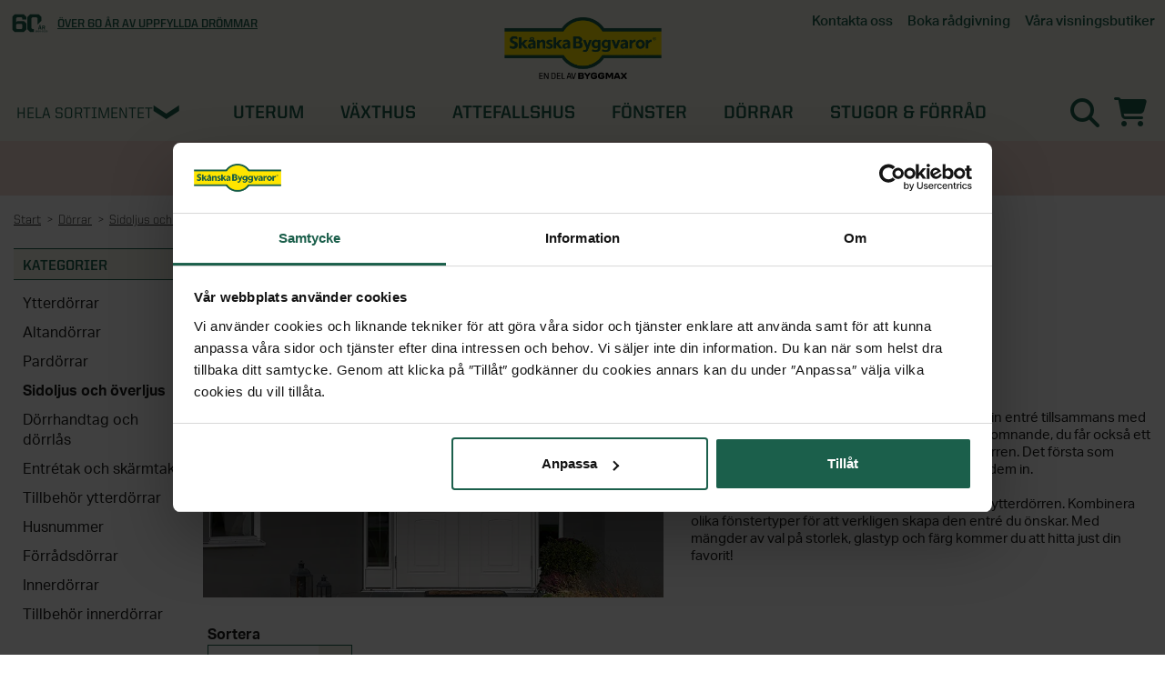

--- FILE ---
content_type: text/html; charset=utf-8
request_url: https://www.skanskabyggvaror.se/dorrar/sido--och-overljus/
body_size: 27514
content:
<!doctype html>
<!--[if lt IE 9 ]><html dir="ltr" lang="sv-SE" class="no-js ie8 oldie no-touch"><![endif]-->
<!--[if (gte IE 10)|(gt IEMobile 7)|!(IEMobile)|!(IE)]><!-->
<html dir="ltr" lang="sv-SE" class="no-js no-touch new-menu"><!--<![endif]-->
<head>
<meta charset="UTF-8" />
<meta http-equiv="X-UA-Compatible" content="IE=edge" />
<meta name="viewport" content="width=device-width, initial-scale=1.0" />
<title>Sidoljus &amp; &#246;verljus till din ytterd&#246;rr | Sk&#229;nska Byggvaror</title>
<link rel="canonical" href="https://www.skanskabyggvaror.se/dorrar/sido--och-overljus/" />
 
<link
 rel="alternate"
 href="https://www.skanskabyggvaror.se"
 hreflang="sv-SE"
 />
<link
 rel="alternate"
 href="https://www.grontfokus.no"
 hreflang="nb-NO"
 />
 
 
 
 
<link rel="dns-prefetch" href="//generic-v2.c.skbv.se" />
<link rel="dns-prefetch" href="//www.google-analytics.com" />
<link rel="dns-prefetch" href="//www.googletagmanager.com" />
<link rel="dns-prefetch" href="//use.typekit.net" />
<link rel="dns-prefetch" href="//p.typekit.net" />
<link rel="dns-prefetch" href="//www.facebook.com" />
<link rel="dns-prefetch" href="//connect.facebook.net" />
<!--
 Font Awesome 6 Pro
 https://docs.fontawesome.com/v6/web/setup/host-yourself/webfonts
 -->
<link href="//s.skbv.se/media/fontawesome/css/all.css" rel="stylesheet preload" />
<link
 rel="stylesheet preload"
 type="text/css"
 href="//generic-v2.c.skbv.se/css/bootstrap.min.css?v=7"
 media="all"
 />
 <meta name="description" content="Skapa en välkomnande entré med ett sidoljus eller överljus till din ytterdörr. Välj mellan olika mått, färger och glastyper. Smidig hemleverans." />
 
 
<meta
 name="verify-v1"
 content="vc6sZ5srzYSX+JNq7xdSbOdsg78VYrYLKMoXDqAHMTo="
 />
<meta
 name="google-site-verification"
 content="u3_TLYlyt5XJ8_Oouf72c5zcSchPm4M40azv06V-AZg"
 />
<meta
 name="facebook-domain-verification"
 content="1cv8zmjbep9clbier0snozs56k3702"
 />
<meta name="msvalidate.01" content="A9DE37DFE5CEAAB325F9AC662FE3758D" />
<meta name="channel-id" content="1" />
<link
 rel="stylesheet preload"
 as="style"
 href="https://use.typekit.net/tjc7ofj.css"
 />
<link
 href="https://fonts.googleapis.com/css?family=Caveat:400,700"
 rel="stylesheet"
 type="text/css"
 />
<link
 rel="stylesheet preload"
 type="text/css"
 href="//generic-v2.c.skbv.se/css/SKBVmain.min.css?v=3.24.4"
 media="all"
 />
<link
 href="//generic-v2.c.skbv.se/store/layout/logo/sv/favicon.png"
 rel="shortcut icon"
 />
<link
 href="//generic-v2.c.skbv.se/store/layout/logo/sv/favicon.png"
 type="image/png"
 rel="icon"
 />
  
  
 
 
 
 
<link
 rel="stylesheet"
 type="text/css"
 href="//generic-v2.c.skbv.se/css/print.min.css?v=3.24.4"
 media="print"
 />
<style>
  
 
 @font-face {
 font-family: "Glyphicons Halflings";
 src: url("//s.skbv.se/media/fonts/glyphicons-halflings-regular.eot");
 src: url("//s.skbv.se/media/fonts/glyphicons-halflings-regular.eot?#iefix")
 format("embedded-opentype"),
 url("//s.skbv.se/media/fonts/glyphicons-halflings-regular.woff2")
 format("woff2"),
 url("//s.skbv.se/media/fonts/glyphicons-halflings-regular.woff")
 format("woff"),
 url("//s.skbv.se/media/fonts/glyphicons-halflings-regular.ttf")
 format("truetype"),
 url("//s.skbv.se/media/fonts/glyphicons-halflings-regular.svg#glyphicons_halflingsregular")
 format("svg");
 font-display: swap;
 }
 @font-face {
 font-family: "Glyphicons Regular";
 src: url("//s.skbv.se/media/fonts/glyphicons-regular.eot");
 src: url("//s.skbv.se/media/fonts/glyphicons-regular.eot?#iefix")
 format("embedded-opentype"),
 url("//s.skbv.se/media/fonts/glyphicons-regular.woff2") format("woff2"),
 url("//s.skbv.se/media/fonts/glyphicons-regular.woff") format("woff"),
 url("//s.skbv.se/media/fonts/glyphicons-regular.ttf") format("truetype"),
 url("//s.skbv.se/media/fonts/glyphicons-regular.svg#glyphicons_halflingsregular")
 format("svg");
 font-display: swap;
 }
</style>
<script src="//code.jquery.com/jquery-1.11.3.min.js"></script>
<script>
 window.jQuery ||
 document.write(
 '<script src="//generic-v2.c.skbv.se/script/jquery-1.11.3.min.js"><\/script>'
 );
</script>
<script>
 function imgError(image) {
 image.onerror = "";
 image.src, image.srcset, image.alt = "";
 
 // SKBV - SE
 image.src, image.srcset = "//generic-v2.c.skbv.se/store/layout/imagemissing/imgmissing_SE_sq.png";
 image.alt = "Bild saknas";
 
 
 
 
 
 
 return true;
 }
</script>
<script>
 dataLayer = [{
 'webPropertyId' : 'UA-4454988-1',
 
 
 
 
 'pageCategory' : 'SubCategory',
 'Who' : '',
 'ecommerce' : {
 'currencyCode' : 'SEK'
 }
 }];
</script>
 
<script defer src="https://cdn.adt389.net/jsTag?ap=1064671458"></script>
  
 
</head>
<body class="1 mmxvii ">
<!-- Google Tag Manager -->
<noscript>
<iframe src="//www.googletagmanager.com/ns.html?id=GTM-W9SLNS" height="0" width="0"
 style="display:none;visibility:hidden">
</iframe>
</noscript>
<script>(function (w, d, s, l, i) {
 w[l] = w[l] || []; w[l].push({
 'gtm.start':
 new Date().getTime(), event: 'gtm.js'
 }); var f = d.getElementsByTagName(s)[0],
 j = d.createElement(s), dl = l != 'dataLayer' ? '&l=' + l : ''; j.async = true; j.src =
 '//www.googletagmanager.com/gtm.js?id=' + i + dl; f.parentNode.insertBefore(j, f);
 })(window, document, 'script', 'dataLayer', 'GTM-W9SLNS');</script>
<!-- End Google Tag Manager -->
<div class="loop54-search">
<!-- Duplicated code - Same code on Loop54 resultpage - default > All -->
<!-- Id's are different -->
<div class="search-container-fluid">
<div class="search-input">
<form>
<div class="result-page-search-input-container">
<div class="input-field-container">
<input id="textInput" class="search-input-field" type="text" autocomplete="off"
 placeholder="Vad s&#246;ker du efter?">
</div>
<i id="clear-search-input-header" class="fal fa-2x fa-times clear-input-icon invisible"></i>
</div>
<button class="search-button" id="search-button-glyph">
<i class="fas fa-2x fa-search"></i>
</button>
</form>
</div>
<div id="results" class="search-results"></div>
</div>
<!-- End Duplicated code - Same code on Loop54 resultpage - default > All -->
</div>
<div class="overlay-layer"></div>
 
<div class="header" id="header-content-panel">
<div class="contact-area top-bar hidden-print">
<div class="container-fluid wrapper">
<div class="contact-desktop hidden-xs contact">
<ul class="top-usps usp-list">
<li class="top-usp-item usp-item">
 
 
<img class="gf30" src="https://s.skbv.se/assets/icons/SKBV_60ar.svg" />
 
 
<span><a href="https://www.skanskabyggvaror.se/60-ar/">&Ouml;ver 60 &aring;r av uppfyllda dr&ouml;mmar</a></span>
</li>
 
</ul>
<ul class="top-links contact-information">
 
<li class="contact-item contact-item-btn">
<span class="simlinks hidden-xs customer-service customer-service-plain tab">
<a class="link" href="/kontakta-oss/">
<span class="tab-text">Kontakta oss</span>
</a>
</span>
</li>
<li class="contact-item contact-item-btn">
<span class="simlinks hidden-xs customer-service customer-service-plain tab">
<a class="link" href="/motesrummet">
<span class="tab-text">Boka r&#229;dgivning</span>
</a>
</span>
</li>
<li class="contact-item contact-item-btn">
<span class="customToggleButton simlinks hidden-xs store-locations tab">
<span class="tab-text">V&#229;ra visningsbutiker</span><em class="glyphicon glyphicon-chevron-down"></em><em class="glyphicon glyphicon-chevron-up"></em></span>
<ul class="customToggleArea list">
<li><a href="https://www.skanskabyggvaror.se/butiker/"><em class="glyphicon glyphicon-home"></em><span>Alla butiker</span></a></li>
<li><a href="https://www.skanskabyggvaror.se/interaktiv-visningsbutik/"><em class="fa-cube" style="font-family: 'Font Awesome 5 Pro'; font-style: normal;"></em><span>Interaktiv visningsbutik</span></a></li>
<li><a href="https://www.skanskabyggvaror.se/butiker/helsingborg/"><em class="glyphicon glyphicon-asterisk"></em><span>Helsingborg</span></a></li>
<li><a href="https://www.skanskabyggvaror.se/butiker/tullinge/"><em class="glyphicon glyphicon-asterisk"></em><span>Stockholm, Tullinge</span></a></li>
<li><a href="https://www.skanskabyggvaror.se/butiker/orebro/"><em class="glyphicon glyphicon-asterisk"></em><span>&Ouml;rebro</span></a></li>
</ul>
</li>
 
 
 
 
</ul>
</div>
</div>
</div>
<div class="logo-area hidden-xs show-in-print company-identity">
<div class="container-fluid company-logotype">
<div class="row top-row logo-wrapper">
<div class="header-logo text-center logotype">
<a href="/">
<img
 class="img-responsive image"
 
 src="//generic-v2.c.skbv.se/store/layout/logo/sv/skbv_logo_bm_large.png"
 
 
 
 
 alt="Sk&#229;nska Byggvaror"
 width="205"
 height="68"
 />
</a>
</div>
</div>
</div>
</div>
<div class="menu-area site-navigation hidden-print">
<div class="container-fluid wrapper">
<div class="vertical-menu-trigger" id="productmenulink"><span class="glyphicon glyphicon-menu-hamburger hamburger-icon"></span><span class="hidden-xs icon-text">Hela sortimentet</span></div>
<div class="vertical-menu" id="verticalMenu">
 <ul class="root vertical-menu-list" data-verticalmenuroot="5">
<li class="list-item heading">
<span>Alla kategorier</span>
</li>
 <li class="menu-item-394 has-submenu list-item" id="394">
<div class="lvl1 col-xs-12 col-sm-3 wrapper">
<a class="link" href="//www.skanskabyggvaror.se/kampanj/">Kampanjer<span class="fas fa-plus pull-right visible-xs title"></span></a>
</div>
 
</li><li class="menu-item-338 has-submenu list-item" id="338">
<div class="lvl1 col-xs-12 col-sm-3 wrapper">
<a class="link" href="//www.skanskabyggvaror.se/nyheter/">Nyheter<span class="fas fa-plus pull-right visible-xs title"></span></a>
</div>
 
</li><li class="menu-item-822 has-submenu list-item" id="822">
<div class="lvl1 col-xs-12 col-sm-3 wrapper">
<a class="link" href="//www.skanskabyggvaror.se/kontakta-oss/">Kontakta oss<span class="fas fa-plus pull-right visible-xs title"></span></a>
</div>
 <div class="col-xs-12 col-sm-9 clearpadding submenu">
<ul class="row items list">
<li class="col-xs-12 closecategory hidden-xs list-item"><span class="glyphicon glyphicon-remove pull-right"></span></li>
<li class="col-xs-12 col-sm-6 col-md-4 col-lg-3 yellow list-item">
<span class="title">Kategorier</span>
<ul class="sublist">
<li class="col-xs-12 sublist-item"><a class="link" href="//www.skanskabyggvaror.se/kontakta-oss/"><span>&#214;versikt - Kontakta oss</span></a></li>
 <li class="sublist-item"><a class="link" href="//www.skanskabyggvaror.se/kontakta-oss/vanliga-fragor-och-svar/"><span class="title">Vanliga fr&#229;gor &amp; svar</span></a></li>
</ul>
</li>
 
</ul>
</div>
</li><li class="menu-item-5 has-submenu list-item" id="5">
<div class="lvl1 col-xs-12 col-sm-3 wrapper">
<a class="link" href="//www.skanskabyggvaror.se/uterum/">Uterum<span class="fas fa-plus pull-right visible-xs title"></span></a>
</div>
 <div class="col-xs-12 col-sm-9 clearpadding submenu">
<ul class="row items list">
<li class="col-xs-12 closecategory hidden-xs list-item"><span class="glyphicon glyphicon-remove pull-right"></span></li>
<li class="col-xs-12 col-sm-6 col-md-4 col-lg-3 yellow list-item">
<span class="title">Kategorier</span>
<ul class="sublist">
<li class="col-xs-12 sublist-item"><a class="link" href="//www.skanskabyggvaror.se/uterum/"><span>&#214;versikt - Uterum</span></a></li>
 <li class="sublist-item"><a class="link" href="/cguide"><span class="title">Designa ditt eget uterumspaket</span></a></li><li class="sublist-item"><a class="link" href="//www.skanskabyggvaror.se/uterum/kompletta-uterum/"><span class="title">Uterumspaket</span></a></li><li class="sublist-item"><a class="link" href="//www.skanskabyggvaror.se/uterum/verandor/"><span class="title">Verandor</span></a></li><li class="sublist-item"><a class="link" href="//www.skanskabyggvaror.se/uterum/uterumspartier/"><span class="title">Uterumspartier</span></a></li><li class="sublist-item"><a class="link" href="//www.skanskabyggvaror.se/uterum/grunder/"><span class="title">Grunder till uterum</span></a></li><li class="sublist-item"><a class="link" href="//www.skanskabyggvaror.se/uterum/uterumstak/"><span class="title">Uterumstak och kanalplasttak</span></a></li><li class="sublist-item"><a class="link" href="//www.skanskabyggvaror.se/uterum/stommar/"><span class="title">Stommar</span></a></li><li class="sublist-item"><a class="link" href="//www.skanskabyggvaror.se/uterum/uppvarmning-uterum/"><span class="title">Uppv&#228;rmning uterum</span></a></li><li class="sublist-item"><a class="link" href="//www.skanskabyggvaror.se/uterum/limtra/"><span class="title">Limtr&#228;</span></a></li><li class="sublist-item"><a class="link" href="/belysning/utomhusbelysning"><span class="title">Utomhusbelysning</span></a></li><li class="sublist-item"><a class="link" href="//www.skanskabyggvaror.se/uterum/tillbehor-uterum/"><span class="title">Tillbeh&#246;r uterum</span></a></li>
</ul>
</li>
 <li class="col-xs-12 col-sm-6 col-md-4 col-lg-3 yellow list-item">
<span class="title">SE ÄVEN</span>
<ul class="sublist">
 <li class="sublist-item"><a class="link" href="/uterum/plasttak-och-altantak/"><span class="title">Plasttak och altantak</span></a></li>
<li class="sublist-item"><a class="link" href="/utemiljo/"><span class="title">Utemiljö</span></a></li>
<li class="sublist-item"><a class="link" href="/pergola/"><span class="title">Pergola</span></a></li>
<li class="sublist-item"><a class="link" href="/vaxthus/vaxthus/"><span class="title">Växthus</span></a></li>
<li class="sublist-item"><a class="link" href="/fonster/fasadpartier/"><span class="title">Fasadpartier</span></a></li>
<li class="sublist-item"><a class="link" href="/bygglovshjalpen/"><span class="title">Bygglovstjänst</span></a></li>
<li class="sublist-item"><a class="link" href="/attefallshus/"><span class="title">Attefallshus</span></a></li>

</ul>
</li>
<li class="col-xs-12 col-sm-6 col-md-4 col-lg-3 yellow list-item">
<span class="title">STÖD & INSPIRATION</span>
<ul class="sublist">
 <li class="sublist-item"><a class="link" href="/uterum/om_vara_uterum/"><span class="title">Om våra uterum</span></a></li>
<li class="sublist-item"><a class="link" href="/bygglovshjalpen/"><span class="title">Vi hjälper dig med bygglovet</span></a></li>
<li class="sublist-item"><a class="link" href="/hantverkare/"><span class="title">Ta hjälp av professionella montörer</span></a></li>
<li class="sublist-item"><a class="link" href="/inspiration/uterum/"><span class="title">Inspiration och tips för ditt uterumsprojekt</span></a></li>
<li class="sublist-item"><a class="link" href="/inspiration/uterum/video-allt-om-uterum/"><span class="title">Video: allt om uterum med vår uterumsexpert</span></a></li>
<li class="sublist-item"><a class="link" href="/uterum/drommen-om-uterummet/"><span class="title">Programserie: Drömmen om uterummet</span></a></li>

</ul>
</li>

</ul>
</div>
</li><li class="menu-item-11 has-submenu list-item" id="11">
<div class="lvl1 col-xs-12 col-sm-3 wrapper">
<a class="link" href="//www.skanskabyggvaror.se/vaxthus/">V&#228;xthus<span class="fas fa-plus pull-right visible-xs title"></span></a>
</div>
 <div class="col-xs-12 col-sm-9 clearpadding submenu">
<ul class="row items list">
<li class="col-xs-12 closecategory hidden-xs list-item"><span class="glyphicon glyphicon-remove pull-right"></span></li>
<li class="col-xs-12 col-sm-6 col-md-4 col-lg-3 yellow list-item">
<span class="title">Kategorier</span>
<ul class="sublist">
<li class="col-xs-12 sublist-item"><a class="link" href="//www.skanskabyggvaror.se/vaxthus/"><span>&#214;versikt - V&#228;xthus</span></a></li>
 <li class="sublist-item"><a class="link" href="//www.skanskabyggvaror.se/vaxthus/vaxthus/"><span class="title">V&#228;xthus</span></a></li><li class="sublist-item"><a class="link" href="//www.skanskabyggvaror.se/vaxthus/stormsakra-vaxthus/"><span class="title">Storms&#228;kra v&#228;xthus</span></a></li><li class="sublist-item"><a class="link" href="//www.skanskabyggvaror.se/vaxthus/vaxthus-i-tra/"><span class="title">V&#228;xthus i tr&#228;</span></a></li><li class="sublist-item"><a class="link" href="//www.skanskabyggvaror.se/vaxthus/vaggvaxthus/"><span class="title">V&#228;ggv&#228;xthus</span></a></li><li class="sublist-item"><a class="link" href="//www.skanskabyggvaror.se/vaxthus/vaxthus-pa-mur/"><span class="title">V&#228;xthus p&#229; mur</span></a></li><li class="sublist-item"><a class="link" href="//www.skanskabyggvaror.se/vaxthus/orangeri/"><span class="title">Orangeri</span></a></li><li class="sublist-item"><a class="link" href="//www.skanskabyggvaror.se/vaxthus/tunnelvaxthus/"><span class="title">Tunnelv&#228;xthus</span></a></li><li class="sublist-item"><a class="link" href="//www.skanskabyggvaror.se/vaxthus/minivaxthus/"><span class="title">Miniv&#228;xthus</span></a></li><li class="sublist-item"><a class="link" href="//www.skanskabyggvaror.se/vaxthus/tillbehor-vaxthus/"><span class="title">V&#228;xthustillbeh&#246;r</span></a></li>
</ul>
</li>
 <li class="col-xs-12 col-sm-6 col-md-4 col-lg-3 yellow list-item">
<span class="title">SE ÄVEN</span>
<ul class="sublist">
 <li class="sublist-item"><a class="link" href="/utemiljo/tradgardsrummet/"><span class="title">Utemiljö</span></a></li>
<li class="sublist-item"><a class="link" href="/pergola/"><span class="title">Pergola</span></a></li>
<li class="sublist-item"><a class="link" href="/uterum/uppvarmning-uterum/"><span class="title">Uppvärmning</span></a></li>

</ul>
</li>
<li class="col-xs-12 col-sm-6 col-md-4 col-lg-3 yellow list-item">
<span class="title">STÖD & INSPIRATION</span>
<ul class="sublist">
 <li class="sublist-item"><a class="link" href="/vaxthus/om-vara-vaxthus/"><span class="title">Om våra växthus</span></a></li>
<li class="sublist-item"><a class="link" href="/inspiration/vaxthus/"><span class="title"> Inspiration och tips för ditt växthusprojekt</span></a></li>
<li class="sublist-item"><a class="link" href="/vaxthus/stormgaranti/"><span class="title">Stormgaranti växthus</span></a></li>
<li class="sublist-item"><a class="link" href="/vaxthus/vaxthusforsakring/"><span class="title">Växthusförsäkring ingår</span></a></li>
<li class="sublist-item"><a class="link" href="/hantverkare/"><span class="title">Ta hjälp av professionella montörer</span></a></li>
<li class="sublist-item"><a class="link" href="/vaxthus/vintersakra-vaxthuset/"><span class="title">Vintersäkra växthuset</span></a></li>

</ul>
</li>

</ul>
</div>
</li><li class="menu-item-1365 has-submenu list-item" id="1365">
<div class="lvl1 col-xs-12 col-sm-3 wrapper">
<a class="link" href="//www.skanskabyggvaror.se/attefallshus/">Attefallshus<span class="fas fa-plus pull-right visible-xs title"></span></a>
</div>
 <div class="col-xs-12 col-sm-9 clearpadding submenu">
<ul class="row items list">
<li class="col-xs-12 closecategory hidden-xs list-item"><span class="glyphicon glyphicon-remove pull-right"></span></li>
<li class="col-xs-12 col-sm-6 col-md-4 col-lg-3 yellow list-item">
<span class="title">Kategorier</span>
<ul class="sublist">
<li class="col-xs-12 sublist-item"><a class="link" href="//www.skanskabyggvaror.se/attefallshus/"><span>&#214;versikt - Attefallshus</span></a></li>
 <li class="sublist-item"><a class="link" href="//www.skanskabyggvaror.se/attefallshus/alla/"><span class="title">Alla attefallshus</span></a></li><li class="sublist-item"><a class="link" href="//www.skanskabyggvaror.se/attefallshus/vart-byggsystem/"><span class="title">Byggsats f&#246;r attefallshus</span></a></li><li class="sublist-item"><a class="link" href="//www.skanskabyggvaror.se/attefallshus/grund-till-attefallshus/"><span class="title">Grund till attefallshus</span></a></li><li class="sublist-item"><a class="link" href="//www.skanskabyggvaror.se/attefallshus/nya-regler-for-attefallshus/"><span class="title">Nya regler f&#246;r attefallshus</span></a></li><li class="sublist-item"><a class="link" href="//www.skanskabyggvaror.se/attefallshus/designa-sjalv/"><span class="title">Designa sj&#228;lv</span></a></li><li class="sublist-item"><a class="link" href="//www.skanskabyggvaror.se/attefallshus/bygglov-for-attefallshus/"><span class="title">Bygglov f&#246;r attefallshus</span></a></li><li class="sublist-item"><a class="link" href="//www.skanskabyggvaror.se/attefallshus/bygga-attefallshus-sjalv/"><span class="title">Bygga attefallshus sj&#228;lv</span></a></li>
</ul>
</li>
 
</ul>
</div>
</li><li class="menu-item-15 has-submenu list-item" id="15">
<div class="lvl1 col-xs-12 col-sm-3 wrapper">
<a class="link" href="//www.skanskabyggvaror.se/fonster/">F&#246;nster<span class="fas fa-plus pull-right visible-xs title"></span></a>
</div>
 <div class="col-xs-12 col-sm-9 clearpadding submenu">
<ul class="row items list">
<li class="col-xs-12 closecategory hidden-xs list-item"><span class="glyphicon glyphicon-remove pull-right"></span></li>
<li class="col-xs-12 col-sm-6 col-md-4 col-lg-3 yellow list-item">
<span class="title">Kategorier</span>
<ul class="sublist">
<li class="col-xs-12 sublist-item"><a class="link" href="//www.skanskabyggvaror.se/fonster/"><span>&#214;versikt - F&#246;nster</span></a></li>
 <li class="sublist-item"><a class="link" href="//www.skanskabyggvaror.se/fonster/alla-fonster/"><span class="title">Alla f&#246;nster</span></a></li><li class="sublist-item"><a class="link" href="//www.skanskabyggvaror.se/fonster/aluminiumfonster/"><span class="title">Aluminiumf&#246;nster</span></a></li><li class="sublist-item"><a class="link" href="//www.skanskabyggvaror.se/fonster/trafonster/"><span class="title">Tr&#228;f&#246;nster</span></a></li><li class="sublist-item"><a class="link" href="//www.skanskabyggvaror.se/fonster/pvc-fonster/"><span class="title">PVC-f&#246;nster</span></a></li><li class="sublist-item"><a class="link" href="//www.skanskabyggvaror.se/fonster/takfonster/"><span class="title">Takf&#246;nster</span></a></li><li class="sublist-item"><a class="link" href="//www.skanskabyggvaror.se/fonster/fasadpartier/"><span class="title">Fasadpartier</span></a></li><li class="sublist-item"><a class="link" href="//www.skanskabyggvaror.se/fonster/balkonger/"><span class="title">Balkonger</span></a></li><li class="sublist-item"><a class="link" href="//www.skanskabyggvaror.se/fonster/tillbehor-fonster/"><span class="title">Tillbeh&#246;r f&#246;nster</span></a></li>
</ul>
</li>
 <li class="col-xs-12 col-sm-6 col-md-4 col-lg-3 yellow list-item">
<span class="title">SERIER</span>
<ul class="sublist">
 <li class="sublist-item"><a class="link" href="/fonster/om_vara_fonster/serier/#energi"><span class="title">Energi</span></a></li>
<li class="sublist-item"><a class="link" href="/fonster/om_vara_fonster/serier/#tradition"><span class="title">Tradition</span></a></li>
<li class="sublist-item"><a class="link" href="/fonster/om_vara_fonster/serier/#grund"><span class="title">Grund</span></a></li>
<li class="sublist-item"><a class="link" href="/fonster/takfonster-velux/"><span class="title">Velux</span></a></li>

</ul>
</li>
<li class="col-xs-12 col-sm-6 col-md-4 col-lg-3 yellow list-item">
<span class="title">SE ÄVEN</span>
<ul class="sublist">
 <li class="sublist-item"><a class="link" href="/dorrar/altandorrar/"><span class="title">Altanytterdörr</span></a></li>
<li class="sublist-item"><a class="link" href="/markiser/energigardiner/"><span class="title">Plisségardiner</span></a></li>

</ul>
</li>
<li class="col-xs-12 col-sm-6 col-md-4 col-lg-3 yellow list-item">
<span class="title">STÖD & INSPIRATION</span>
<ul class="sublist">
 <li class="sublist-item"><a class="link" href="/inspiration/fonster/"><span class="title">Inspiration, tips & fönsterguider</span></a></li>
<li class="sublist-item"><a class="link" href="/hantverkartjanster/"><span class="title">Ta hjälp av hemfixarna</span></a></li>

</ul>
</li>

</ul>
</div>
</li><li class="menu-item-16 has-submenu list-item" id="16">
<div class="lvl1 col-xs-12 col-sm-3 wrapper">
<a class="link" href="//www.skanskabyggvaror.se/dorrar/">D&#246;rrar<span class="fas fa-plus pull-right visible-xs title"></span></a>
</div>
 <div class="col-xs-12 col-sm-9 clearpadding submenu">
<ul class="row items list">
<li class="col-xs-12 closecategory hidden-xs list-item"><span class="glyphicon glyphicon-remove pull-right"></span></li>
<li class="col-xs-12 col-sm-6 col-md-4 col-lg-3 yellow list-item">
<span class="title">Kategorier</span>
<ul class="sublist">
<li class="col-xs-12 sublist-item"><a class="link" href="//www.skanskabyggvaror.se/dorrar/"><span>&#214;versikt - D&#246;rrar</span></a></li>
 <li class="sublist-item"><a class="link" href="//www.skanskabyggvaror.se/dorrar/ytterdorrar/"><span class="title">Ytterd&#246;rrar</span></a></li><li class="sublist-item"><a class="link" href="//www.skanskabyggvaror.se/dorrar/altandorrar/"><span class="title">Altand&#246;rrar</span></a></li><li class="sublist-item"><a class="link" href="//www.skanskabyggvaror.se/dorrar/pardorrar/"><span class="title">Pard&#246;rrar</span></a></li><li class="sublist-item"><a class="link" href="//www.skanskabyggvaror.se/dorrar/sido--och-overljus/"><span class="title">Sidoljus och &#246;verljus</span></a></li><li class="sublist-item"><a class="link" href="//www.skanskabyggvaror.se/dorrar/handtag-och-beslag/"><span class="title">D&#246;rrhandtag och d&#246;rrl&#229;s</span></a></li><li class="sublist-item"><a class="link" href="//www.skanskabyggvaror.se/dorrar/entretak/"><span class="title">Entr&#233;tak och sk&#228;rmtak</span></a></li><li class="sublist-item"><a class="link" href="//www.skanskabyggvaror.se/dorrar/tillbehor-ytterdorrar/"><span class="title">Tillbeh&#246;r ytterd&#246;rrar</span></a></li><li class="sublist-item"><a class="link" href="//www.skanskabyggvaror.se/dorrar/husnummer/"><span class="title">Husnummer</span></a></li><li class="sublist-item"><a class="link" href="//www.skanskabyggvaror.se/dorrar/forradsdorrar/"><span class="title">F&#246;rr&#229;dsd&#246;rrar</span></a></li><li class="sublist-item"><a class="link" href="//www.skanskabyggvaror.se/dorrar/innerdorrar/"><span class="title">Innerd&#246;rrar</span></a></li><li class="sublist-item"><a class="link" href="//www.skanskabyggvaror.se/dorrar/tillbehor-innerdorrar/"><span class="title">Tillbeh&#246;r innerd&#246;rrar</span></a></li>
</ul>
</li>
 <li class="col-xs-12 col-sm-6 col-md-4 col-lg-3 yellow list-item">
<span class="title">Varumärken</span>
<ul class="sublist">
 <li class="sublist-item"><a class="link" href="/dorrar/yale/"><span class="title">Yale</span></a></li>

</ul>
</li>
<li class="col-xs-12 col-sm-6 col-md-4 col-lg-3 yellow list-item">
<span class="title">SE ÄVEN</span>
<ul class="sublist">
 <li class="sublist-item"><a class="link" href="/uterum/utomhusbelysning/"><span class="title">Utomhusbelysning</span></a></li>
<li class="sublist-item"><a class="link" href="/garage/garageportar/"><span class="title">Garageportar</span></a></li>

</ul>
</li>
<li class="col-xs-12 col-sm-6 col-md-4 col-lg-3 yellow list-item">
<span class="title">STÖD & INSPIRATION</span>
<ul class="sublist">
 <li class="sublist-item"><a class="link" href="/inspiration/dorrar/om-vara-ytterdorrar/"><span class="title">Om våra ytterdörrar</span></a></li>
<li class="sublist-item"><a class="link" href="/inspiration/dorrar/"><span class="title">Inspiration & tips inför ditt dörrbyte</span></a></li>
<li class="sublist-item"><a class="link" href="/hantverkartjanster/"><span class="title">Ta hjälp av hemmafixarna</span></a></li>

</ul>
</li>

</ul>
</div>
</li><li class="menu-item-14 has-submenu list-item" id="14">
<div class="lvl1 col-xs-12 col-sm-3 wrapper">
<a class="link" href="//www.skanskabyggvaror.se/stugor-och-forrad/">Stugor &amp; f&#246;rr&#229;d<span class="fas fa-plus pull-right visible-xs title"></span></a>
</div>
 <div class="col-xs-12 col-sm-9 clearpadding submenu">
<ul class="row items list">
<li class="col-xs-12 closecategory hidden-xs list-item"><span class="glyphicon glyphicon-remove pull-right"></span></li>
<li class="col-xs-12 col-sm-6 col-md-4 col-lg-3 yellow list-item">
<span class="title">Kategorier</span>
<ul class="sublist">
<li class="col-xs-12 sublist-item"><a class="link" href="//www.skanskabyggvaror.se/stugor-och-forrad/"><span>&#214;versikt - Stugor &amp; f&#246;rr&#229;d</span></a></li>
 <li class="sublist-item"><a class="link" href="//www.skanskabyggvaror.se/stugor-och-forrad/attefallshus/"><span class="title">Attefallshus</span></a></li><li class="sublist-item"><a class="link" href="//www.skanskabyggvaror.se/stugor-och-forrad/forrad/"><span class="title">F&#246;rr&#229;d</span></a></li><li class="sublist-item"><a class="link" href="//www.skanskabyggvaror.se/stugor-och-forrad/stugor/"><span class="title">Stugor</span></a></li><li class="sublist-item"><a class="link" href="//www.skanskabyggvaror.se/stugor-och-forrad/paviljonger/"><span class="title">Paviljonger</span></a></li><li class="sublist-item"><a class="link" href="//www.skanskabyggvaror.se/stugor-och-forrad/lusthus/"><span class="title">Lusthus</span></a></li><li class="sublist-item"><a class="link" href="//www.skanskabyggvaror.se/stugor-och-forrad/lekstugor/"><span class="title">Lekstugor</span></a></li><li class="sublist-item"><a class="link" href="//www.skanskabyggvaror.se/stugor-och-forrad/byggstommar/"><span class="title">Byggstommar</span></a></li><li class="sublist-item"><a class="link" href="//www.skanskabyggvaror.se/stugor-och-forrad/tradgardsskjul/"><span class="title">Tr&#228;dg&#229;rdsskjul</span></a></li><li class="sublist-item"><a class="link" href="//www.skanskabyggvaror.se/stugor-och-forrad/lagervaror/"><span class="title">Lagervaror</span></a></li>
</ul>
</li>
 <li class="col-xs-12 col-sm-6 col-md-4 col-lg-3 yellow list-item">
<span class="title">SE ÄVEN</span>
<ul class="sublist">
 <li class="sublist-item"><a class="link" href="/utemiljo/tradgardsrummet/"><span class="title">Trädgårdsrummet</span></a></li>
<li class="sublist-item"><a class="link" href="/pergola/"><span class="title">Pergola</span></a></li>
<li class="sublist-item"><a class="link" href="/dorrar/forradsdorrar/"><span class="title">Förrådsdörrar</span></a></li>
<li class="sublist-item"><a class="link" href="/uterum/grunder/klara-modulgrunder-420100"><span class="title">Grundmodul</span></a></li>
<li class="sublist-item"><a class="link" href="/uterum/verandor/"><span class="title">Verandor</span></a></li>
<li class="sublist-item"><a class="link" href="/utemiljo/utemiljo/honshus-chick-6-7-kvm--420061"><span class="title">Hönshus</span></a></li>

</ul>
</li>
<li class="col-xs-12 col-sm-6 col-md-4 col-lg-3 yellow list-item">
<span class="title">STÖD & INSPIRATION</span>
<ul class="sublist">
 <li class="sublist-item"><a class="link" href="/stugor_och_forrad/om_vara_stugor_och_forrad/"><span class="title">Om våra stugor och förråd</span></a></li>
<li class="sublist-item"><a class="link" href="http://blogg.skanskabyggvaror.se/topic/stugor-f%C3%B6rr%C3%A5d/"><span class="title">Inspirerande bilder, artiklar och tips på Drömhemmet</span></a></li>

</ul>
</li>

</ul>
</div>
</li><li class="menu-item-17 has-submenu list-item" id="17">
<div class="lvl1 col-xs-12 col-sm-3 wrapper">
<a class="link" href="//www.skanskabyggvaror.se/forvaring/">F&#246;rvaring<span class="fas fa-plus pull-right visible-xs title"></span></a>
</div>
 <div class="col-xs-12 col-sm-9 clearpadding submenu">
<ul class="row items list">
<li class="col-xs-12 closecategory hidden-xs list-item"><span class="glyphicon glyphicon-remove pull-right"></span></li>
<li class="col-xs-12 col-sm-6 col-md-4 col-lg-3 yellow list-item">
<span class="title">Kategorier</span>
<ul class="sublist">
<li class="col-xs-12 sublist-item"><a class="link" href="//www.skanskabyggvaror.se/forvaring/"><span>&#214;versikt - F&#246;rvaring</span></a></li>
 <li class="sublist-item"><a class="link" href="//www.skanskabyggvaror.se/forvaring/skjutdorrar-till-forvaring/"><span class="title">Skjutd&#246;rrar till garderob</span></a></li><li class="sublist-item"><a class="link" href="//www.skanskabyggvaror.se/forvaring/garderober/"><span class="title">Frist&#229;ende garderober</span></a></li><li class="sublist-item"><a class="link" href="//www.skanskabyggvaror.se/forvaring/garderobsinredningar/"><span class="title">Garderobsinredningar</span></a></li><li class="sublist-item"><a class="link" href="//www.skanskabyggvaror.se/forvaring/tillbehor-garderober/"><span class="title">Tillbeh&#246;r garderober</span></a></li>
</ul>
</li>
 <li class="col-xs-12 col-sm-6 col-md-4 col-lg-3 yellow list-item">
<span class="title">SE ÄVEN</span>
<ul class="sublist">
 <li class="sublist-item"><a class="link" href="/forvaring/skjutdorrsguide"><span class="title">Mix - garderobsguide <i class="glyphicon glyphicon-wrench"></i></span></a></li>
<li class="sublist-item"><a class="link" href="/forvaring/skjutdorrsguide?isInteriorOnly=1"><span class="title">Mix - inredningsguide <i class="glyphicon glyphicon-wrench"></i></span></a></li>
<li class="sublist-item"><a class="link" href="/mirroguide"><span class="title">Mirro Solitär - skjutdörrsguide <i class="glyphicon glyphicon-wrench"></i></span></a></li>
<li class="sublist-item"><a class="link" href="/badrum/badrumsinredningar/"><span class="title">Badrumsinredning</span></a></li>

</ul>
</li>
<li class="col-xs-12 col-sm-6 col-md-4 col-lg-3 yellow list-item">
<span class="title">STÖD & INSPIRATION</span>
<ul class="sublist">
 <li class="sublist-item"><a class="link" href="/forvaring/om-var-forvaring/"><span class="title">Om vår förvaring</span></a></li>

</ul>
</li>

</ul>
</div>
</li><li class="menu-item-19 has-submenu list-item" id="19">
<div class="lvl1 col-xs-12 col-sm-3 wrapper">
<a class="link" href="//www.skanskabyggvaror.se/markiser/">Solskydd<span class="fas fa-plus pull-right visible-xs title"></span></a>
</div>
 <div class="col-xs-12 col-sm-9 clearpadding submenu">
<ul class="row items list">
<li class="col-xs-12 closecategory hidden-xs list-item"><span class="glyphicon glyphicon-remove pull-right"></span></li>
<li class="col-xs-12 col-sm-6 col-md-4 col-lg-3 yellow list-item">
<span class="title">Kategorier</span>
<ul class="sublist">
<li class="col-xs-12 sublist-item"><a class="link" href="//www.skanskabyggvaror.se/markiser/"><span>&#214;versikt - Solskydd</span></a></li>
 <li class="sublist-item"><a class="link" href="//www.skanskabyggvaror.se/markiser/tygprover/"><span class="title">Best&#228;ll tygprover</span></a></li><li class="sublist-item"><a class="link" href="//www.skanskabyggvaror.se/markiser/fonstermarkiser/"><span class="title">F&#246;nstermarkiser</span></a></li><li class="sublist-item"><a class="link" href="//www.skanskabyggvaror.se/markiser/terrassmarkiser/"><span class="title">Terrassmarkiser</span></a></li><li class="sublist-item"><a class="link" href="//www.skanskabyggvaror.se/markiser/vertikalmarkiser/"><span class="title">Vertikalmarkiser</span></a></li><li class="sublist-item"><a class="link" href="//www.skanskabyggvaror.se/markiser/sidomarkiser/"><span class="title">Sidomarkiser</span></a></li><li class="sublist-item"><a class="link" href="//www.skanskabyggvaror.se/markiser/rullgardiner/"><span class="title">Rullgardiner</span></a></li><li class="sublist-item"><a class="link" href="//www.skanskabyggvaror.se/markiser/lamellgardiner/"><span class="title">Lamellgardiner</span></a></li><li class="sublist-item"><a class="link" href="//www.skanskabyggvaror.se/markiser/energigardiner/"><span class="title">Pliss&#233;gardiner</span></a></li><li class="sublist-item"><a class="link" href="//www.skanskabyggvaror.se/markiser/tillbehor-markiser/"><span class="title">Tillbeh&#246;r solskydd</span></a></li><li class="sublist-item"><a class="link" href="//www.skanskabyggvaror.se/markiser/markisvav/"><span class="title">Markisv&#228;v</span></a></li>
</ul>
</li>
 <li class="col-xs-12 col-sm-6 col-md-4 col-lg-3 yellow list-item">
<span class="title">SE ÄVEN</span>
<ul class="sublist">
 <li class="sublist-item"><a class="link" href="/uterum/tillbehör%20uterum/skuggtaksrullgardin-393312"><span class="title">Skuggtaksrullgardiner</span></a></li>
<li class="sublist-item"><a class="link" href="/pergola/"><span class="title">Pergola</span></a></li>

</ul>
</li>
<li class="col-xs-12 col-sm-6 col-md-4 col-lg-3 yellow list-item">
<span class="title">STÖD & INSPIRATION</span>
<ul class="sublist">
 <li class="sublist-item"><a class="link" href="/markiser/om-vara-markiser/"><span class="title">Om våra markiser</span></a></li>

</ul>
</li>

</ul>
</div>
</li><li class="menu-item-202 has-submenu list-item" id="202">
<div class="lvl1 col-xs-12 col-sm-3 wrapper">
<a class="link" href="//www.skanskabyggvaror.se/pergola/">Pergola<span class="fas fa-plus pull-right visible-xs title"></span></a>
</div>
 <div class="col-xs-12 col-sm-9 clearpadding submenu">
<ul class="row items list">
<li class="col-xs-12 closecategory hidden-xs list-item"><span class="glyphicon glyphicon-remove pull-right"></span></li>
<li class="col-xs-12 col-sm-6 col-md-4 col-lg-3 yellow list-item">
<span class="title">Kategorier</span>
<ul class="sublist">
<li class="col-xs-12 sublist-item"><a class="link" href="//www.skanskabyggvaror.se/pergola/"><span>&#214;versikt - Pergola</span></a></li>
 <li class="sublist-item"><a class="link" href="//www.skanskabyggvaror.se/pergola/pergola-aluminium/"><span class="title">Pergola aluminium</span></a></li><li class="sublist-item"><a class="link" href="//www.skanskabyggvaror.se/pergola/pergola-tra/"><span class="title">Pergola tr&#228;</span></a></li><li class="sublist-item"><a class="link" href="//www.skanskabyggvaror.se/pergola/pergola-med-tak/"><span class="title">Pergola med tak</span></a></li><li class="sublist-item"><a class="link" href="//www.skanskabyggvaror.se/pergola/pergola-tillbehor/"><span class="title">Pergola tillbeh&#246;r</span></a></li><li class="sublist-item"><a class="link" href="//www.skanskabyggvaror.se/pergola/alla-pergolor/"><span class="title">Alla pergolor</span></a></li>
</ul>
</li>
 <li class="col-xs-12 col-sm-6 col-md-4 col-lg-3 yellow list-item">
<span class="title">STÖD & INSPIRATION</span>
<ul class="sublist">
 <li class="sublist-item"><a class="link" href="/inspiration/pergola/pergola-pa-altanen/"><span class="title">Pergola på altanen</span></a></li>

</ul>
</li>

</ul>
</div>
</li><li class="menu-item-20 has-submenu list-item" id="20">
<div class="lvl1 col-xs-12 col-sm-3 wrapper">
<a class="link" href="//www.skanskabyggvaror.se/spa-och-bastu/">Spabad och bastu<span class="fas fa-plus pull-right visible-xs title"></span></a>
</div>
 <div class="col-xs-12 col-sm-9 clearpadding submenu">
<ul class="row items list">
<li class="col-xs-12 closecategory hidden-xs list-item"><span class="glyphicon glyphicon-remove pull-right"></span></li>
<li class="col-xs-12 col-sm-6 col-md-4 col-lg-3 yellow list-item">
<span class="title">Kategorier</span>
<ul class="sublist">
<li class="col-xs-12 sublist-item"><a class="link" href="//www.skanskabyggvaror.se/spa-och-bastu/"><span>&#214;versikt - Spabad och bastu</span></a></li>
 <li class="sublist-item"><a class="link" href="//www.skanskabyggvaror.se/spa-och-bastu/vedeldade-badtunnor/"><span class="title">Vedeldade badtunnor</span></a></li><li class="sublist-item"><a class="link" href="//www.skanskabyggvaror.se/spa-och-bastu/spabadkar/"><span class="title">Spabad</span></a></li><li class="sublist-item"><a class="link" href="//www.skanskabyggvaror.se/spa-och-bastu/kallbadtunnor/"><span class="title">Kallbadtunnor</span></a></li><li class="sublist-item"><a class="link" href="//www.skanskabyggvaror.se/spa-och-bastu/tillbehor-spa/"><span class="title">Tillbeh&#246;r spa</span></a></li><li class="sublist-item"><a class="link" href="//www.skanskabyggvaror.se/spa-och-bastu/basturum/"><span class="title">Bastustugor</span></a></li><li class="sublist-item"><a class="link" href="//www.skanskabyggvaror.se/spa-och-bastu/bastudorrar-och-fronter/"><span class="title">Bastud&#246;rrar och fronter</span></a></li><li class="sublist-item"><a class="link" href="//www.skanskabyggvaror.se/spa-och-bastu/inredning-basturum/"><span class="title">Bastulav, panel och inredning</span></a></li><li class="sublist-item"><a class="link" href="//www.skanskabyggvaror.se/spa-och-bastu/bastuaggregat-och-tillbehor/"><span class="title">Bastuaggregat och tillbeh&#246;r</span></a></li><li class="sublist-item"><a class="link" href="//www.skanskabyggvaror.se/spa-och-bastu/tillbehor-bastu/"><span class="title">Tillbeh&#246;r bastu</span></a></li>
</ul>
</li>
 <li class="col-xs-12 col-sm-6 col-md-4 col-lg-3 yellow list-item">
<span class="title">STÖD & INSPIRATION</span>
<ul class="sublist">
 <li class="sublist-item"><a class="link" href="/spa_och_bastu/om_vara_spa_och_bastu/"><span class="title">Om våra spa och bastu</span></a></li>
<li class="sublist-item"><a class="link" href="http://blogg.skanskabyggvaror.se/topic/spabad"><span class="title">Inspirerande bilder, artiklar och tips på Drömhemmet</span></a></li>

</ul>
</li>

</ul>
</div>
</li><li class="menu-item-18 has-submenu list-item" id="18">
<div class="lvl1 col-xs-12 col-sm-3 wrapper">
<a class="link" href="//www.skanskabyggvaror.se/badrum/">Badrum<span class="fas fa-plus pull-right visible-xs title"></span></a>
</div>
 <div class="col-xs-12 col-sm-9 clearpadding submenu">
<ul class="row items list">
<li class="col-xs-12 closecategory hidden-xs list-item"><span class="glyphicon glyphicon-remove pull-right"></span></li>
<li class="col-xs-12 col-sm-6 col-md-4 col-lg-3 yellow list-item">
<span class="title">Kategorier</span>
<ul class="sublist">
<li class="col-xs-12 sublist-item"><a class="link" href="//www.skanskabyggvaror.se/badrum/"><span>&#214;versikt - Badrum</span></a></li>
 <li class="sublist-item"><a class="link" href="//www.skanskabyggvaror.se/badrum/badrumsmobler/"><span class="title">Badrumsm&#246;bler</span></a></li><li class="sublist-item"><a class="link" href="//www.skanskabyggvaror.se/badrum/dusch/"><span class="title">Dusch</span></a></li><li class="sublist-item"><a class="link" href="//www.skanskabyggvaror.se/badrum/blandare/"><span class="title">Blandare</span></a></li><li class="sublist-item"><a class="link" href="//www.skanskabyggvaror.se/badrum/toalettstol/"><span class="title">Toalettstol</span></a></li><li class="sublist-item"><a class="link" href="//www.skanskabyggvaror.se/badrum/handdukstorkar/"><span class="title">Handdukstorkar</span></a></li><li class="sublist-item"><a class="link" href="//www.skanskabyggvaror.se/badrum/badkar/"><span class="title">Badkar</span></a></li><li class="sublist-item"><a class="link" href="//www.skanskabyggvaror.se/badrum/handtag/"><span class="title">Handtag</span></a></li><li class="sublist-item"><a class="link" href="//www.skanskabyggvaror.se/badrum/tillbehor-badrum/"><span class="title">Tillbeh&#246;r badrum</span></a></li>
</ul>
</li>
 <li class="col-xs-12 col-sm-6 col-md-4 col-lg-3 yellow list-item">
<span class="title">Varumärken</span>
<ul class="sublist">
 <li class="sublist-item"><a class="link" href="/badrum/noro/"><span class="title">Noro</span></a></li>

</ul>
</li>
<li class="col-xs-12 col-sm-6 col-md-4 col-lg-3 yellow list-item">
<span class="title">SE ÄVEN</span>
<ul class="sublist">
 <li class="sublist-item"><a class="link" href="/spa_och_bastu/spabadkar/"><span class="title">Spabadkar</span></a></li>
<li class="sublist-item"><a class="link" href="/spa_och_bastu/basturum/"><span class="title">Basturum</span></a></li>

</ul>
</li>
<li class="col-xs-12 col-sm-6 col-md-4 col-lg-3 yellow list-item">
<span class="title">STÖD & INSPIRATION</span>
<ul class="sublist">
 <li class="sublist-item"><a class="link" href="/badrum/om_vara_badrum/"><span class="title">Om våra badrum</span></a></li>

</ul>
</li>

</ul>
</div>
</li><li class="menu-item-67 has-submenu list-item" id="67">
<div class="lvl1 col-xs-12 col-sm-3 wrapper">
<a class="link" href="//www.skanskabyggvaror.se/garage/">Garage<span class="fas fa-plus pull-right visible-xs title"></span></a>
</div>
 <div class="col-xs-12 col-sm-9 clearpadding submenu">
<ul class="row items list">
<li class="col-xs-12 closecategory hidden-xs list-item"><span class="glyphicon glyphicon-remove pull-right"></span></li>
<li class="col-xs-12 col-sm-6 col-md-4 col-lg-3 yellow list-item">
<span class="title">Kategorier</span>
<ul class="sublist">
<li class="col-xs-12 sublist-item"><a class="link" href="//www.skanskabyggvaror.se/garage/"><span>&#214;versikt - Garage</span></a></li>
 <li class="sublist-item"><a class="link" href="//www.skanskabyggvaror.se/garage/garage/"><span class="title">Garage</span></a></li><li class="sublist-item"><a class="link" href="//www.skanskabyggvaror.se/garage/carportar/"><span class="title">Carportar</span></a></li><li class="sublist-item"><a class="link" href="//www.skanskabyggvaror.se/garage/garageportar/"><span class="title">Garageportar</span></a></li><li class="sublist-item"><a class="link" href="//www.skanskabyggvaror.se/garage/tillbehor-garageportar/"><span class="title">Tillbeh&#246;r garageportar</span></a></li>
</ul>
</li>
 <li class="col-xs-12 col-sm-6 col-md-4 col-lg-3 yellow list-item">
<span class="title">SE ÄVEN</span>
<ul class="sublist">
 <li class="sublist-item"><a class="link" href="/garage/garageportar/?sfilter_296_297=1859"><span class="title">Slagportar</span></a></li>
<li class="sublist-item"><a class="link" href="/uterum/grunder/klara-modulgrunder-420100"><span class="title">Grundmodul</span></a></li>
<li class="sublist-item"><a class="link" href="/forvaring/garage--och-forradsforvaring/"><span class="title">Förvaring för förråd och garage</span></a></li>

</ul>
</li>
<li class="col-xs-12 col-sm-6 col-md-4 col-lg-3 yellow list-item">
<span class="title">STÖD & INSPIRATION</span>
<ul class="sublist">
 <li class="sublist-item"><a class="link" href="/garage/om_vara_garage/"><span class="title">Om våra garage</span></a></li>

</ul>
</li>

</ul>
</div>
</li><li class="menu-item-72 has-submenu list-item" id="72">
<div class="lvl1 col-xs-12 col-sm-3 wrapper">
<a class="link" href="//www.skanskabyggvaror.se/interior/">Interi&#246;r<span class="fas fa-plus pull-right visible-xs title"></span></a>
</div>
 <div class="col-xs-12 col-sm-9 clearpadding submenu">
<ul class="row items list">
<li class="col-xs-12 closecategory hidden-xs list-item"><span class="glyphicon glyphicon-remove pull-right"></span></li>
<li class="col-xs-12 col-sm-6 col-md-4 col-lg-3 yellow list-item">
<span class="title">Kategorier</span>
<ul class="sublist">
<li class="col-xs-12 sublist-item"><a class="link" href="//www.skanskabyggvaror.se/interior/"><span>&#214;versikt - Interi&#246;r</span></a></li>
 <li class="sublist-item"><a class="link" href="//www.skanskabyggvaror.se/interior/akustikpanel/"><span class="title">Akustikpanel</span></a></li><li class="sublist-item"><a class="link" href="//www.skanskabyggvaror.se/interior/golvvarme/"><span class="title">Golvv&#228;rme</span></a></li><li class="sublist-item"><a class="link" href="//www.skanskabyggvaror.se/interior/tillbehor-golv/"><span class="title">Tillbeh&#246;r golv</span></a></li><li class="sublist-item"><a class="link" href="//www.skanskabyggvaror.se/interior/vindstrappor/"><span class="title">Vindstrappor</span></a></li>
</ul>
</li>
 <li class="col-xs-12 col-sm-6 col-md-4 col-lg-3 yellow list-item">
<span class="title">SE ÄVEN</span>
<ul class="sublist">
 <li class="sublist-item"><a class="link" href="/dorrar/innerdorrar/"><span class="title">Innerdörrar</span></a></li>
<li class="sublist-item"><a class="link" href="/badrum/"><span class="title">Badrum</span></a></li>
<li class="sublist-item"><a class="link" href="/forvaring/garderober/"><span class="title">Garderober</span></a></li>

</ul>
</li>

</ul>
</div>
</li><li class="menu-item-328 has-submenu list-item" id="328">
<div class="lvl1 col-xs-12 col-sm-3 wrapper">
<a class="link" href="//www.skanskabyggvaror.se/tradgard-och-utemiljo/">Tr&#228;dg&#229;rd och utemilj&#246;<span class="fas fa-plus pull-right visible-xs title"></span></a>
</div>
 <div class="col-xs-12 col-sm-9 clearpadding submenu">
<ul class="row items list">
<li class="col-xs-12 closecategory hidden-xs list-item"><span class="glyphicon glyphicon-remove pull-right"></span></li>
<li class="col-xs-12 col-sm-6 col-md-4 col-lg-3 yellow list-item">
<span class="title">Kategorier</span>
<ul class="sublist">
<li class="col-xs-12 sublist-item"><a class="link" href="//www.skanskabyggvaror.se/tradgard-och-utemiljo/"><span>&#214;versikt - Tr&#228;dg&#229;rd och utemilj&#246;</span></a></li>
 <li class="sublist-item"><a class="link" href="//www.skanskabyggvaror.se/tradgard-och-utemiljo/guide-till-skarmar/"><span class="title">Sk&#228;rmar guide</span></a></li><li class="sublist-item"><a class="link" href="//www.skanskabyggvaror.se/tradgard-och-utemiljo/odling-och-tradgardsskotsel/"><span class="title">Odling och tr&#228;dg&#229;rdssk&#246;tsel</span></a></li><li class="sublist-item"><a class="link" href="//www.skanskabyggvaror.se/tradgard-och-utemiljo/skarmar/"><span class="title">Sk&#228;rmar</span></a></li><li class="sublist-item"><a class="link" href="//www.skanskabyggvaror.se/tradgard-och-utemiljo/racken/"><span class="title">R&#228;cken</span></a></li><li class="sublist-item"><a class="link" href="//www.skanskabyggvaror.se/tradgard-och-utemiljo/staket/"><span class="title">Staket</span></a></li><li class="sublist-item"><a class="link" href="//www.skanskabyggvaror.se/tradgard-och-utemiljo/grillar/"><span class="title">Grillar</span></a></li><li class="sublist-item"><a class="link" href="//www.skanskabyggvaror.se/tradgard-och-utemiljo/utekok/"><span class="title">Utek&#246;k</span></a></li><li class="sublist-item"><a class="link" href="//www.skanskabyggvaror.se/tradgard-och-utemiljo/utemiljo/"><span class="title">Utemilj&#246;</span></a></li><li class="sublist-item"><a class="link" href="//www.skanskabyggvaror.se/tradgard-och-utemiljo/konstgras/"><span class="title">Konstgr&#228;s</span></a></li>
</ul>
</li>
 <li class="col-xs-12 col-sm-6 col-md-4 col-lg-3 yellow list-item">
<span class="title">SE ÄVEN</span>
<ul class="sublist">
 <li class="sublist-item"><a class="link" href="/pergola/"><span class="title">Pergola</span></a></li>
<li class="sublist-item"><a class="link" href="/attefallshus/"><span class="title">Attefallshus</span></a></li>
<li class="sublist-item"><a class="link" href="/belysning/utomhusbelysning/"><span class="title">Utomhusbelysning</span></a></li>
<li class="sublist-item"><a class="link" href="/stugor-och-forrad/lekstugor/"><span class="title">Lekstugor</span></a></li>

</ul>
</li>

</ul>
</div>
</li><li class="menu-item-343 has-submenu list-item" id="343">
<div class="lvl1 col-xs-12 col-sm-3 wrapper">
<a class="link" href="//www.skanskabyggvaror.se/belysning/">Utomhusbelysning<span class="fas fa-plus pull-right visible-xs title"></span></a>
</div>
 <div class="col-xs-12 col-sm-9 clearpadding submenu">
<ul class="row items list">
<li class="col-xs-12 closecategory hidden-xs list-item"><span class="glyphicon glyphicon-remove pull-right"></span></li>
<li class="col-xs-12 col-sm-6 col-md-4 col-lg-3 yellow list-item">
<span class="title">Kategorier</span>
<ul class="sublist">
<li class="col-xs-12 sublist-item"><a class="link" href="//www.skanskabyggvaror.se/belysning/"><span>&#214;versikt - Utomhusbelysning</span></a></li>
 <li class="sublist-item"><a class="link" href="//www.skanskabyggvaror.se/belysning/utomhusbelysning/"><span class="title">Utomhusbelysning</span></a></li><li class="sublist-item"><a class="link" href="//www.skanskabyggvaror.se/belysning/tillbehor-belysning/"><span class="title">Tillbeh&#246;r belysning</span></a></li>
</ul>
</li>
 
</ul>
</div>
</li><li class="menu-item-525 has-submenu list-item" id="525">
<div class="lvl1 col-xs-12 col-sm-3 wrapper">
<a class="link" href="//www.skanskabyggvaror.se/klimat-varme/">Infrav&#228;rmare och kaminer<span class="fas fa-plus pull-right visible-xs title"></span></a>
</div>
 <div class="col-xs-12 col-sm-9 clearpadding submenu">
<ul class="row items list">
<li class="col-xs-12 closecategory hidden-xs list-item"><span class="glyphicon glyphicon-remove pull-right"></span></li>
<li class="col-xs-12 col-sm-6 col-md-4 col-lg-3 yellow list-item">
<span class="title">Kategorier</span>
<ul class="sublist">
<li class="col-xs-12 sublist-item"><a class="link" href="//www.skanskabyggvaror.se/klimat-varme/"><span>&#214;versikt - Infrav&#228;rmare och kaminer</span></a></li>
 <li class="sublist-item"><a class="link" href="//www.skanskabyggvaror.se/klimat-varme/infravarmare/"><span class="title">Infrav&#228;rmare</span></a></li><li class="sublist-item"><a class="link" href="//www.skanskabyggvaror.se/klimat-varme/kaminer/"><span class="title">Kaminer</span></a></li>
</ul>
</li>
 
</ul>
</div>
</li><li class="menu-item-339 has-submenu list-item" id="339">
<div class="lvl1 col-xs-12 col-sm-3 wrapper">
<a class="link" href="//www.skanskabyggvaror.se/inspiration/">Inspiration &amp; tips<span class="fas fa-plus pull-right visible-xs title"></span></a>
</div>
 
</li>

</ul>

<nav class="root menu">
<div class="additional-links visible-xs list-item"><div class="contact-area top-bar hidden-print">
<div class="container-fluid wrapper">
<div class="contact-desktop hidden-xs contact">
<ul class="top-usps usp-list">
<li class="top-usp-item usp-item">
 
 
<img class="gf30" src="https://s.skbv.se/assets/icons/SKBV_60ar.svg" />
 
 
<span><a href="https://www.skanskabyggvaror.se/60-ar/">&Ouml;ver 60 &aring;r av uppfyllda dr&ouml;mmar</a></span>
</li>
 
</ul>
<ul class="top-links contact-information">
 
<li class="contact-item contact-item-btn">
<span class="simlinks hidden-xs customer-service customer-service-plain tab">
<a class="link" href="/kontakta-oss/">
<span class="tab-text">Kontakta oss</span>
</a>
</span>
</li>
<li class="contact-item contact-item-btn">
<span class="simlinks hidden-xs customer-service customer-service-plain tab">
<a class="link" href="/motesrummet">
<span class="tab-text">Boka r&#229;dgivning</span>
</a>
</span>
</li>
<li class="contact-item contact-item-btn">
<span class="customToggleButton simlinks hidden-xs store-locations tab">
<span class="tab-text">V&#229;ra visningsbutiker</span><em class="glyphicon glyphicon-chevron-down"></em><em class="glyphicon glyphicon-chevron-up"></em></span>
<ul class="customToggleArea list">
<li><a href="https://www.skanskabyggvaror.se/butiker/"><em class="glyphicon glyphicon-home"></em><span>Alla butiker</span></a></li>
<li><a href="https://www.skanskabyggvaror.se/interaktiv-visningsbutik/"><em class="fa-cube" style="font-family: 'Font Awesome 5 Pro'; font-style: normal;"></em><span>Interaktiv visningsbutik</span></a></li>
<li><a href="https://www.skanskabyggvaror.se/butiker/helsingborg/"><em class="glyphicon glyphicon-asterisk"></em><span>Helsingborg</span></a></li>
<li><a href="https://www.skanskabyggvaror.se/butiker/tullinge/"><em class="glyphicon glyphicon-asterisk"></em><span>Stockholm, Tullinge</span></a></li>
<li><a href="https://www.skanskabyggvaror.se/butiker/orebro/"><em class="glyphicon glyphicon-asterisk"></em><span>&Ouml;rebro</span></a></li>
</ul>
</li>
 
 
 
 
</ul>
</div>
</div>
</div>
</div>
</nav>
</div>
<div class="header-logo text-center visible-xs logotype skbv-60-ar">
<a class="link" href="/">
<img
 class="img-responsive image"
 
 src="//generic-v2.c.skbv.se/store/layout/logo/sv/skbv_logo_bm_large.png"
 
 
 
 
 alt="Sk&#229;nska Byggvaror"
 width="150"
 height="50"
 />
</a>
</div>
<nav id="horizontalMenu" class="hidden-xs horizontal-menu"><ul style="position: static;" class="menu-list">
 <li id="394" class="menu-item-394 horizontal-has-submenu list-item">
<a class="link" href="//www.skanskabyggvaror.se/kampanj/">Kampanjer</a>
 
</li><li id="338" class="menu-item-338 horizontal-has-submenu list-item">
<a class="link" href="//www.skanskabyggvaror.se/nyheter/">Nyheter</a>
 
</li><li id="822" class="menu-item-822 horizontal-has-submenu list-item">
<a class="link" href="//www.skanskabyggvaror.se/kontakta-oss/">Kontakta oss</a>
 <ul class="horizontal-submenu hidden-xs submenu-list">
<li class="col-xs-12 col-sm-6 col-md-4 col-lg-3 yellow list-item">
<span class="title">Kategorier</span>
<ul class="sublist">
 <li class="sublist-item"><a class="link" href="//www.skanskabyggvaror.se/kontakta-oss/vanliga-fragor-och-svar/"><span class="title">Vanliga fr&#229;gor &amp; svar</span></a></li>
</ul>
</li>
 
</ul>

</li><li id="5" class="menu-item-5 horizontal-has-submenu list-item">
<a class="link" href="//www.skanskabyggvaror.se/uterum/">Uterum</a>
 <ul class="horizontal-submenu hidden-xs submenu-list">
<li class="col-xs-12 col-sm-6 col-md-4 col-lg-3 yellow list-item">
<span class="title">Kategorier</span>
<ul class="sublist">
 <li class="sublist-item"><a class="link" href="/cguide"><span class="title">Designa ditt eget uterumspaket</span></a></li><li class="sublist-item"><a class="link" href="//www.skanskabyggvaror.se/uterum/kompletta-uterum/"><span class="title">Uterumspaket</span></a></li><li class="sublist-item"><a class="link" href="//www.skanskabyggvaror.se/uterum/verandor/"><span class="title">Verandor</span></a></li><li class="sublist-item"><a class="link" href="//www.skanskabyggvaror.se/uterum/uterumspartier/"><span class="title">Uterumspartier</span></a></li><li class="sublist-item"><a class="link" href="//www.skanskabyggvaror.se/uterum/grunder/"><span class="title">Grunder till uterum</span></a></li><li class="sublist-item"><a class="link" href="//www.skanskabyggvaror.se/uterum/uterumstak/"><span class="title">Uterumstak och kanalplasttak</span></a></li><li class="sublist-item"><a class="link" href="//www.skanskabyggvaror.se/uterum/stommar/"><span class="title">Stommar</span></a></li><li class="sublist-item"><a class="link" href="//www.skanskabyggvaror.se/uterum/uppvarmning-uterum/"><span class="title">Uppv&#228;rmning uterum</span></a></li><li class="sublist-item"><a class="link" href="//www.skanskabyggvaror.se/uterum/limtra/"><span class="title">Limtr&#228;</span></a></li><li class="sublist-item"><a class="link" href="/belysning/utomhusbelysning"><span class="title">Utomhusbelysning</span></a></li><li class="sublist-item"><a class="link" href="//www.skanskabyggvaror.se/uterum/tillbehor-uterum/"><span class="title">Tillbeh&#246;r uterum</span></a></li>
</ul>
</li>
 <li class="col-xs-12 col-sm-6 col-md-4 col-lg-3 yellow list-item">
<span class="title">SE ÄVEN</span>
<ul class="sublist">
 <li class="sublist-item"><a class="link" href="/uterum/plasttak-och-altantak/"><span class="title">Plasttak och altantak</span></a></li>
<li class="sublist-item"><a class="link" href="/utemiljo/"><span class="title">Utemiljö</span></a></li>
<li class="sublist-item"><a class="link" href="/pergola/"><span class="title">Pergola</span></a></li>
<li class="sublist-item"><a class="link" href="/vaxthus/vaxthus/"><span class="title">Växthus</span></a></li>
<li class="sublist-item"><a class="link" href="/fonster/fasadpartier/"><span class="title">Fasadpartier</span></a></li>
<li class="sublist-item"><a class="link" href="/bygglovshjalpen/"><span class="title">Bygglovstjänst</span></a></li>
<li class="sublist-item"><a class="link" href="/attefallshus/"><span class="title">Attefallshus</span></a></li>

</ul>
</li>
<li class="col-xs-12 col-sm-6 col-md-4 col-lg-3 yellow list-item">
<span class="title">STÖD & INSPIRATION</span>
<ul class="sublist">
 <li class="sublist-item"><a class="link" href="/uterum/om_vara_uterum/"><span class="title">Om våra uterum</span></a></li>
<li class="sublist-item"><a class="link" href="/bygglovshjalpen/"><span class="title">Vi hjälper dig med bygglovet</span></a></li>
<li class="sublist-item"><a class="link" href="/hantverkare/"><span class="title">Ta hjälp av professionella montörer</span></a></li>
<li class="sublist-item"><a class="link" href="/inspiration/uterum/"><span class="title">Inspiration och tips för ditt uterumsprojekt</span></a></li>
<li class="sublist-item"><a class="link" href="/inspiration/uterum/video-allt-om-uterum/"><span class="title">Video: allt om uterum med vår uterumsexpert</span></a></li>
<li class="sublist-item"><a class="link" href="/uterum/drommen-om-uterummet/"><span class="title">Programserie: Drömmen om uterummet</span></a></li>

</ul>
</li>

</ul>

</li><li id="11" class="menu-item-11 horizontal-has-submenu list-item">
<a class="link" href="//www.skanskabyggvaror.se/vaxthus/">V&#228;xthus</a>
 <ul class="horizontal-submenu hidden-xs submenu-list">
<li class="col-xs-12 col-sm-6 col-md-4 col-lg-3 yellow list-item">
<span class="title">Kategorier</span>
<ul class="sublist">
 <li class="sublist-item"><a class="link" href="//www.skanskabyggvaror.se/vaxthus/vaxthus/"><span class="title">V&#228;xthus</span></a></li><li class="sublist-item"><a class="link" href="//www.skanskabyggvaror.se/vaxthus/stormsakra-vaxthus/"><span class="title">Storms&#228;kra v&#228;xthus</span></a></li><li class="sublist-item"><a class="link" href="//www.skanskabyggvaror.se/vaxthus/vaxthus-i-tra/"><span class="title">V&#228;xthus i tr&#228;</span></a></li><li class="sublist-item"><a class="link" href="//www.skanskabyggvaror.se/vaxthus/vaggvaxthus/"><span class="title">V&#228;ggv&#228;xthus</span></a></li><li class="sublist-item"><a class="link" href="//www.skanskabyggvaror.se/vaxthus/vaxthus-pa-mur/"><span class="title">V&#228;xthus p&#229; mur</span></a></li><li class="sublist-item"><a class="link" href="//www.skanskabyggvaror.se/vaxthus/orangeri/"><span class="title">Orangeri</span></a></li><li class="sublist-item"><a class="link" href="//www.skanskabyggvaror.se/vaxthus/tunnelvaxthus/"><span class="title">Tunnelv&#228;xthus</span></a></li><li class="sublist-item"><a class="link" href="//www.skanskabyggvaror.se/vaxthus/minivaxthus/"><span class="title">Miniv&#228;xthus</span></a></li><li class="sublist-item"><a class="link" href="//www.skanskabyggvaror.se/vaxthus/tillbehor-vaxthus/"><span class="title">V&#228;xthustillbeh&#246;r</span></a></li>
</ul>
</li>
 <li class="col-xs-12 col-sm-6 col-md-4 col-lg-3 yellow list-item">
<span class="title">SE ÄVEN</span>
<ul class="sublist">
 <li class="sublist-item"><a class="link" href="/utemiljo/tradgardsrummet/"><span class="title">Utemiljö</span></a></li>
<li class="sublist-item"><a class="link" href="/pergola/"><span class="title">Pergola</span></a></li>
<li class="sublist-item"><a class="link" href="/uterum/uppvarmning-uterum/"><span class="title">Uppvärmning</span></a></li>

</ul>
</li>
<li class="col-xs-12 col-sm-6 col-md-4 col-lg-3 yellow list-item">
<span class="title">STÖD & INSPIRATION</span>
<ul class="sublist">
 <li class="sublist-item"><a class="link" href="/vaxthus/om-vara-vaxthus/"><span class="title">Om våra växthus</span></a></li>
<li class="sublist-item"><a class="link" href="/inspiration/vaxthus/"><span class="title"> Inspiration och tips för ditt växthusprojekt</span></a></li>
<li class="sublist-item"><a class="link" href="/vaxthus/stormgaranti/"><span class="title">Stormgaranti växthus</span></a></li>
<li class="sublist-item"><a class="link" href="/vaxthus/vaxthusforsakring/"><span class="title">Växthusförsäkring ingår</span></a></li>
<li class="sublist-item"><a class="link" href="/hantverkare/"><span class="title">Ta hjälp av professionella montörer</span></a></li>
<li class="sublist-item"><a class="link" href="/vaxthus/vintersakra-vaxthuset/"><span class="title">Vintersäkra växthuset</span></a></li>

</ul>
</li>

</ul>

</li><li id="1365" class="menu-item-1365 horizontal-has-submenu list-item">
<a class="link" href="//www.skanskabyggvaror.se/attefallshus/">Attefallshus</a>
 <ul class="horizontal-submenu hidden-xs submenu-list">
<li class="col-xs-12 col-sm-6 col-md-4 col-lg-3 yellow list-item">
<span class="title">Kategorier</span>
<ul class="sublist">
 <li class="sublist-item"><a class="link" href="//www.skanskabyggvaror.se/attefallshus/alla/"><span class="title">Alla attefallshus</span></a></li><li class="sublist-item"><a class="link" href="//www.skanskabyggvaror.se/attefallshus/vart-byggsystem/"><span class="title">Byggsats f&#246;r attefallshus</span></a></li><li class="sublist-item"><a class="link" href="//www.skanskabyggvaror.se/attefallshus/grund-till-attefallshus/"><span class="title">Grund till attefallshus</span></a></li><li class="sublist-item"><a class="link" href="//www.skanskabyggvaror.se/attefallshus/nya-regler-for-attefallshus/"><span class="title">Nya regler f&#246;r attefallshus</span></a></li><li class="sublist-item"><a class="link" href="//www.skanskabyggvaror.se/attefallshus/designa-sjalv/"><span class="title">Designa sj&#228;lv</span></a></li><li class="sublist-item"><a class="link" href="//www.skanskabyggvaror.se/attefallshus/bygglov-for-attefallshus/"><span class="title">Bygglov f&#246;r attefallshus</span></a></li><li class="sublist-item"><a class="link" href="//www.skanskabyggvaror.se/attefallshus/bygga-attefallshus-sjalv/"><span class="title">Bygga attefallshus sj&#228;lv</span></a></li>
</ul>
</li>
 
</ul>

</li><li id="15" class="menu-item-15 horizontal-has-submenu list-item">
<a class="link" href="//www.skanskabyggvaror.se/fonster/">F&#246;nster</a>
 <ul class="horizontal-submenu hidden-xs submenu-list">
<li class="col-xs-12 col-sm-6 col-md-4 col-lg-3 yellow list-item">
<span class="title">Kategorier</span>
<ul class="sublist">
 <li class="sublist-item"><a class="link" href="//www.skanskabyggvaror.se/fonster/alla-fonster/"><span class="title">Alla f&#246;nster</span></a></li><li class="sublist-item"><a class="link" href="//www.skanskabyggvaror.se/fonster/aluminiumfonster/"><span class="title">Aluminiumf&#246;nster</span></a></li><li class="sublist-item"><a class="link" href="//www.skanskabyggvaror.se/fonster/trafonster/"><span class="title">Tr&#228;f&#246;nster</span></a></li><li class="sublist-item"><a class="link" href="//www.skanskabyggvaror.se/fonster/pvc-fonster/"><span class="title">PVC-f&#246;nster</span></a></li><li class="sublist-item"><a class="link" href="//www.skanskabyggvaror.se/fonster/takfonster/"><span class="title">Takf&#246;nster</span></a></li><li class="sublist-item"><a class="link" href="//www.skanskabyggvaror.se/fonster/fasadpartier/"><span class="title">Fasadpartier</span></a></li><li class="sublist-item"><a class="link" href="//www.skanskabyggvaror.se/fonster/balkonger/"><span class="title">Balkonger</span></a></li><li class="sublist-item"><a class="link" href="//www.skanskabyggvaror.se/fonster/tillbehor-fonster/"><span class="title">Tillbeh&#246;r f&#246;nster</span></a></li>
</ul>
</li>
 <li class="col-xs-12 col-sm-6 col-md-4 col-lg-3 yellow list-item">
<span class="title">SERIER</span>
<ul class="sublist">
 <li class="sublist-item"><a class="link" href="/fonster/om_vara_fonster/serier/#energi"><span class="title">Energi</span></a></li>
<li class="sublist-item"><a class="link" href="/fonster/om_vara_fonster/serier/#tradition"><span class="title">Tradition</span></a></li>
<li class="sublist-item"><a class="link" href="/fonster/om_vara_fonster/serier/#grund"><span class="title">Grund</span></a></li>
<li class="sublist-item"><a class="link" href="/fonster/takfonster-velux/"><span class="title">Velux</span></a></li>

</ul>
</li>
<li class="col-xs-12 col-sm-6 col-md-4 col-lg-3 yellow list-item">
<span class="title">SE ÄVEN</span>
<ul class="sublist">
 <li class="sublist-item"><a class="link" href="/dorrar/altandorrar/"><span class="title">Altanytterdörr</span></a></li>
<li class="sublist-item"><a class="link" href="/markiser/energigardiner/"><span class="title">Plisségardiner</span></a></li>

</ul>
</li>
<li class="col-xs-12 col-sm-6 col-md-4 col-lg-3 yellow list-item">
<span class="title">STÖD & INSPIRATION</span>
<ul class="sublist">
 <li class="sublist-item"><a class="link" href="/inspiration/fonster/"><span class="title">Inspiration, tips & fönsterguider</span></a></li>
<li class="sublist-item"><a class="link" href="/hantverkartjanster/"><span class="title">Ta hjälp av hemfixarna</span></a></li>

</ul>
</li>

</ul>

</li><li id="16" class="menu-item-16 horizontal-has-submenu list-item">
<a class="link" href="//www.skanskabyggvaror.se/dorrar/">D&#246;rrar</a>
 <ul class="horizontal-submenu hidden-xs submenu-list">
<li class="col-xs-12 col-sm-6 col-md-4 col-lg-3 yellow list-item">
<span class="title">Kategorier</span>
<ul class="sublist">
 <li class="sublist-item"><a class="link" href="//www.skanskabyggvaror.se/dorrar/ytterdorrar/"><span class="title">Ytterd&#246;rrar</span></a></li><li class="sublist-item"><a class="link" href="//www.skanskabyggvaror.se/dorrar/altandorrar/"><span class="title">Altand&#246;rrar</span></a></li><li class="sublist-item"><a class="link" href="//www.skanskabyggvaror.se/dorrar/pardorrar/"><span class="title">Pard&#246;rrar</span></a></li><li class="sublist-item"><a class="link" href="//www.skanskabyggvaror.se/dorrar/sido--och-overljus/"><span class="title">Sidoljus och &#246;verljus</span></a></li><li class="sublist-item"><a class="link" href="//www.skanskabyggvaror.se/dorrar/handtag-och-beslag/"><span class="title">D&#246;rrhandtag och d&#246;rrl&#229;s</span></a></li><li class="sublist-item"><a class="link" href="//www.skanskabyggvaror.se/dorrar/entretak/"><span class="title">Entr&#233;tak och sk&#228;rmtak</span></a></li><li class="sublist-item"><a class="link" href="//www.skanskabyggvaror.se/dorrar/tillbehor-ytterdorrar/"><span class="title">Tillbeh&#246;r ytterd&#246;rrar</span></a></li><li class="sublist-item"><a class="link" href="//www.skanskabyggvaror.se/dorrar/husnummer/"><span class="title">Husnummer</span></a></li><li class="sublist-item"><a class="link" href="//www.skanskabyggvaror.se/dorrar/forradsdorrar/"><span class="title">F&#246;rr&#229;dsd&#246;rrar</span></a></li><li class="sublist-item"><a class="link" href="//www.skanskabyggvaror.se/dorrar/innerdorrar/"><span class="title">Innerd&#246;rrar</span></a></li><li class="sublist-item"><a class="link" href="//www.skanskabyggvaror.se/dorrar/tillbehor-innerdorrar/"><span class="title">Tillbeh&#246;r innerd&#246;rrar</span></a></li>
</ul>
</li>
 <li class="col-xs-12 col-sm-6 col-md-4 col-lg-3 yellow list-item">
<span class="title">Varumärken</span>
<ul class="sublist">
 <li class="sublist-item"><a class="link" href="/dorrar/yale/"><span class="title">Yale</span></a></li>

</ul>
</li>
<li class="col-xs-12 col-sm-6 col-md-4 col-lg-3 yellow list-item">
<span class="title">SE ÄVEN</span>
<ul class="sublist">
 <li class="sublist-item"><a class="link" href="/uterum/utomhusbelysning/"><span class="title">Utomhusbelysning</span></a></li>
<li class="sublist-item"><a class="link" href="/garage/garageportar/"><span class="title">Garageportar</span></a></li>

</ul>
</li>
<li class="col-xs-12 col-sm-6 col-md-4 col-lg-3 yellow list-item">
<span class="title">STÖD & INSPIRATION</span>
<ul class="sublist">
 <li class="sublist-item"><a class="link" href="/inspiration/dorrar/om-vara-ytterdorrar/"><span class="title">Om våra ytterdörrar</span></a></li>
<li class="sublist-item"><a class="link" href="/inspiration/dorrar/"><span class="title">Inspiration & tips inför ditt dörrbyte</span></a></li>
<li class="sublist-item"><a class="link" href="/hantverkartjanster/"><span class="title">Ta hjälp av hemmafixarna</span></a></li>

</ul>
</li>

</ul>

</li><li id="14" class="menu-item-14 horizontal-has-submenu list-item">
<a class="link" href="//www.skanskabyggvaror.se/stugor-och-forrad/">Stugor &amp; f&#246;rr&#229;d</a>
 <ul class="horizontal-submenu hidden-xs submenu-list">
<li class="col-xs-12 col-sm-6 col-md-4 col-lg-3 yellow list-item">
<span class="title">Kategorier</span>
<ul class="sublist">
 <li class="sublist-item"><a class="link" href="//www.skanskabyggvaror.se/stugor-och-forrad/attefallshus/"><span class="title">Attefallshus</span></a></li><li class="sublist-item"><a class="link" href="//www.skanskabyggvaror.se/stugor-och-forrad/forrad/"><span class="title">F&#246;rr&#229;d</span></a></li><li class="sublist-item"><a class="link" href="//www.skanskabyggvaror.se/stugor-och-forrad/stugor/"><span class="title">Stugor</span></a></li><li class="sublist-item"><a class="link" href="//www.skanskabyggvaror.se/stugor-och-forrad/paviljonger/"><span class="title">Paviljonger</span></a></li><li class="sublist-item"><a class="link" href="//www.skanskabyggvaror.se/stugor-och-forrad/lusthus/"><span class="title">Lusthus</span></a></li><li class="sublist-item"><a class="link" href="//www.skanskabyggvaror.se/stugor-och-forrad/lekstugor/"><span class="title">Lekstugor</span></a></li><li class="sublist-item"><a class="link" href="//www.skanskabyggvaror.se/stugor-och-forrad/byggstommar/"><span class="title">Byggstommar</span></a></li><li class="sublist-item"><a class="link" href="//www.skanskabyggvaror.se/stugor-och-forrad/tradgardsskjul/"><span class="title">Tr&#228;dg&#229;rdsskjul</span></a></li><li class="sublist-item"><a class="link" href="//www.skanskabyggvaror.se/stugor-och-forrad/lagervaror/"><span class="title">Lagervaror</span></a></li>
</ul>
</li>
 <li class="col-xs-12 col-sm-6 col-md-4 col-lg-3 yellow list-item">
<span class="title">SE ÄVEN</span>
<ul class="sublist">
 <li class="sublist-item"><a class="link" href="/utemiljo/tradgardsrummet/"><span class="title">Trädgårdsrummet</span></a></li>
<li class="sublist-item"><a class="link" href="/pergola/"><span class="title">Pergola</span></a></li>
<li class="sublist-item"><a class="link" href="/dorrar/forradsdorrar/"><span class="title">Förrådsdörrar</span></a></li>
<li class="sublist-item"><a class="link" href="/uterum/grunder/klara-modulgrunder-420100"><span class="title">Grundmodul</span></a></li>
<li class="sublist-item"><a class="link" href="/uterum/verandor/"><span class="title">Verandor</span></a></li>
<li class="sublist-item"><a class="link" href="/utemiljo/utemiljo/honshus-chick-6-7-kvm--420061"><span class="title">Hönshus</span></a></li>

</ul>
</li>
<li class="col-xs-12 col-sm-6 col-md-4 col-lg-3 yellow list-item">
<span class="title">STÖD & INSPIRATION</span>
<ul class="sublist">
 <li class="sublist-item"><a class="link" href="/stugor_och_forrad/om_vara_stugor_och_forrad/"><span class="title">Om våra stugor och förråd</span></a></li>
<li class="sublist-item"><a class="link" href="http://blogg.skanskabyggvaror.se/topic/stugor-f%C3%B6rr%C3%A5d/"><span class="title">Inspirerande bilder, artiklar och tips på Drömhemmet</span></a></li>

</ul>
</li>

</ul>

</li><li id="17" class="menu-item-17 horizontal-has-submenu list-item">
<a class="link" href="//www.skanskabyggvaror.se/forvaring/">F&#246;rvaring</a>
 <ul class="horizontal-submenu hidden-xs submenu-list">
<li class="col-xs-12 col-sm-6 col-md-4 col-lg-3 yellow list-item">
<span class="title">Kategorier</span>
<ul class="sublist">
 <li class="sublist-item"><a class="link" href="//www.skanskabyggvaror.se/forvaring/skjutdorrar-till-forvaring/"><span class="title">Skjutd&#246;rrar till garderob</span></a></li><li class="sublist-item"><a class="link" href="//www.skanskabyggvaror.se/forvaring/garderober/"><span class="title">Frist&#229;ende garderober</span></a></li><li class="sublist-item"><a class="link" href="//www.skanskabyggvaror.se/forvaring/garderobsinredningar/"><span class="title">Garderobsinredningar</span></a></li><li class="sublist-item"><a class="link" href="//www.skanskabyggvaror.se/forvaring/tillbehor-garderober/"><span class="title">Tillbeh&#246;r garderober</span></a></li>
</ul>
</li>
 <li class="col-xs-12 col-sm-6 col-md-4 col-lg-3 yellow list-item">
<span class="title">SE ÄVEN</span>
<ul class="sublist">
 <li class="sublist-item"><a class="link" href="/forvaring/skjutdorrsguide"><span class="title">Mix - garderobsguide <i class="glyphicon glyphicon-wrench"></i></span></a></li>
<li class="sublist-item"><a class="link" href="/forvaring/skjutdorrsguide?isInteriorOnly=1"><span class="title">Mix - inredningsguide <i class="glyphicon glyphicon-wrench"></i></span></a></li>
<li class="sublist-item"><a class="link" href="/mirroguide"><span class="title">Mirro Solitär - skjutdörrsguide <i class="glyphicon glyphicon-wrench"></i></span></a></li>
<li class="sublist-item"><a class="link" href="/badrum/badrumsinredningar/"><span class="title">Badrumsinredning</span></a></li>

</ul>
</li>
<li class="col-xs-12 col-sm-6 col-md-4 col-lg-3 yellow list-item">
<span class="title">STÖD & INSPIRATION</span>
<ul class="sublist">
 <li class="sublist-item"><a class="link" href="/forvaring/om-var-forvaring/"><span class="title">Om vår förvaring</span></a></li>

</ul>
</li>

</ul>

</li><li id="19" class="menu-item-19 horizontal-has-submenu list-item">
<a class="link" href="//www.skanskabyggvaror.se/markiser/">Solskydd</a>
 <ul class="horizontal-submenu hidden-xs submenu-list">
<li class="col-xs-12 col-sm-6 col-md-4 col-lg-3 yellow list-item">
<span class="title">Kategorier</span>
<ul class="sublist">
 <li class="sublist-item"><a class="link" href="//www.skanskabyggvaror.se/markiser/tygprover/"><span class="title">Best&#228;ll tygprover</span></a></li><li class="sublist-item"><a class="link" href="//www.skanskabyggvaror.se/markiser/fonstermarkiser/"><span class="title">F&#246;nstermarkiser</span></a></li><li class="sublist-item"><a class="link" href="//www.skanskabyggvaror.se/markiser/terrassmarkiser/"><span class="title">Terrassmarkiser</span></a></li><li class="sublist-item"><a class="link" href="//www.skanskabyggvaror.se/markiser/vertikalmarkiser/"><span class="title">Vertikalmarkiser</span></a></li><li class="sublist-item"><a class="link" href="//www.skanskabyggvaror.se/markiser/sidomarkiser/"><span class="title">Sidomarkiser</span></a></li><li class="sublist-item"><a class="link" href="//www.skanskabyggvaror.se/markiser/rullgardiner/"><span class="title">Rullgardiner</span></a></li><li class="sublist-item"><a class="link" href="//www.skanskabyggvaror.se/markiser/lamellgardiner/"><span class="title">Lamellgardiner</span></a></li><li class="sublist-item"><a class="link" href="//www.skanskabyggvaror.se/markiser/energigardiner/"><span class="title">Pliss&#233;gardiner</span></a></li><li class="sublist-item"><a class="link" href="//www.skanskabyggvaror.se/markiser/tillbehor-markiser/"><span class="title">Tillbeh&#246;r solskydd</span></a></li><li class="sublist-item"><a class="link" href="//www.skanskabyggvaror.se/markiser/markisvav/"><span class="title">Markisv&#228;v</span></a></li>
</ul>
</li>
 <li class="col-xs-12 col-sm-6 col-md-4 col-lg-3 yellow list-item">
<span class="title">SE ÄVEN</span>
<ul class="sublist">
 <li class="sublist-item"><a class="link" href="/uterum/tillbehör%20uterum/skuggtaksrullgardin-393312"><span class="title">Skuggtaksrullgardiner</span></a></li>
<li class="sublist-item"><a class="link" href="/pergola/"><span class="title">Pergola</span></a></li>

</ul>
</li>
<li class="col-xs-12 col-sm-6 col-md-4 col-lg-3 yellow list-item">
<span class="title">STÖD & INSPIRATION</span>
<ul class="sublist">
 <li class="sublist-item"><a class="link" href="/markiser/om-vara-markiser/"><span class="title">Om våra markiser</span></a></li>

</ul>
</li>

</ul>

</li><li id="202" class="menu-item-202 horizontal-has-submenu list-item">
<a class="link" href="//www.skanskabyggvaror.se/pergola/">Pergola</a>
 <ul class="horizontal-submenu hidden-xs submenu-list">
<li class="col-xs-12 col-sm-6 col-md-4 col-lg-3 yellow list-item">
<span class="title">Kategorier</span>
<ul class="sublist">
 <li class="sublist-item"><a class="link" href="//www.skanskabyggvaror.se/pergola/pergola-aluminium/"><span class="title">Pergola aluminium</span></a></li><li class="sublist-item"><a class="link" href="//www.skanskabyggvaror.se/pergola/pergola-tra/"><span class="title">Pergola tr&#228;</span></a></li><li class="sublist-item"><a class="link" href="//www.skanskabyggvaror.se/pergola/pergola-med-tak/"><span class="title">Pergola med tak</span></a></li><li class="sublist-item"><a class="link" href="//www.skanskabyggvaror.se/pergola/pergola-tillbehor/"><span class="title">Pergola tillbeh&#246;r</span></a></li><li class="sublist-item"><a class="link" href="//www.skanskabyggvaror.se/pergola/alla-pergolor/"><span class="title">Alla pergolor</span></a></li>
</ul>
</li>
 <li class="col-xs-12 col-sm-6 col-md-4 col-lg-3 yellow list-item">
<span class="title">STÖD & INSPIRATION</span>
<ul class="sublist">
 <li class="sublist-item"><a class="link" href="/inspiration/pergola/pergola-pa-altanen/"><span class="title">Pergola på altanen</span></a></li>

</ul>
</li>

</ul>

</li><li id="20" class="menu-item-20 horizontal-has-submenu list-item">
<a class="link" href="//www.skanskabyggvaror.se/spa-och-bastu/">Spabad och bastu</a>
 <ul class="horizontal-submenu hidden-xs submenu-list">
<li class="col-xs-12 col-sm-6 col-md-4 col-lg-3 yellow list-item">
<span class="title">Kategorier</span>
<ul class="sublist">
 <li class="sublist-item"><a class="link" href="//www.skanskabyggvaror.se/spa-och-bastu/vedeldade-badtunnor/"><span class="title">Vedeldade badtunnor</span></a></li><li class="sublist-item"><a class="link" href="//www.skanskabyggvaror.se/spa-och-bastu/spabadkar/"><span class="title">Spabad</span></a></li><li class="sublist-item"><a class="link" href="//www.skanskabyggvaror.se/spa-och-bastu/kallbadtunnor/"><span class="title">Kallbadtunnor</span></a></li><li class="sublist-item"><a class="link" href="//www.skanskabyggvaror.se/spa-och-bastu/tillbehor-spa/"><span class="title">Tillbeh&#246;r spa</span></a></li><li class="sublist-item"><a class="link" href="//www.skanskabyggvaror.se/spa-och-bastu/basturum/"><span class="title">Bastustugor</span></a></li><li class="sublist-item"><a class="link" href="//www.skanskabyggvaror.se/spa-och-bastu/bastudorrar-och-fronter/"><span class="title">Bastud&#246;rrar och fronter</span></a></li><li class="sublist-item"><a class="link" href="//www.skanskabyggvaror.se/spa-och-bastu/inredning-basturum/"><span class="title">Bastulav, panel och inredning</span></a></li><li class="sublist-item"><a class="link" href="//www.skanskabyggvaror.se/spa-och-bastu/bastuaggregat-och-tillbehor/"><span class="title">Bastuaggregat och tillbeh&#246;r</span></a></li><li class="sublist-item"><a class="link" href="//www.skanskabyggvaror.se/spa-och-bastu/tillbehor-bastu/"><span class="title">Tillbeh&#246;r bastu</span></a></li>
</ul>
</li>
 <li class="col-xs-12 col-sm-6 col-md-4 col-lg-3 yellow list-item">
<span class="title">STÖD & INSPIRATION</span>
<ul class="sublist">
 <li class="sublist-item"><a class="link" href="/spa_och_bastu/om_vara_spa_och_bastu/"><span class="title">Om våra spa och bastu</span></a></li>
<li class="sublist-item"><a class="link" href="http://blogg.skanskabyggvaror.se/topic/spabad"><span class="title">Inspirerande bilder, artiklar och tips på Drömhemmet</span></a></li>

</ul>
</li>

</ul>

</li><li id="18" class="menu-item-18 horizontal-has-submenu list-item">
<a class="link" href="//www.skanskabyggvaror.se/badrum/">Badrum</a>
 <ul class="horizontal-submenu hidden-xs submenu-list">
<li class="col-xs-12 col-sm-6 col-md-4 col-lg-3 yellow list-item">
<span class="title">Kategorier</span>
<ul class="sublist">
 <li class="sublist-item"><a class="link" href="//www.skanskabyggvaror.se/badrum/badrumsmobler/"><span class="title">Badrumsm&#246;bler</span></a></li><li class="sublist-item"><a class="link" href="//www.skanskabyggvaror.se/badrum/dusch/"><span class="title">Dusch</span></a></li><li class="sublist-item"><a class="link" href="//www.skanskabyggvaror.se/badrum/blandare/"><span class="title">Blandare</span></a></li><li class="sublist-item"><a class="link" href="//www.skanskabyggvaror.se/badrum/toalettstol/"><span class="title">Toalettstol</span></a></li><li class="sublist-item"><a class="link" href="//www.skanskabyggvaror.se/badrum/handdukstorkar/"><span class="title">Handdukstorkar</span></a></li><li class="sublist-item"><a class="link" href="//www.skanskabyggvaror.se/badrum/badkar/"><span class="title">Badkar</span></a></li><li class="sublist-item"><a class="link" href="//www.skanskabyggvaror.se/badrum/handtag/"><span class="title">Handtag</span></a></li><li class="sublist-item"><a class="link" href="//www.skanskabyggvaror.se/badrum/tillbehor-badrum/"><span class="title">Tillbeh&#246;r badrum</span></a></li>
</ul>
</li>
 <li class="col-xs-12 col-sm-6 col-md-4 col-lg-3 yellow list-item">
<span class="title">Varumärken</span>
<ul class="sublist">
 <li class="sublist-item"><a class="link" href="/badrum/noro/"><span class="title">Noro</span></a></li>

</ul>
</li>
<li class="col-xs-12 col-sm-6 col-md-4 col-lg-3 yellow list-item">
<span class="title">SE ÄVEN</span>
<ul class="sublist">
 <li class="sublist-item"><a class="link" href="/spa_och_bastu/spabadkar/"><span class="title">Spabadkar</span></a></li>
<li class="sublist-item"><a class="link" href="/spa_och_bastu/basturum/"><span class="title">Basturum</span></a></li>

</ul>
</li>
<li class="col-xs-12 col-sm-6 col-md-4 col-lg-3 yellow list-item">
<span class="title">STÖD & INSPIRATION</span>
<ul class="sublist">
 <li class="sublist-item"><a class="link" href="/badrum/om_vara_badrum/"><span class="title">Om våra badrum</span></a></li>

</ul>
</li>

</ul>

</li><li id="67" class="menu-item-67 horizontal-has-submenu list-item">
<a class="link" href="//www.skanskabyggvaror.se/garage/">Garage</a>
 <ul class="horizontal-submenu hidden-xs submenu-list">
<li class="col-xs-12 col-sm-6 col-md-4 col-lg-3 yellow list-item">
<span class="title">Kategorier</span>
<ul class="sublist">
 <li class="sublist-item"><a class="link" href="//www.skanskabyggvaror.se/garage/garage/"><span class="title">Garage</span></a></li><li class="sublist-item"><a class="link" href="//www.skanskabyggvaror.se/garage/carportar/"><span class="title">Carportar</span></a></li><li class="sublist-item"><a class="link" href="//www.skanskabyggvaror.se/garage/garageportar/"><span class="title">Garageportar</span></a></li><li class="sublist-item"><a class="link" href="//www.skanskabyggvaror.se/garage/tillbehor-garageportar/"><span class="title">Tillbeh&#246;r garageportar</span></a></li>
</ul>
</li>
 <li class="col-xs-12 col-sm-6 col-md-4 col-lg-3 yellow list-item">
<span class="title">SE ÄVEN</span>
<ul class="sublist">
 <li class="sublist-item"><a class="link" href="/garage/garageportar/?sfilter_296_297=1859"><span class="title">Slagportar</span></a></li>
<li class="sublist-item"><a class="link" href="/uterum/grunder/klara-modulgrunder-420100"><span class="title">Grundmodul</span></a></li>
<li class="sublist-item"><a class="link" href="/forvaring/garage--och-forradsforvaring/"><span class="title">Förvaring för förråd och garage</span></a></li>

</ul>
</li>
<li class="col-xs-12 col-sm-6 col-md-4 col-lg-3 yellow list-item">
<span class="title">STÖD & INSPIRATION</span>
<ul class="sublist">
 <li class="sublist-item"><a class="link" href="/garage/om_vara_garage/"><span class="title">Om våra garage</span></a></li>

</ul>
</li>

</ul>

</li><li id="72" class="menu-item-72 horizontal-has-submenu list-item">
<a class="link" href="//www.skanskabyggvaror.se/interior/">Interi&#246;r</a>
 <ul class="horizontal-submenu hidden-xs submenu-list">
<li class="col-xs-12 col-sm-6 col-md-4 col-lg-3 yellow list-item">
<span class="title">Kategorier</span>
<ul class="sublist">
 <li class="sublist-item"><a class="link" href="//www.skanskabyggvaror.se/interior/akustikpanel/"><span class="title">Akustikpanel</span></a></li><li class="sublist-item"><a class="link" href="//www.skanskabyggvaror.se/interior/golvvarme/"><span class="title">Golvv&#228;rme</span></a></li><li class="sublist-item"><a class="link" href="//www.skanskabyggvaror.se/interior/tillbehor-golv/"><span class="title">Tillbeh&#246;r golv</span></a></li><li class="sublist-item"><a class="link" href="//www.skanskabyggvaror.se/interior/vindstrappor/"><span class="title">Vindstrappor</span></a></li>
</ul>
</li>
 <li class="col-xs-12 col-sm-6 col-md-4 col-lg-3 yellow list-item">
<span class="title">SE ÄVEN</span>
<ul class="sublist">
 <li class="sublist-item"><a class="link" href="/dorrar/innerdorrar/"><span class="title">Innerdörrar</span></a></li>
<li class="sublist-item"><a class="link" href="/badrum/"><span class="title">Badrum</span></a></li>
<li class="sublist-item"><a class="link" href="/forvaring/garderober/"><span class="title">Garderober</span></a></li>

</ul>
</li>

</ul>

</li><li id="328" class="menu-item-328 horizontal-has-submenu list-item">
<a class="link" href="//www.skanskabyggvaror.se/tradgard-och-utemiljo/">Tr&#228;dg&#229;rd och utemilj&#246;</a>
 <ul class="horizontal-submenu hidden-xs submenu-list">
<li class="col-xs-12 col-sm-6 col-md-4 col-lg-3 yellow list-item">
<span class="title">Kategorier</span>
<ul class="sublist">
 <li class="sublist-item"><a class="link" href="//www.skanskabyggvaror.se/tradgard-och-utemiljo/guide-till-skarmar/"><span class="title">Sk&#228;rmar guide</span></a></li><li class="sublist-item"><a class="link" href="//www.skanskabyggvaror.se/tradgard-och-utemiljo/odling-och-tradgardsskotsel/"><span class="title">Odling och tr&#228;dg&#229;rdssk&#246;tsel</span></a></li><li class="sublist-item"><a class="link" href="//www.skanskabyggvaror.se/tradgard-och-utemiljo/skarmar/"><span class="title">Sk&#228;rmar</span></a></li><li class="sublist-item"><a class="link" href="//www.skanskabyggvaror.se/tradgard-och-utemiljo/racken/"><span class="title">R&#228;cken</span></a></li><li class="sublist-item"><a class="link" href="//www.skanskabyggvaror.se/tradgard-och-utemiljo/staket/"><span class="title">Staket</span></a></li><li class="sublist-item"><a class="link" href="//www.skanskabyggvaror.se/tradgard-och-utemiljo/grillar/"><span class="title">Grillar</span></a></li><li class="sublist-item"><a class="link" href="//www.skanskabyggvaror.se/tradgard-och-utemiljo/utekok/"><span class="title">Utek&#246;k</span></a></li><li class="sublist-item"><a class="link" href="//www.skanskabyggvaror.se/tradgard-och-utemiljo/utemiljo/"><span class="title">Utemilj&#246;</span></a></li><li class="sublist-item"><a class="link" href="//www.skanskabyggvaror.se/tradgard-och-utemiljo/konstgras/"><span class="title">Konstgr&#228;s</span></a></li>
</ul>
</li>
 <li class="col-xs-12 col-sm-6 col-md-4 col-lg-3 yellow list-item">
<span class="title">SE ÄVEN</span>
<ul class="sublist">
 <li class="sublist-item"><a class="link" href="/pergola/"><span class="title">Pergola</span></a></li>
<li class="sublist-item"><a class="link" href="/attefallshus/"><span class="title">Attefallshus</span></a></li>
<li class="sublist-item"><a class="link" href="/belysning/utomhusbelysning/"><span class="title">Utomhusbelysning</span></a></li>
<li class="sublist-item"><a class="link" href="/stugor-och-forrad/lekstugor/"><span class="title">Lekstugor</span></a></li>

</ul>
</li>

</ul>

</li><li id="343" class="menu-item-343 horizontal-has-submenu list-item">
<a class="link" href="//www.skanskabyggvaror.se/belysning/">Utomhusbelysning</a>
 <ul class="horizontal-submenu hidden-xs submenu-list">
<li class="col-xs-12 col-sm-6 col-md-4 col-lg-3 yellow list-item">
<span class="title">Kategorier</span>
<ul class="sublist">
 <li class="sublist-item"><a class="link" href="//www.skanskabyggvaror.se/belysning/utomhusbelysning/"><span class="title">Utomhusbelysning</span></a></li><li class="sublist-item"><a class="link" href="//www.skanskabyggvaror.se/belysning/tillbehor-belysning/"><span class="title">Tillbeh&#246;r belysning</span></a></li>
</ul>
</li>
 
</ul>

</li><li id="525" class="menu-item-525 horizontal-has-submenu list-item">
<a class="link" href="//www.skanskabyggvaror.se/klimat-varme/">Infrav&#228;rmare och kaminer</a>
 <ul class="horizontal-submenu hidden-xs submenu-list">
<li class="col-xs-12 col-sm-6 col-md-4 col-lg-3 yellow list-item">
<span class="title">Kategorier</span>
<ul class="sublist">
 <li class="sublist-item"><a class="link" href="//www.skanskabyggvaror.se/klimat-varme/infravarmare/"><span class="title">Infrav&#228;rmare</span></a></li><li class="sublist-item"><a class="link" href="//www.skanskabyggvaror.se/klimat-varme/kaminer/"><span class="title">Kaminer</span></a></li>
</ul>
</li>
 
</ul>

</li><li id="339" class="menu-item-339 horizontal-has-submenu list-item">
<a class="link" href="//www.skanskabyggvaror.se/inspiration/">Inspiration &amp; tips</a>
 
</li>

</ul></nav>
<div class="loop54-search-button search-wrapper">
<div class="search-button" id="loop54-button"><i class="fas fa-2x fa-search fa-fw"></i></div>
</div>
<div id="checkoutcartContainer" class="cart-icon">
 <div id="main-checkout" class="cart">
 
<i class="fas fa-2x fa-shopping-cart fa-fw"></i>
 
</div>

</div>
</div>
</div>
</div>
 
 
  
 
 
 
<div id="main-content-panel" class="">
 <div class="site-wide-banner" id="sitewide-banner-18704" style="background-color: #f3dcd5; color: #6a3f32;">
<span class="title" style="color: #6a3f32;">NYTT ÅR, NYA DRÖMMAR & PROJEKT</span>
 
<a id="site-wide-banner-redirect-url" href="/kampanj/" style="color: #6a3f32;">Se alla kampanjer här. Gäller t.o.m. 9 februari.</a>
 
</div>

<div class="alert-banner" data-alert-text="">
<i class="glyphicon glyphicon-alert"></i>
<span class="alert-text"></span>
</div>
 <div class="breadbox container-fluid">
<div class="bread">
<ol class="breadcrumb" itemscope itemtype="https://schema.org/BreadcrumbList">
 
 
 
<li
itemprop="itemListElement" 
itemscope 
itemtype="https://schema.org/ListItem"
>
<a itemprop="item" class="parent" href="/">
<span itemprop="name">Start</span>
<meta itemprop="position" content="1" />
</a>
</li>



<li
itemprop="itemListElement" 
itemscope 
itemtype="https://schema.org/ListItem"
>
<a itemprop="item" class="parent" href="/dorrar/">
<span itemprop="name">D&#246;rrar</span>
<meta itemprop="position" content="2" />
</a>
</li>



<li
itemprop="itemListElement" 
itemscope 
itemtype="https://schema.org/ListItem"
>
<a itemprop="item" class="parent" href="/dorrar/sido--och-overljus/">
<span itemprop="name">Sidoljus och &#246;verljus</span>
<meta itemprop="position" content="3" />
</a>
</li>



</ol>
</div>
</div>
 <div id="compareContainer"></div>
<div class="container-fluid subcategory-page">
<div class="reverse-on-mobile">
<div class="col-sm-3 col-lg-2 column">
<span class="anchor" id="top"></span>
<button class="open-filter" id="products-open-filter">
 Filtrera
<span id="open-filter-caret" class="caret"></span>
</button>
<div class="filter">
<div class="form-filter hidden-xs">
<h4 class="section-header">Kategorier</h4>
  <ul>
<li ><a href="//www.skanskabyggvaror.se/dorrar/ytterdorrar/"><span>Ytterdörrar</span></a></li>
<li ><a href="//www.skanskabyggvaror.se/dorrar/altandorrar/"><span>Altandörrar</span></a></li>
<li ><a href="//www.skanskabyggvaror.se/dorrar/pardorrar/"><span>Pardörrar</span></a></li>
<li class="active"><a href="//www.skanskabyggvaror.se/dorrar/sido--och-overljus/"><span>Sidoljus och överljus</span></a></li>
<li ><a href="//www.skanskabyggvaror.se/dorrar/handtag-och-beslag/"><span>Dörrhandtag och dörrlås</span></a></li>
<li ><a href="//www.skanskabyggvaror.se/dorrar/entretak/"><span>Entrétak och skärmtak</span></a></li>
<li ><a href="//www.skanskabyggvaror.se/dorrar/tillbehor-ytterdorrar/"><span>Tillbehör ytterdörrar</span></a></li>
<li ><a href="//www.skanskabyggvaror.se/dorrar/husnummer/"><span>Husnummer</span></a></li>
<li ><a href="//www.skanskabyggvaror.se/dorrar/forradsdorrar/"><span>Förrådsdörrar</span></a></li>
<li ><a href="//www.skanskabyggvaror.se/dorrar/innerdorrar/"><span>Innerdörrar</span></a></li>
<li ><a href="//www.skanskabyggvaror.se/dorrar/tillbehor-innerdorrar/"><span>Tillbehör innerdörrar</span></a></li>

</ul>

</div>
</div>
<div class="filter">
<form
 class="form-filter"
 id="subcategoryfilter"
 method="post"
 action="/navigationpage/subcategoryproductlistajax"
 >
<input
 type="hidden"
 name="navigationNodeId"
 value="34"
 />
<input id="sortlistitem" type="hidden" name="sort_list" value="" />
 
<h4 class="section-header category-filter-header">
 Filtrera
</h4>
<div id="filtersWrapper">
 <div class="subcategory-filter-section">
<h4>Nya produkter<span class="glyphicon glyphicon-chevron-up pull-right"></span></h4>
 <label for="custom_group_chk_10">
<input 
 type="checkbox" 
 name="sfilter_5" 
 id="custom_group_chk_10" 
 value="10" 
 class="subcategoryfilter" 
 
 >
<span>Nyheter</span> <span class="number-of-hits">(0)</span>
</label>
</div><div class="subcategory-filter-section">
<h4>Produkttyp<span class="glyphicon glyphicon-chevron-up pull-right"></span></h4>
 <label for="custom_group_chk_131">
<input 
 type="checkbox" 
 name="sfilter_35" 
 id="custom_group_chk_131" 
 value="131" 
 class="subcategoryfilter" 
 
 >
<span>Överljus</span> <span class="number-of-hits">(1)</span>
</label><label for="custom_group_chk_130">
<input 
 type="checkbox" 
 name="sfilter_35" 
 id="custom_group_chk_130" 
 value="130" 
 class="subcategoryfilter" 
 
 >
<span>Sidoljus</span> <span class="number-of-hits">(5)</span>
</label>
</div><div class="subcategory-filter-section">
<h4>Kategori<span class="glyphicon glyphicon-chevron-up pull-right"></span></h4>
 <label for="custom_group_chk_8479">
<input 
 type="checkbox" 
 name="sfilter_1457" 
 id="custom_group_chk_8479" 
 value="8479" 
 class="subcategoryfilter" 
 
 >
<span>Stabil</span> <span class="number-of-hits">(2)</span>
</label><label for="custom_group_chk_8480">
<input 
 type="checkbox" 
 name="sfilter_1457" 
 id="custom_group_chk_8480" 
 value="8480" 
 class="subcategoryfilter" 
 
 >
<span>Rejäl</span> <span class="number-of-hits">(1)</span>
</label><label for="custom_group_chk_8481">
<input 
 type="checkbox" 
 name="sfilter_1457" 
 id="custom_group_chk_8481" 
 value="8481" 
 class="subcategoryfilter" 
 
 >
<span>Bröderna Johansson</span> <span class="number-of-hits">(1)</span>
</label><label for="custom_group_chk_8482">
<input 
 type="checkbox" 
 name="sfilter_1457" 
 id="custom_group_chk_8482" 
 value="8482" 
 class="subcategoryfilter" 
 
 >
<span>Kaski</span> <span class="number-of-hits">(2)</span>
</label>
</div>
</div>
 
</form>
</div>
</div>
<div class="col-sm-9 col-lg-10">
<div>
<h1>Sidoljus och överljus</h1>
<hr />
<div id="subcategorybanner">
 <div id="top-seo-banner">
	<p id="read-more-link" class="a-green">L&auml;s mer</p>
	<p class="first-p">Sidoljus och &ouml;verljus g&ouml;r din entr&eacute; till n&aring;got alldeles extra. Skapa ett stort och h&auml;rligt ljusinsl&auml;pp med enkla medel.</p>

<h2>Skapa en vacker entr&eacute; med sidoljus till din ytterd&ouml;rr</h2>
<p>S&auml;tt en personlig pr&auml;gel p&aring; din entr&eacute; med sidoljus och &ouml;verljus till ytterd&ouml;rren. Att komplettera ytterd&ouml;rren med extra ljusinsl&auml;pp g&ouml;r din entr&eacute; v&auml;lkomnande. N&auml;r du s&auml;tter in ett sidoljus eller &ouml;versljus vid d&ouml;rren undviker du en m&ouml;rk och tr&aring;kig hall. Eller varf&ouml;r inte kombinera b&aring;da typerna av f&ouml;nster. V&auml;lj mellan olika modeller, m&aring;tt, f&auml;rger och glastyper. Inget hem &auml;r det andra likt s&aring; v&auml;lj en modell som passar just ditt hem.</p>

<h2>Sidoljus och &ouml;verljus i olika stilar</h2>
<p>Hur ser din dr&ouml;mentr&eacute; ut? Skapa en vacker och v&auml;lkomnande entr&eacute; f&ouml;r s&aring; v&auml;l dig som dina g&auml;ster. Precis som p&aring; ytterd&ouml;rrarna kan du v&auml;lja mellan en m&auml;ngd olika f&auml;rger. Mixa och matcha med din ytterd&ouml;rr och v&auml;lj om du vill att insidan ska vara vit eller m&aring;lad. Omm&aring;lning rekommenderas inte d&aring; vattenbaserad m&aring;lningsteknik ofta anv&auml;nds p&aring; f&ouml;nster f&ouml;r sido- och &ouml;verljus. Glaset kan du f&aring; som klarglas, frostat glas eller cotswoldglas.<span id="read-less-link" class="a-green">L&auml;s mindre</span></p>
</div>
<style>
.text-responsive {
 border: none;
}
.text-responsive h1 {
font-weight: 700;
}
.text-responsive p {
 padding-right: 0px;
}
@media screen and (max-width: 991px){
.text-responsive h3, .text-responsive p {
 padding-left: 0px;
}
}
</style>
<div class="row">
<div class="col-xs-12">
<div class="text-responsive">
<div class="row">
<header class="col-xs-12 col-md-6 subcategory-inspiration">
<img class="hidden-xs img-responsive" alt="Välkomnande sidoljus & överljus" src="//generic-v2.c.skbv.se/store/Banner/Underkategori_Insp/D%C3%B6rrar/sidoljus_underinsp_generell.jpg" />
<img class="visible-xs banner-img-mobile img-responsive" src="//generic-v2.c.skbv.se/store/Banner/Underkategori_Insp/D%C3%B6rrar/sidoljus_underinsp_generell.jpg" alt="Välkomnande sidoljus & överljus" />
<p class="imagetitle"></p>
</header>
<div class="col-xs-12 col-md-6">
<h3 class="h-clear">Välkomnande sidoljus & överljus</h3>
<p>Sidoljus och &ouml;verljus ger en personlig pr&auml;gel p&aring; din entr&eacute; tillsammans med din ytterd&ouml;rr. Men din entr&eacute; blir inte bara mer v&auml;lkomnande, du f&aring;r ocks&aring; ett riktigt h&auml;rligt ljusinsl&auml;pp till milj&ouml;n innanf&ouml;r ytterd&ouml;rren. Det f&ouml;rsta som m&ouml;ter dig och dina g&auml;ster efter att du v&auml;lkomnat dem in. <br />
<br />
Ett sidoljus eller &ouml;verljus monteras i anslutning till ytterd&ouml;rren. Kombinera olika f&ouml;nstertyper f&ouml;r att verkligen skapa den entr&eacute; du &ouml;nskar. Med m&auml;ngder av val p&aring; storlek, glastyp och f&auml;rg kommer du att hitta just din favorit!</p>
</div>
</div>
</div>
</div>
</div>
 
</div>
 
</div>
</div>
</div>
<div class="col-sm-9 col-lg-10 sort-and-products">
<div id="sortbar">
<div class="btn-group btn-group-choice">
<span class="header-sort">Sortera</span>
<div id="dropdown-wrapper-sort" class="dropdown-wrapper">
<div tabindex="0" class="dropdown">
<div class="desktop-wrapper">
<button
 id="select-button-sort"
 class="open-dropdown"
 type="button"
 data-toggle="dropdown"
 data-value="drop"
 onclick="return (TT&&TT.ProductDropdown&&TT.ProductDropdown.onClickSelect(event, '#select-button-sort','#dropdown-wrapper-sort'));"
 >
<span
 data-default="Popul&#228;raste"
 id="select-btn-value-sort"
 >Popul&#228;raste</span
 >
<span class="caret"></span>
</button>
<ul class="top-ul">
<li>
<label>
<input
 onchange="return (TT&&TT.ProductDropdown&&TT.ProductDropdown.onChangeSelect(event, '#select-button-sort', '#select-btn-value-sort','#dropdown-wrapper-sort'));"
 type="radio"
 name="recommended"
 value="recommended"
 class="debounced ajaxPost"
 data-text="Popul&#228;raste"
 />
 Popul&#228;raste
</label>
</li>
<li>
<label>
<input
 onchange="return (TT&&TT.ProductDropdown&&TT.ProductDropdown.onChangeSelect(event, '#select-button-sort', '#select-btn-value-sort','#dropdown-wrapper-sort'));"
 type="radio"
 name="price_desc"
 value="price_desc"
 class="debounced ajaxPost"
 data-text="Pris (fallande)"
 />
 Pris (fallande)
</label>
</li>
<li>
<label>
<input
 onchange="return (TT&&TT.ProductDropdown&&TT.ProductDropdown.onChangeSelect(event, '#select-button-sort', '#select-btn-value-sort','#dropdown-wrapper-sort'));"
 type="radio"
 name="price_asc"
 value="price_asc"
 class="debounced ajaxPost"
 data-text="Pris (stigande)"
 />
 Pris (stigande)
</label>
</li>
<li>
<label>
<input
 onchange="return (TT&&TT.ProductDropdown&&TT.ProductDropdown.onChangeSelect(event, '#select-button-sort', '#select-btn-value-sort','#dropdown-wrapper-sort'));"
 type="radio"
 name="name_asc"
 value="name_asc"
 class="debounced ajaxPost"
 data-text="Namn (A-&#214;)"
 />
 Namn (A-&#214;)
</label>
</li>
<li>
<label>
<input
 onchange="return (TT&&TT.ProductDropdown&&TT.ProductDropdown.onChangeSelect(event, '#select-button-sort', '#select-btn-value-sort','#dropdown-wrapper-sort'));"
 type="radio"
 name="name_desc"
 value="name_desc"
 class="debounced ajaxPost"
 data-text="Namn (&#214;-A)"
 />
 Namn (&#214;-A)
</label>
</li>
<li>
<label>
<input
 onchange="return (TT&&TT.ProductDropdown&&TT.ProductDropdown.onChangeSelect(event, '#select-button-sort', '#select-btn-value-sort','#dropdown-wrapper-sort'));"
 type="radio"
 name="price_reduction_desc"
 value="price_reduction_desc"
 class="debounced ajaxPost"
 data-text="Mest priss&#228;nkt"
 />
 Mest priss&#228;nkt
</label>
</li>
</ul>
</div>
<select name="nsort" class="mobile-select debounced ajaxPost">
<option selected value="price_desc" class="productfilter">
 Popul&#228;raste
</option>
<option value="price_desc" class="productfilter">
 Pris (fallande)
</option>
<option value="price_asc" class="productfilter">
 Pris (stigande)
</option>
<option value="name_asc" class="productfilter">
 Namn (A-&#214;)
</option>
<option value="name_desc" class="productfilter">
 Namn (&#214;-A)
</option>
<option value="price_reduction_desc" class="productfilter">
 Mest priss&#228;nkt
</option>
</select>
</div>
</div>
</div>
<p><span id="sumOfProductsInList">6</span> produkter</p>
</div>
<div class="row product-row wrapper" id="productListContainer">
 <div
 class="
 col-xs-12 col-sm-6 col-md-4
 col-lg-4
 product-item
 wrap-item
 trio
 "
 data-availability-status="ProductionItem"
 data-availability-text="Redo att tillverkas"
>
<a href="//www.skanskabyggvaror.se/dorrar/sido--och-overljus/lacko-sidoljus-424547" class="a-product productbox-block">
<div class="image-wrapper">
<img
 src="//generic-v2.c.skbv.se/mediaarchive/s2/images/dorrar-sido--och-overljus-lacko-sidoljus-424547/1342560?d=350x350"
 srcset="
 //generic-v2.c.skbv.se/mediaarchive/s2/images/dorrar-sido--och-overljus-lacko-sidoljus-424547/1342560?d=242x242 242w,
 //generic-v2.c.skbv.se/mediaarchive/s2/images/dorrar-sido--och-overljus-lacko-sidoljus-424547/1342560?d=350x350 350w,
 //generic-v2.c.skbv.se/mediaarchive/s2/images/dorrar-sido--och-overljus-lacko-sidoljus-424547/1342560?d=500x500 500w,
 //generic-v2.c.skbv.se/mediaarchive/s2/images/dorrar-sido--och-overljus-lacko-sidoljus-424547/1342560?d=700x700 700w,
 //generic-v2.c.skbv.se/mediaarchive/s2/images/dorrar-sido--och-overljus-lacko-sidoljus-424547/1342560?d=1000x1000 1000w
 "
 sizes="
 (max-width: 375px) 315px,
 (max-width: 1024px) 242px,
 347px
 "
 class="img-responsive center-block"
 alt="Läckö Sidoljus Serie Stabil"
 onerror="imgError(this);"
 width="315"
 height="315"
 loading="lazy"
 />
<div class="image-background"></div>
 
<img
 src="//generic-v2.c.skbv.se/store/icons/splash_valfrifarg_color_SE.png"
 class="img-responsive"
 alt=""
 loading="lazy"
 />
  
 
 
</div>
<div class="variants-in-stock-mobile">
 
<div>
<i class="glyphicon glyphicon-charts"></i>
<span>Flera storlekar</span>
</div>


</div>
<div class="product-titles">
<h3 class="article-title" title="Läckö Sidoljus">Läckö Sidoljus</h3>
<h4 class="article-longtitle">Serie Stabil</h4>
</div>
<div class="product-text">
<p
 class="
 p-xsmall
 article-rating
 wrap-stars
 
 
 no-rating
 "
 >
 
 
 
</p>
 
<p class="article-descriptionshort">Med ett sidoljus får du mer ljus och härlig rymd i ditt hem. Passar till ytterdörrar ur serien Stabil.</p>
<div class="row additional-info">
<div class="col-xs-12 col-sm-6 clearpaddingright">
<div class="price-block">
<div class="label">
 
 
 Pris fr&#229;n
 
 
</div>
</div>
</div>
<div class="col-sm-6 clearpaddingleft text-right variants-in-stock-desktop">
 
<div>
<i class="glyphicon glyphicon-charts"></i>
<span>Flera storlekar</span>
</div>


</div>
</div>
 
</div>
<div class="display-prices">
 
<div class="price-block productcategory">
 
<div class="row">
<div class="col-xs-12 product-price">
<div class="price">
  6 599 kr
 
</div>
</div>
</div>
 
</div>
  <span class="tm-productlist" data-currency="SEK" data-artnbr="TW4091" data-title="Läckö Sidoljus" data-longtitle="Serie Stabil" data-brand="egen tillverkning" data-category="Dörrar" data-subcategory="Sido- och överljus" data-price="6599" data-deliverytime="6" data-pagecategory="SubCategory" data-list="Productlist" data-position=""></span>
<button>Till produkten</button>
</div>
</a>
<div id="productbox-skeleton-loader" class="productbox-skeleton hide">
<div class="placeholder-item"></div>
</div>
</div>
<div
 class="
 col-xs-12 col-sm-6 col-md-4
 col-lg-4
 product-item
 wrap-item
 trio
 "
 data-availability-status="ProductionItem"
 data-availability-text="Redo att tillverkas"
>
<a href="//www.skanskabyggvaror.se/dorrar/sido--och-overljus/upplyst-sidoljus-no-1-420950" class="a-product productbox-block">
<div class="image-wrapper">
<img
 src="//generic-v2.c.skbv.se/mediaarchive/s2/images/dorrar-sido--och-overljus-upplyst-sidoljus-no-1-420950/1419082?d=350x350"
 srcset="
 //generic-v2.c.skbv.se/mediaarchive/s2/images/dorrar-sido--och-overljus-upplyst-sidoljus-no-1-420950/1419082?d=242x242 242w,
 //generic-v2.c.skbv.se/mediaarchive/s2/images/dorrar-sido--och-overljus-upplyst-sidoljus-no-1-420950/1419082?d=350x350 350w,
 //generic-v2.c.skbv.se/mediaarchive/s2/images/dorrar-sido--och-overljus-upplyst-sidoljus-no-1-420950/1419082?d=500x500 500w,
 //generic-v2.c.skbv.se/mediaarchive/s2/images/dorrar-sido--och-overljus-upplyst-sidoljus-no-1-420950/1419082?d=700x700 700w,
 //generic-v2.c.skbv.se/mediaarchive/s2/images/dorrar-sido--och-overljus-upplyst-sidoljus-no-1-420950/1419082?d=1000x1000 1000w
 "
 sizes="
 (max-width: 375px) 315px,
 (max-width: 1024px) 242px,
 347px
 "
 class="img-responsive center-block"
 alt="Upplyst Sidoljus no 1 Sidoljus Rejäl"
 onerror="imgError(this);"
 width="315"
 height="315"
 loading="lazy"
 />
<div class="image-background"></div>
 
<img
 src="//generic-v2.c.skbv.se/store/icons/splash_flerafarger_color_SE.png"
 class="img-responsive"
 alt=""
 loading="lazy"
 />
  
 
 
</div>
<div class="variants-in-stock-mobile">
 

<div>
<i class="glyphicon glyphicon-tint"></i>
<span>Flera färger</span>
</div>

</div>
<div class="product-titles">
<h3 class="article-title" title="Upplyst Sidoljus no 1">Upplyst Sidoljus no 1</h3>
<h4 class="article-longtitle">Sidoljus Rejäl</h4>
</div>
<div class="product-text">
<p
 class="
 p-xsmall
 article-rating
 wrap-stars
 
 
 no-rating
 "
 >
 
 
 
</p>
 
<p class="article-descriptionshort">Med ett sidoljus får du mer ljus och härlig rymd i ditt hem.</p>
<div class="row additional-info">
<div class="col-xs-12 col-sm-6 clearpaddingright">
<div class="price-block">
<div class="label">
 
 
 Pris fr&#229;n
 
 
</div>
</div>
</div>
<div class="col-sm-6 clearpaddingleft text-right variants-in-stock-desktop">
 

<div>
<i class="glyphicon glyphicon-tint"></i>
<span>Flera färger</span>
</div>

</div>
</div>
 
</div>
<div class="display-prices">
 
<div class="price-block productcategory">
 
<div class="row">
<div class="col-xs-12 product-price">
<div class="price">
  7 479 kr
 
</div>
</div>
</div>
 
</div>
  <span class="tm-productlist" data-currency="SEK" data-artnbr="TW3245" data-title="Upplyst Sidoljus no 1" data-longtitle="Sidoljus Rejäl" data-brand="egen tillverkning" data-category="Dörrar" data-subcategory="Sido- och överljus" data-price="7479" data-deliverytime="10" data-pagecategory="SubCategory" data-list="Productlist" data-position=""></span>
<button>Till produkten</button>
</div>
</a>
<div id="productbox-skeleton-loader" class="productbox-skeleton hide">
<div class="placeholder-item"></div>
</div>
</div>
<div
 class="
 col-xs-12 col-sm-6 col-md-4
 col-lg-4
 product-item
 wrap-item
 trio
 "
 data-availability-status="InStock"
 data-availability-text="Finns i lager"
>
<a href="//www.skanskabyggvaror.se/dorrar/sido--och-overljus/merhult-434100" class="a-product productbox-block">
<div class="image-wrapper">
<img
 src="//generic-v2.c.skbv.se/mediaarchive/s2/images/dorrar-sido--och-overljus-merhult-434100/1422073?d=350x350"
 srcset="
 //generic-v2.c.skbv.se/mediaarchive/s2/images/dorrar-sido--och-overljus-merhult-434100/1422073?d=242x242 242w,
 //generic-v2.c.skbv.se/mediaarchive/s2/images/dorrar-sido--och-overljus-merhult-434100/1422073?d=350x350 350w,
 //generic-v2.c.skbv.se/mediaarchive/s2/images/dorrar-sido--och-overljus-merhult-434100/1422073?d=500x500 500w,
 //generic-v2.c.skbv.se/mediaarchive/s2/images/dorrar-sido--och-overljus-merhult-434100/1422073?d=700x700 700w,
 //generic-v2.c.skbv.se/mediaarchive/s2/images/dorrar-sido--och-overljus-merhult-434100/1422073?d=1000x1000 1000w
 "
 sizes="
 (max-width: 375px) 315px,
 (max-width: 1024px) 242px,
 347px
 "
 class="img-responsive center-block"
 alt="Merhult Sidoljus Kaski"
 onerror="imgError(this);"
 width="315"
 height="315"
 loading="lazy"
 />
<div class="image-background"></div>
  
 
<div class="p-save-percent">-20%</div>
 
 
</div>
<div class="variants-in-stock-mobile">
 
<div>
<i class="glyphicon glyphicon-charts"></i>
<span>Flera storlekar</span>
</div>


</div>
<div class="product-titles">
<h3 class="article-title" title="Merhult">Merhult</h3>
<h4 class="article-longtitle">Sidoljus Kaski</h4>
</div>
<div class="product-text">
<p
 class="
 p-xsmall
 article-rating
 wrap-stars
 
 
 no-rating
 "
 >
 
 
 
</p>
 
<p class="article-descriptionshort">Lagerfört sidoljus med snabb leveranstid.</p>
<div class="row additional-info">
<div class="col-xs-12 col-sm-6 clearpaddingright">
<div class="price-block">
<div class="label">
 
 
 Pris fr&#229;n
 
 
</div>
</div>
</div>
<div class="col-sm-6 clearpaddingleft text-right variants-in-stock-desktop">
 
<div>
<i class="glyphicon glyphicon-charts"></i>
<span>Flera storlekar</span>
</div>


</div>
</div>
 
</div>
<div class="display-prices">
 
<div class="price-block productcategory">
 
<div class="row">
<div class="col-xs-12 col-sm-7 product-price campaign">
<div class="price">
  5 839 kr
 
</div>
</div>
<div class="col-xs-12 col-sm-5 product-price discount text-right">
<div class="price">
 
 7 299 kr 
</div>
</div>
</div>
<div class="row hidden-xs">
<div class="col-xs-6 product-price campaign">
<div class="pricelabel">Kampanjpris</div>
</div>
<div class="col-xs-6 product-price discount text-right">
<div class="pricelabel">Ordinarie pris</div>
</div>
</div>
 
</div>
  <span class="tm-productlist" data-currency="SEK" data-artnbr="629248" data-title="Merhult" data-longtitle="Sidoljus Kaski" data-brand="egen tillverkning" data-category="Dörrar" data-subcategory="Sido- och överljus" data-price="5839" data-deliverytime="1" data-pagecategory="SubCategory" data-list="Productlist" data-position=""></span>
<button>Till produkten</button>
</div>
</a>
<div id="productbox-skeleton-loader" class="productbox-skeleton hide">
<div class="placeholder-item"></div>
</div>
</div>
<div
 class="
 col-xs-12 col-sm-6 col-md-4
 col-lg-4
 product-item
 wrap-item
 trio
 "
 data-availability-status="ProductionItem"
 data-availability-text="Redo att tillverkas"
>
<a href="//www.skanskabyggvaror.se/dorrar/sido--och-overljus/granna-433687" class="a-product productbox-block">
<div class="image-wrapper">
<img
 src="//generic-v2.c.skbv.se/mediaarchive/s2/images/dorrar-sido--och-overljus-granna-433687/1418406?d=350x350"
 srcset="
 //generic-v2.c.skbv.se/mediaarchive/s2/images/dorrar-sido--och-overljus-granna-433687/1418406?d=242x242 242w,
 //generic-v2.c.skbv.se/mediaarchive/s2/images/dorrar-sido--och-overljus-granna-433687/1418406?d=350x350 350w,
 //generic-v2.c.skbv.se/mediaarchive/s2/images/dorrar-sido--och-overljus-granna-433687/1418406?d=500x500 500w,
 //generic-v2.c.skbv.se/mediaarchive/s2/images/dorrar-sido--och-overljus-granna-433687/1418406?d=700x700 700w,
 //generic-v2.c.skbv.se/mediaarchive/s2/images/dorrar-sido--och-overljus-granna-433687/1418406?d=1000x1000 1000w
 "
 sizes="
 (max-width: 375px) 315px,
 (max-width: 1024px) 242px,
 347px
 "
 class="img-responsive center-block"
 alt="Gränna Sidoljus Bröderna Johansson"
 onerror="imgError(this);"
 width="315"
 height="315"
 loading="lazy"
 />
<div class="image-background"></div>
 
<img
 src="//generic-v2.c.skbv.se/store/icons/splash_flerafarger_color_SE.png"
 class="img-responsive"
 alt=""
 loading="lazy"
 />
  
 
 
</div>
<div class="variants-in-stock-mobile">
 
<div>
<i class="glyphicon glyphicon-charts"></i>
<span>Flera storlekar</span>
</div>


</div>
<div class="product-titles">
<h3 class="article-title" title="Gränna">Gränna</h3>
<h4 class="article-longtitle">Sidoljus Bröderna Johansson</h4>
</div>
<div class="product-text">
<p
 class="
 p-xsmall
 article-rating
 wrap-stars
 
 
 no-rating
 "
 >
 
 
 
</p>
 
<p class="article-descriptionshort">Med ett sidoljus får du mer ljus och härlig rymd i ditt hem. Passar till ytterdörrar från Bröderna Johansson.</p>
<div class="row additional-info">
<div class="col-xs-12 col-sm-6 clearpaddingright">
<div class="price-block">
<div class="label">
 
 
 Pris fr&#229;n
 
 
</div>
</div>
</div>
<div class="col-sm-6 clearpaddingleft text-right variants-in-stock-desktop">
 
<div>
<i class="glyphicon glyphicon-charts"></i>
<span>Flera storlekar</span>
</div>


</div>
</div>
 
</div>
<div class="display-prices">
 
<div class="price-block productcategory">
 
<div class="row">
<div class="col-xs-12 product-price">
<div class="price">
  8 389 kr
 
</div>
</div>
</div>
 
</div>
  <span class="tm-productlist" data-currency="SEK" data-artnbr="TW8022" data-title="Gränna" data-longtitle="Sidoljus Bröderna Johansson" data-brand="egen tillverkning" data-category="Dörrar" data-subcategory="Sido- och överljus" data-price="8389" data-deliverytime="6" data-pagecategory="SubCategory" data-list="Productlist" data-position=""></span>
<button>Till produkten</button>
</div>
</a>
<div id="productbox-skeleton-loader" class="productbox-skeleton hide">
<div class="placeholder-item"></div>
</div>
</div>
<div
 class="
 col-xs-12 col-sm-6 col-md-4
 col-lg-4
 product-item
 wrap-item
 trio
 "
 data-availability-status="ItemOnWay"
 data-availability-text="I lager: 2026-02-20"
>
<a href="//www.skanskabyggvaror.se/dorrar/sido--och-overljus/merhult-gra-434106" class="a-product productbox-block">
<div class="image-wrapper">
<img
 src="//generic-v2.c.skbv.se/mediaarchive/s2/images/dorrar-sido--och-overljus-merhult-gra-434106/1422074?d=350x350"
 srcset="
 //generic-v2.c.skbv.se/mediaarchive/s2/images/dorrar-sido--och-overljus-merhult-gra-434106/1422074?d=242x242 242w,
 //generic-v2.c.skbv.se/mediaarchive/s2/images/dorrar-sido--och-overljus-merhult-gra-434106/1422074?d=350x350 350w,
 //generic-v2.c.skbv.se/mediaarchive/s2/images/dorrar-sido--och-overljus-merhult-gra-434106/1422074?d=500x500 500w,
 //generic-v2.c.skbv.se/mediaarchive/s2/images/dorrar-sido--och-overljus-merhult-gra-434106/1422074?d=700x700 700w,
 //generic-v2.c.skbv.se/mediaarchive/s2/images/dorrar-sido--och-overljus-merhult-gra-434106/1422074?d=1000x1000 1000w
 "
 sizes="
 (max-width: 375px) 315px,
 (max-width: 1024px) 242px,
 347px
 "
 class="img-responsive center-block"
 alt="Merhult grå Sidoljus Kaski"
 onerror="imgError(this);"
 width="315"
 height="315"
 loading="lazy"
 />
<div class="image-background"></div>
  
 
 
</div>
<div class="variants-in-stock-mobile">
 
<div>
<i class="glyphicon glyphicon-charts"></i>
<span>Flera storlekar</span>
</div>


</div>
<div class="product-titles">
<h3 class="article-title" title="Merhult grå">Merhult grå</h3>
<h4 class="article-longtitle">Sidoljus Kaski</h4>
</div>
<div class="product-text">
<p
 class="
 p-xsmall
 article-rating
 wrap-stars
 
 
 no-rating
 "
 >
 
 
 
</p>
 
<p class="article-descriptionshort">Lagerfört sidoljus med snabb leveranstid.</p>
<div class="row additional-info">
<div class="col-xs-12 col-sm-6 clearpaddingright">
<div class="price-block">
<div class="label">
 
 
 Pris fr&#229;n
 
 
</div>
</div>
</div>
<div class="col-sm-6 clearpaddingleft text-right variants-in-stock-desktop">
 
<div>
<i class="glyphicon glyphicon-charts"></i>
<span>Flera storlekar</span>
</div>


</div>
</div>
 
</div>
<div class="display-prices">
 
<div class="price-block productcategory">
 
<div class="row">
<div class="col-xs-12 product-price">
<div class="price">
  8 699 kr
 
</div>
</div>
</div>
 
</div>
  <span class="tm-productlist" data-currency="SEK" data-artnbr="629254" data-title="Merhult grå" data-longtitle="Sidoljus Kaski" data-brand="egen tillverkning" data-category="Dörrar" data-subcategory="Sido- och överljus" data-price="8699" data-deliverytime="3" data-pagecategory="SubCategory" data-list="Productlist" data-position=""></span>
<button>Till produkten</button>
</div>
</a>
<div id="productbox-skeleton-loader" class="productbox-skeleton hide">
<div class="placeholder-item"></div>
</div>
</div>
<div
 class="
 col-xs-12 col-sm-6 col-md-4
 col-lg-4
 product-item
 wrap-item
 trio
 "
 data-availability-status="ProductionItem"
 data-availability-text="Redo att tillverkas"
>
<a href="//www.skanskabyggvaror.se/dorrar/sido--och-overljus/nas-overljus-424546" class="a-product productbox-block">
<div class="image-wrapper">
<img
 src="//generic-v2.c.skbv.se/mediaarchive/s2/images/dorrar-sido--och-overljus-nas-overljus-424546/1342548?d=350x350"
 srcset="
 //generic-v2.c.skbv.se/mediaarchive/s2/images/dorrar-sido--och-overljus-nas-overljus-424546/1342548?d=242x242 242w,
 //generic-v2.c.skbv.se/mediaarchive/s2/images/dorrar-sido--och-overljus-nas-overljus-424546/1342548?d=350x350 350w,
 //generic-v2.c.skbv.se/mediaarchive/s2/images/dorrar-sido--och-overljus-nas-overljus-424546/1342548?d=500x500 500w,
 //generic-v2.c.skbv.se/mediaarchive/s2/images/dorrar-sido--och-overljus-nas-overljus-424546/1342548?d=700x700 700w,
 //generic-v2.c.skbv.se/mediaarchive/s2/images/dorrar-sido--och-overljus-nas-overljus-424546/1342548?d=1000x1000 1000w
 "
 sizes="
 (max-width: 375px) 315px,
 (max-width: 1024px) 242px,
 347px
 "
 class="img-responsive center-block"
 alt="Näs Överljus Serie Stabil"
 onerror="imgError(this);"
 width="315"
 height="315"
 loading="lazy"
 />
<div class="image-background"></div>
 
<img
 src="//generic-v2.c.skbv.se/store/icons/splash_valfrifarg_color_SE.png"
 class="img-responsive"
 alt=""
 loading="lazy"
 />
  
 
 
</div>
<div class="variants-in-stock-mobile">
 
<div>
<i class="glyphicon glyphicon-charts"></i>
<span>Flera storlekar</span>
</div>


</div>
<div class="product-titles">
<h3 class="article-title" title="Näs Överljus">Näs Överljus</h3>
<h4 class="article-longtitle">Serie Stabil</h4>
</div>
<div class="product-text">
<p
 class="
 p-xsmall
 article-rating
 wrap-stars
 
 
 no-rating
 "
 >
 
 
 
</p>
 
<p class="article-descriptionshort">Med ett överljus får du mer ljus och härlig rymd i ditt hem. Passar till ytterdörrar ur serien Stabil.</p>
<div class="row additional-info">
<div class="col-xs-12 col-sm-6 clearpaddingright">
<div class="price-block">
<div class="label">
 
 
 Pris fr&#229;n
 
 
</div>
</div>
</div>
<div class="col-sm-6 clearpaddingleft text-right variants-in-stock-desktop">
 
<div>
<i class="glyphicon glyphicon-charts"></i>
<span>Flera storlekar</span>
</div>


</div>
</div>
 
</div>
<div class="display-prices">
 
<div class="price-block productcategory">
 
<div class="row">
<div class="col-xs-12 product-price">
<div class="price">
  5 579 kr
 
</div>
</div>
</div>
 
</div>
  <span class="tm-productlist" data-currency="SEK" data-artnbr="TW4090" data-title="Näs Överljus" data-longtitle="Serie Stabil" data-brand="egen tillverkning" data-category="Dörrar" data-subcategory="Sido- och överljus" data-price="5579" data-deliverytime="6" data-pagecategory="SubCategory" data-list="Productlist" data-position=""></span>
<button>Till produkten</button>
</div>
</a>
<div id="productbox-skeleton-loader" class="productbox-skeleton hide">
<div class="placeholder-item"></div>
</div>
</div>

</div>
<div class="subcategoryseobanner">
 
</div>
</div>
<button onClick="backToTop()" id="back-to-top">
<span>Till toppen</span>
<svg width="18" height="18" viewBox="0 0 20 21" xmlns="http://www.w3.org/2000/svg">
<path d="M1.365 11.804.352 10.79a1.091 1.091 0 0 1 0-1.548L9.224.365c.429-.429 1.123-.429 1.548 0l8.872 8.872c.43.43.43 1.124 0 1.548L18.63 11.8a1.097 1.097 0 0 1-1.566-.018l-5.238-5.498v13.123c0 .608-.488 1.096-1.095 1.096H9.269a1.093 1.093 0 0 1-1.095-1.096V6.283l-5.242 5.502a1.09 1.09 0 0 1-1.567.019z" fill="#FFF" fill-rule="nonzero"/>
</svg>
</button>
<script>
 const backToTopBtn = document.getElementById("back-to-top");
 function backToTop() {
 window.scrollTo({top: 0, behavior: "smooth"});
 }
 const debounce = (callback, wait) => {
 let timeoutId = null;
 return (...args) => {
 window.clearTimeout(timeoutId);
 timeoutId = window.setTimeout(() => {
 callback.apply(null, args);
 }, wait);
 };
 }
 const handleScroll = () => {
 const windowHeight = window.innerHeight
 if (document.body.scrollTop > (windowHeight * 2) || document.documentElement.scrollTop > (windowHeight * 2)) {
 backToTopBtn.style.bottom = "20px";
 } else {
 backToTopBtn.style.bottom = "-100px";
 }
 }
 window.onscroll = debounce(handleScroll, 100)
</script>
</div>

 
<!-- Used only for skbv, gf and nr since bm has its own footer -->
<footer
 class="footer-rebrand hidden-print"
>
<div class="footer-middle">
<div class="container-fluid">
<div class="row">
<div class="col-xs-12 col-sm-6 col-md-2">
<h3>Sk&#229;nska Byggvaror</h3>
<ul>
 
<li>
<a href="/kontakta-oss/">Kontakta oss</a>
</li>
<li>
<a href="/butiker/"> V&#229;ra visningsbutiker</a>
</li>
<li>
<a href="/kopvillkor/">K&#246;pvillkor</a>
</li>
<li>
<a href="/Om_Skanska_Byggvaror/">Om Sk&#229;nska Byggvaror</a>
</li>
<li>
<a href="/jobba_hos_oss/">Jobba hos oss</a>
</li>
<li>
<a href="https://newsroom.notified.com/skanska-byggvaror" target="_blank" rel="noopener noreferrer">Pressinformation</a>
</li>
<li>
<a href="https://blogg.skanskabyggvaror.se/" target="_blank" rel="noopener noreferrer">Blogg: Dr&#246;mhemmet</a>
</li>
<li>
<a href="/vara-hallbarhetsmal/" rel="noopener noreferrer">V&#229;ra h&#229;llbarhetsm&#229;l</a>
</li>
 
 
 
</ul>
</div>
<div class="col-xs-12 col-sm-6 col-md-2">
<h3>F&#246;lj oss</h3>
<ul>
 
<li><a href="https://www.facebook.com/skanskabyggvaror/" target="_blank" rel="noopener noreferrer">Facebook</a></li>
<li><a href="https://www.instagram.com/skanskabyggvaror/" target="_blank" rel="noopener noreferrer">Instagram</a></li>
<li><a href="https://www.youtube.com/channel/UC4s4kUosjT-e5F_JJTc3jLA" target="_blank" rel="noopener noreferrer">Youtube</a></li>
<li><a href="https://www.linkedin.com/company/sk-nska-byggvaror-ab" target="_blank" rel="noopener noreferrer">LinkedIn</a></li>
 
 
 
 
<li><a href="https://www.pinterest.com/skanskabyggvaror" target="_blank" rel="noopener noreferrer">Pinterest</a></li>
</ul>
</div>
<div class="hidden-xs col-sm-12 hidden-md hidden-lg"></div>
<div class="col-xs-12 col-sm-6 col-md-2">
<h3>Inspiration</h3>
<a href="/catalogorder/">
<img class="catalog-image" src="//generic-v2.c.skbv.se/store/Catalog/SE2026/HK_2026_skbv_footer.png" loading="lazy">
</a>
 
<div>
 Best&#228;ll v&#229;r katalog med smarta tips och fakta f&#246;r ditt hemmaprojekt.
</div>
<a class="footer-rebrand-cta" href="/catalogorder/">
 Best&#228;ll gratis
</a>
 
</div>
<div class="col-xs-12 col-sm-6 col-md-2">
<h3>Nyhetsbrev</h3>
<div>Inspiration, tips och erbjudanden via mail!</div>
<form action="/customer/newsletter" method="post">
<input 
 name="newsletter-email" 
 type="email" 
 class="form-control form-control-field float-label" 
 placeholder="Din mailadress" 
 />
<button class="footer-rebrand-cta" type="submit">
 Anm&#228;l mig
</button>
</form>
</div>
<div class="hidden-xs col-sm-12 hidden-md hidden-lg"></div>
<div class="col-xs-12 col-md-4">
<div class="footer-support-container">
  
<h3>Ta hj&auml;lp <br />
av v&aring;ra <strong>r&aring;dgivare!</strong></h3>
<a class="footer-rebrand-cta" href="/kontakta-oss/">
Ring oss p&aring; 042-210 100 eller boka r&aring;dgivning</a>
 
<img src="//generic-v2.c.skbv.se/assets/images/radgivare_skbv_footer.png" loading="lazy">
 
 
 
</div>
</div>
</div>
</div>
</div>
<div class="footer-bottom">
<div class="container-fluid">
<div class="row">
<div class="col-xs-12 col-md-4">
<div class="footer-rebrand-icons">
<img class="img-responsive" src="//generic-v2.c.skbv.se/assets/images/trust-mastercard.png" alt="MasterCard SecureCode" loading="lazy" />
<img class="img-responsive" src="//generic-v2.c.skbv.se/assets/images/trust-visa.png" alt="Verified by Visa" loading="lazy" />
</div>
</div>
<div class="col-xs-12 col-md-8">
<ul class="footer-rebrand-legal-list">
 
<li><a href="/om-personuppgifter/">Om personuppgifter</a></li>
<li><a href="/om-cookies/">Om cookies</a></li>
<li><a href="/coc/">Code of Conduct</a></li>
 
 
<li>Copyright &#169; 2025 Sk&#229;nska Byggvaror AB</li>
</ul>
</ul>
</div>
</div>
</div>
<div class="footer-rebrand-a-part-of">En del av Byggmax Group: <a href="http://www.grontfokus.no/">Gr&ouml;nt Fokus</a> | <a href="https://www.nordrum.com/fi/sv/">Nordrum</a> | <a href="http://www.byggmax.se">Byggmax</a></div>
 
</footer>

 
 
  
 
 
 
<div id="addzipcode" class="closed">
<span>Ange postnummer för att få riktade erbjudanden</span><br class="visible-xs" />
<input type="text" placeholder="Postnr" maxlength="5" id="postalCode" name="postalCode">
<button onclick="getLocationFromPostalCode()">Ange</button>
<em class="glyphicon glyphicon-remove"></em>
</div>
</div>
<!-- Modal  konto-->
<div class="modal fade" id="ModalLoginForm" tabindex="-1" role="dialog" aria-labelledby="modal-account-login" aria-hidden="true">
<div class="modal-dialog modal-dialog-field">
<div class="modal-content">
<a class="glyphicon glyphicon-remove close-modal" data-dismiss="modal"></a>
<div class="modal-body">
<form action="/customerservice/login" method="post" id="loginForm">
<input type="hidden" value="toplogin" name="mode" />
<input type="hidden" value="" name="referer" />
<p id="modal-account-login">Logga in f&#246;r att se dina best&#228;llningar.</p>
<div class="form-group">
<input type="email" name="username" autofocus class="form-control form-control-field-yellow" placeholder="Din e-post" />
<input type="password" name="password" class="form-control form-control-field-yellow showpassword" placeholder="Ditt l&#246;senord" />
<span class="glyphicon glyphicon-eye-open showpasswordbtn"></span>
</div>
<button class="button-primary" type="submit">Logga in</button>
<a href="/customer/forgot-password" class="button-secondary">Gl&#246;mt l&#246;senord?</a>
<a data-toggle="modal" href="/customer/register" class="button-secondary">Ny kund?</a>
</form>
</div>
</div>
</div>
</div>
<script src="//generic-v2.c.skbv.se/script/plugins.min.js?v=3.24.4"></script>
<script src="//generic-v2.c.skbv.se/script/main.min.js?v=3.24.4"></script>
<script src="//generic-v2.c.skbv.se/script/tagmanager.min.js?v=3.24.4"></script>
<script src="//generic-v2.c.skbv.se/script/loop54-js-connector.min.js"></script>
<script src="https://cdnjs.cloudflare.com/ajax/libs/rxjs/4.1.0/rx.all.js"></script>
<script src="https://cdnjs.cloudflare.com/ajax/libs/rxjs-dom/7.0.3/rx.dom.js"></script>
<script>
 const CHANNEL_ID = '1';
 var getUniqueCookieKey = function (cookieName) {
 var generateUid = function (separator) {
 var delim = separator || "-";
 function S4() {
 return (((1 + Math.random()) * 0x10000) | 0).toString(16).substring(1);
 }
 return (S4() + S4() + delim + S4() + delim + S4() + delim + S4() + delim + S4() + S4() + S4());
 };
 function getCookie(name) {
 var nameEQ = name + "=";
 var ca = document.cookie.split(';');
 for (var i = 0; i < ca.length; i++) {
 var c = ca[i];
 while (c.charAt(0) == ' ') c = c.substring(1, c.length);
 if (c.indexOf(nameEQ) == 0) return c.substring(nameEQ.length, c.length);
 }
 return null;
 }
 function setCookie(name, value, days) {
 if (days) {
 var date = new Date();
 date.setTime(date.getTime() + (days * 24 * 60 * 60 * 1000));
 var expires = "; expires=" + date.toGMTString();
 }
 else var expires = "";
 document.cookie = name + "=" + value + expires + "; path=/";
 }
 var key = getCookie(cookieName);
 if ((key == false) || (key == null)) {
 var uid = generateUid();
 if (uid) {
 setCookie(cookieName, uid, 90);
 return uid;
 }
 }
 return key;
 };
 function cartUpdate() {
 $('form[name=cartrows]').ajaxForm({
 target: '#cartcontainer',
 success: function (data) {
 $.ajax({
 url: "/cart/getcheckoutcart",
 cache: false,
 success: function (html) { $("#main-checkout").replaceWith(html); }
 });
 }
 });
 }
 // TODO: [WEBBUTV-5638] Remeove row 62 - 138 together  with Product - default - legacy and Product_price_block_legacy after testing of new Priceblock component is done
 function addToCart(_form) {
 $('#add-to-cart-price-block').addClass('is-disabled');
 const addonsSelected = $("input[type='checkbox']:checked").map(function () {
 return $(this).attr("data-article-id");
 }).get();
 $(_form).ajaxSubmit({
 statusCode: {
 200: function (html) {
 setTimeout(function () {
 $('#add-to-cart-price-block').removeClass('is-disabled');
 }, 700);
 showAddToCartResponse(_form.elements["product-id"].value, addonsSelected);
 },
 202: function (html) {
 window.location.replace(html);
 }
 },
 success: function () {
 $('.top-row').addClass("items-in-basket");
 loop54Addtocart(_form);
 }
 });
 }
 function displayAddToCartMessage(html) {
 var shouldDisplay = true;
 if (shouldDisplay) {
 $.colorbox({ html: html, width: "90%", maxWidth: "985px" });
 const doorImage = document.getElementById("lfc-door-preview-image");
 if (doorImage) {
 const doorImageSrc = doorImage.src;
 const doorImageStyle = doorImage.getAttribute("style");
 const add2CartLayerImage = document.getElementById("add-to-cart-layer-image");
 add2CartLayerImage.src = doorImageSrc;
 add2CartLayerImage.srcset = doorImageSrc;
 if (doorImageStyle) {
 add2CartLayerImage.setAttribute("style", doorImageStyle);
 }
 }
 }
 }
 function updateCartQuantity(html) {
 $.ajax({
 url: "/cart/getcheckoutcart",
 cache: false,
 success: function (responseHtml) {
 document.querySelector('#checkoutcartContainer').innerHTML = responseHtml;
 }
 });
 }
 function showAddToCartResponse(articleId, addons) {
 const addonsString = addons ? addons.join('|') : '';
 $.ajax({
 url: "/cart/cartaddinformation?articleId=" + articleId + '&addons=' + addonsString,
 context: document.body
 }).done(function (responseHtml) {
 displayAddToCartMessage(responseHtml);
 });
 updateCartQuantity();
 }
 function ColorBoxinline() {
 $(".colorboxInline").colorbox({ width: "50%", inline: true, title: false });
 }
 function ColorBoxImage() {
 $(".colorboxImage").colorbox({ width: "90%", maxWidth: "1000px", height: "90%", maxHeight: "1000px", inline: true, title: false });
 }
 function ColorBoxIFrame() {
 $(".colorboxIFrame").colorbox({ iframe: true, transition: "false", title: false, height: 570, width: 570 });
 }
 function ColorBoxMap() {
 $(".colorboxmap").colorbox({ inline: true, transition: "fade", speed: 300, title: false, height: 2000, width: 2000 });
 }
 function ColorBoxMeasurement() {
 $(".colorboxMeasurement").colorbox({ width: "90%", maxWidth: "1000px", inline: true, title: false });
 }
 function ColorBoxVideo() {
 $(".colorboxVideo").colorbox({ width: "85%", inline: true, title: false });
 }
 if (CHANNEL_ID !== "2" && CHANNEL_ID !== "9") {
 var lastScroll = 0;
 $(window).on('scroll', function () {
 if (!$('html').hasClass('new-guide')) {
 var minScroll = 95;
 var currentScroll = $(this).scrollTop();
 if (currentScroll > minScroll) {
 if (currentScroll < lastScroll) {
 $('#header-content-panel').addClass("plus");
 $('.loop54-search').removeClass('shrink');
 }
 else {
 $('#header-content-panel').addClass("fixMe");
 $('#header-content-panel').removeClass("plus");
 $('.loop54-search').addClass('shrink');
 $('.logo-area').removeAttr('style');
 $('#top-search-result-desktop').hide();
 }
 }
 else if (currentScroll == 0) {
 $('#header-content-panel').removeClass("fixMe plus");
 }
 lastScroll = currentScroll;
 }
 });
 }
 $(document).ready(function () {
 $("#read-more-link").on("click", function () {
 $("#top-seo-banner").addClass("expanded");
 });
 $("#read-less-link").on("click", function () {
 $("#top-seo-banner").removeClass("expanded");
 });
 if ($('.loop54-search').length > 0) {
 $('#loop54-button, #open-top-search, .topSearchButton').on('click', function () {
 $('.loop54-search').toggleClass('active');
 $('.loop54-search').next('.overlay-layer').toggleClass('active');
 $('#textInput').focus();
 if ($('#loop54-button > .fa-search').length) {
 $('#loop54-button .fa-search').addClass('fa-times');
 $('#loop54-button .fa-search').removeClass('fa-search');
 return true;
 }
 if ($('#loop54-button > .fa-times').length) {
 $('#results').empty();
 $('#textInput').val('');
 $('#loop54-button .fa-times').addClass('fa-search');
 $('#loop54-button .fa-times').removeClass('fa-times');
 return true;
 }
 });
 $('.loop54-search').next($('.overlay-layer.active')).on('click', function () {
 if ($('#loop54-button > .fa-times').length) {
 $('#results').empty();
 $('#textInput').val('');
 $('#loop54-button .fa-times').addClass('fa-search');
 $('#loop54-button .fa-times').removeClass('fa-times');
 $('.loop54-search').removeClass('active');
 $('.loop54-search').next('.overlay-layer').removeClass('active');
 return true;
 }
 })
 }
 $('#textInput').keydown(function (e) {
 var $inputVal = $(this).val();
 if ($inputVal.length > 1) {
 ($('#clear-search-input-header').removeClass('invisible'));
 ($('#textInput').addClass('has-clear-icon'));
 } else {
 ($('#clear-search-input-header').addClass('invisible'));
 ($('#textInput').removeClass('has-clear-icon'));
 }
 if (e.which === 13) {
 e.preventDefault();
 var $hrefString = '/search?q=' + encodeURIComponent($inputVal);
 window.location.href = $hrefString;
 }
 });
 $("#search-button-glyph").click(function (e) {
 e.preventDefault();
 var $inputVal = $('#textInput').val();
 if ($inputVal.length > 0) {
 var $hrefString = '/search?q=' + encodeURIComponent($inputVal);
 window.location.href = $hrefString;
 }
 });
 if ($('html').hasClass('no-touch')) {
 $(document).keydown(
 function (e) {
 if (e.keyCode == 40) {
 e.preventDefault();
 if ($('#results a:focus').length == 0) {
 $('#results a').first().focus();
 }
 else {
 $("#results a:focus").next().focus();
 }
 }
 if (e.keyCode == 38) {
 e.preventDefault();
 $("#results a:focus").prev().focus();
 }
 }
 );
 }
 $('html').on('click', function () {
 $('.customToggleButton').parent().removeClass('open');
 });
 $('.customToggleButton').on('click', function (e) {
 var $this = $(this);
 e.stopPropagation();
 $('.customToggleButton').parent().removeClass('open');
 $this.parent().toggleClass('open');
 });
 var $cartVisible = $('.btn-checkout');
 if ($cartVisible.length > 0) {
 $('.top-row').addClass('items-in-basket');
 var $cartContent = $('#open-checkout-basket').html();
 $('.cartContent').empty();
 $('.cartContent').html($cartContent);
 $('.topCartButton a').show();
 }
 else {
 $('.topCartButton a').hide();
 }
 var $imgEl = $('.container-fluid img');
 $imgEl.each(function () {
 if (!$(this).hasClass('img-responsive')) {
 $(this).addClass('img-responsive');
 }
 });
 $('#addzipcode em').click(function () {
 $('#addzipcode').removeClass('open');
 });
 // Password field - adding eye-icon when typing password
 var $showPasswordBtn = $(".showpasswordbtn");
 var $showPasswordField = $(".showpassword");
 $showPasswordBtn.hide();
 $showPasswordField.on('keypress', function () {
 $showPasswordBtn.show();
 });
 $(".showpassword").each(function (index, input) {
 var $input = $(input);
 var change = "";
 var $passwordField = $(this);
 $(".showpasswordbtn")
 .mousedown(function () {
 $(this).removeClass('glyphicon-eye-open');
 $(this).addClass('glyphicon-eye-close');
 change = "text";
 var rep = $("<input placeholder='Ditt lösenord' type='" + change + "' name='" + change + "' />")
 .attr("id", $input.attr("id"))
 .attr('class', $input.attr('class'))
 .val($input.val())
 .insertBefore($input);
 $input.remove();
 $input = rep;
 $('.showpassword').focus();
 }).insertAfter($input)
 .mouseup(function () {
 $(this).removeClass('glyphicon-eye-close');
 $(this).addClass('glyphicon-eye-open');
 change = "password";
 var rep = $("<input type='" + change + "' name='" + change + "' />")
 .attr("id", $input.attr("id"))
 .attr('class', $input.attr('class'))
 .val($input.val())
 .insertBefore($input);
 $input.remove();
 $input = rep;
 $('.showpassword').focus();
 }).insertAfter($input);
 });
 $('#ModalLoginForm').on('shown.bs.modal', function () {
 setTimeout(function () {
 $("#loginForm input[name='username']").focus();
 }, 100);
 });
 var $imgEl = $('.container-fluid img');
 $imgEl.each(function () {
 if (!$(this).hasClass('img-responsive')) {
 $(this).addClass('img-responsive');
 }
 });
 cartUpdate();
 ColorBoxinline();
 ColorBoxImage();
 ColorBoxIFrame();
 ColorBoxMap();
 ColorBoxMeasurement();
 ColorBoxVideo();
 $('.gallery').colorbox({
 transition: "elastic",
 speed: 10,
 slideshow: true,
 slideshowSpeed: 10000,
 arrowKey: true,
 reposition: true,
 rel: 'imagecarousel',
 maxHeight: '90%',
 maxWidth: '90%'
 });
 $('#loginForm').ajaxForm({ beforeSubmit: validatelogin, target: '#loginForm' });
 function validatelogin(formData, jqForm, options) {
 if ($('#loginForm input[type="email"]').val().trim() == "") {
 return false;
 }
 if ($('#loginForm input[type="password"]').val().trim() == "") {
 return false;
 }
 return true;
 }
 $(".betalning_kortbetalning").colorbox({ width: "50%", inline: true, href: "#inline_Kortbetalning" });
 });
 $(document).bind('cbox_open', function () {
 $('html').addClass('cbox-open');
 }).bind('cbox_closed', function () {
 $('html').removeClass('cbox-open');
 });
</script>
<script>
 function toggleFold() {
 const section = event.target.parentElement.parentElement;
 section.classList.toggle('closed');
 }
 (function (global, undefined) {
 function searchWikipedia(term) {
 return $.ajax({
 url: '/search/autocomplete',
 dataType: 'json',
 data: {
 q: term
 }
 }).promise();
 }
 function clearChildren(element) {
 while (element.firstChild) {
 element.removeChild(element.firstChild);
 }
 }
 function main() {
 var input = document.querySelector('#textInput'),
 results = document.querySelector('#results');
 var keyup = Rx.DOM.fromEvent(input, 'keyup')
 .map(function (e) {
 return e.target.value;      // Project the text from the input
 })
 .filter(function (text) {
 if (text.length < 3) {
 clearChildren(results);
 $('.search-container-fluid').removeClass('has-results');
 $('.logo-area').removeAttr('style');
 return false;
 } else return true;
 })
 .throttle(300)
 .distinctUntilChanged();        // Only if the value has changed
 var searcher = keyup
 .map(function (text) { return searchWikipedia(text); })
 .switchLatest();                // Ensure no out of order results
 var subscription = searcher.subscribe(
 function (data) {
 clearChildren(results);
 var count = 0;
 if (data.length) {
 $('.search-container-fluid').addClass('has-results');
 } else {
 $('.search-container-fluid').removeClass('has-results');
 }
 for (i = 0, len = data.length; i < len; i++) {
 if ((data[i].ItemType == 'facets') && (data[i].Facet.length > 0)) {
 count++;
 }
 }
 for (i = 0, len = count; i < len; i++) {
 if ((data[i].ItemType == 'facets') && (data[i].Facet.length > 0)) {
 link = document.createElement('a');
 link.setAttribute("href", "/search?q=" + encodeURIComponent(data[i].Label) + "&facet=" + encodeURIComponent(data[i].Facet));
 link.innerHTML = data[i].Label + ' i <em class="facet">' + data[i].Facet + '</em>';
 if (i == (count - 1)) {
 link.setAttribute("class", "loop54-catitem-last");
 }
 else {
 link.setAttribute("class", "loop54-catitem");
 }
 results.appendChild(link);
 }
 }
 if ($('#results a, #mobileResults a').length > 0) {
 results.appendChild(link);
 }
 for (i = 0, len = data.length; i < len; i++) {
 if ((data[i].ItemType == 'searchterm')) {
 link = document.createElement('a');
 link.setAttribute("href", "/search?q=" + encodeURIComponent(data[i].Label));
 link.setAttribute("class", "loop54-item");
 link.innerHTML = data[i].Label;
 results.appendChild(link);
 }
 }
 },
 function (error) {
 clearChildren(results);
 var li = document.createElement('li');
 li.innerHTML = 'Error: ' + error;
 results.appendChild(li);
 }
 );
 }
 main();
 }(window));
</script>
<script>
 function loop54Addtocart(buyform) {
 var loop54User = getUniqueCookieKey("Loop54User");
 var loop54Client = Loop54.getClient("https://skanskabyggvaror.54proxy.com/", loop54User);
 var itemnumber = buyform.elements["itemnumber"].value;
 var callback = function (response) {
 if (response.data.error) {
 console.error(response.data.error);
 }
 };
 loop54Client.createEvent(
 "addtocart",
 { type: "Product", id: itemnumber },
 null, null, null,
 callback
 );
 }
</script>
<script>
 // Can also be invoked from single page applications
 function addFaqEventListener() {
 var $faqQuestion = $('.faq-item > .question');
 // Make sure click event is bound only once 
 $faqQuestion.off("click.namespace").on("click.namespace", function () {
 if ($(this).parent().hasClass('closed')) {
 $(this).parent().removeClass('closed');
 $(this).parent().find('.glyphicon').removeClass('glyphicon-chevron-down');
 $(this).parent().find('.glyphicon').addClass('glyphicon-chevron-up');
 }
 else {
 $(this).parent().addClass('closed');
 $(this).parent().find('.glyphicon').removeClass('glyphicon-chevron-up');
 $(this).parent().find('.glyphicon').addClass('glyphicon-chevron-down');
 }
 });
 }
 $(document).ready(function () {
 addFaqEventListener();
 });
</script>
 <script>
 function reInitWrap() {
 $('.productbox-block').removeClass('hide');
 $('.productbox-skeleton').addClass('hide');
 $.getScript('//generic-v2.c.skbv.se/script/tagmanager.min.js');
 const nrOfProducts = $('#productListContainer').children().length;
 $('#sumOfProductsInList').html(nrOfProducts);
 }
 function sendfilterform() {
 $('.productbox-block').addClass('hide');
 $('.productbox-skeleton').removeClass('hide');
 /* Submits two actions on the same form to updated two target wrappers, 
 filtered products and filters column */
 $('#subcategoryfilter').ajaxSubmit({
 target:'#productListContainer',
 success:reInitWrap
 })
 .ajaxSubmit({
 url: '/navigationpage/subcategoryfiltersajax',
 target:'#filtersWrapper'
 });
 }
 // Using on assures change still works after .subcategoryfilter nodes are updated together with the form
 $(document).on('change', '.subcategoryfilter', sendfilterform);
 $(document).ready(function(){
 $('#sortbar .top-ul label').on('click', function(){
 var $itemVal = $(this).find('input').val();
 var $itemText = $(this).find('input').attr('data-text');
 $('#subcategoryfilter #sortlistitem').val($itemVal);
 sendfilterform();
 $("#select-btn-value-sort").html($itemText);
 });
 $('#sortbar select').on('change',function(){
 var $itemVal = $(this).val();
 $('#subcategoryfilter #sortlistitem').val($itemVal);
 sendfilterform();
 });
 $(".gallery").colorbox({slideshow: true, rel: 'imagecarousel', photo: true});
 // Hide/show filters
 if ($('.subcategory-filter-section').length < 1){
 $('#subcategoryfilter .section-header').hide();
 }
 if ($(window).width() < 768){
 $('.subcategory-filter-section label').hide();
 var $glyphicon = $('.subcategory-filter-section h4').find('span');
 $glyphicon.removeClass('glyphicon-chevron-up');
 $glyphicon.addClass('glyphicon-chevron-down');
 }
 $('.subcategory-filter-section h4').on('click', function(){
 var $glyphicon = $(this).find('span');
 if ($glyphicon.hasClass('glyphicon-chevron-up')){
 $glyphicon.removeClass('glyphicon-chevron-up');
 $glyphicon.addClass('glyphicon-chevron-down');
 $(this).parent().find('label').slideUp();
 }
 else {
 $glyphicon.removeClass('glyphicon-chevron-down');
 $glyphicon.addClass('glyphicon-chevron-up');
 $(this).parent().find('label').slideDown();
 }
 });
 });
</script>


 
 
</body>
</html>
<script>
 $("#clear-search-input-header").click(function (e) {
 $('#textInput').val('');
 $('#results').empty();
 $('.search-container-fluid').removeClass('has-results');
 ($('#clear-search-input-header').addClass('invisible'));
 });
</script>

--- FILE ---
content_type: application/x-javascript; charset=utf-8
request_url: https://consent.cookiebot.com/ea8a3f7d-188a-4e56-8202-ca857b188764/cc.js?renew=false&referer=www.skanskabyggvaror.se&dnt=false&init=false
body_size: 434696
content:
// 2.108.0 - 2026-01-14T16:28:30.220Z
!function(){var DialogVersion;!function(DialogVersion){DialogVersion[DialogVersion.ElementalCustom=1]="ElementalCustom",DialogVersion[DialogVersion.Swift=2]="Swift"}(DialogVersion||(DialogVersion={}));var css='#CybotCookiebotDialog .CybotCookiebotDialogPromotionBanner,#CybotCookiebotDialogWrapper .CybotCookiebotDialogPromotionBanner,#CybotCookiebotDialogWrapper .CybotCookiebotDialogPromotionBanner *{background:transparent;box-sizing:border-box;color:inherit;font-family:inherit;font-size:15px;margin:0;outline:0;padding:0;vertical-align:baseline}#CybotCookiebotDialog .CybotCookiebotDialogPromotionBannerWrapper,#CybotCookiebotDialogWrapper .CybotCookiebotDialogPromotionBanner{display:none}#CybotCookiebotDialogWrapper.CybotCookiebotDialogActive+#CybotCookiebotDialogBodyUnderlay{opacity:.75;pointer-events:auto}@media screen and (min-width:1280px){#CybotCookiebotDialogWrapper{opacity:0;transition:opacity .5s ease}#CybotCookiebotDialogWrapper.CybotCookiebotDialogActive{left:50%;opacity:1;position:fixed;top:50%;transform:translate(-50%,-50%);width:900px;z-index:2147483631}#CybotCookiebotDialogWrapper.CybotCookiebotDialogActive #CybotCookiebotDialog{left:auto;margin:0;max-width:auto;position:relative;top:auto;transform:translate(0);transition:none;width:100%}#CybotCookiebotDialog .CybotCookiebotDialogPromotionBanner,#CybotCookiebotDialogWrapper .CybotCookiebotDialogPromotionBanner.CybotCookiebotDialogActive{align-items:center;background:#051041;border-radius:8px;box-shadow:0 30px 70px rgba(20,20,20,.3);color:#fff;display:flex;font-family:sans-serif;justify-content:space-between;margin-bottom:8px;overflow:hidden;padding:16px 16px 16px 24px;text-decoration:none}#CybotCookiebotDialog .CybotCookiebotDialogPromotionBanner p,#CybotCookiebotDialog .CybotCookiebotDialogPromotionBanner strong,#CybotCookiebotDialogWrapper .CybotCookiebotDialogPromotionBanner p,#CybotCookiebotDialogWrapper .CybotCookiebotDialogPromotionBanner strong{letter-spacing:.3px;line-height:25px;margin:0}#CybotCookiebotDialogWrapper .CybotCookiebotDialogPromotionBanner strong{font-size:18px}#CybotCookiebotDialog .CybotCookiebotDialogPromotionBanner p,#CybotCookiebotDialogWrapper .CybotCookiebotDialogPromotionBanner p{font-size:15px;opacity:.7}#CybotCookiebotDialog .CybotCookiebotDialogPromotionBanner .CybotCookiebotDialogPromotionBannerButtonsWrapper,#CybotCookiebotDialogWrapper .CybotCookiebotDialogPromotionBanner .CybotCookiebotDialogPromotionBannerButtonsWrapper{align-items:flex-start;display:flex}#CybotCookiebotDialog .CybotCookiebotDialogPromotionBanner button,#CybotCookiebotDialogWrapper .CybotCookiebotDialogPromotionBanner button{align-items:center;display:flex;justify-content:center}#CybotCookiebotDialog .CybotCookiebotDialogPromotionBanner .CybotCookiebotDialogPromotionBannerInstallButton,#CybotCookiebotDialogWrapper .CybotCookiebotDialogPromotionBanner .CybotCookiebotDialogPromotionBannerInstallButton{background:linear-gradient(180deg,#1032CF,#2E52EF);border:none;border-radius:4px;color:#fff;cursor:pointer;font-size:15px;font-weight:600;letter-spacing:.1px;margin-right:8px;padding:12px 16px 12px 12px;position:relative;z-index:1}#CybotCookiebotDialog .CybotCookiebotDialogPromotionBanner .CybotCookiebotDialogPromotionBannerInstallButton:before,#CybotCookiebotDialogWrapper .CybotCookiebotDialogPromotionBanner .CybotCookiebotDialogPromotionBannerInstallButton:before{background:linear-gradient(180deg,#1032CF,#5471F2);border-radius:inherit;box-shadow:0 0 40px rgba(46,82,239,.8);content:"";height:100%;left:0;opacity:0;position:absolute;top:0;transition:all .75s ease;width:100%;z-index:-1}#CybotCookiebotDialog .CybotCookiebotDialogPromotionBanner:hover .CybotCookiebotDialogPromotionBannerInstallButton:before,#CybotCookiebotDialogWrapper .CybotCookiebotDialogPromotionBanner:hover .CybotCookiebotDialogPromotionBannerInstallButton:before{opacity:1}#CybotCookiebotDialog .CybotCookiebotDialogPromotionBanner .CybotCookiebotDialogPromotionBannerInstallButton svg,#CybotCookiebotDialogWrapper .CybotCookiebotDialogPromotionBanner .CybotCookiebotDialogPromotionBannerInstallButton svg{margin-right:8px}#CybotCookiebotDialogWrapper .CybotCookiebotDialogPromotionBanner #CybotCookiebotDialogPromotionBannerCloseButton{fill:#fff;align-content:center;background:none;border:none;cursor:pointer;display:flex;height:24px;justify-content:center;width:24px}#CybotCookiebotDialogWrapper .CybotCookiebotDialogPromotionBanner #CybotCookiebotDialogPromotionBannerCloseButton svg{height:14px;width:14px}#CybotCookiebotDialog .CybotCookiebotDialogPromotionBannerWrapper{display:block;padding-top:16px}#CybotCookiebotDialog .CybotCookiebotDialogPromotionBanner{background:#ECEFFE;border-radius:16px;box-shadow:none;color:#141414}#CybotCookiebotDialog .CybotCookiebotDialogPromotionBanner strong{font-size:17px}#CybotCookiebotDialog .CybotCookiebotDialogPromotionBanner .CybotCookiebotDialogPromotionBannerInstallButton{margin:0}#CybotCookiebotDialog .CybotCookiebotDialogPromotionBanner #CybotCookiebotDialogPromotionBannerCloseButton{display:none}}';function appendStylesheet(document,updatedStylesheet,canShowPromotionBanner){var head=document.head||document.getElementsByTagName("head")[0],styleElement=document.createElement("style");styleElement.setAttribute("type","text/css"),styleElement.id="CookiebotDialogStyle",styleElement.appendChild(document.createTextNode(updatedStylesheet)),canShowPromotionBanner&&styleElement.appendChild(document.createTextNode(css)),head.appendChild(styleElement)}var generateStylesAndAppendStylesheet=function(document,dialog,templatename){var newstylesheet;if("custom"===templatename)return newstylesheet=dialog.customTemplateDef.CSS,void appendStylesheet(document,newstylesheet,dialog.canShowPromotionBanner);var isDefaultColorTheme="white"===dialog.theme||"dark"===dialog.theme,isWhiteTheme="white"===dialog.theme,isDarkTheme="dark"===dialog.theme;if(newstylesheet=dialog.styles[templatename],dialog.version===DialogVersion.ElementalCustom)return isDefaultColorTheme&&(dialog.customColors.background=isWhiteTheme?"#ffffff":"#161616",dialog.customColors.text=isWhiteTheme?"#2a2a2a":"#ffffff",dialog.customColors.acceptbutton="#188600",dialog.customColors.selectionbutton="#188600",dialog.customColors.declinebutton="#333333",dialog.customColors.buttontext="#ffffff",dialog.customColors.tab=isWhiteTheme?"#f6f6f9":"#262626",dialog.customColors.border=isWhiteTheme?"#cccccc":"#404040"),newstylesheet=newstylesheet.replace(/#000001/g,dialog.customColors.background).replace(/#000002/g,dialog.customColors.text).replace(/#000003/g,dialog.customColors.acceptbutton).replace(/#000004/g,dialog.customColors.declinebutton).replace(/#000005/g,dialog.customColors.buttontext).replace(/#000006/g,dialog.customColors.tab).replace(/#000008/g,dialog.customColors.border).replace(/#000009/g,dialog.customColors.selectionbutton).replace(/url\(showdetails\.png\)/g,"url("+dialog.customImages.showdetails+")").replace(/url\(hidedetails\.png\)/g,"url("+dialog.customImages.hidedetails+")").replace(/url\(CheckedNofocus\.png\)/g,"url("+dialog.customImages.cbCheckedNofocus+")").replace(/url\(CheckedFocus\.png\)/g,"url("+dialog.customImages.cbCheckedFocus+")").replace(/url\(CheckedDisabled\.png\)/g,"url("+dialog.customImages.cbCheckedDisabled+")").replace(/url\(NotCheckedFocus\.png\)/g,"url("+dialog.customImages.cbNotCheckedFocus+")").replace(/url\(NotCheckedNoFocus\.png\)/g,"url("+dialog.customImages.cbNotCheckedNoFocus+")"),void appendStylesheet(document,newstylesheet,dialog.canShowPromotionBanner);if(dialog.version===DialogVersion.Swift){if(newstylesheet+=getTemporaryStyles(),isDefaultColorTheme){var primaryColor=isWhiteTheme?"#1032CF":"#2EA7FF",textColor=isWhiteTheme?"#141414":"#f2f2f2",primaryButtonBackground=primaryColor,primaryButtonBorder=primaryColor,primaryButtonText=isWhiteTheme?"#ffffff":"#141414",secondaryButtonBackground="transparent",secondaryButtonBorder=primaryColor,secondaryButtonText=textColor;"solid"===dialog.bannerButtonDesign?(secondaryButtonBackground=primaryButtonBackground,secondaryButtonBorder=primaryButtonBorder,secondaryButtonText=primaryButtonText):"outlined"===dialog.bannerButtonDesign&&(primaryButtonBackground=secondaryButtonBackground,primaryButtonBorder=secondaryButtonBorder,primaryButtonText=secondaryButtonText),dialog.customColors.background=isWhiteTheme?"#ffffff":"#141414",dialog.customColors.text=textColor,dialog.customColors.highlight=primaryColor,dialog.customColors.shade=isWhiteTheme?"#D6D6D6":"rgba(255, 255, 255, 0.08)",dialog.customColors.acceptBackground=primaryButtonBackground,dialog.customColors.acceptBorder=primaryButtonBorder,dialog.customColors.acceptText=primaryButtonText,dialog.customColors.selectionBackground=secondaryButtonBackground,dialog.customColors.selectionBorder=secondaryButtonBorder,dialog.customColors.selectionText=secondaryButtonText,dialog.customColors.declineBackground=secondaryButtonBackground,dialog.customColors.declineBorder=secondaryButtonBorder,dialog.customColors.declineText=secondaryButtonText,dialog.customColors.scrollbarHandle=isWhiteTheme?"#141414":"#e2e2e2",dialog.customColors.linkColorDetailsBox=isWhiteTheme?"#2A4EEF":"#009AEE",dialog.customColors.detailsBoxBackground=isDarkTheme?"#232323":"#F4F4F4"}else dialog.customColors.linkColorDetailsBox=dialog.customColors.highlight,dialog.customColors.detailsBoxBackground=isDarkTheme?"rgba(255, 255, 255, 0.05)":"rgba(0, 0, 0, 0.05)";newstylesheet=newstylesheet.replace(/#000001/g,dialog.customColors.background).replace(/#000002/g,dialog.customColors.text).replace(/#000003/g,dialog.customColors.highlight).replace(/#000004/g,dialog.customColors.shade).replace(/#000005/g,dialog.customColors.acceptBackground).replace(/#000006/g,dialog.customColors.acceptBorder).replace(/#000008/g,dialog.customColors.acceptText).replace(/#000009/g,dialog.customColors.selectionBackground).replace(/#000010/g,dialog.customColors.selectionBorder).replace(/#000012/g,dialog.customColors.selectionText).replace(/#000013/g,dialog.customColors.declineBackground).replace(/#000014/g,dialog.customColors.declineBorder).replace(/#000015/g,dialog.customColors.declineText).replace(/#000016/g,dialog.customColors.detailsBoxBackground).replace(/#000017/g,"#ffffff").replace(/#000020/g,isDarkTheme?"#ffffff":dialog.customColors.text).replace(/#000018/g,isDarkTheme?"#202020":"#f2f2f2").replace(/#000019/g,isDefaultColorTheme?dialog.customColors.scrollbarHandle:dialog.customColors.text).replace(/#000023/g,dialog.customColors.linkColorDetailsBox)}appendStylesheet(document,newstylesheet,dialog.canShowPromotionBanner)},calculateDoNotSellButtonSizes=function(version){var AcceptButton=document.getElementById("CybotCookiebotDialogBodyButtonAccept"),DeclineButton=document.getElementById("CybotCookiebotDialogBodyButtonDecline");if(AcceptButton&&DeclineButton&&null!==AcceptButton.offsetParent&&null!==DeclineButton.offsetParent){var buttonPadding=4;if(version===DialogVersion.ElementalCustom){AcceptButton.style.removeProperty("width"),DeclineButton.style.removeProperty("width");var buttonWidth=Math.max(AcceptButton.clientWidth,DeclineButton.clientWidth),buttonWidthPx=buttonWidth-4+"px";AcceptButton.style.width=buttonWidthPx,DeclineButton.style.width=buttonWidthPx}else{AcceptButton.style.removeProperty("height"),DeclineButton.style.removeProperty("height");var buttonHeight=Math.max(AcceptButton.clientHeight,DeclineButton.clientHeight),buttonHeightPx=buttonHeight+4+"px";AcceptButton.style.height=buttonHeightPx,DeclineButton.style.height=buttonHeightPx}}},getTemporaryStyles=function(){return'\n    #CybotCookiebotDialog[dir="rtl"] .CybotCookiebotScrollContainer .CybotCookiebotScrollbarContainer {\n      right: auto;\n      left: 0.375em;\n    }\n\n    #CybotCookiebotDialogDetailBodyContentIABv2Tabs .CybotCookiebotDialogBodyLevelButtonIABContainerToggleShow,\n    #CybotCookiebotDialogDetailBodyContentIABv2Tabs .CybotCookiebotDialogBodyLevelButtonIABContainerToggleHide {\n        top: .75em;\n        right: 1.35em;\n    }\n\n    #CybotCookiebotDialog[dir="rtl"] #CybotCookiebotDialogDetailBodyContentIABv2Tabs .CybotCookiebotDialogBodyLevelButtonIABContainerToggleShow,\n    #CybotCookiebotDialog[dir="rtl"] #CybotCookiebotDialogDetailBodyContentIABv2Tabs .CybotCookiebotDialogBodyLevelButtonIABContainerToggleHide {\n        left: 1.35em;\n    }\n\n    #CybotCookiebotDialogDetailBodyContentIABv2Tabs #CybotCookiebotDialogDetailBodyContentIABv2PartnersBody .CybotCookiebotDialogBodyLevelButtonWrapper:nth-of-type(2) {\n      margin-right: 3.5em;\n    }\n\n    #CybotCookiebotDialog[dir="rtl"] #CybotCookiebotDialogDetailBodyContentIABv2Tabs #CybotCookiebotDialogDetailBodyContentIABv2PartnersBody .CybotCookiebotDialogBodyLevelButtonWrapper:nth-of-type(2) {\n        margin-right: 0;\n        margin-left: 3.5em;\n    }\n\n    #CybotCookiebotDialog .CybotCookiebotDialogBodyContentHeading {\n      margin-bottom: 0.5em;\n      font-weight: 600;\n      line-height: 1.6em;\n      letter-spacing: 0.25px;\n    }\n\n    #CybotCookiebotDialog .CybotCookiebotDialogSROnly {\n      position: absolute;\n      width: 1px;\n      height: 1px;\n      padding: 0;\n      margin: -1px;\n      overflow: hidden;\n      clip: rect(0, 0, 0, 0);\n      border: 0;\n    }\n\n    #CybotCookiebotDialog #CybotCookiebotDialogBodyContentText a,\n    #CybotCookiebotDialog #CybotCookiebotDialogDetailFooter a,\n    #CybotCookiebotDialog #CybotCookiebotDialogDetailBulkConsentList dt a,\n    #CybotCookiebotDialog .CybotCookiebotDialogBodyLevelButtonIABDescription a,\n    #CybotCookiebotDialog .CybotCookiebotDialogDetailBodyContentCookieLink,\n    #CybotCookiebotDialog #CybotCookiebotDialogBodyLevelButtonIABHeaderViewPartnersLink,\n    #CybotCookiebotDialogDetailBodyContentTextAbout a {\n        color: #000023;\n    }\n\n    #CybotCookiebotDialog #CybotCookiebotDialogBodyContentText a:hover,\n    #CybotCookiebotDialog #CybotCookiebotDialogDetailFooter a:hover,\n    #CybotCookiebotDialog #CybotCookiebotDialogDetailBulkConsentList dt a:hover,\n    #CybotCookiebotDialog .CybotCookiebotDialogBodyLevelButtonIABDescription a:hover,\n    #CybotCookiebotDialog .CybotCookiebotDialogDetailBodyContentCookieLink:hover,\n    #CybotCookiebotDialog #CybotCookiebotDialogBodyLevelButtonIABHeaderViewPartnersLink:hover,\n    #CybotCookiebotDialogDetailBodyContentTextAbout a:hover,\n    #CybotCookiebotDialog #CybotCookiebotDialogBodyContentText a:focus,\n    #CybotCookiebotDialog #CybotCookiebotDialogDetailFooter a:focus,\n    #CybotCookiebotDialog #CybotCookiebotDialogDetailBulkConsentList dt a:focus,\n    #CybotCookiebotDialog .CybotCookiebotDialogBodyLevelButtonIABDescription a:focus,\n    #CybotCookiebotDialog .CybotCookiebotDialogDetailBodyContentCookieLink:focus,\n    #CybotCookiebotDialog #CybotCookiebotDialogBodyLevelButtonIABHeaderViewPartnersLink:focus,\n    #CybotCookiebotDialogDetailBodyContentTextAbout a:focus {\n        text-decoration: underline;\n    }\n\n    #CybotCookiebotDialogTabContent {\n      min-height: 60px;\n    }\n\n    #CybotCookiebotDialog .CybotCookiebotScrollContainer {\n      min-height: auto;\n    }\n\n    #CybotCookiebotDialogFooter.CybotCookiebotScrollContainer {\n      height: auto;\n      min-height: 80px;\n      width: 100%;\n    }\n\n    #CybotCookiebotDialogFooter .CybotCookiebotScrollArea {\n      width: 100%;\n      padding: 1em;\n    }\n\n    #CybotCookiebotDialog:not(.CybotCookiebotDialogZoomed) #CybotCookiebotDialogFooter.CybotCookiebotScrollContainer {\n      min-height: 80px;\n      padding: .375em;\n    }\n\n    #CybotCookiebotDialog:not(.CybotCookiebotDialogZoomedLg):not(.CybotCookiebotDialogZoomedXl) #CybotCookiebotDialogFooter.CybotCookiebotScrollContainer {\n      min-height: auto;\n      padding: 0;\n    }\n\n    #CybotCookiebotDialog.CybotCookiebotDialogZoomedLg #CybotCookiebotDialogFooter .CybotCookiebotScrollArea,\n    #CybotCookiebotDialog.CybotCookiebotDialogZoomedXl #CybotCookiebotDialogFooter .CybotCookiebotScrollArea {\n      overflow: auto;\n    }\n\n    #CybotCookiebotDialog.CybotCookiebotDialogZoomedLg #CybotCookiebotDialogFooter > div:first-of-type::-webkit-scrollbar,\n    #CybotCookiebotDialog.CybotCookiebotDialogZoomedXl #CybotCookiebotDialogFooter > div:first-of-type::-webkit-scrollbar {\n      width: .25em;\n    }\n\n    #CybotCookiebotDialog.CybotCookiebotDialogZoomedLg #CybotCookiebotDialogFooter > div:first-of-type::-webkit-scrollbar-track,\n    #CybotCookiebotDialog.CybotCookiebotDialogZoomedXl #CybotCookiebotDialogFooter > div:first-of-type::-webkit-scrollbar-track {\n        background: #000018;\n        border-radius: .313em;\n    }\n\n    #CybotCookiebotDialog.CybotCookiebotDialogZoomedLg #CybotCookiebotDialogFooter > div:first-of-type::-webkit-scrollbar-thumb,\n    #CybotCookiebotDialog.CybotCookiebotDialogZoomedXl #CybotCookiebotDialogFooter > div:first-of-type::-webkit-scrollbar-thumb {\n        background: #000019;\n        border-radius: .313em;\n    }\n\n    #CybotCookiebotDialog.CybotCookiebotDialogZoomedLg #CybotCookiebotDialogFooter > div:first-of-type:focus::-webkit-scrollbar-thumb,\n    #CybotCookiebotDialog.CybotCookiebotDialogZoomedXl #CybotCookiebotDialogFooter > div:first-of-type:focus::-webkit-scrollbar-thumb {\n        background: #000006;\n    }\n\n    @-moz-document url-prefix() {\n        #CybotCookiebotDialog .CybotCookiebotScrollContainer > div:first-of-type,\n        #CybotCookiebotDialog.CybotCookiebotDialogZoomedLg #CybotCookiebotDialogFooter > div:first-of-type,\n        #CybotCookiebotDialog.CybotCookiebotDialogZoomedXl #CybotCookiebotDialogFooter > div:first-of-type {\n            scrollbar-width: thin;\n            scrollbar-color: #000019 #000018;\n            scrollbar-track-color: #000018;\n            scrollbar-face-color: #000019;\n        }\n    }\n\n    #CybotCookiebotDialog.CybotCookiebotDialogZoomedLg #CybotCookiebotDialogFooter > div:first-of-type:focus,\n    #CybotCookiebotDialog.CybotCookiebotDialogZoomedXl #CybotCookiebotDialogFooter > div:first-of-type:focus {\n      scrollbar-color: #000006 #000018;\n    }\n\n    #CybotCookiebotDialog.CybotCookiebotDialogZoomedXl {\n      width: calc(100vw - 10px);\n      max-height: calc(100vh - 10px);\n    }\n\n    #CybotCookiebotDialog.CybotCookiebotDialogZoomedXl #CybotCookiebotDialogHeader {\n      padding: .5em 1em;\n    }\n\n    #CybotCookiebotDialog.CybotCookiebotDialogZoomedXl #CybotCookiebotDialogNav .CybotCookiebotDialogNavItemLink,\n    #CybotCookiebotDialog.CybotCookiebotDialogZoomedXl #CybotCookiebotDialogFooter .CybotCookiebotScrollArea,\n    #CybotCookiebotDialog.CybotCookiebotDialogZoomedXl #CybotCookiebotDialogDetailBodyContentIABv2Tabs .CybotCookiebotDialogDetailBodyContentIABv2TabsIntro,\n    #CybotCookiebotDialog.CybotCookiebotDialogZoomedXl #CybotCookiebotDialogDetailBodyContentTextAbout {\n      padding: .5em;\n    }\n\n    #CybotCookiebotDialog.CybotCookiebotDialogZoomedXl #CybotCookiebotDialogBodyContent {\n      padding: .8em;\n    }\n\n    #CybotCookiebotDialog.CybotCookiebotDialogZoomedXl .CookieCard:first-of-type {\n      padding-top: .5em;\n    }\n\n    #CybotCookiebotDialog .CybotCookiebotFader:not(.CybotCookiebotFaderRight):not(.CybotCookiebotFaderLeft) {\n      max-height: 50%;\n    }\n\n    #CybotCookiebotDialogBodyButtons .CybotCookiebotDialogBodyButton:not(:first-of-type) {\n      margin-top: 0.5em;\n    }\n\n    #CybotCookiebotDialog.CybotEdge #CybotCookiebotDialogFooter .CybotCookiebotDialogBodyButton,\n    #CybotCookiebotDialogBodyButtons .CybotCookiebotDialogBodyButton:not(:last-of-type) {\n      margin-bottom: 0;\n    }\n\n    #CybotCookiebotDialog.CybotCookiebotDialogZoomedLg #CybotCookiebotDialogFooter,\n    #CybotCookiebotDialog.CybotCookiebotDialogZoomedXl #CybotCookiebotDialogFooter {\n      overflow: auto;\n    }\n\n    #CybotCookiebotDialogFooter #CybotCookiebotDialogBodyButtonsWrapper {\n      flex-direction: column;\n    }\n\n    #CybotCookiebotDialog.CybotEdge #CybotCookiebotDialogFooter .CybotCookiebotDialogBodyButton:last-of-type {\n        margin-bottom: 0;\n    }\n\n    #CybotCookiebotDialogDetailBodyContentIABv2Tabs .CybotCookiebotDialogBodyLevelButtonIABHeaderToggle {\n      flex-direction: row;\n    }\n\n    #CybotCookiebotDialogPoweredbyCybot svg {\n      display: block;\n      height: 1.7em;\n      opacity: 1;\n      max-width: 133px;\n    }\n\n    #CybotCookiebotDialogPoweredByText {\n      display: none;\n    }\n\n    #CybotCookiebotDialog .CybotCookiebotBannerCloseButton {\n      margin-left: 2.313rem;\n    }\n\n    #CybotCookiebotDialog[dir="rtl"] .CybotCookiebotBannerCloseButton {\n      margin-left: auto;\n      margin-right: 2.313rem;\n    }\n\n    #CybotCookiebotDialogDetailBodyContentCookieContainerTypes .CybotCookiebotDialogDetailBodyContentCookieInfoWrapper {\n      position: relative;\n      margin-top: 3.125em;\n    }\n\n    #CybotCookiebotDialogDetailBodyContentCookieContainerTypes .CybotCookiebotDialogDetailBodyContentCookieInfoWrapper.CybotCookiebotDialogShow {\n      display: block;\n    }\n\n    #CybotCookiebotDialogDetailBodyContentCookieContainerTypes .CybotCookiebotDialogDetailBodyContentCookieInfoWrapper:before {\n      content: \'\';\n      position: absolute;\n      top: -1.5em;\n      left: 0;\n      width: 100%;\n      border-top: 1px solid #000004;\n    }\n\n    #CybotCookiebotDialogDetailBodyContentCookieContainerTypes .CybotCookiebotDialogDetailBodyContentCookieProviderDescription {\n      margin-bottom: 1.56em;\n    }\n\n    #CybotCookiebotDialogDetailBodyContentCookieContainerTypes .CybotCookiebotDialogDetailBodyContentCookieInfo:before {\n      display: none;\n    }\n\n    @media screen and (min-width: 601px) {\n      #CybotCookiebotDialogFooter .CybotCookiebotDialogBodyButton,\n      #CybotCookiebotDialogFooter .CybotCookiebotDialogBodyButton:not(:first-of-type),\n      #CybotCookiebotDialogFooter #CybotCookiebotDialogBodyButtons .CybotCookiebotDialogBodyButton:not(:last-of-type),\n        #CybotCookiebotDialogFooter #CybotCookiebotDialogBodyButtons .CybotCookiebotDialogBodyButton:not(:first-of-type) {\n          margin-bottom: 0;\n          margin-top: 0;\n          width: 33%;\n      }\n\n      #CybotCookiebotDialogFooter #CybotCookiebotDialogBodyButtonsWrapper {\n        flex-direction: row;\n      }\n\n      #CybotCookiebotDialogPoweredbyCybot svg {\n          height: 2em;\n      }\n\n      #CybotCookiebotDialog .CybotCookiebotDialogBodyButton:focus-visible,\n      #CybotCookiebotDialog .CybotCookiebotDialogBodyLevelButtonIABHeaderToggleDeselectVendorsLink:focus-visible,\n      #CybotCookiebotDialog .CybotCookiebotDialogBodyLevelButtonIABHeaderToggleSelectVendorsLink:focus-visible,\n      #CybotCookiebotDialog .CybotCookiebotDialogBodyLevelButtonIABHeaderButton:focus-visible,\n      #CybotCookiebotDialog .CybotCookiebotBannerCloseButton:focus-visible,\n      #CybotCookiebotDialog .CybotCookiebotDialogBodyLevelButtonSliderWrapper input:focus-visible + span {\n          outline-offset: 2px;\n      }\n    }\n\n    @media screen and (min-width: 1280px) {\n      #CybotCookiebotDialog.CybotCookiebotDialogZoomedLg #CybotCookiebotDialogFooter > div:first-of-type::-webkit-scrollbar,\n      #CybotCookiebotDialog.CybotCookiebotDialogZoomedXl #CybotCookiebotDialogFooter > div:first-of-type::-webkit-scrollbar {\n        width: .5em;\n      }\n\n      #CybotCookiebotDialogDetailBodyContentIABv2Tabs .CybotCookiebotDialogBodyLevelButtonIABContainerToggleShow,\n      #CybotCookiebotDialogDetailBodyContentIABv2Tabs .CybotCookiebotDialogBodyLevelButtonIABContainerToggleHide {\n          top: 1.2em;\n      }\n\n      #CybotCookiebotDialogFooter {\n        padding: 0;\n      }\n\n      #CybotCookiebotDialogFooter .CybotCookiebotScrollArea {\n        padding: 1em 1.5em 1.5em;\n      }\n\n      #CybotCookiebotDialog.CybotEdge #CybotCookiebotDialogFooter {\n          display: block;\n      }\n\n      #CybotCookiebotDialog.CybotEdge #CybotCookiebotDialogFooter .CybotCookiebotDialogBodyButton:not(:first-of-type) {\n        margin-top: 0.5em;\n      }\n\n      #CybotCookiebotDialog.CybotEdge #CybotCookiebotDialogFooter .CybotCookiebotDialogBodyButton,\n      #CybotCookiebotDialog.CybotEdge #CybotCookiebotDialogFooter .CybotCookiebotDialogBodyButton:not(:last-of-type) {\n        margin-bottom: 0;\n      }\n\n      #CybotCookiebotDialog.CybotEdge #CybotCookiebotDialogFooter .CybotCookiebotDialogBodyButton {\n        width: 286px;\n        max-width: none;\n      }\n\n      #CybotCookiebotDialog.CybotEdge #CybotCookiebotDialogFooter .CybotCookiebotScrollArea {\n        padding: 0;\n      }\n\n      #CybotCookiebotDialog.CybotEdge #CybotCookiebotDialogFooter .CybotCookiebotScrollbarContainer {\n        display: none;\n      }\n\n      #CybotCookiebotDialog.CybotEdge #CybotCookiebotDialogFooter #CybotCookiebotDialogBodyButtonsWrapper {\n        flex-direction: column;\n      }\n\n      #CybotCookiebotDialogDetailBodyContentCookieContainerTypes .CybotCookiebotDialogDetailBodyContentCookieInfoWrapper {\n        margin-top: 3.75em;\n      }\n\n      #CybotCookiebotDialogDetailBodyContentCookieContainerTypes .CybotCookiebotDialogDetailBodyContentCookieProviderDescription {\n        margin-bottom: 1.875em;\n      }\n\n      #CybotCookiebotDialogDetailBodyContentCookieContainerTypes .CybotCookiebotDialogDetailBodyContentCookieInfoWrapper:before {\n        top: -2em;\n      }\n  \n    }\n  '},IconChrome='<svg xmlns="http://www.w3.org/2000/svg" width="27" height="28" viewBox="0 0 27 28" fill="none"><g clip-path="url(#clip0_107_20472)"><path d="M26.8332 14C26.8332 21.3626 20.8625 27.3333 13.4998 27.3333C6.13717 27.3333 0.166504 21.3626 0.166504 14C0.166504 6.63729 6.13717 0.666626 13.4998 0.666626C20.8625 0.666626 26.8332 6.63729 26.8332 14Z" fill="#4CAF50"/><path d="M13.5 0.666626V14L18.8333 16.6666L12.938 27.3333C13.1493 27.3333 13.2887 27.3333 13.5 27.3333C20.8687 27.3333 26.8333 21.3686 26.8333 14C26.8333 6.63129 20.8687 0.666626 13.5 0.666626Z" fill="#FFC107"/><path d="M26.8332 14C26.8332 21.3626 20.8625 27.3333 13.4998 27.3333C6.13717 27.3333 0.166504 21.3626 0.166504 14C0.166504 6.63729 6.13717 0.666626 13.4998 0.666626C20.8625 0.666626 26.8332 6.63729 26.8332 14Z" fill="#4CAF50"/><path d="M13.5 0.666626V14L18.8333 16.6666L12.938 27.3333C13.1493 27.3333 13.2887 27.3333 13.5 27.3333C20.8687 27.3333 26.8333 21.3686 26.8333 14C26.8333 6.63129 20.8687 0.666626 13.5 0.666626Z" fill="#FFC107"/><path d="M25.3931 7.99996H13.4998V16.6666L11.4998 16L2.2731 6.83996H2.25977C4.61977 3.12663 8.7731 0.666626 13.4998 0.666626C18.6998 0.666626 23.1998 3.65329 25.3931 7.99996Z" fill="#F44336"/><path d="M2.27197 6.84265L8.16731 16.7507L11.5 16L2.27197 6.84265Z" fill="#DD2C00"/><path d="M12.938 27.3333L18.894 16.6273L16.1667 14.6666L12.938 27.3333Z" fill="#558B2F"/><path d="M25.4099 8H13.4999L12.4473 11.0533L25.4099 8Z" fill="#F9A825"/><path d="M19.5 14C19.5 17.3127 16.8127 20 13.5 20C10.1873 20 7.5 17.3127 7.5 14C7.5 10.6873 10.1873 8 13.5 8C16.8127 8 19.5 10.6873 19.5 14Z" fill="white"/><path d="M18.1668 14C18.1668 16.578 16.0782 18.6667 13.5002 18.6667C10.9222 18.6667 8.8335 16.578 8.8335 14C8.8335 11.422 10.9222 9.33337 13.5002 9.33337C16.0782 9.33337 18.1668 11.422 18.1668 14Z" fill="#2196F3"/></g><defs><clipPath id="clip0_107_20472"><rect width="27" height="28" fill="white"/></clipPath></defs></svg>',IconFirefox='<svg width="28" height="28" viewBox="0 0 28 28" fill="none" xmlns="http://www.w3.org/2000/svg"><path d="M25.9003 9.47685C25.3213 8.08368 24.1468 6.57945 23.2271 6.10394C23.883 7.37399 24.3382 8.73794 24.5766 10.1473L24.579 10.1697C23.0724 6.4151 20.5185 4.89884 18.4315 1.60158C18.3259 1.43482 18.2204 1.26772 18.1175 1.09134C18.0588 0.990601 18.0116 0.899832 17.9707 0.816282C17.8842 0.648687 17.8175 0.471567 17.772 0.288513C17.7721 0.280066 17.769 0.271893 17.7634 0.265551C17.7579 0.25921 17.7501 0.255145 17.7417 0.254131C17.7335 0.251878 17.7249 0.251878 17.7167 0.254131C17.7149 0.254131 17.7122 0.257226 17.7101 0.257913C17.7081 0.258601 17.7036 0.261695 17.7005 0.263071L17.7056 0.254131C14.3585 2.21392 13.2222 5.84126 13.119 7.65665C11.7819 7.74832 10.5034 8.2409 9.45045 9.07011C9.34063 8.97709 9.22585 8.89009 9.10662 8.80949C8.80302 7.74671 8.79008 6.62194 9.06915 5.55245C7.83993 6.14788 6.74771 6.99202 5.86162 8.03142H5.85543C5.32732 7.36199 5.36445 5.15465 5.39471 4.69358C5.23847 4.75637 5.08933 4.83555 4.9498 4.92979C4.48358 5.26252 4.04775 5.63588 3.64739 6.04549C3.19117 6.50804 2.77449 7.00799 2.40172 7.54009V7.54216V7.53975C1.5451 8.754 0.937446 10.1259 0.61384 11.5762L0.595962 11.6643C0.570862 11.7815 0.480437 12.3687 0.464965 12.4963C0.464965 12.5063 0.462902 12.5156 0.46187 12.5255C0.345228 13.1318 0.272948 13.7458 0.245605 14.3626V14.4313C0.251495 17.7659 1.5073 20.9771 3.76511 23.4311C6.02291 25.885 9.11866 27.4033 12.4412 27.6863C15.7638 27.9693 19.0717 26.9964 21.712 24.9597C24.3523 22.9229 26.1331 19.9703 26.7028 16.6848C26.7252 16.5129 26.7434 16.3427 26.7633 16.169C27.0378 13.9004 26.7407 11.5992 25.899 9.47479L25.9003 9.47685ZM10.5417 19.9085C10.604 19.9384 10.6624 19.9707 10.7264 19.9992L10.7357 20.0051C10.671 19.9741 10.6064 19.9419 10.5417 19.9085ZM24.5794 10.1734V10.1607L24.5818 10.1748L24.5794 10.1734Z" fill="url(#paint0_linear_627_1132)"/><path d="M25.9003 9.47691C25.3213 8.08374 24.1468 6.57951 23.227 6.104C23.8829 7.37405 24.3381 8.738 24.5765 10.1474V10.1601L24.579 10.1742C25.6062 13.1136 25.4577 16.3362 24.1643 19.1686C22.637 22.4456 18.9416 25.8044 13.1551 25.6394C6.90437 25.4623 1.39632 20.8224 0.368285 14.747C0.180902 13.7888 0.368285 13.303 0.462493 12.5242C0.333989 13.1291 0.262277 13.7447 0.248291 14.363V14.4318C0.25418 17.7663 1.50998 20.9776 3.76779 23.4315C6.0256 25.8854 9.12134 27.4037 12.4439 27.6867C15.7665 27.9697 19.0744 26.9968 21.7147 24.9601C24.355 22.9233 26.1358 19.9707 26.7055 16.6852C26.7279 16.5133 26.7461 16.3431 26.766 16.1694C27.0405 13.9009 26.7434 11.5996 25.9016 9.47519L25.9003 9.47691Z" fill="url(#paint1_radial_627_1132)"/><path d="M25.9003 9.47691C25.3213 8.08374 24.1468 6.57951 23.227 6.104C23.8829 7.37405 24.3381 8.738 24.5765 10.1474V10.1601L24.579 10.1742C25.6062 13.1136 25.4577 16.3362 24.1643 19.1686C22.637 22.4456 18.9416 25.8044 13.1551 25.6394C6.90437 25.4623 1.39632 20.8224 0.368285 14.747C0.180902 13.7888 0.368285 13.303 0.462493 12.5242C0.333989 13.1291 0.262277 13.7447 0.248291 14.363V14.4318C0.25418 17.7663 1.50998 20.9776 3.76779 23.4315C6.0256 25.8854 9.12134 27.4037 12.4439 27.6867C15.7665 27.9697 19.0744 26.9968 21.7147 24.9601C24.355 22.9233 26.1358 19.9707 26.7055 16.6852C26.7279 16.5133 26.7461 16.3431 26.766 16.1694C27.0405 13.9009 26.7434 11.5996 25.9016 9.47519L25.9003 9.47691Z" fill="url(#paint2_radial_627_1132)"/><path d="M19.4226 11.0411C19.4515 11.0614 19.4783 11.0817 19.5055 11.102C19.1708 10.5084 18.7541 9.96502 18.2677 9.48774C14.1246 5.34467 17.1823 0.50707 17.6977 0.259517L17.7028 0.251953C14.3557 2.21175 13.2194 5.83908 13.1162 7.65447C13.2716 7.64381 13.4257 7.63075 13.5845 7.63075C14.772 7.63305 15.9377 7.94974 16.9632 8.54863C17.9886 9.14753 18.8372 10.0073 19.4226 11.0404V11.0411Z" fill="url(#paint3_radial_627_1132)"/><path d="M13.5914 11.8698C13.5694 12.2013 12.3983 13.3445 11.9889 13.3445C8.19992 13.3445 7.58447 15.6367 7.58447 15.6367C7.75226 17.567 9.0973 19.1575 10.7232 19.9964C10.7975 20.0349 10.8728 20.0697 10.9481 20.1037C11.0785 20.1615 11.2089 20.2149 11.3394 20.2639C11.8974 20.4614 12.4818 20.5741 13.0733 20.5985C19.7159 20.91 21.0018 12.6561 16.2086 10.2597C17.3393 10.1126 18.4843 10.3906 19.4216 11.0398C18.8362 10.0066 17.9876 9.14691 16.9622 8.54801C15.9367 7.94912 14.771 7.63242 13.5835 7.63013C13.4253 7.63013 13.2706 7.64319 13.1152 7.65385C11.7781 7.74552 10.4996 8.2381 9.44662 9.06731C9.64982 9.23922 9.87915 9.46889 10.3622 9.94509C11.2665 10.8359 13.5856 11.7588 13.5907 11.8671L13.5914 11.8698Z" fill="url(#paint4_radial_627_1132)"/><path d="M13.5914 11.8698C13.5694 12.2013 12.3983 13.3445 11.9889 13.3445C8.19992 13.3445 7.58447 15.6367 7.58447 15.6367C7.75226 17.567 9.0973 19.1575 10.7232 19.9964C10.7975 20.0349 10.8728 20.0697 10.9481 20.1037C11.0785 20.1615 11.2089 20.2149 11.3394 20.2639C11.8974 20.4614 12.4818 20.5741 13.0733 20.5985C19.7159 20.91 21.0018 12.6561 16.2086 10.2597C17.3393 10.1126 18.4843 10.3906 19.4216 11.0398C18.8362 10.0066 17.9876 9.14691 16.9622 8.54801C15.9367 7.94912 14.771 7.63242 13.5835 7.63013C13.4253 7.63013 13.2706 7.64319 13.1152 7.65385C11.7781 7.74552 10.4996 8.2381 9.44662 9.06731C9.64982 9.23922 9.87915 9.46889 10.3622 9.94509C11.2665 10.8359 13.5856 11.7588 13.5907 11.8671L13.5914 11.8698Z" fill="url(#paint5_radial_627_1132)"/><path d="M8.82615 8.62745C8.93411 8.69621 9.02316 8.75604 9.10121 8.81002C8.79761 7.74723 8.78466 6.62247 9.06373 5.55298C7.83451 6.14841 6.74229 6.99254 5.8562 8.03195C5.92118 8.03023 7.85416 7.9955 8.82615 8.62745Z" fill="url(#paint6_radial_627_1132)"/><path d="M0.36588 14.7477C1.39426 20.823 6.90196 25.4646 13.1527 25.64C18.9392 25.8036 22.6353 22.4445 24.1619 19.1692C25.4553 16.3368 25.6038 13.1142 24.5765 10.1748V10.1621C24.5765 10.1521 24.5745 10.1463 24.5765 10.1494L24.579 10.1717C25.0517 13.2582 23.4818 16.2471 21.0273 18.2722L21.0197 18.2894C16.2371 22.1849 11.6608 20.6391 10.7359 20.0085C10.6713 19.9776 10.6067 19.9454 10.542 19.9119C7.75396 18.5792 6.60181 16.0404 6.84936 13.8606C6.18753 13.8704 5.53708 13.688 4.97681 13.3356C4.41653 12.9831 3.97049 12.4758 3.69272 11.875C4.42465 11.4266 5.2592 11.1732 6.11685 11.1388C6.9745 11.1043 7.82669 11.2901 8.5922 11.6783C10.1701 12.3946 11.9656 12.4652 13.5948 11.875C13.5897 11.7667 11.2706 10.8435 10.3663 9.95304C9.88326 9.47684 9.65393 9.24751 9.45073 9.07526C9.34091 8.98224 9.22613 8.89524 9.1069 8.81464C9.02782 8.76066 8.93877 8.70221 8.83184 8.63207C7.85985 8.00012 5.92688 8.03485 5.86293 8.03657H5.85674C5.32863 7.36714 5.36576 5.1598 5.39602 4.69873C5.23978 4.76152 5.09065 4.8407 4.95111 4.93494C4.48489 5.26767 4.04906 5.64103 3.64871 6.05064C3.19085 6.51189 2.77244 7.01069 2.39788 7.54181C1.54125 8.75606 0.9336 10.1276 0.609994 11.578C0.603462 11.6051 0.130017 13.6749 0.363473 14.7483L0.36588 14.7477Z" fill="url(#paint7_radial_627_1132)"/><path d="M18.2673 9.48711C18.7538 9.96492 19.1705 10.5089 19.5051 11.1031C19.5783 11.1584 19.6468 11.2134 19.7049 11.2667C22.726 14.0517 21.1431 17.9885 21.0251 18.267C23.4794 16.245 25.0479 13.254 24.5768 10.1665C23.0695 6.40851 20.5128 4.89225 18.4293 1.59498C18.3237 1.42823 18.2182 1.26113 18.1154 1.08475C18.0566 0.984009 18.0095 0.89324 17.9686 0.809691C17.882 0.642095 17.8153 0.464975 17.7698 0.281922C17.7699 0.273475 17.7668 0.265301 17.7613 0.258959C17.7557 0.252618 17.748 0.248553 17.7396 0.247539C17.7314 0.245286 17.7227 0.245286 17.7145 0.247539C17.7128 0.247539 17.71 0.250634 17.7079 0.251321C17.7059 0.252009 17.7014 0.255103 17.6983 0.256479C17.1829 0.500937 14.126 5.34163 18.2691 9.48126L18.2673 9.48711Z" fill="url(#paint8_radial_627_1132)"/><path d="M19.7046 11.2682C19.6465 11.2149 19.5781 11.1599 19.5049 11.1046C19.4777 11.0843 19.4509 11.064 19.422 11.0437C18.4847 10.3945 17.3397 10.1164 16.209 10.2636C21.0019 12.66 19.716 20.9118 13.0737 20.6023C12.4822 20.578 11.8978 20.4653 11.3398 20.2678C11.2093 20.219 11.0789 20.1656 10.9485 20.1076C10.8732 20.0732 10.7979 20.0388 10.7236 20.0003L10.7329 20.0061C11.6592 20.6384 16.2341 22.1832 21.0167 18.287L21.0242 18.2698C21.1435 17.9913 22.7265 14.0546 19.704 11.2696L19.7046 11.2682Z" fill="url(#paint9_radial_627_1132)"/><path d="M7.58487 15.6347C7.58487 15.6347 8.19997 13.3424 11.9893 13.3424C12.3987 13.3424 13.5708 12.1992 13.5918 11.8677C11.9626 12.4579 10.1671 12.3873 8.58918 11.6711C7.82367 11.2828 6.97149 11.0971 6.11383 11.1315C5.25618 11.1659 4.42163 11.4194 3.6897 11.8677C3.96747 12.4685 4.41352 12.9759 4.97379 13.3283C5.53406 13.6807 6.18452 13.8631 6.84634 13.8533C6.59947 16.0321 7.75128 18.5706 10.539 19.9046C10.6012 19.9345 10.6597 19.9669 10.7236 19.9954C9.09632 19.1547 7.75266 17.5649 7.58487 15.6357V15.6347Z" fill="url(#paint10_radial_627_1132)"/><path d="M25.9004 9.47685C25.3214 8.08368 24.1469 6.57945 23.2272 6.10394C23.883 7.37399 24.3382 8.73794 24.5767 10.1473L24.5791 10.1697C23.0724 6.4151 20.5185 4.89884 18.4315 1.60158C18.3259 1.43482 18.2204 1.26772 18.1176 1.09134C18.0588 0.990601 18.0117 0.899832 17.9708 0.816282C17.8842 0.648687 17.8175 0.471567 17.772 0.288513C17.7721 0.280066 17.7691 0.271893 17.7635 0.265551C17.7579 0.25921 17.7502 0.255145 17.7418 0.254131C17.7336 0.251878 17.7249 0.251878 17.7167 0.254131C17.715 0.254131 17.7122 0.257226 17.7102 0.257913C17.7081 0.258601 17.7036 0.261695 17.7005 0.263071L17.7057 0.254131C14.3586 2.21392 13.2222 5.84126 13.1191 7.65665C13.2745 7.64599 13.4285 7.63293 13.5874 7.63293C14.7749 7.63522 15.9406 7.95192 16.9661 8.55081C17.9915 9.14971 18.8401 10.0094 19.4255 11.0426C18.4882 10.3934 17.3431 10.1154 16.2125 10.2625C21.0054 12.6589 19.7195 20.9107 13.0771 20.6013C12.4857 20.5769 11.9013 20.4642 11.3432 20.2667C11.2128 20.2179 11.0824 20.1645 10.952 20.1065C10.8767 20.0721 10.8014 20.0377 10.7271 19.9992L10.7364 20.0051C10.6718 19.9741 10.6071 19.9419 10.5425 19.9085C10.6047 19.9384 10.6632 19.9707 10.7271 19.9992C9.09979 19.1582 7.75613 17.5684 7.58834 15.6395C7.58834 15.6395 8.20344 13.3473 11.9927 13.3473C12.4022 13.3473 13.5743 12.2041 13.5953 11.8726C13.5901 11.7643 11.271 10.8411 10.3668 9.95064C9.88371 9.47444 9.65438 9.24511 9.45118 9.07286C9.34136 8.97984 9.22659 8.89284 9.10736 8.81224C8.80376 7.74946 8.79081 6.62469 9.06988 5.5552C7.84066 6.15063 6.74844 6.99477 5.86235 8.03417H5.85616C5.32805 7.36474 5.36518 5.1574 5.39544 4.69633C5.2392 4.75912 5.09007 4.8383 4.95053 4.93254C4.48432 5.26527 4.04848 5.63863 3.64813 6.04824C3.1919 6.51079 2.77522 7.01074 2.40245 7.54284C1.54583 8.7571 0.938178 10.1286 0.614573 11.579L0.596694 11.667C0.571595 11.7842 0.459165 12.3798 0.443005 12.5077C0.340168 13.1224 0.274493 13.7427 0.246338 14.3653V14.4341C0.252227 17.7687 1.50803 20.9799 3.76584 23.4338C6.02365 25.8878 9.11939 27.4061 12.442 27.6891C15.7645 27.9721 19.0724 26.9992 21.7127 24.9624C24.353 22.9257 26.1338 19.9731 26.7036 16.6875C26.7259 16.5156 26.7441 16.3454 26.7641 16.1718C27.0385 13.9032 26.7414 11.602 25.8997 9.47754L25.9004 9.47685Z" fill="url(#paint11_linear_627_1132)"/><defs><linearGradient id="paint0_linear_627_1132" x1="24.1365" y1="4.51064" x2="2.01389" y2="25.8552" gradientUnits="userSpaceOnUse"><stop offset="0.048" stop-color="#FFF44F"/><stop offset="0.111" stop-color="#FFE847"/><stop offset="0.225" stop-color="#FFC830"/><stop offset="0.368" stop-color="#FF980E"/><stop offset="0.401" stop-color="#FF8B16"/><stop offset="0.462" stop-color="#FF672A"/><stop offset="0.534" stop-color="#FF3647"/><stop offset="0.705" stop-color="#E31587"/></linearGradient><radialGradient id="paint1_radial_627_1132" cx="0" cy="0" r="1" gradientUnits="userSpaceOnUse" gradientTransform="translate(23.2803 3.34654) scale(27.7809 27.7809)"><stop offset="0.129" stop-color="#FFBD4F"/><stop offset="0.186" stop-color="#FFAC31"/><stop offset="0.247" stop-color="#FF9D17"/><stop offset="0.283" stop-color="#FF980E"/><stop offset="0.403" stop-color="#FF563B"/><stop offset="0.467" stop-color="#FF3750"/><stop offset="0.71" stop-color="#F5156C"/><stop offset="0.782" stop-color="#EB0878"/><stop offset="0.86" stop-color="#E50080"/></radialGradient><radialGradient id="paint2_radial_627_1132" cx="0" cy="0" r="1" gradientUnits="userSpaceOnUse" gradientTransform="translate(12.9656 14.6927) scale(27.7809 27.7809)"><stop offset="0.3" stop-color="#960E18"/><stop offset="0.351" stop-color="#B11927" stop-opacity="0.74"/><stop offset="0.435" stop-color="#DB293D" stop-opacity="0.343"/><stop offset="0.497" stop-color="#F5334B" stop-opacity="0.094"/><stop offset="0.53" stop-color="#FF3750" stop-opacity="0"/></radialGradient><radialGradient id="paint3_radial_627_1132" cx="0" cy="0" r="1" gradientUnits="userSpaceOnUse" gradientTransform="translate(16.4039 -2.84246) scale(20.124 20.124)"><stop offset="0.132" stop-color="#FFF44F"/><stop offset="0.252" stop-color="#FFDC3E"/><stop offset="0.506" stop-color="#FF9D12"/><stop offset="0.526" stop-color="#FF980E"/></radialGradient><radialGradient id="paint4_radial_627_1132" cx="0" cy="0" r="1" gradientUnits="userSpaceOnUse" gradientTransform="translate(9.87124 21.9129) scale(13.2269 13.2269)"><stop offset="0.353" stop-color="#3A8EE6"/><stop offset="0.472" stop-color="#5C79F0"/><stop offset="0.669" stop-color="#9059FF"/><stop offset="1" stop-color="#C139E6"/></radialGradient><radialGradient id="paint5_radial_627_1132" cx="0" cy="0" r="1" gradientUnits="userSpaceOnUse" gradientTransform="translate(14.3093 12.3078) rotate(-13.5916) scale(7.01403 8.21168)"><stop offset="0.206" stop-color="#9059FF" stop-opacity="0"/><stop offset="0.278" stop-color="#8C4FF3" stop-opacity="0.064"/><stop offset="0.747" stop-color="#7716A8" stop-opacity="0.45"/><stop offset="0.975" stop-color="#6E008B" stop-opacity="0.6"/></radialGradient><radialGradient id="paint6_radial_627_1132" cx="0" cy="0" r="1" gradientUnits="userSpaceOnUse" gradientTransform="translate(12.622 2.31485) scale(9.51703 9.51703)"><stop stop-color="#FFE226"/><stop offset="0.121" stop-color="#FFDB27"/><stop offset="0.295" stop-color="#FFC82A"/><stop offset="0.502" stop-color="#FFA930"/><stop offset="0.732" stop-color="#FF7E37"/><stop offset="0.792" stop-color="#FF7139"/></radialGradient><radialGradient id="paint7_radial_627_1132" cx="0" cy="0" r="1" gradientUnits="userSpaceOnUse" gradientTransform="translate(20.1859 -3.87382) scale(40.6055 40.6055)"><stop offset="0.113" stop-color="#FFF44F"/><stop offset="0.456" stop-color="#FF980E"/><stop offset="0.622" stop-color="#FF5634"/><stop offset="0.716" stop-color="#FF3647"/><stop offset="0.904" stop-color="#E31587"/></radialGradient><radialGradient id="paint8_radial_627_1132" cx="0" cy="0" r="1" gradientUnits="userSpaceOnUse" gradientTransform="translate(16.8109 -1.62252) rotate(83.976) scale(29.7563 19.5288)"><stop stop-color="#FFF44F"/><stop offset="0.06" stop-color="#FFE847"/><stop offset="0.168" stop-color="#FFC830"/><stop offset="0.304" stop-color="#FF980E"/><stop offset="0.356" stop-color="#FF8B16"/><stop offset="0.455" stop-color="#FF672A"/><stop offset="0.57" stop-color="#FF3647"/><stop offset="0.737" stop-color="#E31587"/></radialGradient><radialGradient id="paint9_radial_627_1132" cx="0" cy="0" r="1" gradientUnits="userSpaceOnUse" gradientTransform="translate(12.6219 5.75329) scale(25.3467 25.3467)"><stop offset="0.137" stop-color="#FFF44F"/><stop offset="0.48" stop-color="#FF980E"/><stop offset="0.592" stop-color="#FF5634"/><stop offset="0.655" stop-color="#FF3647"/><stop offset="0.904" stop-color="#E31587"/></radialGradient><radialGradient id="paint10_radial_627_1132" cx="0" cy="0" r="1" gradientUnits="userSpaceOnUse" gradientTransform="translate(19.1545 7.12849) scale(27.7431)"><stop offset="0.094" stop-color="#FFF44F"/><stop offset="0.231" stop-color="#FFE141"/><stop offset="0.509" stop-color="#FFAF1E"/><stop offset="0.626" stop-color="#FF980E"/></radialGradient><linearGradient id="paint11_linear_627_1132" x1="23.8684" y1="4.39717" x2="5.04749" y2="23.2215" gradientUnits="userSpaceOnUse"><stop offset="0.167" stop-color="#FFF44F" stop-opacity="0.8"/><stop offset="0.266" stop-color="#FFF44F" stop-opacity="0.634"/><stop offset="0.489" stop-color="#FFF44F" stop-opacity="0.217"/><stop offset="0.6" stop-color="#FFF44F" stop-opacity="0"/></linearGradient></defs></svg>',IconEdge='<svg width="28" height="28" viewBox="0 0 28 28" fill="none" xmlns="http://www.w3.org/2000/svg"><g clip-path="url(#clip0_627_1125)"><path d="M25.2767 20.8359C24.9012 21.0311 24.514 21.2027 24.1173 21.35C22.8612 21.8175 21.531 22.0547 20.1907 22.05C15.0173 22.05 10.511 18.4953 10.511 13.9234C10.5178 13.3112 10.6875 12.7119 11.0028 12.1871C11.318 11.6623 11.7675 11.2309 12.3048 10.9375C7.62354 11.1344 6.42041 16.0125 6.42041 18.8672C6.42041 26.9609 13.8688 27.7703 15.4767 27.7703C16.3407 27.7703 17.6423 27.5188 18.4298 27.2672L18.572 27.2234C21.5857 26.1819 24.1549 24.1451 25.8563 21.4484C25.9058 21.3665 25.927 21.2706 25.9168 21.1755C25.9065 21.0803 25.8653 20.9911 25.7995 20.9216C25.7337 20.8521 25.647 20.8061 25.5525 20.7906C25.4581 20.7752 25.3612 20.7911 25.2767 20.8359Z" fill="url(#paint0_linear_627_1125)"/><path opacity="0.35" d="M25.2767 20.8359C24.9012 21.0311 24.514 21.2027 24.1173 21.35C22.8612 21.8175 21.531 22.0547 20.1907 22.05C15.0173 22.05 10.511 18.4953 10.511 13.9234C10.5178 13.3112 10.6875 12.7119 11.0028 12.1871C11.318 11.6623 11.7675 11.2309 12.3048 10.9375C7.62354 11.1344 6.42041 16.0125 6.42041 18.8672C6.42041 26.9609 13.8688 27.7703 15.4767 27.7703C16.3407 27.7703 17.6423 27.5188 18.4298 27.2672L18.572 27.2234C21.5857 26.1819 24.1549 24.1451 25.8563 21.4484C25.9058 21.3665 25.927 21.2706 25.9168 21.1755C25.9065 21.0803 25.8653 20.9911 25.7995 20.9216C25.7337 20.8521 25.647 20.8061 25.5525 20.7906C25.4581 20.7752 25.3612 20.7911 25.2767 20.8359Z" fill="url(#paint1_radial_627_1125)"/><path d="M11.5608 26.3922C10.5873 25.7876 9.74337 24.9957 9.07802 24.0625C8.31824 23.0226 7.79524 21.829 7.54574 20.5654C7.29623 19.3019 7.32627 17.9991 7.63373 16.7484C7.94119 15.4977 8.51863 14.3294 9.32553 13.3256C10.1324 12.3218 11.1492 11.5067 12.3046 10.9375C12.6546 10.7735 13.2343 10.4891 14.0108 10.5C14.5573 10.5043 15.0953 10.6348 15.583 10.8815C16.0706 11.1281 16.4946 11.4842 16.8218 11.9219C17.2619 12.5137 17.5031 13.2298 17.5108 13.9672C17.5108 13.9454 20.1905 5.26099 8.76083 5.26099C3.95927 5.26099 0.0108348 9.81099 0.0108348 13.8141C-0.00826372 15.9287 0.443826 18.021 1.33427 19.9391C2.79254 23.0443 5.34017 25.506 8.49356 26.8569C11.6469 28.2077 15.1866 28.3538 18.4405 27.2672C17.3005 27.6273 16.0959 27.7355 14.91 27.5844C13.7241 27.4334 12.5851 27.0266 11.5718 26.3922H11.5608Z" fill="url(#paint2_linear_627_1125)"/><path opacity="0.41" d="M11.5608 26.3922C10.5873 25.7876 9.74337 24.9957 9.07802 24.0625C8.31824 23.0226 7.79524 21.829 7.54574 20.5654C7.29623 19.3019 7.32627 17.9991 7.63373 16.7484C7.94119 15.4977 8.51863 14.3294 9.32553 13.3256C10.1324 12.3218 11.1492 11.5067 12.3046 10.9375C12.6546 10.7735 13.2343 10.4891 14.0108 10.5C14.5573 10.5043 15.0953 10.6348 15.583 10.8815C16.0706 11.1281 16.4946 11.4842 16.8218 11.9219C17.2619 12.5137 17.5031 13.2298 17.5108 13.9672C17.5108 13.9454 20.1905 5.26099 8.76083 5.26099C3.95927 5.26099 0.0108348 9.81099 0.0108348 13.8141C-0.00826372 15.9287 0.443826 18.021 1.33427 19.9391C2.79254 23.0443 5.34017 25.506 8.49356 26.8569C11.6469 28.2077 15.1866 28.3538 18.4405 27.2672C17.3005 27.6273 16.0959 27.7355 14.91 27.5844C13.7241 27.4334 12.5851 27.0266 11.5718 26.3922H11.5608Z" fill="url(#paint3_radial_627_1125)"/><path d="M16.6687 16.275C16.5703 16.3844 16.2969 16.5484 16.2969 16.8875C16.2969 17.1719 16.4828 17.4563 16.8219 17.6859C18.3859 18.7797 21.35 18.6266 21.3609 18.6266C22.5269 18.6258 23.6714 18.3123 24.675 17.7188C25.6854 17.1278 26.5238 16.2829 27.107 15.268C27.6903 14.2531 27.9981 13.1034 28 11.9328C28.0328 9.48281 27.125 7.85313 26.7641 7.13125C24.4344 2.60312 19.4359 6.8539e-08 14 6.8539e-08C10.3208 -0.000363734 6.78939 1.44758 4.16947 4.03066C1.54954 6.61374 0.0517383 10.1243 0 13.8031C0.0546875 9.81094 4.025 6.58437 8.75 6.58437C9.13281 6.58437 11.3203 6.61719 13.3438 7.67813C14.7653 8.38453 15.9425 9.50078 16.7234 10.8828C17.3906 12.0422 17.5109 13.5188 17.5109 14.1094C17.5109 14.7 17.2156 15.5641 16.6578 16.2859L16.6687 16.275Z" fill="url(#paint4_radial_627_1125)"/><path d="M16.6687 16.275C16.5703 16.3844 16.2969 16.5484 16.2969 16.8875C16.2969 17.1719 16.4828 17.4563 16.8219 17.6859C18.3859 18.7797 21.35 18.6266 21.3609 18.6266C22.5269 18.6258 23.6714 18.3123 24.675 17.7188C25.6854 17.1278 26.5238 16.2829 27.107 15.268C27.6903 14.2531 27.9981 13.1034 28 11.9328C28.0328 9.48281 27.125 7.85313 26.7641 7.13125C24.4344 2.60312 19.4359 6.8539e-08 14 6.8539e-08C10.3208 -0.000363734 6.78939 1.44758 4.16947 4.03066C1.54954 6.61374 0.0517383 10.1243 0 13.8031C0.0546875 9.81094 4.025 6.58437 8.75 6.58437C9.13281 6.58437 11.3203 6.61719 13.3438 7.67813C14.7653 8.38453 15.9425 9.50078 16.7234 10.8828C17.3906 12.0422 17.5109 13.5188 17.5109 14.1094C17.5109 14.7 17.2156 15.5641 16.6578 16.2859L16.6687 16.275Z" fill="url(#paint5_radial_627_1125)"/></g><defs><linearGradient id="paint0_linear_627_1125" x1="6.42041" y1="19.3594" x2="25.9329" y2="19.3594" gradientUnits="userSpaceOnUse"><stop stop-color="#0C59A4"/><stop offset="1" stop-color="#114A8B"/></linearGradient><radialGradient id="paint1_radial_627_1125" cx="0" cy="0" r="1" gradientUnits="userSpaceOnUse" gradientTransform="translate(17.1938 19.5065) scale(10.4344 9.91266)"><stop offset="0.7" stop-opacity="0"/><stop offset="0.9" stop-opacity="0.5"/><stop offset="1"/></radialGradient><linearGradient id="paint2_linear_627_1125" x1="16.7015" y1="10.8938" x2="4.52802" y2="24.161" gradientUnits="userSpaceOnUse"><stop stop-color="#1B9DE2"/><stop offset="0.2" stop-color="#1595DF"/><stop offset="0.7" stop-color="#0680D7"/><stop offset="1" stop-color="#0078D4"/></linearGradient><radialGradient id="paint3_radial_627_1125" cx="0" cy="0" r="1" gradientUnits="userSpaceOnUse" gradientTransform="translate(7.71685 21.7588) rotate(-81.3844) scale(15.6828 12.6702)"><stop offset="0.8" stop-opacity="0"/><stop offset="0.9" stop-opacity="0.5"/><stop offset="1"/></radialGradient><radialGradient id="paint4_radial_627_1125" cx="0" cy="0" r="1" gradientUnits="userSpaceOnUse" gradientTransform="translate(2.83172 5.17519) rotate(92.2906) scale(22.1552 47.186)"><stop stop-color="#35C1F1"/><stop offset="0.1" stop-color="#34C1ED"/><stop offset="0.2" stop-color="#2FC2DF"/><stop offset="0.3" stop-color="#2BC3D2"/><stop offset="0.7" stop-color="#36C752"/></radialGradient><radialGradient id="paint5_radial_627_1125" cx="0" cy="0" r="1" gradientUnits="userSpaceOnUse" gradientTransform="translate(26.2566 8.45469) rotate(73.7398) scale(10.6422 8.65423)"><stop stop-color="#66EB6E"/><stop offset="1" stop-color="#66EB6E" stop-opacity="0"/></radialGradient><clipPath id="clip0_627_1125"><rect width="28" height="28" fill="white"/></clipPath></defs></svg>',IconSafari='<svg width="28" height="28" viewBox="0 0 28 28" fill="none" xmlns="http://www.w3.org/2000/svg"><g clip-path="url(#clip0_627_1242)"><path opacity="0.53" d="M26.7707 15.3658C26.7707 16.9807 26.4404 18.5797 25.7987 20.0716C25.1569 21.5635 24.2163 22.9191 23.0305 24.061C21.8447 25.2028 20.4369 26.1086 18.8876 26.7266C17.3383 27.3445 15.6777 27.6626 14.0007 27.6626C12.3237 27.6626 10.6632 27.3445 9.11384 26.7266C7.56452 26.1086 6.15676 25.2028 4.97096 24.061C3.78516 22.9191 2.84452 21.5635 2.20277 20.0716C1.56102 18.5797 1.23071 16.9807 1.23071 15.3658C1.23071 12.1045 2.57612 8.97682 4.97096 6.67073C7.3658 4.36464 10.6139 3.06909 14.0007 3.06909C15.6777 3.06909 17.3383 3.38716 18.8876 4.00513C20.4369 4.6231 21.8447 5.52887 23.0305 6.67073C24.2163 7.81259 25.1569 9.16817 25.7987 10.6601C26.4404 12.152 26.7707 13.751 26.7707 15.3658Z" fill="black"/><path d="M27.2562 14.2801C27.2562 16.0209 26.9133 17.7447 26.2472 19.353C25.581 20.9613 24.6045 22.4227 23.3736 23.6536C22.1426 24.8846 20.6813 25.861 19.073 26.5272C17.4647 27.1934 15.7409 27.5363 14.0001 27.5363C10.4843 27.5363 7.11255 26.1396 4.62653 23.6536C2.14052 21.1676 0.743896 17.7958 0.743896 14.2801C0.743896 10.7643 2.14052 7.39258 4.62653 4.90657C7.11255 2.42056 10.4843 1.02393 14.0001 1.02393C15.7409 1.02393 17.4647 1.36681 19.073 2.03299C20.6813 2.69918 22.1426 3.67562 23.3736 4.90657C24.6045 6.13752 25.581 7.59886 26.2472 9.20718C26.9133 10.8155 27.2562 12.5393 27.2562 14.2801Z" fill="url(#paint0_linear_627_1242)" stroke="#CDCDCD" stroke-width="0.351543" stroke-linecap="round" stroke-linejoin="round"/><path d="M26.2173 14.2802C26.2173 17.5204 24.9301 20.628 22.6389 22.9192C20.3477 25.2104 17.2402 26.4976 13.9999 26.4976C10.7596 26.4976 7.65208 25.2104 5.36087 22.9192C3.06966 20.628 1.78247 17.5204 1.78247 14.2802C1.78247 11.0399 3.06966 7.93236 5.36087 5.64114C7.65208 3.34993 10.7596 2.06274 13.9999 2.06274C17.2402 2.06274 20.3477 3.34993 22.6389 5.64114C24.9301 7.93236 26.2173 11.0399 26.2173 14.2802Z" fill="url(#paint1_radial_627_1242)"/><path d="M14 2.69971C13.9013 2.69971 13.8219 2.77915 13.8219 2.87783V4.93244C13.8219 5.03112 13.9013 5.11056 14 5.11056C14.0987 5.11056 14.1781 5.03112 14.1781 4.93244V2.87783C14.1781 2.77915 14.0987 2.69971 14 2.69971ZM12.8347 2.77336C12.8229 2.77209 12.8108 2.77209 12.7985 2.77351C12.7003 2.78375 12.6296 2.87101 12.6398 2.96916L12.7296 3.82872C12.7398 3.92687 12.8271 3.99764 12.9253 3.98739C13.0234 3.97715 13.0942 3.88989 13.0839 3.79174L12.9942 2.93218C12.9852 2.8463 12.9173 2.78138 12.8347 2.77336ZM15.1735 2.7742C15.0909 2.78216 15.0229 2.84708 15.0139 2.93295L14.9235 3.79244C14.9131 3.89058 14.9839 3.97792 15.0821 3.98824C15.1802 3.99857 15.2675 3.92786 15.2778 3.82972L15.3682 2.97016C15.3785 2.87202 15.3077 2.78475 15.2096 2.77443C15.1973 2.77316 15.1853 2.77315 15.1735 2.7742ZM11.6377 2.94695C11.6258 2.94704 11.6138 2.94821 11.6017 2.95075C11.5052 2.97119 11.4439 3.06539 11.4643 3.16193L11.8898 5.17195C11.9103 5.2685 12.0045 5.32977 12.101 5.30933C12.1975 5.28889 12.2588 5.19477 12.2384 5.09823L11.8129 3.08813C11.795 3.00366 11.7206 2.9463 11.6377 2.94695ZM16.3704 2.94864C16.2874 2.94779 16.2131 3.00532 16.1951 3.08978L15.7682 5.09956C15.7476 5.1961 15.8089 5.29032 15.9054 5.31082C16.0019 5.33135 16.0961 5.27011 16.1167 5.1736L16.5436 3.16381C16.5642 3.06728 16.5029 2.97306 16.4064 2.95255C16.3943 2.95001 16.3823 2.94864 16.3704 2.94864ZM10.4953 3.26906C10.4722 3.26694 10.4484 3.26948 10.4249 3.27727C10.3311 3.30778 10.28 3.40782 10.3105 3.50167L10.5776 4.32364C10.6081 4.41749 10.7082 4.46852 10.8021 4.43803C10.8959 4.40752 10.9469 4.3074 10.9164 4.21355L10.6493 3.39158C10.6265 3.32119 10.5645 3.27494 10.4953 3.26906ZM17.5064 3.26948C17.4372 3.27536 17.3752 3.32163 17.3523 3.39202L17.0851 4.21391C17.0546 4.30776 17.1056 4.40788 17.1994 4.43839C17.2932 4.4689 17.3934 4.41791 17.4239 4.32408L17.6911 3.50211C17.7216 3.40826 17.6706 3.30814 17.5768 3.27763C17.5533 3.27001 17.5294 3.26753 17.5064 3.26948ZM9.36557 3.68246C9.34242 3.68288 9.319 3.68796 9.29646 3.69799C9.20633 3.73807 9.16597 3.8429 9.20605 3.93308L10.0405 5.81056C10.0806 5.90074 10.1855 5.94106 10.2756 5.90097C10.3658 5.8609 10.4062 5.75606 10.3661 5.66588L9.53155 3.7884C9.5015 3.72076 9.43499 3.68111 9.36557 3.68246ZM18.6488 3.68877C18.5794 3.6875 18.5128 3.72689 18.4827 3.79447L17.6457 5.67081C17.6055 5.76093 17.6456 5.86584 17.7358 5.90605C17.8259 5.94625 17.9308 5.90607 17.971 5.81595L18.808 3.93962C18.8482 3.84949 18.8081 3.74458 18.7179 3.70437C18.6954 3.69434 18.672 3.68927 18.6488 3.68877ZM8.31697 4.23728C8.28278 4.23474 8.24754 4.24236 8.2155 4.2609C8.13003 4.31024 8.10096 4.41875 8.1503 4.50421L8.58243 5.25268C8.63177 5.33815 8.74028 5.36722 8.82574 5.31787C8.9112 5.26853 8.94028 5.16002 8.89094 5.07456L8.45881 4.32609C8.42796 4.27267 8.37397 4.24127 8.31697 4.23728ZM19.683 4.23728C19.626 4.24109 19.5721 4.27266 19.5413 4.32608L19.1091 5.07455C19.0597 5.16001 19.0889 5.26852 19.1744 5.31786C19.2598 5.3672 19.3683 5.33813 19.4177 5.25267L19.8498 4.5042C19.8991 4.41874 19.8701 4.31023 19.7846 4.26088C19.7526 4.24239 19.7172 4.23491 19.683 4.23728ZM7.29874 4.87236C7.26446 4.87363 7.23014 4.88463 7.20018 4.90634C7.12031 4.96429 7.10265 5.07524 7.16062 5.15512L8.36704 6.81819C8.42499 6.89807 8.53601 6.91573 8.61589 6.8578C8.69577 6.79985 8.71343 6.6889 8.65546 6.60902L7.44896 4.94595C7.41273 4.89602 7.35584 4.87041 7.29874 4.87236ZM20.714 4.88142C20.6569 4.8793 20.6 4.9049 20.5637 4.95476L19.355 6.61622C19.297 6.69602 19.3145 6.80701 19.3943 6.86507C19.4741 6.92312 19.5851 6.90565 19.6431 6.82588L20.8518 5.16442C20.9098 5.08462 20.8923 4.97363 20.8125 4.91557C20.7826 4.89382 20.7483 4.88264 20.714 4.88142ZM6.38859 5.63565C6.34313 5.63311 6.29673 5.64831 6.26006 5.68132C6.18671 5.74734 6.18082 5.85951 6.24685 5.93286L6.82512 6.57524C6.89114 6.64859 7.00332 6.65449 7.07666 6.58844C7.15001 6.52242 7.15591 6.41017 7.08986 6.33683L6.51168 5.69452C6.47867 5.65783 6.43407 5.63804 6.38859 5.63565ZM21.6127 5.63692C21.5673 5.63946 21.5227 5.65914 21.4896 5.69581L20.9114 6.33804C20.8453 6.41137 20.8512 6.52362 20.9245 6.58965C20.9979 6.65569 21.1101 6.64977 21.1761 6.57645L21.7544 5.93423C21.8205 5.86088 21.8145 5.74864 21.7412 5.68261C21.7045 5.6496 21.6582 5.63454 21.6127 5.63692ZM5.51628 6.47357C5.47081 6.47611 5.42628 6.49578 5.39327 6.53246C5.32725 6.6058 5.33315 6.71798 5.40648 6.784L6.93348 8.15863C7.00682 8.22466 7.119 8.21875 7.18502 8.14543C7.25105 8.07208 7.24522 7.95991 7.17186 7.89388L5.64478 6.51925C5.60809 6.48625 5.56175 6.47118 5.51628 6.47357ZM22.4893 6.47958C22.4438 6.47704 22.3974 6.49219 22.3607 6.52517L20.8327 7.89872C20.7593 7.96469 20.7533 8.07687 20.8193 8.15026C20.8853 8.22365 20.9975 8.22961 21.0709 8.16363L22.5989 6.79008C22.6723 6.72411 22.6782 6.61193 22.6123 6.53854C22.5793 6.50185 22.5347 6.482 22.4893 6.47958ZM4.79087 7.40633C4.73376 7.40421 4.67683 7.42994 4.64058 7.47982C4.58257 7.55966 4.60016 7.67059 4.68002 7.7286L5.37921 8.2366C5.45905 8.29461 5.56997 8.2771 5.62798 8.19724C5.68599 8.11741 5.66844 8.0064 5.58862 7.94839L4.88943 7.44039C4.85951 7.41864 4.82513 7.40756 4.79087 7.40633ZM23.214 7.41281C23.1797 7.41407 23.1454 7.42504 23.1154 7.44679L22.4159 7.95433C22.3361 8.01228 22.3184 8.1233 22.3763 8.20318C22.4343 8.28306 22.5452 8.30064 22.6251 8.24271L23.3247 7.73517C23.4046 7.67722 23.4221 7.56627 23.3642 7.48639C23.328 7.43647 23.2711 7.41085 23.214 7.41281ZM4.11297 8.40129C4.05597 8.4051 4.00205 8.43667 3.97121 8.49008C3.92187 8.57554 3.95094 8.68405 4.0364 8.73339L5.81571 9.7607C5.90117 9.81004 6.00968 9.78097 6.05903 9.69551C6.10837 9.61004 6.0793 9.50153 5.99384 9.45219L4.21452 8.42488C4.18249 8.40639 4.14717 8.39892 4.11297 8.40129ZM23.887 8.40129C23.8529 8.39875 23.8175 8.40637 23.7855 8.4249L22.0062 9.45221C21.9207 9.50155 21.8916 9.61006 21.941 9.69552C21.9903 9.78098 22.0988 9.81006 22.1843 9.76071L23.9637 8.73341C24.0492 8.68407 24.0782 8.57556 24.0289 8.4901C23.998 8.43668 23.944 8.40527 23.887 8.40129ZM3.60043 9.4618C3.53102 9.46011 3.46445 9.49984 3.4343 9.56743C3.3941 9.65755 3.43427 9.76247 3.5244 9.80267L4.31377 10.1548C4.4039 10.195 4.50882 10.1548 4.54901 10.0647C4.58922 9.97454 4.54896 9.86962 4.45884 9.82942L3.66955 9.47733C3.64703 9.46726 3.62357 9.46227 3.60043 9.4618ZM24.403 9.46912C24.3799 9.46954 24.3564 9.47462 24.3339 9.48465L23.5443 9.83613C23.4542 9.87629 23.4139 9.98114 23.454 10.0713C23.4942 10.1615 23.5991 10.2018 23.6892 10.1616L24.4788 9.81007C24.5689 9.76995 24.6092 9.66506 24.569 9.5749C24.5389 9.50729 24.4725 9.46774 24.403 9.46912ZM3.14363 10.5702C3.07445 10.576 3.01242 10.6222 2.98949 10.6926C2.95894 10.7864 3.0098 10.8866 3.10365 10.9172L5.05717 11.5537C5.15099 11.5843 5.25115 11.5334 5.28173 11.4395C5.31228 11.3457 5.26141 11.2456 5.16757 11.215L3.21405 10.5785C3.19061 10.5708 3.16669 10.5683 3.14363 10.5702ZM24.859 10.5778C24.8359 10.5757 24.8121 10.5783 24.7887 10.5861L22.8347 11.2212C22.7408 11.2517 22.6899 11.3518 22.7204 11.4457C22.7509 11.5395 22.851 11.5905 22.9448 11.56L24.8987 10.9249C24.9926 10.8943 25.0436 10.7942 25.0131 10.7004C24.9902 10.63 24.9282 10.5837 24.859 10.5778ZM2.85903 11.7338C2.77605 11.7329 2.70163 11.7905 2.68368 11.875C2.66315 11.9715 2.72439 12.0657 2.8209 12.0862L3.66632 12.2659C3.76284 12.2864 3.85705 12.2252 3.87757 12.1287C3.8981 12.0322 3.83686 11.9379 3.74035 11.9174L2.89501 11.7378C2.88295 11.7352 2.87088 11.7338 2.85903 11.7338ZM25.1414 11.7355C25.1295 11.7356 25.1175 11.7372 25.1055 11.7393L24.2601 11.9189C24.1635 11.9394 24.1023 12.0335 24.1228 12.13C24.1434 12.2266 24.2376 12.2878 24.3341 12.2673L25.1794 12.0878C25.276 12.0672 25.3372 11.973 25.3167 11.8765C25.2988 11.792 25.2243 11.7348 25.1414 11.7355ZM2.64362 12.9041C2.56102 12.9121 2.49303 12.9769 2.48395 13.0627C2.47359 13.1609 2.54418 13.2483 2.64232 13.2586L4.68555 13.4746C4.78368 13.485 4.87106 13.4143 4.88143 13.3162C4.8918 13.2181 4.82113 13.1307 4.72299 13.1203L2.67976 12.9043C2.66749 12.903 2.65543 12.903 2.64362 12.9041ZM25.3583 12.9195C25.3465 12.9182 25.3344 12.9182 25.3221 12.9197L23.2786 13.1329C23.1805 13.1431 23.1097 13.2304 23.12 13.3286C23.1302 13.4267 23.2175 13.4975 23.3156 13.4872L25.3591 13.274C25.4572 13.2637 25.528 13.1765 25.5177 13.0783C25.5088 12.9924 25.4409 12.9275 25.3583 12.9195ZM2.60903 14.1022C2.51034 14.1022 2.43091 14.1816 2.43091 14.2803C2.43091 14.379 2.51034 14.4584 2.60903 14.4584H3.47328C3.57196 14.4584 3.65148 14.379 3.65148 14.2803C3.65148 14.1816 3.57196 14.1022 3.47328 14.1022H2.60903ZM24.5267 14.1022C24.4281 14.1022 24.3486 14.1816 24.3486 14.2803C24.3486 14.379 24.4281 14.4584 24.5267 14.4584H25.391C25.4897 14.4584 25.5691 14.379 25.5691 14.2803C25.5691 14.1816 25.4897 14.1022 25.391 14.1022H24.5267ZM4.7206 15.0732C4.7088 15.0719 4.69674 15.0719 4.68446 15.0734L2.64092 15.2866C2.54277 15.2969 2.47202 15.3841 2.48225 15.4823C2.49249 15.5804 2.57975 15.6512 2.6779 15.6409L4.72144 15.4277C4.81959 15.4174 4.89035 15.3302 4.88011 15.232C4.87114 15.1461 4.8032 15.0812 4.7206 15.0732ZM23.2783 15.0858C23.1957 15.0937 23.1277 15.1585 23.1187 15.2444C23.1083 15.3426 23.1789 15.4299 23.277 15.4403L25.3203 15.6563C25.4184 15.6667 25.5058 15.596 25.5161 15.4979C25.5265 15.3997 25.4558 15.3124 25.3577 15.302L23.3145 15.086C23.3023 15.0847 23.2901 15.0847 23.2783 15.0858ZM3.70199 16.2892C3.69014 16.2893 3.67808 16.2904 3.66602 16.293L2.8206 16.4726C2.72407 16.4931 2.66288 16.5873 2.68338 16.6838C2.7039 16.7803 2.7981 16.8415 2.89464 16.821L3.74005 16.6415C3.83658 16.621 3.89777 16.5268 3.87727 16.4303C3.85933 16.3458 3.78497 16.2885 3.70199 16.2892ZM24.2978 16.2909C24.2148 16.29 24.1405 16.3475 24.1225 16.432C24.102 16.5285 24.1631 16.6228 24.2597 16.6433L25.1051 16.8229C25.2016 16.8435 25.2958 16.7823 25.3163 16.6858C25.3369 16.5893 25.2756 16.495 25.1791 16.4744L24.3338 16.2948C24.3217 16.2922 24.3096 16.2909 24.2978 16.2909ZM5.12559 16.9924C5.10252 16.9903 5.07871 16.9929 5.05525 17.0006L3.10127 17.6358C3.00742 17.6663 2.95645 17.7664 2.98696 17.8603C3.01747 17.9541 3.11758 18.0051 3.21144 17.9746L5.16534 17.3394C5.25919 17.3089 5.31024 17.2088 5.27973 17.115C5.25683 17.0446 5.19477 16.9983 5.12559 16.9924ZM22.8725 16.9987C22.8033 17.0045 22.7413 17.0508 22.7184 17.1211C22.6878 17.215 22.7387 17.3151 22.8325 17.3457L24.786 17.9822C24.8799 18.0128 24.98 17.9619 25.0106 17.8681C25.0412 17.7742 24.9903 17.6741 24.8964 17.6435L22.9429 17.007C22.9195 16.9993 22.8956 16.9968 22.8725 16.9987ZM4.37996 18.3836C4.35681 18.384 4.33339 18.389 4.31085 18.399L3.52125 18.7506C3.4311 18.7907 3.39086 18.8956 3.43099 18.9858C3.47115 19.0759 3.57601 19.1162 3.66616 19.076L4.45577 18.7245C4.54592 18.6844 4.58615 18.5795 4.54602 18.4894C4.51593 18.4218 4.44938 18.3822 4.37996 18.3836ZM23.6172 18.3904C23.5478 18.3887 23.4812 18.4284 23.4511 18.496C23.4109 18.5861 23.4511 18.691 23.5412 18.7312L24.3305 19.0833C24.4206 19.1235 24.5255 19.0834 24.5657 18.9932C24.6059 18.9031 24.5657 18.7982 24.4756 18.758L23.6863 18.4059C23.6638 18.3958 23.6404 18.3908 23.6172 18.3904ZM5.91727 18.7764C5.88307 18.7738 5.84776 18.7815 5.81571 18.8L4.0364 19.8273C3.95094 19.8766 3.92187 19.9851 3.97121 20.0706C4.02055 20.1561 4.12906 20.1851 4.21452 20.1358L5.99384 19.1086C6.0793 19.0592 6.10836 18.9506 6.05903 18.8652C6.02818 18.8118 5.97426 18.7804 5.91727 18.7764ZM22.0828 18.7764C22.0258 18.7802 21.9718 18.8117 21.941 18.8652C21.8916 18.9506 21.9207 19.0592 22.0062 19.1086L23.7855 20.1358C23.871 20.1851 23.9795 20.156 24.0289 20.0706C24.0782 19.9851 24.0492 19.8766 23.9637 19.8273L22.1843 18.8C22.1523 18.7815 22.117 18.774 22.0828 18.7764ZM5.47346 20.2839C5.43918 20.2852 5.40485 20.2962 5.3749 20.318L4.6754 20.8255C4.59552 20.8835 4.57786 20.9944 4.63579 21.0743C4.69374 21.1542 4.80469 21.1718 4.88456 21.1139L5.58414 20.6063C5.66402 20.5484 5.68169 20.4374 5.62375 20.3576C5.58752 20.3076 5.53056 20.282 5.47346 20.2839ZM22.5223 20.2899C22.4652 20.2878 22.4083 20.3135 22.372 20.3634C22.314 20.4433 22.3316 20.5543 22.4115 20.6123L23.1107 21.1203C23.1905 21.1783 23.3014 21.1607 23.3594 21.0808C23.4175 21.001 23.3999 20.8901 23.3201 20.8321L22.6209 20.3241C22.591 20.3023 22.5566 20.2912 22.5223 20.2899ZM7.05773 20.3514C7.01227 20.3489 6.96589 20.364 6.92919 20.397L5.40119 21.7706C5.32781 21.8365 5.32184 21.9487 5.38782 22.0221C5.45379 22.0955 5.56597 22.1015 5.63936 22.0355L7.16736 20.6619C7.24075 20.596 7.24671 20.4838 7.18073 20.4104C7.14777 20.3737 7.1032 20.3539 7.05773 20.3514ZM20.9381 20.3563C20.8926 20.3589 20.848 20.3786 20.815 20.4152C20.7489 20.4886 20.7549 20.6007 20.8282 20.6668L22.3552 22.0414C22.4285 22.1074 22.5408 22.1015 22.6068 22.0282C22.6728 21.9549 22.6669 21.8427 22.5936 21.7767L21.0665 20.402C21.0298 20.369 20.9835 20.354 20.9381 20.3563ZM8.50732 21.6612C8.45022 21.6591 8.39323 21.6847 8.35695 21.7346L7.14829 23.396C7.09024 23.4758 7.10771 23.5868 7.18748 23.6449C7.26728 23.7029 7.37828 23.6855 7.43633 23.6057L8.64499 21.9442C8.70304 21.8644 8.68557 21.7534 8.6058 21.6954C8.57588 21.6736 8.54158 21.6624 8.50732 21.6612ZM19.4828 21.6687C19.4485 21.67 19.4142 21.6809 19.3842 21.7027C19.3043 21.7606 19.2867 21.8716 19.3446 21.9515L20.551 23.6145C20.609 23.6944 20.7199 23.7121 20.7998 23.6541C20.8797 23.5962 20.8974 23.4852 20.8394 23.4054L19.633 21.7423C19.5968 21.6924 19.5399 21.6667 19.4828 21.6687ZM6.94703 21.9253C6.90156 21.9279 6.85697 21.9475 6.82395 21.9842L6.24568 22.6264C6.17964 22.6998 6.18549 22.812 6.25884 22.878C6.33218 22.9441 6.44435 22.9382 6.51038 22.8648L7.08872 22.2226C7.15476 22.1492 7.14884 22.037 7.07552 21.971C7.03883 21.9379 6.9925 21.9229 6.94703 21.9253ZM21.0519 21.9262C21.0064 21.9236 20.9601 21.9388 20.9235 21.9718C20.8501 22.0378 20.8442 22.15 20.9102 22.2234L21.4884 22.8657C21.5544 22.9391 21.6666 22.945 21.7399 22.8789C21.8133 22.8129 21.8192 22.7007 21.7531 22.6273L21.175 21.985C21.1419 21.9483 21.0974 21.9285 21.0519 21.9262ZM10.1951 22.6386C10.1257 22.637 10.0593 22.6767 10.0291 22.7443L9.19198 24.6206C9.15178 24.7107 9.19196 24.8156 9.28209 24.8559C9.37221 24.8961 9.47712 24.8559 9.51733 24.7658L10.3544 22.8894C10.3946 22.7993 10.3545 22.6944 10.2643 22.6542C10.2418 22.6441 10.2183 22.6391 10.1951 22.6386ZM17.7936 22.6438C17.7704 22.6442 17.7469 22.6492 17.7244 22.6593C17.6343 22.6993 17.5939 22.8042 17.634 22.8943L18.4685 24.7718C18.5085 24.862 18.6135 24.9023 18.7036 24.8622C18.7938 24.8222 18.8341 24.7173 18.794 24.6271L17.9595 22.7497C17.9295 22.6821 17.863 22.6425 17.7936 22.6438ZM8.72419 23.2188C8.66719 23.2226 8.61326 23.2541 8.58243 23.3076L8.1503 24.056C8.10096 24.1415 8.13003 24.25 8.2155 24.2993C8.30096 24.3487 8.40947 24.3196 8.45881 24.2342L8.89094 23.4857C8.94028 23.4002 8.91121 23.2917 8.82574 23.2424C8.79371 23.2239 8.75839 23.2164 8.72419 23.2188ZM19.2758 23.2188C19.2416 23.2162 19.2064 23.2239 19.1744 23.2424C19.0889 23.2917 19.0598 23.4002 19.1092 23.4857L19.5413 24.2342C19.5906 24.3196 19.6991 24.3487 19.7846 24.2994C19.8701 24.25 19.8991 24.1415 19.8498 24.056L19.4177 23.3076C19.3868 23.2542 19.3328 23.2228 19.2758 23.2188ZM12.0587 23.2456C11.9757 23.2448 11.9014 23.3023 11.8834 23.3867L11.4565 25.3965C11.4359 25.4931 11.4972 25.5873 11.5937 25.6078C11.6902 25.6283 11.7844 25.5671 11.8049 25.4706L12.2319 23.4608C12.2524 23.3643 12.1912 23.27 12.0947 23.2495C12.0826 23.247 12.0706 23.2456 12.0587 23.2456ZM15.935 23.2469C15.9231 23.247 15.9112 23.2481 15.8991 23.2507C15.8026 23.2711 15.7413 23.3652 15.7617 23.4618L16.1872 25.4719C16.2077 25.5684 16.3019 25.6297 16.3984 25.6093C16.495 25.5888 16.5562 25.4946 16.5358 25.3981L16.1102 23.3881C16.0923 23.3036 16.018 23.2462 15.935 23.2469ZM14 23.4496C13.9013 23.4496 13.8219 23.529 13.8219 23.6277V25.6823C13.8219 25.781 13.9013 25.8604 14 25.8604C14.0987 25.8604 14.1781 25.781 14.1781 25.6823V23.6277C14.1781 23.529 14.0987 23.4496 14 23.4496ZM10.7303 24.1135C10.6611 24.1194 10.599 24.1657 10.5762 24.236L10.309 25.058C10.2785 25.1519 10.3295 25.252 10.4233 25.2825C10.5172 25.313 10.6173 25.2619 10.6478 25.1681L10.9149 24.3462C10.9455 24.2524 10.8945 24.1522 10.8006 24.1217C10.7772 24.1141 10.7533 24.1116 10.7303 24.1135ZM17.2683 24.1139C17.2453 24.1118 17.2215 24.1143 17.198 24.1221C17.1042 24.1526 17.0531 24.2527 17.0836 24.3466L17.3507 25.1685C17.3812 25.2624 17.4813 25.3134 17.5752 25.2829C17.669 25.2523 17.72 25.1523 17.6896 25.0585L17.4224 24.2365C17.3995 24.1661 17.3375 24.1198 17.2683 24.1139ZM12.8819 24.5717C12.7993 24.5797 12.7313 24.6445 12.7222 24.7304L12.6319 25.59C12.6216 25.6881 12.6923 25.7754 12.7904 25.7857C12.8886 25.796 12.9759 25.7253 12.9862 25.6272L13.0766 24.7677C13.0869 24.6695 13.0162 24.5822 12.918 24.5719C12.9058 24.5706 12.8937 24.5706 12.8819 24.5717ZM15.111 24.5726C15.0991 24.5713 15.087 24.5713 15.0747 24.5727C14.9766 24.583 14.9058 24.6702 14.9161 24.7684L15.0058 25.628C15.0161 25.7262 15.1033 25.7969 15.2015 25.7866C15.2996 25.7764 15.3704 25.6891 15.3602 25.591L15.2705 24.7314C15.2615 24.6455 15.1936 24.5806 15.111 24.5726Z" fill="#F4F2F3"/><g opacity="0.409" filter="url(#filter0_f_627_1242)"><path d="M22.3484 7.15503L12.603 12.8172L6.44116 22.5176L15.4554 15.8409L22.3484 7.15503Z" fill="black"/></g><path d="M15.3967 15.7428L12.6033 12.8175L22.5125 6.15161L15.3967 15.7428Z" fill="#FF5150"/><path d="M15.3967 15.7427L12.6034 12.8174L5.48755 22.4086L15.3967 15.7427Z" fill="#F1F1F1"/><path opacity="0.243" d="M5.48755 22.4088L15.3967 15.7428L22.5126 6.15161L5.48755 22.4088Z" fill="black"/></g><defs><filter id="filter0_f_627_1242" x="3.89633" y="4.61019" width="20.9969" height="20.4522" filterUnits="userSpaceOnUse" color-interpolation-filters="sRGB"><feFlood flood-opacity="0" result="BackgroundImageFix"/><feBlend mode="normal" in="SourceGraphic" in2="BackgroundImageFix" result="shape"/><feGaussianBlur stdDeviation="1.27242" result="effect1_foregroundBlur_627_1242"/></filter><linearGradient id="paint0_linear_627_1242" x1="13.9996" y1="27.536" x2="13.9996" y2="1.02386" gradientUnits="userSpaceOnUse"><stop stop-color="#BDBDBD"/><stop offset="1" stop-color="white"/></linearGradient><radialGradient id="paint1_radial_627_1242" cx="0" cy="0" r="1" gradientUnits="userSpaceOnUse" gradientTransform="translate(14.055 12.4987) scale(13.2561 13.2561)"><stop stop-color="#06C2E7"/><stop offset="0.25" stop-color="#0DB8EC"/><stop offset="0.5" stop-color="#12AEF1"/><stop offset="0.75" stop-color="#1F86F9"/><stop offset="1" stop-color="#107DDD"/></radialGradient><clipPath id="clip0_627_1242"><rect width="28" height="27.8468" fill="white"/></clipPath></defs></svg>';function canShowPromotionBanner(window,cookieConsent,dialog){var userAgent=window.navigator.userAgent,userLanguage=cookieConsent.userCulture.split("-")[0].toLowerCase();return dialog.promotionBannerEnabled&&2===dialog.version&&("de"===userLanguage||"en"===userLanguage)&&(userAgent.indexOf("Chrome")>-1||userAgent.indexOf("Edg")>-1||userAgent.indexOf("Firefox")>-1||userAgent.indexOf("Safari")>-1)}function getPromotionBannerData(window){var userAgent=window.navigator.userAgent,url="https://www.usercentrics-datashield.com/cookiebot/",icon="";return userAgent.indexOf("Edg")>-1?icon=IconEdge:userAgent.indexOf("Firefox")>-1?icon=IconFirefox:userAgent.indexOf("Chrome")>-1?icon=IconChrome:userAgent.indexOf("Safari")>-1&&(icon=IconSafari),{url:url,icon:icon}}var PromotionBannerHTMLTemplate='<a href="[#PROMOTIONBANNER_URL#]" target="_blank" aria-label="[#PROMOTIONBANNER_ARIA_LABEL#]" rel="noopener nofollow" class="CybotCookiebotDialogPromotionBanner"><div><strong>[#PROMOTIONBANNER_TITLE#]</strong><p>[#PROMOTIONBANNER_BODY#]</p></div><div class="CybotCookiebotDialogPromotionBannerButtonsWrapper"><button class="CybotCookiebotDialogPromotionBannerInstallButton">[#PROMOTIONBANNER_ICON#] [#PROMOTIONBANNER_CTA#]</button> <button id="CybotCookiebotDialogPromotionBannerCloseButton"><svg xmlns="http://www.w3.org/2000/svg" width="14" height="14" viewBox="0 0 14 14"><path d="M14 1.41L12.59 0L7 5.59L1.41 0L0 1.41L5.59 7L0 12.59L1.41 14L7 8.41L12.59 14L14 12.59L8.41 7L14 1.41Z"/></svg></button></div></a>';function getProviderInfo(dialog,providerName,providerLink){var name=providerName,providerTitle="",link=providerLink;if(dialog.privacyPolicies.length>0)for(var i=0;i<dialog.privacyPolicies.length;i++)if(dialog.privacyPolicies[i][0]===providerName){name=dialog.privacyPolicies[i][1],link=dialog.privacyPolicies[i][2],providerTitle=dialog.privacyPolicyText.replace("{0}",dialog.privacyPolicies[i][1]).replace("'","'");break}return link&&-1===link.indexOf("http")&&(link=null),{providerName:name,providerLink:link,providerTitle:providerTitle}}function getCookieObjectFromArray(dialog,cookieListItem){var providerInfoData=getProviderInfo(dialog,cookieListItem[7],cookieListItem[1]);return{name:cookieListItem[0],domain:cookieListItem[1],purpose:cookieListItem[2],expiry:cookieListItem[3],cookieType:cookieListItem[4],storageType:cookieListItem[5],nameRegex:cookieListItem[6],domains:cookieListItem[7],languageCode:cookieListItem[8],providerName:providerInfoData.providerName,providerLink:providerInfoData.providerLink,providerTitle:providerInfoData.providerTitle}}var __assign=function(){return __assign=Object.assign||function __assign(t){for(var s,i=1,n=arguments.length;i<n;i++)for(var p in s=arguments[i],s)Object.prototype.hasOwnProperty.call(s,p)&&(t[p]=s[p]);return t},__assign.apply(this,arguments)},hideElement=function(element){void 0!==element&&null!=element&&(element.style.display="none")},getTruncatedString=function(value,length){return value.length>length?value.substring(0,length-3)+"...":value};function getPurposeCountsFromConsent(dialog,allowedLists){var IABGVL=dialog.IABGVL,allowedPurposes=allowedLists.purposes,allowedVendors=allowedLists.vendors,purposeCounts={};return allowedPurposes.forEach(function(purposeId){var _a;purposeCounts=__assign(__assign({},purposeCounts),(_a={},_a[purposeId]=0,_a))}),allowedVendors.forEach(function(vendorId){var iABGVLVendor=IABGVL.vendors[vendorId],allowedVendorPurposes=restrictedList(iABGVLVendor.purposes,allowedPurposes),allowedLegIntPurposes=restrictedList(iABGVLVendor.legIntPurposes,allowedPurposes),selectedPurposes=allowedVendorPurposes.concat(allowedLegIntPurposes);selectedPurposes.forEach(function(purposeId){purposeCounts[purposeId]++})}),purposeCounts}function getInlineConfiguration(cookieConsent){return cookieConsent.inlineConfiguration&&cookieConsent.inlineConfiguration.Frameworks&&cookieConsent.inlineConfiguration.Frameworks.IABTCF2}function getContentNameWithCount(dialog,sectionName,count){return dialog.version===DialogVersion.ElementalCustom?sectionName:sectionName+"<span class='CybotCookiebotDialogDetailBulkConsentCount'>"+count+"</span>"}function restrictedList(netList,grossList){var result=[];if(netList.length<0||grossList.length<0)return[];for(var t=0;t<netList.length;t++)grossList.indexOf(netList[t])>=0&&result.push(netList[t]);return result}function getAllowedLists(inlineConfig,dialog,iabCmp){var IABGVL=dialog.IABGVL,allowedPurposes=[],allowedSpecialPurposes=[],allowedFeatures=[],allowedSpecialFeatures=[],allowedGooglePartners=dialog.googlePartnersSortedIds,allowedVendors=[];if(inlineConfig&&inlineConfig.AllowedPurposes)allowedPurposes=inlineConfig.AllowedPurposes.filter(function(id){return IABGVL.purposes[id]});else for(var iabAllowedPurposeIndex in IABGVL.purposes)allowedPurposes.push(IABGVL.purposes[iabAllowedPurposeIndex].id);if(inlineConfig&&inlineConfig.AllowedSpecialPurposes)allowedSpecialPurposes=inlineConfig.AllowedSpecialPurposes.filter(function(id){return IABGVL.specialPurposes[id]});else for(var iabAllowedSpecialPurposeIndex in IABGVL.specialPurposes)allowedSpecialPurposes.push(IABGVL.specialPurposes[iabAllowedSpecialPurposeIndex].id);if(inlineConfig&&inlineConfig.AllowedFeatures)allowedFeatures=inlineConfig.AllowedFeatures.filter(function(id){return IABGVL.features[id]});else for(var iabAllowedFeatureIndex in IABGVL.features)allowedFeatures.push(IABGVL.features[iabAllowedFeatureIndex].id);if(inlineConfig&&inlineConfig.AllowedSpecialFeatures)allowedSpecialFeatures=inlineConfig.AllowedSpecialFeatures.filter(function(id){return IABGVL.specialFeatures[id]});else for(var iabAllowedSpecialFeatureIndex in IABGVL.specialFeatures)allowedSpecialFeatures.push(IABGVL.specialFeatures[iabAllowedSpecialFeatureIndex].id);if(inlineConfig&&inlineConfig.AllowedVendors&&inlineConfig.AllowedVendors.length>0){for(var i=0;i<dialog.IABSortedVendorList.length;i++)if(inlineConfig.AllowedVendors.indexOf(dialog.IABSortedVendorList[i])>=0){var allowedIABVendor=IABGVL.vendors[dialog.IABSortedVendorList[i]];!allowedIABVendor.deletedDate&&allowedVendors.push(allowedIABVendor.id)}}else for(var sortedVendorIndex=0;sortedVendorIndex<dialog.IABSortedVendorList.length;sortedVendorIndex++){var sortedVendorId=dialog.IABSortedVendorList[sortedVendorIndex],sortedVendorObject=IABGVL.vendors[sortedVendorId];!sortedVendorObject.deletedDate&&allowedVendors.push(sortedVendorId)}if(inlineConfig)for(var j=0;j<allowedVendors.length;j++){var allowedVendor=IABGVL.vendors[allowedVendors[j]];if(allowedVendor.specialPurposes&&allowedVendor.specialPurposes.length>0)for(var k=0;k<allowedVendor.specialPurposes.length;k++)allowedSpecialPurposes.indexOf(allowedVendor.specialPurposes[k])<0&&allowedSpecialPurposes.push(allowedVendor.specialPurposes[k]);if(allowedVendor.features&&allowedVendor.features.length>0)for(var m=0;m<allowedVendor.features.length;m++)allowedFeatures.indexOf(allowedVendor.features[m])<0&&allowedFeatures.push(allowedVendor.features[m])}if(inlineConfig&&inlineConfig.AllowedGoogleACVendors){if(allowedGooglePartners=[],inlineConfig.AllowedGoogleACVendors.length>0)for(var n=0;n<dialog.googlePartnersSortedIds.length;n++)if(inlineConfig.AllowedGoogleACVendors.indexOf(dialog.googlePartnersSortedIds[n])>=0){var allowedGoogleACVendor=dialog.googlePartners[dialog.googlePartnersSortedIds[n]];allowedGooglePartners.push(allowedGoogleACVendor.id)}}else if("object"==typeof iabCmp&&iabCmp.GACMCommonList){allowedGooglePartners=[];for(var o=0;o<dialog.googlePartnersSortedIds.length;o++)if(iabCmp.GACMCommonList.indexOf(dialog.googlePartnersSortedIds[o])>=0){var allowedGooglePartner=dialog.googlePartners[dialog.googlePartnersSortedIds[o]];allowedGooglePartners.push(allowedGooglePartner.id)}}return{purposes:allowedPurposes,specialPurposes:allowedSpecialPurposes,features:allowedFeatures,specialFeatures:allowedSpecialFeatures,vendors:allowedVendors,googlePartners:allowedGooglePartners}}function renderCardListHeader(dialog,sectionName,sectionCount,noBorder,buttonId){var spacingStyle=noBorder?" style='border-top:none'":"",headerContent="<div class='CybotCookiebotDialogBodyLevelButtonIABHeader'"+spacingStyle+">";if(headerContent+=getContentNameWithCount(dialog,sectionName,sectionCount),buttonId){var iabHeaderButtonClass="CybotCookiebotDialogBodyLevelButtonIABHeaderButton",iabHeaderButtonSelectId="CybotCookiebotDialogBodyLevelButtonIABHeaderToggleSelectAll"+buttonId+"Link",iabHeaderButtonDeselectId="CybotCookiebotDialogBodyLevelButtonIABHeaderToggleDeselectAll"+buttonId+"Link",selectButton="<a  class='"+iabHeaderButtonClass+" select' id='"+iabHeaderButtonSelectId+"' href='#'>"+dialog.IABResourceStrings.selectAll+"</a>",deselectButton="<a class='"+iabHeaderButtonClass+" reject' id='"+iabHeaderButtonDeselectId+"' href='#'>"+dialog.IABResourceStrings.deselectAll+"</a> ";headerContent+="<span class='CybotCookiebotDialogBodyLevelButtonIABHeaderToggle'>",dialog.version===DialogVersion.Swift?(headerContent+=deselectButton,headerContent+=selectButton):(headerContent+=selectButton,headerContent+=" | ",headerContent+=deselectButton),headerContent+="</span>"}return headerContent+="</div>",headerContent}function renderCardBulletPointList(dialog,header,bullets){var htmlList="<ul class='CybotCookiebotDialogBodyLevelButtonIABList' style='margin-top: 1em; padding: 0; font-weight: bold;'>";htmlList+=header+":";for(var margin=dialog.version===DialogVersion.Swift?2:18,i=0;i<bullets.length;i++)htmlList+="ltr"===dialog.textDirection?"<li style='margin-left: "+margin+"px; font-weight: normal;'>":"<li style='margin-right: "+margin+"px; font-weight: normal;'>",htmlList+=bullets[i]+"</li>";return htmlList+="</ul>",htmlList}function getIabIntroSection(dialog,count){var legitimateInterestText=dialog.IABResourceStrings.legitimateInterestIntro.replace("<a>","<a id='CybotCookiebotDialogBodyLevelButtonIABHeaderViewPartnersLink' href='#'>"),intro=dialog.IABResourceStrings.mainIntro.replace("%VENDOR_COUNT%",count.toString());return{title:dialog.IABResourceStrings.tabTitle,text:intro,legitimateInterestText:legitimateInterestText,preferenceText:dialog.IABResourceStrings.preferencesIntro}}function getIabPurposesSection(dialog,count,vendorCounts,allowedLists){var IABGVL=dialog.IABGVL,allowedPurposes=allowedLists.purposes,allowedSpecialPurposes=allowedLists.specialPurposes,purposeContent="";dialog.version===DialogVersion.ElementalCustom&&(purposeContent="<div>",purposeContent+=dialog.IABResourceStrings.mainIntro.replace("%VENDOR_COUNT%",count.toString()),purposeContent+="<br/><br/>","custom"===dialog.template?purposeContent+=dialog.IABResourceStrings.legitimateInterestIntro.replace("<a>","").replace("</a>",""):purposeContent+=dialog.IABResourceStrings.legitimateInterestIntro.replace("<a>","<a id='CybotCookiebotDialogBodyLevelButtonIABHeaderViewPartnersLink' href='#'>"),purposeContent+="<br/><br/>"+dialog.IABResourceStrings.preferencesIntro+"<br/><br/>",purposeContent+="</div>"),purposeContent+="<div class='CybotCookiebotDialogBodyLevelButtonIABWrapper'>",purposeContent+=renderCardListHeader(dialog,dialog.IABResourceStrings.purpose,allowedPurposes.length,!1,"Purposes"),dialog.version===DialogVersion.ElementalCustom&&(purposeContent+="<div class='CybotCookiebotDialogBodyIABIntroContainer'>"+dialog.IABResourceStrings.purposeIntro+"</div>");for(var p=0;p<allowedPurposes.length;p++){var currentPurpose=IABGVL.purposes[allowedPurposes[p]];purposeContent+="<div class='CybotCookiebotDialogBodyLevelButtonIABContainer'>",dialog.version===DialogVersion.Swift&&(purposeContent+="<div class='CybotCookiebotDialogBodyLevelButtonIABContainerTogglesWrapper'>"),purposeContent+="<div class='CybotCookiebotDialogBodyLevelButtonWrapper'>",purposeContent+="<input type='checkbox' id='CybotCookiebotDialogBodyLevelButtonIABPurpose"+currentPurpose.id+"' data-iabpurposeid='"+currentPurpose.id+"' ",purposeContent+="class='CybotCookiebotDialogBodyLevelButton CybotCookiebotDialogBodyIABButtonPurposes' checked='checked' tabindex='0'>",purposeContent+="<label class='CybotCookiebotDialogBodyLevelButtonIABLabel' for='CybotCookiebotDialogBodyLevelButtonIABPurpose"+currentPurpose.id+"'>",purposeContent+=currentPurpose.name+"</label></div>";var doesHaveLegitimateInterests=1!==currentPurpose.id&&3!==currentPurpose.id&&4!==currentPurpose.id&&5!==currentPurpose.id&&6!==currentPurpose.id;doesHaveLegitimateInterests&&(purposeContent+="<div class='CybotCookiebotDialogBodyLevelButtonWrapper'>",purposeContent+="<input type='checkbox' id='CybotCookiebotDialogBodyLevelButtonIABPurposeLegitimateInterest"+currentPurpose.id+"' ",purposeContent+="data-iabpurposeid='"+currentPurpose.id+"' ",purposeContent+="class='CybotCookiebotDialogBodyLevelButton CybotCookiebotDialogBodyIABButtonPurposesLegitimateInterestSelection' ",purposeContent+="checked='checked' tabindex='0'>",purposeContent+="<label for='CybotCookiebotDialogBodyLevelButtonIABPurposeLegitimateInterest"+currentPurpose.id+"'>",purposeContent+=dialog.IABResourceStrings.legitimateInterestHeader+"</label></div>"),dialog.version===DialogVersion.Swift&&(purposeContent+="</div>"),purposeContent+="<div class='CybotCookiebotDialogBodyLevelButtonIABDescription'>",purposeContent+=currentPurpose.description;var illustrations=currentPurpose.illustrations;illustrations&&illustrations.length>0&&(purposeContent+=renderCardBulletPointList(dialog,dialog.IABResourceStrings.illustrationsHeader,illustrations)),purposeContent+='<p class="CybotCookiebotDialogBodyLevelButtonIABPurposeCount" style="margin-top: 2em">'+dialog.IABResourceStrings.vendors+' <span id="CybotCookiebotDialogBodyLevelButtonIABPurpose'+currentPurpose.id+'Count" class="CybotCookiebotDialogDetailBulkConsentCount" style="margin-left: 0.4em">'+vendorCounts[currentPurpose.id]+"</span></p>",purposeContent+="</div></div>"}if(purposeContent+="</div>",allowedSpecialPurposes.length>0){purposeContent+="<div class='CybotCookiebotDialogBodyLevelButtonIABWrapper'>",purposeContent+=renderCardListHeader(dialog,dialog.IABResourceStrings.specialPurpose,allowedSpecialPurposes.length,!0,null);for(var q=0;q<allowedSpecialPurposes.length;q++){var currentSpecialPurpose=IABGVL.specialPurposes[allowedSpecialPurposes[q]];purposeContent+="<div class='CybotCookiebotDialogBodyLevelButtonIABContainer'>",purposeContent+="<div class='CybotCookiebotDialogBodyLevelButtonWrapper'>",purposeContent+="<label class='CybotCookiebotDialogBodyLevelButtonIABLabel'>"+currentSpecialPurpose.name+"</label></div>",purposeContent+="<div class='CybotCookiebotDialogBodyLevelButtonIABDescription'>",purposeContent+=currentSpecialPurpose.description;var illustrations=currentSpecialPurpose.illustrations;illustrations&&illustrations.length>0&&(purposeContent+=renderCardBulletPointList(dialog,dialog.IABResourceStrings.illustrationsHeader,illustrations)),purposeContent+="</div></div>"}purposeContent+="</div>"}var purposeIntro=dialog.version===DialogVersion.ElementalCustom?dialog.IABResourceStrings.generalIntro:dialog.IABResourceStrings.purposeIntro+" "+dialog.IABResourceStrings.legitimateInterestObjection,purposeCount=allowedPurposes.length+allowedSpecialPurposes.length;return{title:getContentNameWithCount(dialog,dialog.IABResourceStrings.purpose,purposeCount),text:purposeIntro,content:purposeContent,sectionAriaLabel:dialog.IABResourceStrings.purpose+" ("+purposeCount+")"}}function getIabFeaturesSection(dialog,allowedLists){var IABGVL=dialog.IABGVL,allowedFeatures=allowedLists.features,allowedSpecialFeatures=allowedLists.specialFeatures,featureContent="";if(allowedFeatures.length>0){featureContent="<div class='CybotCookiebotDialogBodyLevelButtonIABWrapper'>",featureContent+=renderCardListHeader(dialog,dialog.IABResourceStrings.feature,allowedFeatures.length,!1,null);for(var r=0;r<allowedFeatures.length;r++){var currentFeature=IABGVL.features[allowedFeatures[r]];featureContent+="<div class='CybotCookiebotDialogBodyLevelButtonIABContainer'>",featureContent+="<div class='CybotCookiebotDialogBodyLevelButtonWrapper'>",featureContent+="<label class='CybotCookiebotDialogBodyLevelButtonIABLabel'>"+currentFeature.name+"</label></div>",featureContent+="<div class='CybotCookiebotDialogBodyLevelButtonIABDescription'>",featureContent+=currentFeature.description;var illustrations=currentFeature.illustrations;illustrations&&illustrations.length>0&&(featureContent+=renderCardBulletPointList(dialog,dialog.IABResourceStrings.illustrationsHeader,illustrations)),featureContent+="</div></div>"}featureContent+="</div>"}if(allowedSpecialFeatures.length>0){featureContent+="<div class='CybotCookiebotDialogBodyLevelButtonIABWrapper'>",featureContent+=renderCardListHeader(dialog,dialog.IABResourceStrings.specialFeature,allowedSpecialFeatures.length,!0,"Features");for(var s=0;s<allowedSpecialFeatures.length;s++){var currentSpecialFeature=IABGVL.specialFeatures[allowedSpecialFeatures[s]];featureContent+="<div class='CybotCookiebotDialogBodyLevelButtonIABContainer'>",dialog.version===DialogVersion.Swift&&(featureContent+="<div class='CybotCookiebotDialogBodyLevelButtonIABContainerTogglesWrapper'>"),featureContent+="<div class='CybotCookiebotDialogBodyLevelButtonWrapper'>",featureContent+="<input type='checkbox' id='CybotCookiebotDialogBodyLevelButtonIABFeature"+currentSpecialFeature.id+"' ",featureContent+="data-iabspecialfeatureid='"+currentSpecialFeature.id+"' ",featureContent+="class='CybotCookiebotDialogBodyLevelButton CybotCookiebotDialogBodyIABButtonFeatures' ",featureContent+="checked='checked' tabindex='0'><label class='CybotCookiebotDialogBodyLevelButtonIABLabel' ",featureContent+="for='CybotCookiebotDialogBodyLevelButtonIABFeature"+currentSpecialFeature.id+"'>"+currentSpecialFeature.name+"</label></div>",dialog.version===DialogVersion.Swift&&(featureContent+="</div>"),featureContent+="<div class='CybotCookiebotDialogBodyLevelButtonIABDescription'>",featureContent+=currentSpecialFeature.description;var illustrations=currentSpecialFeature.illustrations;illustrations&&illustrations.length>0&&(featureContent+=renderCardBulletPointList(dialog,dialog.IABResourceStrings.illustrationsHeader,illustrations)),featureContent+="</div></div>"}featureContent+="</div>"}var featureCount=allowedFeatures.length+allowedSpecialFeatures.length;return{title:getContentNameWithCount(dialog,dialog.IABResourceStrings.feature,featureCount),text:dialog.IABResourceStrings.featureIntro,content:featureContent,sectionAriaLabel:dialog.IABResourceStrings.feature+" ("+featureCount+")"}}function getIabVendorsSection(cookieConsent,dialog,allowedLists){var IABGVL=dialog.IABGVL,allowedFeatures=allowedLists.features,allowedSpecialFeatures=allowedLists.specialFeatures,allowedPurposes=allowedLists.purposes,allowedSpecialPurposes=allowedLists.specialPurposes,allowedVendors=allowedLists.vendors,allowedGooglePartners=allowedLists.googlePartners,externalLinkIcon=dialog.version===DialogVersion.Swift?"<img class='CybotExternalLinkArrow' src="+dialog.externalLinkIcon+' alt="" />':"",vendorIntro=dialog.version===DialogVersion.Swift?dialog.IABResourceStrings.partnersIntro+" "+dialog.IABResourceStrings.legitimateInterestVendorObjection:"",selectButton="<a class='CybotCookiebotDialogBodyLevelButtonIABHeaderToggleSelectVendorsLink' href='#'>"+dialog.IABResourceStrings.selectAll+"</a>",deselectButton="<a class='CybotCookiebotDialogBodyLevelButtonIABHeaderToggleDeselectVendorsLink' href='#'>"+dialog.IABResourceStrings.deselectAll+"</a>",vendorContent=dialog.version===DialogVersion.ElementalCustom?dialog.IABResourceStrings.partnersIntro+" "+dialog.IABResourceStrings.legitimateInterestVendorObjection:"";vendorContent+="<div class='CybotCookiebotDialogBodyLevelButtonIABWrapper'>",vendorContent+="<div class='CybotCookiebotDialogBodyLevelButtonIABHeader' style='border-top:none;'>",vendorContent+=getContentNameWithCount(dialog,dialog.IABResourceStrings.thirdPartyVendors,allowedVendors.length),vendorContent+='<span class="CybotCookiebotDialogBodyLevelButtonIABHeaderToggle">',dialog.version===DialogVersion.Swift?(vendorContent+=deselectButton,vendorContent+=selectButton):(vendorContent+=selectButton,vendorContent+=" | ",vendorContent+=deselectButton),vendorContent+="</span></div>";for(var u=0;u<allowedVendors.length;u++){var iABGVLVendor=IABGVL.vendors[allowedVendors[u]],allowedVendorPurposes=restrictedList(iABGVLVendor.purposes,allowedPurposes),allowedVendorlegIntPurposes=restrictedList(iABGVLVendor.legIntPurposes,allowedPurposes),allowedVendorspecialPurposes=restrictedList(iABGVLVendor.specialPurposes,allowedSpecialPurposes),allowedVendorFeatures=restrictedList(iABGVLVendor.features,allowedFeatures),allowedVendorSpecialFeatures=restrictedList(iABGVLVendor.specialFeatures,allowedSpecialFeatures),ariaExpanded=dialog.version===DialogVersion.Swift?"aria-expanded='false'":"";if(vendorContent+="<div ",vendorContent+="class='CybotCookiebotDialogBodyLevelButtonIABContainerCollapsed'",vendorContent+="id='CybotCookiebotDialogBodyLevelButtonIABVendorContainer"+iABGVLVendor.id+"'",vendorContent+=ariaExpanded,vendorContent+=">",dialog.version===DialogVersion.ElementalCustom&&(vendorContent+="<a data-iabvendorid='"+iABGVLVendor.id+"' title='"+dialog.IABResourceStrings.expand+"' ",vendorContent+="class='CybotCookiebotDialogBodyLevelButtonIABContainerToggleShow' href='#'></a>"),dialog.version===DialogVersion.Swift&&(vendorContent+="<div class='CybotCookiebotDialogBodyLevelButtonIABContainerTogglesWrapper'>"),vendorContent+="<div class='CybotCookiebotDialogBodyLevelButtonWrapper'>",iABGVLVendor.purposes.length>0?(vendorContent+="<input type='checkbox' id='CybotCookiebotDialogBodyLevelButtonIABVendor"+iABGVLVendor.id,vendorContent+="' data-iabvendorid='"+iABGVLVendor.id+"' class='CybotCookiebotDialogBodyLevelButton CybotCookiebotDialogBodyIABButtonVendors' ",vendorContent+="checked='checked' tabindex='0'><label class='CybotCookiebotDialogBodyLevelButtonIABLabel' ",vendorContent+="for='CybotCookiebotDialogBodyLevelButtonIABVendor"+iABGVLVendor.id+"'>"+iABGVLVendor.name+"</label>"):vendorContent+="<p class='CybotCookiebotDialogBodyLevelButtonIABLabel' style='padding-left: 2em;'>"+iABGVLVendor.name+"</p>",vendorContent+="</div>",iABGVLVendor.legIntPurposes.length>0){for(var legIntAllowed=!1,v=0;v<iABGVLVendor.legIntPurposes.length;v++)if(allowedVendorlegIntPurposes.indexOf(iABGVLVendor.legIntPurposes[v])>=0){legIntAllowed=!0;break}legIntAllowed&&(vendorContent+="<div class='CybotCookiebotDialogBodyLevelButtonWrapper'><input type='checkbox'",vendorContent+=" id='CybotCookiebotDialogBodyLevelButtonIABVendorLegitimateInterest"+iABGVLVendor.id+"' data-iabvendorid='"+iABGVLVendor.id+"'",vendorContent+=" class='CybotCookiebotDialogBodyLevelButton CybotCookiebotDialogBodyIABButtonVendorsLegitimateInterestSelection' checked='checked'",vendorContent+=" tabindex='0'><label for='CybotCookiebotDialogBodyLevelButtonIABVendorLegitimateInterest"+iABGVLVendor.id+"'>",vendorContent+=dialog.IABResourceStrings.legitimateInterestHeader+"</label></div>")}dialog.version===DialogVersion.Swift&&(vendorContent+="</div>",vendorContent+="<a data-iabvendorid='"+iABGVLVendor.id+"' title='"+dialog.IABResourceStrings.expand+"' ",vendorContent+="class='CybotCookiebotDialogBodyLevelButtonIABContainerToggleShow' href='#'></a>"),vendorContent+="<div class='CybotCookiebotDialogBodyLevelButtonIABDescription'>";var iABGVLVendorUrls=iABGVLVendor.urls,urls=iABGVLVendorUrls.find(function(urls){return urls.langId.toLowerCase()===cookieConsent.userCulture.toLowerCase()});urls=urls||iABGVLVendorUrls.find(function(urls){return urls.langId.toLocaleLowerCase()===cookieConsent.userCulture.toLowerCase().substring(0,urls.langId.length)}),urls=urls||iABGVLVendorUrls.find(function(urls){return"en"===urls.langId.toLowerCase()}),urls=urls||iABGVLVendorUrls[0];var policyURL=urls.privacy,legIntClaimURL=urls.legIntClaim;if(vendorContent+="<div class='CybotCookiebotDialogBodyLevelButtonIABLinkWrapper' style='font-weight: bold;'>",vendorContent+="<div class='CybotCookiebotDialogBodyLevelButtonIABLinkHeader'>"+dialog.IABResourceStrings.policyURL+":</div>",vendorContent+=" <a href='"+policyURL+"' target='_blank' aria-label='"+dialog.IABResourceStrings.policyURL+" - "+dialog.opensInNewWindowText+"'",vendorContent+=" rel='noopener noreferrer nofollow' style='margin-top: 0; word-break: break-word;'>",vendorContent+=policyURL+externalLinkIcon+"</a>",vendorContent+="</div>",legIntClaimURL&&(vendorContent+="<div class='CybotCookiebotDialogBodyLevelButtonIABLinkWrapper' style='font-weight: bold; margin-top: 1em;'>",vendorContent+="<div class='CybotCookiebotDialogBodyLevelButtonIABLinkHeader'>"+dialog.IABResourceStrings.legitimateInterestHeader+":</div>",vendorContent+=" <a href='"+legIntClaimURL+"' target='_blank' aria-label='"+dialog.IABResourceStrings.legitimateInterestHeader+" - "+dialog.opensInNewWindowText+"'",vendorContent+=" rel='noopener noreferrer nofollow' style='margin-top: 0; word-break: break-word;'>",vendorContent+=legIntClaimURL+externalLinkIcon+"</a>",vendorContent+="</div>"),allowedVendorPurposes.length>0){for(var vendorPurposesList=[],w=0;w<allowedVendorPurposes.length;w++){var allowedPurpose=allowedVendorPurposes[w],dataRetention=iABGVLVendor.dataRetention,retentionPeriod=dataRetention.purposes[allowedPurpose];if(retentionPeriod&&retentionPeriod!==dataRetention.stdRetention){var retentionString=" ("+dialog.IABResourceStrings.dataRetentionPeriod+": "+retentionPeriod+" "+dialog.IABResourceStrings.days+")";vendorPurposesList.push(dialog.getIAB2PurposeById(allowedPurpose)+retentionString)}else vendorPurposesList.push(dialog.getIAB2PurposeById(allowedPurpose))}var vendorPurposesHeader=dialog.IABResourceStrings.purpose+" ("+dialog.IABResourceStrings.consent+")";vendorContent+=renderCardBulletPointList(dialog,vendorPurposesHeader,vendorPurposesList)}if(allowedVendorlegIntPurposes.length>0){for(var vendorLegitimatePurposesList=[],w=0;w<allowedVendorlegIntPurposes.length;w++){var vendorPurposeString=dialog.getIAB2PurposeById(allowedVendorlegIntPurposes[w]);vendorLegitimatePurposesList.push(vendorPurposeString)}var vendorLegitimatePurposesHeader=dialog.IABResourceStrings.purpose+" ("+dialog.IABResourceStrings.legitimateInterestHeader+")";vendorContent+=renderCardBulletPointList(dialog,vendorLegitimatePurposesHeader,vendorLegitimatePurposesList)}if(allowedVendorspecialPurposes.length>0){for(var vendorSpecialPurposesList=[],w=0;w<allowedVendorspecialPurposes.length;w++){var allowedSpecialPurpose=allowedVendorspecialPurposes[w],dataRetention=iABGVLVendor.dataRetention,retentionPeriod=dataRetention.purposes[allowedSpecialPurpose];if(retentionPeriod&&retentionPeriod!==dataRetention.stdRetention){var retentionString=" ("+dialog.IABResourceStrings.dataRetentionPeriod+": "+retentionPeriod+" "+dialog.IABResourceStrings.days+")";vendorSpecialPurposesList.push(dialog.getIAB2SpecialPurposeById(allowedSpecialPurpose)+retentionString)}else vendorSpecialPurposesList.push(dialog.getIAB2SpecialPurposeById(allowedSpecialPurpose))}var vendorSpecialPurposesHeader=dialog.IABResourceStrings.specialPurpose;vendorContent+=renderCardBulletPointList(dialog,vendorSpecialPurposesHeader,vendorSpecialPurposesList)}if(allowedVendorFeatures.length>0){for(var vendorFeaturesList=[],w=0;w<allowedVendorFeatures.length;w++){var vendorFeatureString=dialog.getIAB2FeatureById(allowedVendorFeatures[w]);vendorFeaturesList.push(vendorFeatureString)}var vendorFeaturesHeader=dialog.IABResourceStrings.feature;vendorContent+=renderCardBulletPointList(dialog,vendorFeaturesHeader,vendorFeaturesList)}if(allowedVendorSpecialFeatures.length>0){for(var vendorSpecialFeaturesList=[],w=0;w<allowedVendorSpecialFeatures.length;w++){var vendorSpecialFeatureString=dialog.getIAB2SpecialFeatureById(allowedVendorSpecialFeatures[w]);vendorSpecialFeaturesList.push(vendorSpecialFeatureString)}var vendorSpecialFeaturesHeader=dialog.IABResourceStrings.specialFeature;vendorContent+=renderCardBulletPointList(dialog,vendorSpecialFeaturesHeader,vendorSpecialFeaturesList)}if(iABGVLVendor.dataDeclaration&&iABGVLVendor.dataDeclaration.length>0){for(var dataCategories=IABGVL.dataCategories,vendorDataCategoriesList=[],w=0;w<iABGVLVendor.dataDeclaration.length;w++){var dataCategoryIndex=iABGVLVendor.dataDeclaration[w];dataCategories[dataCategoryIndex]&&vendorDataCategoriesList.push(dataCategories[dataCategoryIndex].name)}var vendorDataCategoriesHeader=dialog.IABResourceStrings.dataCategoriesHeader;vendorContent+=renderCardBulletPointList(dialog,vendorDataCategoriesHeader,vendorDataCategoriesList)}if(iABGVLVendor.dataRetention.stdRetention){var retentionPeriod=iABGVLVendor.dataRetention.stdRetention+" "+dialog.IABResourceStrings.days;vendorContent+=renderCardBulletPointList(dialog,dialog.IABResourceStrings.dataRetentionPeriod,[retentionPeriod])}var hasMaxAgeSeconds=void 0!==iABGVLVendor.cookieMaxAgeSeconds&&null!==iABGVLVendor.cookieMaxAgeSeconds&&-100!==iABGVLVendor.cookieMaxAgeSeconds,hasCookiesAccessData=void 0!==iABGVLVendor.usesNonCookieAccess&&null!==iABGVLVendor.usesNonCookieAccess;if(hasMaxAgeSeconds||hasCookiesAccessData||iABGVLVendor.deviceStorageDisclosureUrl){var vendorConsentDataList=[];if(hasMaxAgeSeconds){var cookieExpiry=dialog.CalculateHumanDuration(iABGVLVendor.cookieMaxAgeSeconds,dialog.IABResourceStrings);vendorConsentDataList.push(dialog.IABResourceStrings.consentExpiry+": "+cookieExpiry)}if(iABGVLVendor.cookieRefresh&&vendorConsentDataList.push(dialog.IABResourceStrings.expiryRefreshText),hasCookiesAccessData){var trackingMethod=iABGVLVendor.usesNonCookieAccess?dialog.IABResourceStrings.cookiesAndOther:dialog.IABResourceStrings.cookiesOnly;vendorConsentDataList.push(dialog.IABResourceStrings.trackingType+": "+trackingMethod)}if(iABGVLVendor.deviceStorageDisclosureUrl){var storageDisclosureLink="<a class='CybotCookiebotDialogBodyLevelButtonIABShowDetails' data-iabvendorid='"+iABGVLVendor.id+"'";storageDisclosureLink+=" href='#'>"+dialog.IABResourceStrings.showDetails+"</a>",vendorConsentDataList.push(storageDisclosureLink)}var vendorConsentDataHeader=dialog.IABResourceStrings.consentHandlingHeader;vendorContent+=renderCardBulletPointList(dialog,vendorConsentDataHeader,vendorConsentDataList),iABGVLVendor.deviceStorageDisclosureUrl&&(vendorContent+="<div class='CybotCookiebotDialogBodyIABDetails'></div>")}vendorContent+="</div></div>"}if(vendorContent+="</div>",allowedGooglePartners.length>0){vendorContent+="<div class='CybotCookiebotDialogBodyLevelButtonIABWrapper'>",vendorContent+="<div class='CybotCookiebotDialogBodyLevelButtonIABHeader' style='border-top:none;'>",vendorContent+=getContentNameWithCount(dialog,dialog.IABResourceStrings.googleHeader,allowedGooglePartners.length)+"</div>",vendorContent+="<div class='CybotCookiebotDialogBodyIABIntroContainer'>"+dialog.IABResourceStrings.googleIntro+"</div>";for(var b=0;b<allowedGooglePartners.length;b++){var currentGooglePartner=dialog.googlePartners[allowedGooglePartners[b]];vendorContent+="<div class='CybotCookiebotDialogBodyLevelButtonIABContainerCollapsed CybotCookiebotDialogBodyGACMVendor' ",vendorContent+="id='CybotCookiebotDialogBodyLevelButtonGoogleVendorContainer"+currentGooglePartner.id+"'>",dialog.version===DialogVersion.ElementalCustom&&(vendorContent+="<a data-googlevendorid='"+currentGooglePartner.id+"' title='"+dialog.IABResourceStrings.expand+"' ",vendorContent+="class='CybotCookiebotDialogBodyLevelButtonIABContainerToggleShow' href='#')'></a>"),vendorContent+="<div class='CybotCookiebotDialogBodyLevelButtonWrapper'>",vendorContent+="<input type='checkbox' id='CybotCookiebotDialogBodyLevelButtonGoogleVendor"+currentGooglePartner.id+"' ",vendorContent+="data-googlevendorid='"+currentGooglePartner.id+"' class='CybotCookiebotDialogBodyLevelButton CybotCookiebotDialogBodyIABButtonVendors' ",vendorContent+="checked='checked' tabindex='0'><label class='CybotCookiebotDialogBodyLevelButtonIABLabel' ",vendorContent+="for='CybotCookiebotDialogBodyLevelButtonGoogleVendor"+currentGooglePartner.id+"'>"+currentGooglePartner.name+"</label></div>",dialog.version===DialogVersion.Swift&&(vendorContent+="<a data-googlevendorid='"+currentGooglePartner.id+"' title='"+dialog.IABResourceStrings.expand+"' ",vendorContent+="class='CybotCookiebotDialogBodyLevelButtonIABContainerToggleShow' href='#')'></a>"),vendorContent+="<div class='CybotCookiebotDialogBodyLevelButtonIABDescription'>",vendorContent+="<div class='CybotCookiebotDialogBodyLevelButtonIABLinkWrapper' style='font-weight: bold;'>",vendorContent+="<div class='CybotCookiebotDialogBodyLevelButtonIABLinkHeader'>"+dialog.IABResourceStrings.policyURL+":</div>",vendorContent+=" <a href='"+currentGooglePartner.policyUrl+"' target='_blank' aria-label='"+dialog.IABResourceStrings.policyURL+" - "+dialog.opensInNewWindowText+"'",vendorContent+=" rel='noopener noreferrer nofollow' style='margin-top: 0; word-break: break-word;'>",vendorContent+=currentGooglePartner.policyUrl+externalLinkIcon+"</a>",vendorContent+="</div>";for(var GACMAllowedVendorPurposes=[1,2],googlePartnerPurposesList=[],w=0;w<GACMAllowedVendorPurposes.length;w++){var googlePartnerPurposesString=dialog.getIAB2PurposeById(GACMAllowedVendorPurposes[w]);googlePartnerPurposesList.push(googlePartnerPurposesString)}var googlePartnerPurposesHeader=dialog.IABResourceStrings.purpose;vendorContent+=renderCardBulletPointList(dialog,googlePartnerPurposesHeader,googlePartnerPurposesList),vendorContent+="</div></div>"}vendorContent+="</div>"}var vendorCount=allowedVendors&&allowedVendors.length||0,googlePartnerCount=allowedGooglePartners&&allowedGooglePartners.length||0,partnerCount=vendorCount+googlePartnerCount;return{title:getContentNameWithCount(dialog,dialog.IABResourceStrings.partners,partnerCount),text:vendorIntro,content:vendorContent,count:partnerCount,sectionAriaLabel:dialog.IABResourceStrings.partners+" ("+partnerCount+")"}}function getIABData(cookieConsent,iabCmp,dialog){var inlineConfig=getInlineConfiguration(cookieConsent),allowedLists=getAllowedLists(inlineConfig,dialog,iabCmp),allowedPurposes=allowedLists.purposes,allowedSpecialPurposes=allowedLists.specialPurposes,allowedFeatures=allowedLists.features,allowedSpecialFeatures=allowedLists.specialFeatures;setTimeout(function(){if(0===allowedPurposes.length){var iabPurposesContainer=document.getElementById("CybotCookiebotDialogDetailBodyContentIABv2TabPurposes");void 0!==iabPurposesContainer&&null!=iabPurposesContainer&&(hideElement(iabPurposesContainer.getElementsByClassName("CybotCookiebotDialogBodyLevelButtonIABHeader")[0]),hideElement(iabPurposesContainer.getElementsByClassName("CybotCookiebotDialogBodyIABIntroContainer")[0]),hideElement(iabPurposesContainer.getElementsByClassName("CybotCookiebotDialogBodyLevelButtonIABHeaderToggle")[0])),0===allowedSpecialPurposes.length&&hideElement(document.getElementById("CybotCookiebotDialogDetailBodyContentIABv2Purposes"))}0===allowedSpecialFeatures.length&&(hideElement(document.getElementById("CybotCookiebotDialogSpecialFeaturesText")),0===allowedFeatures.length&&hideElement(document.getElementById("CybotCookiebotDialogDetailBodyContentIABv2Features"))),0===allowedPurposes.length&&0===allowedSpecialPurposes.length&&0===allowedFeatures.length&&0===allowedSpecialFeatures.length?dialog.showCookieContainerIABv2DetailPane("partners"):0===allowedPurposes.length&&0===allowedSpecialPurposes.length&&dialog.showCookieContainerIABv2DetailPane("features")},1);var vendorSection=getIabVendorsSection(cookieConsent,dialog,allowedLists),vendorCounts=getPurposeCountsFromConsent(dialog,allowedLists);return{tabHeader:dialog.IABResourceStrings.tabHeader,sectionIntro:getIabIntroSection(dialog,vendorSection.count),sectionPurposes:getIabPurposesSection(dialog,vendorSection.count,vendorCounts,allowedLists),sectionFeatures:getIabFeaturesSection(dialog,allowedLists),sectionVendors:vendorSection}}var hasFramework=function(cookieConsent){return cookieConsent.hasFramework&&!cookieConsent.frameworkBlocked&&"tcfv2.3"===cookieConsent.framework.toLowerCase()};function onNewTab(document,dialog){for(var scrollAreas=document.querySelectorAll(".CybotCookiebotScrollArea, .CybotCookiebotScrollAreaSide"),i=0;i<scrollAreas.length;i++){var el=scrollAreas[i],eventElement=el.classList.contains("CybotCookiebotScrollAreaSide")?el.querySelector("ul"):el;null!==eventElement.offsetParent&&calcFadeState(eventElement,!0,dialog)}}function onHeightTriggerClick(e,document,dialog){e.preventDefault();var el=document.querySelector(".CybotCookiebotScrollContainer.CybotCookiebotDialogActive .CybotCookiebotScrollArea");calcFadeState(el,!0,dialog)}function setFaderState(fader,isActive){var scrollArea=fader&&fader.parentElement;isActive&&fader&&!fader.classList.contains("CybotCookiebotDialogActive")?(fader.classList.add("CybotCookiebotDialogActive"),!scrollArea||"CybotCookiebotDialogBodyContent"!==scrollArea.id&&"CybotCookiebotDialogDetailBodyContentTextAbout"!==scrollArea.id||scrollArea.removeAttribute("tabindex")):!isActive&&fader&&fader.classList.contains("CybotCookiebotDialogActive")&&fader.classList.remove("CybotCookiebotDialogActive")}function calcFadeState(element,isFadeDisabled,dialog){var parentNode=element.parentNode,isSideDirection=parentNode.classList.contains("CybotCookiebotScrollAreaSide"),fader=element.querySelector(".CybotCookiebotFader"),faderLeft=parentNode.querySelector(".CybotCookiebotFaderLeft"),faderRight=parentNode.querySelector(".CybotCookiebotFaderRight");if(isFadeDisabled&&(dialog.setVisibility(fader,"hide"),dialog.setVisibility(faderLeft,"hide"),dialog.setVisibility(faderRight,"hide")),isSideDirection){var scrolledToLeft=Math.round(element.scrollLeft)<=0,scrolledToRight=element.scrollWidth-element.clientWidth-Math.round(element.scrollLeft)<=5;setFaderState(faderLeft,!scrolledToLeft),setFaderState(faderRight,!scrolledToRight)}else{var scrolledToBottom=Math.round(element.scrollTop+1)>=element.scrollHeight-element.offsetHeight;setFaderState(fader,!scrolledToBottom)}isFadeDisabled&&(dialog.setVisibility(fader,"show"),dialog.setVisibility(faderLeft,"show"),dialog.setVisibility(faderRight,"show"))}function setEventListeners(window,document,dialog){window.addEventListener("resize",function(){onNewTab(document,dialog)},!1);for(var scrollElements=document.querySelectorAll(".CybotCookiebotScrollArea, .CybotCookiebotScrollAreaSide ul"),_loop_1=function(i){var scrollElement=scrollElements[i];scrollElements[i].addEventListener("scroll",function(){calcFadeState(scrollElement,!1,dialog)},!1)},i=0;i<scrollElements.length;i++)_loop_1(i);for(var navItemsArray=[".CybotCookiebotDialogNavItem","#CybotCookiebotDialogBodyContentTextShowIABVendors","#CybotCookiebotDialogBodyContentTextToggleDetails","#CybotCookiebotDialogBodyEdgeMoreDetailsLink"],navItemsClasses=navItemsArray.join(","),navItems=document.querySelectorAll(navItemsClasses),j=0;j<navItems.length;j++)navItems[j].addEventListener("click",function(){onNewTab(document,dialog)});for(var contentHeightTriggerClasesArray=["#CybotCookiebotDialogBodyLevelButtonCustomize",".CybotCookiebotDialogDetailBodyContentCookieContainerButton",".CybotCookiebotDialogDetailBodyContentCookieProvider",".CybotExpandLink",".CybotCookiebotDialogDetailBodyContentIABv2Tab","#CybotCookiebotDialogBodyEdgeMoreDetails"],contentHeightTriggersClasses=contentHeightTriggerClasesArray.join(","),contentHeightTriggers=document.querySelectorAll(contentHeightTriggersClasses),k=0;k<contentHeightTriggers.length;k++)contentHeightTriggers[k].addEventListener("click",function(e){onHeightTriggerClick(e,document,dialog)},!1)}function getFaderRgbaValue(hex,opacity){var result=/^#?([a-f\d]{2})([a-f\d]{2})([a-f\d]{2})$/i.exec(hex);if(result){var values={r:parseInt(result[1],16),g:parseInt(result[2],16),b:parseInt(result[3],16)};return"rgba("+values.r+","+values.g+","+values.b+", "+opacity+")"}return"rgba(255, 255, 255, 0.8)"}function setFaderColors(document,dialog){for(var faders=document.getElementsByClassName("CybotCookiebotFader"),rgbTransitionColor=getFaderRgbaValue(dialog.customColors.background,"0.8"),transparentColor=getFaderRgbaValue(dialog.customColors.background,"0"),i=0;i<faders.length;i++){var currentFader=faders[i],direction="to top";currentFader.classList.contains("CybotCookiebotFaderLeft")?direction="to right":currentFader.classList.contains("CybotCookiebotFaderRight")&&(direction="to left"),currentFader.style.backgroundImage="linear-gradient("+direction+","+dialog.customColors.background+","+rgbTransitionColor+", "+transparentColor+")"}}function initContentFader(window,document,dialog){setFaderColors(document,dialog),setEventListeners(window,document,dialog),onNewTab(document,dialog)}function getTwiplaMaxPrivacyScript(twiplaId){var script=document.createElement("script");return script.id="cookiebot-visitor-analytics-snippet",script.innerHTML="(function(v,i,s,a,t){v[t]=v[t]||function(){(v[t].v=v[t].v||[]).push(arguments)};if(!v._visaSettings){v._visaSettings={}}v._visaSettings[a]={v:'1.0',s:a,a:'1',t:t,f:true};var b=i.getElementsByTagName('body')[0];var p=i.createElement('script');p.defer=1;p.async=1;p.src=s+'?s='+a;p.id='cookiebot-visitor-analytics';b.appendChild(p)})(window,document,'//app-worker.visitor-analytics.io/main.js','"+twiplaId+"','va')",script}function getTwiplaTrackingScript(twiplaId){var script=document.createElement("script");return script.id="cookiebot-visitor-analytics-snippet",script.innerHTML="(function(v,i,s,a,t){v[t]=v[t]||function(){(v[t].v=v[t].v||[]).push(arguments)};if(!v._visaSettings){v._visaSettings={}}v._visaSettings[a]={v:'1.0',s:a,a:'1',t:t};var b=i.getElementsByTagName('body')[0];var p=i.createElement('script');p.defer=1;p.async=1;p.src=s+'?s='+a;p.id='cookiebot-visitor-analytics';b.appendChild(p)})(window,document,'//app-worker.visitor-analytics.io/main.js','"+twiplaId+"','va')",script}var injectTwipla=function(cookieConsent){if(cookieConsent.twipla&&"object"==typeof cookieConsent.twipla.domains){var sanitizeDomain_1=function(domain){return domain=domain.trim().toLowerCase().split("/")[0],domain},matchingDomain=Object.keys(cookieConsent.twipla.domains).find(function(domain){return sanitizeDomain_1(domain)===sanitizeDomain_1(window.location.hostname)});if(matchingDomain){cookieConsent.computedConfiguration.isTwiplaDomain=!0;var script=null,scriptToLoad=void 0;if(cookieConsent.consent.statistics?(script=getTwiplaTrackingScript(cookieConsent.twipla.domains[matchingDomain]),scriptToLoad="tracking"):(script=getTwiplaMaxPrivacyScript(cookieConsent.twipla.domains[matchingDomain]),scriptToLoad="maxPrivacy"),cookieConsent.twipla.currentScript!==scriptToLoad){cookieConsent.twipla.currentScript=scriptToLoad;var twiplaSnippetScript=document.getElementById("cookiebot-visitor-analytics-snippet"),twiplaScript=document.getElementById("cookiebot-visitor-analytics");twiplaSnippetScript&&twiplaSnippetScript.remove(),twiplaScript&&twiplaScript.remove(),document.body.appendChild(script)}}}},fetchJsonData=function(url,onSuccess,onError){var xmlhttp=new XMLHttpRequest;xmlhttp.onreadystatechange=function(){if(4===this.readyState&&this.status>=200&&this.status<=299){if(204===this.status)return void onSuccess({});try{var json=JSON.parse(this.responseText);onSuccess(json)}catch(e){onError&&onError({status:this.status,message:"JSON.parse error: "+e.message})}}else 4===this.readyState&&onError&&onError({status:this.status,message:this.responseText})},xmlhttp.onerror=function(){onError&&onError({status:-1,message:"onerror"})},xmlhttp.open("GET",url,!0),xmlhttp.send()};function getCookieListFromObject(cookieObject){return[cookieObject.CookieName,"","","","",cookieObject.CookieStorageType.toString(),cookieObject.CookieNameRegex||""]}function onSuccess(cookieConsent,shouldFetchCookies){var logConsentJsonUrl=cookieConsent.host+cookieConsent.serial+"/"+cookieConsent.domain+"/cookies.json";shouldFetchCookies?fetchJsonData(logConsentJsonUrl,function(data){var advertisingCookiesList=data.AdvertisingCookies.map(function(cookie){return getCookieListFromObject(cookie)}),preferenceCookiesList=data.PreferenceCookies.map(function(cookie){return getCookieListFromObject(cookie)}),statisticsCookiesList=data.StatisticCookies.map(function(cookie){return getCookieListFromObject(cookie)}),unclassifiedCookiesList=data.UnclassifiedCookies.map(function(cookie){return getCookieListFromObject(cookie)});cookieConsent.cookieList=__assign(__assign({},cookieConsent.cookieList),{cookieTableAdvertising:advertisingCookiesList,cookieTablePreference:preferenceCookiesList,cookieTableStatistics:statisticsCookiesList,cookieTableUnclassified:unclassifiedCookiesList}),cookieConsent.init(),cookieConsent.resetCookies()}):(cookieConsent.init(),cookieConsent.resetCookies()),injectTwipla(cookieConsent)}function logConsent(cookieConsent,consentURL,asyncLoad,shouldFetchCookies){var truncatedLogConsentUrl=getTruncatedString(consentURL,4096);window.CookieConsent.getScript(truncatedLogConsentUrl,asyncLoad,function(){onSuccess(cookieConsent,shouldFetchCookies)})}var poweredByUrls={en:"https://www.cookiebot.com/en/what-is-behind-powered-by-cookiebot/",fr:"https://www.cookiebot.com/fr/powered-by-cookiebot-c-est-quoi-au-juste/",it:"https://www.cookiebot.com/it/cosa-significa-powered-by-cookiebot/",es:"https://www.cookiebot.com/es/que-significa-impulsada-por-cookiebot/",de:"https://www.cookiebot.com/de/was-steckt-hinter-powered-by-cookiebot/",da:"https://www.cookiebot.com/da/hvad-er-powered-by-cookiebot/"};function sortBannerButtons(dialog,updateVisibleFocusableElementsCallback){var isE2E=dialog.DOM.classList.contains("CybotEdge"),shouldShowRowDirection=isE2E?window.matchMedia("(min-width: 601px) and (max-width: 1279px)").matches:window.matchMedia("(min-width: 601px)").matches,buttonsWrapper=document.getElementById("CybotCookiebotDialogBodyButtonsWrapper"),acceptButton=document.getElementById("CybotCookiebotDialogBodyLevelButtonAccept")||document.getElementById("CybotCookiebotDialogBodyButtonAccept")||document.getElementById("CybotCookiebotDialogBodyLevelButtonLevelOptinAllowAll"),customizeButton=document.getElementById("CybotCookiebotDialogBodyLevelButtonCustomize"),allowSelectionButton=document.getElementById("CybotCookiebotDialogBodyLevelButtonLevelOptinAllowallSelection"),declineButton=document.getElementById("CybotCookiebotDialogBodyButtonDecline");shouldShowRowDirection&&"column"===dialog.buttonsDirection?(buttonsWrapper.innerHTML="",buttonsWrapper.appendChild(declineButton),buttonsWrapper.appendChild(allowSelectionButton),buttonsWrapper.appendChild(customizeButton),buttonsWrapper.appendChild(acceptButton),dialog.buttonsDirection="row",updateVisibleFocusableElementsCallback()):shouldShowRowDirection||"row"!==dialog.buttonsDirection||(buttonsWrapper.innerHTML="",buttonsWrapper.appendChild(acceptButton),buttonsWrapper.appendChild(customizeButton),buttonsWrapper.appendChild(allowSelectionButton),buttonsWrapper.appendChild(declineButton),dialog.buttonsDirection="column",updateVisibleFocusableElementsCallback())}var latestTcData=null,PromotionBannerHTML=PromotionBannerHTMLTemplate;window.CookieControl.Dialog=function(cookieconsent,mode,title,text,acceptText,declineText,responseMode,ignoreSuppress,demomode,consentLevel,userLanguage,cookieIntroText,cookieIntroTypeNecessary,cookieIntroTypePreference,cookieIntroTypeStatistics,cookieIntroTypeAdvertising,cookieIntroTypeUnclassified,multiAcceptText,loiAllowAllText,loiAllowSelectionText,buttonMode,hideDetailsText,showDetailsText,customizeText,doNotSellOrShareText,promotionBannerEnabled){var that=this;this.name="CybotCookiebotDialog",this.mode=mode,this.template="slidedown",this.theme="dark",this.promotionBannerEnabled=promotionBannerEnabled,this.canShowPromotionBanner=!1,this.title=title,this.text=text,this.logo=null,this.logoAltText="",this.logoCookiebotAltText="",this.externalLinkIcon="",this.externalLinkIconAltText="",this.acceptText=acceptText,this.declineText=declineText,this.customizeText=customizeText,this.cookieIntroText=cookieIntroText,this.doNotSellOrShareText=doNotSellOrShareText,this.cookieIntroTypeNecessary=cookieIntroTypeNecessary,this.cookieIntroTypePreference=cookieIntroTypePreference,this.cookieIntroTypeStatistics=cookieIntroTypeStatistics,this.cookieIntroTypeAdvertising=cookieIntroTypeAdvertising,this.cookieIntroTypeUnclassified=cookieIntroTypeUnclassified,this.loiAllowAllText="",this.loiAllowSelectionText="",this.buttonMode="ok",this.buttonsDirection="row",this.ooiPersonalInformation="",this.cookieHeaderTypeNecessary="",this.cookieHeaderTypePreference="",this.cookieHeaderTypeStatistics="",this.cookieHeaderTypeAdvertising="",this.cookieHeaderTypeUnclassified="",this.cookieTableHeaderName="",this.cookieTableHeaderProvider="",this.cookieTableHeaderPurpose="",this.cookieTableHeaderType="",this.cookieTableHeaderExpiry="",this.showDetailsText=showDetailsText,this.hideDetailsText=hideDetailsText,this.multiAcceptText=multiAcceptText,this.mandatoryText="",this.noCookiesTypeText="",this.aboutCookiesText="",this.consentTitle="",this.consentSelection="",this.details="",this.about="",this.domainConsent="",this.domainConsentList="",this.cookiesOverviewText="",this.lastUpdatedText="",this.lastUpdatedDate=null,this.vendorCountText="",this.privacyPolicyText="",this.providerLinkText="",this.opensInNewWindowText="",this.bulkconsentDomainsString="",this.cookieTableNecessary="",this.cookieTablePreference="",this.cookieTableStatistics="",this.cookieTableAdvertising="",this.cookieTableUnclassified="",this.googleCookieDescription="",this.privacyPolicies=[],this.responseMode=responseMode,this.consentLevel=consentLevel,this.impliedConsentOnScroll=!0,this.impliedConsentOnRefresh=!1,this.userLanguage=userLanguage,this.userCountry="",this.sliderPos=0,this.faderPos=100,this.detailsPos=0,this.flashCount=0,this.DOM=null,this.DOMid="CybotCookiebotDialog",this.visible=!1,this.vendorCountVisible=!1,this.DOMoverlay=null,this.textDirection="ltr",this.bodyOverflow=null,this.cookieconsent=cookieconsent,this.cookieconsent.dialog=this,this.demomode=demomode,this.viewport=new window.CookieControl.Viewport,this.initHeight="",this.initWidth="",this.pageHasLoaded=!1,this.scalefactor=1,this.isScrolling=!1,this.isInternalAlias=!1,this.showLogo=!0,this.autoHideLogoWidth=600,this.windowInitScrolltop=0,this.bodyPaddingTopInit=0,this.bannerFirstFocusElement=null,this.bannerLastFocusElement=null,this.bannerOpenFocusElement=null,this.templates={top:"",bottom:"",slidedown:"",pushdown:"",slideup:"",overlay:"",popup:"","top-v2":"","bottom-v2":"","slidedown-v2":"","pushdown-v2":"","slideup-v2":"","overlay-v2":"","popup-v2":"",custom:""},this.themes={white:"",dark:"",customcolor:""},this.styles={top:"",bottom:"",slidedown:"",pushdown:"",slideup:"",overlay:"",popup:"",custom:""},this.modes={top_white:"",top_dark:"",top_customcolor:"",bottom_white:"",bottom_dark:"",bottom_customcolor:"",slidedown_white:"",slidedown_dark:"",slidedown_customcolor:"",pushdown_white:"",pushdown_dark:"",pushdown_customcolor:"",slideup_white:"",slideup_dark:"",slideup_customcolor:"",overlay_white:"",overlay_dark:"",overlay_customcolor:"",popup_white:"",popup_dark:"",popup_customcolor:"",custom_white:"",custom_dark:"",custom_customcolor:""},this.customColors={background:"",text:"",acceptbutton:"",selectionbutton:"",declinebutton:"",buttontext:"",tab:"",border:"",logo:""},this.customImages={showdetails:"",hidedetails:"",cbCheckedNofocus:"",cbCheckedFocus:"",cbCheckedDisabled:"",cbNotCheckedFocus:"",cbNotCheckedNoFocus:""},this.customTemplateDef={HTML:"",CSS:"",Script:"",FunctionShowName:"",FunctionHideName:""},this.prechecked={preferences:!0,statistics:!0,marketing:!0},this.optionaloptinSettings={displayConsentBanner:!1},this.IABSettings={purposes:[],specialpurposes:[],features:[],specialfeatures:[],stacks:[],vendors:[],version:"",lastupdated:""},this.IABGVL=null,this.IABSortedVendorList=null,this.IABResourceStrings={tabHeader:"",deselectAll:"",feature:"",tabTitle:"",generalIntro:"",policyURL:"",purpose:"",purposeIntro:"",purposeLegitimateInterest:"",selectAll:"",thirdPartyVendors:"",vendorIntro:"",legitimateInterestHeader:"",legitimateInterestIntro:"",legitimateInterestPurposeIntro:"",legitimateInterestObjection:"",legitimateInterestVendorObjection:"",specialPurpose:"",specialFeature:"",purposeIntroShort:"",purposeIntroLong:"",purposeIntroPartly:"",globalConsent:"",withdrawConsent:"",preferencesIntro:"",consent:"",expand:"",collapse:"",saveAndExit:"",partners:"",partnersIntro:"",vendorsCan:"",settings:"",consentHandlingHeader:"",consentExpiry:"",trackingType:"",cookiesAndOther:"",cookiesOnly:"",showDetails:"",name:"",domain:"",expiry:"",expiryRefreshText:"",type:"",errorText:"",loadingText:"",trackingTypeCookie:"",trackingTypeWeb:"",trackingTypeApp:"",year:"",years:"",day:"",days:"",hour:"",hours:"",minute:"",minutes:"",second:"",seconds:"",session:"",googleIntro:"",googleHeader:""},this.googlePartners={},this.googlePartnersSortedIds=[],this.bannerCloseButtonEnabled=!1,this.bannerButtonDesign=null,this.bannerCloseText="",null!=loiAllowAllText&&(this.loiAllowAllText=loiAllowAllText),null!=loiAllowSelectionText&&(this.loiAllowSelectionText=loiAllowSelectionText),null!=buttonMode&&(this.buttonMode=buttonMode)},window.CookieControl.Dialog.prototype.getCookieTableSection=function(domId,cookieList,expiryLabel,typeLabel){var cookieObjectList=[],cookieGroupCounters={},group,cookieInfoWrapper;function getCookieGroupCounter(provider,count){return cookieGroupCounters[provider]?cookieGroupCounters[provider]+=count:cookieGroupCounters[provider]=count,cookieGroupCounters[provider]}for(var i=0;i<cookieList.length;i++){var cookieObject=getCookieObjectFromArray(this,cookieList[i]);cookieObjectList.push(cookieObject)}function comparator(a,b){return a.providerName<b.providerName?-1:a.providerName>b.providerName?1:0}cookieObjectList=cookieObjectList.sort(comparator);var container=document.createElement("ul");container.className="CybotCookiebotDialogDetailBodyContentCookieTabContent",container.style.listStyleType="none";var providerName=null,providerLink=null,providerLinkIcon=null,hasPostedDescription=!1;if(0===cookieObjectList.length){var categoryEmptyMessage=document.createElement("p");categoryEmptyMessage.className="CybotCookiebotDialogDetailBodyEmptyCategoryMessage",categoryEmptyMessage.innerHTML=this.noCookiesTypeText,container.appendChild(categoryEmptyMessage)}for(var j=0;j<cookieObjectList.length;j++){var cookie=cookieObjectList[j],cookieName=cookie.name,cookieDomain=cookie.domain,cookiePurpose=cookie.purpose,cookieProvider=cookie.providerName,cookieProviderLink=cookie.providerLink,cookieLanguageCode=cookie.languageCode,cookieExpiry="<b>"+expiryLabel+"</b>: "+cookie.expiry,cookieType="<b>"+typeLabel+"</b>: "+cookie.cookieType,cookieProviderCounter,prevCookieProvider="";if(j>0&&(prevCookieProvider=cookieObjectList[j-1].providerName),cookieProvider!==prevCookieProvider&&(group=document.createElement("li"),group.className="CybotCookiebotDialogDetailBodyContentCookieGroup",container.appendChild(group),providerName=document.createElement("a"),providerName.classList.add("CybotCookiebotDialogDetailBodyContentCookieProvider"),providerName.setAttribute("role","button"),providerName.setAttribute("aria-expanded","false"),providerName.classList.add("CybotCookiebotDialogCollapsed"),providerName.innerHTML=" ",providerName.href="#",group.appendChild(providerName),cookieProviderCounter=document.createElement("div"),cookieProviderCounter.classList.add("CybotCookiebotDialogDetailBodyContentCookieInfoCount"),cookieProviderCounter.classList.add("CybotCookiebotDialogDetailBulkConsentCount"),providerName.appendChild(cookieProviderCounter),cookieProviderLink?(providerLink=document.createElement("a"),providerLink.className="CybotCookiebotDialogDetailBodyContentCookieLink",providerLink.innerHTML=this.providerLinkText,providerLink.target="_blank",providerLink.rel="noopener noreferrer nofollow",providerLink.ariaLabel=this.providerLinkText+" - "+this.opensInNewWindowText,providerLink.href=cookieDomain.split("<br/>")[0],providerLinkIcon=document.createElement("img"),providerLinkIcon.className="CybotExternalLinkArrow",providerLinkIcon.src=this.externalLinkIcon,providerLinkIcon.alt="",providerLink.appendChild(providerLinkIcon),group.appendChild(providerLink)):providerLink=null,cookieInfoWrapper=document.createElement("div"),cookieInfoWrapper.classList.add("CybotCookiebotDialogDetailBodyContentCookieInfoWrapper"),cookieInfoWrapper.classList.add("CybotCookiebotDialogHide"),group.appendChild(cookieInfoWrapper)),"Google"===cookieProvider&&!hasPostedDescription){hasPostedDescription=!0;var text=document.createElement("p"),googleDescription=this.googleCookieDescription&&this.googleCookieDescription.length?this.googleCookieDescription:"Some of the data collected by this provider is for the purposes of personalization and measuring advertising effectiveness.";text.classList.add("CybotCookiebotDialogDetailBodyContentCookieProviderDescription"),text.innerText=googleDescription,cookieInfoWrapper.appendChild(text)}var domainCount=cookieDomain.split("<br/>").length;domainCount>1&&(cookieName+="&nbsp;[x"+domainCount+"]");var cookieInfo=document.createElement("div");cookieInfo.classList.add("CybotCookiebotDialogDetailBodyContentCookieInfo"),cookieInfoWrapper&&cookieInfoWrapper.appendChild(cookieInfo);var cookieProviderName=document.createElement("strong");cookieProviderName.className="CybotCookiebotDialogDetailBodyContentCookieInfoTitle",cookieProviderName.innerHTML=cookieName,cookieInfo.appendChild(cookieProviderName);var cookieProviderDescription=document.createElement("span");cookieProviderDescription.className="CybotCookiebotDialogDetailBodyContentCookieInfoDescription",cookieProviderDescription.innerHTML=cookiePurpose,cookieLanguageCode&&cookieLanguageCode!==this.userLanguage&&(cookieProviderDescription.lang=cookieLanguageCode),cookieInfo.appendChild(cookieProviderDescription);var cookieFooter=document.createElement("div");cookieFooter.className="CybotCookiebotDialogDetailBodyContentCookieInfoFooter",cookieInfo.appendChild(cookieFooter);var cookieProviderExpiry=document.createElement("span");cookieProviderExpiry.className="CybotCookiebotDialogDetailBodyContentCookieInfoFooterContent",cookieProviderExpiry.innerHTML=cookieExpiry,cookieFooter.appendChild(cookieProviderExpiry);var cookieProviderType=document.createElement("span");if(cookieProviderType.className="CybotCookiebotDialogDetailBodyContentCookieInfoFooterContent",cookieProviderType.innerHTML=cookieType,cookieFooter.appendChild(cookieProviderType),providerName){var cookieDomains=cookieObjectList[j].domains.split("<br/>");if(cookieDomains.length>1){for(var newList="",newListHTML=document.createElement("div"),existingCompanies=[],n=0;n<cookieDomains.length;n++){var companyName;cookieObjectList[j].providerName&&(companyName=cookieObjectList[j].providerName),-1===existingCompanies.indexOf(companyName)&&(existingCompanies.push(companyName),newList+=companyName,n<cookieDomains.length-1&&(newList+="<br/>"))}newListHTML.innerHTML=newList,providerName.replaceChild(newListHTML,providerName.firstChild),cookieProviderCounter.innerHTML=getCookieGroupCounter(cookieObjectList[j].providerName,domainCount)}else cookieObjectList[j].providerName&&(providerName.firstChild.nodeValue=cookieObjectList[j].providerName,providerLink&&(providerLink.href=cookieObjectList[j].providerLink,providerLink.title=cookieObjectList[j].providerTitle,providerLink.ariaLabel=cookieObjectList[j].providerTitle+" - "+this.opensInNewWindowText),cookieProviderCounter.innerHTML=getCookieGroupCounter(cookieObjectList[j].providerName,domainCount))}}return container.outerHTML},window.CookieControl.Dialog.prototype.getCookieTableHTML=function(domId,cookieList,tableTemplateHTML,textDirection){var cookieTableContainer=document.createElement("span");cookieTableContainer.innerHTML=tableTemplateHTML;for(var cookieTable=cookieTableContainer.firstChild,i=0;i<cookieList.length;i++)for(var row=cookieTable.tBodies[0].insertRow(-1),j=0;j<=4;j++){var newcell=row.insertCell(j);if(newcell.innerHTML=cookieList[i][j],0===j){var domaincount=cookieList[i][1].split("<br/>").length;domaincount>1&&(newcell.innerHTML+="&nbsp;[x"+domaincount+"]")}else if(1===j){var cookieDomains=cookieList[i][j].split("<br/>");if(cookieList[i].length>7&&(cookieDomains=cookieList[i][7].split("<br/>")),cookieDomains.length>1){for(var newList="",existingCompanies=[],k=0;k<cookieDomains.length;k++){var companyName=this.getDomainLabel(cookieDomains[k]);-1===existingCompanies.indexOf(companyName)&&(existingCompanies.push(companyName),newList+=companyName,k<cookieDomains.length-1&&(newList+="<br/>"))}newcell.innerHTML=newList}else cookieList[i].length>7?newcell.innerHTML=this.getDomainLabel(cookieList[i][7]):newcell.innerHTML=this.getDomainLabel(cookieList[i][j])}1!==j&&(newcell.title=cookieList[i][j].replace(/\<br\/\>/g,"\n"))}if(0===cookieList.length){for(;cookieTable.hasChildNodes();)cookieTable.removeChild(cookieTable.firstChild);var noentriesRow=cookieTable.insertRow(0),noentriesCell=noentriesRow.insertCell(0);noentriesCell.style.textAlignment=textDirection,noentriesCell.innerHTML=this.noCookiesTypeText,noentriesCell.className="CybotCookiebotDialogDetailBodyContentCookieTypeTableEmpty"}return cookieTable.id="CybotCookiebotDialogDetailTable"+domId,cookieTable.className="CybotCookiebotDialogDetailBodyContentCookieTypeTable",cookieTable.outerHTML},window.CookieControl.Dialog.prototype.initContentFader=function(){initContentFader(window,document,this)},window.CookieControl.Dialog.prototype.getProviderInfo=function(providerName,providerLink){return getProviderInfo(this,providerName,providerLink)},window.CookieControl.Dialog.prototype.getDomainLabel=function(domainname){var label=domainname;if(this.privacyPolicies.length>0)for(var i=0;i<this.privacyPolicies.length;i++)if(this.privacyPolicies[i][0]===domainname){var privacyPolicyName=this.privacyPolicies[i][1],privacyPolicyLink=this.privacyPolicies[i][2],labelTitle=this.privacyPolicyText.replace("{0}",privacyPolicyName).replace("'","'");label='<a href="'+privacyPolicyLink+'"',label+=' target="_blank" rel="noopener noreferrer nofollow" title="'+labelTitle+'"',label+=">"+privacyPolicyName+"</a>";break}return label},window.CookieControl.Dialog.prototype.init=function(){if(hasFramework(this.cookieconsent)&&window.__tcfapi("addEventListener",2,(tcData,success)=>{success&&(latestTcData=tcData)}),window.Cookiebot.handleCcpaOptinInFrontend&&!window.Cookiebot.isRenewal&&"optionaloptin"===this.responseMode&&!this.optionaloptinSettings.displayConsentBanner)return navigator.globalPrivacyControl?void window.Cookiebot.submitCustomConsent(!1,!1,!1,!0):void window.Cookiebot.submitCustomConsent(!0,!0,!0,!0);!0===navigator.globalPrivacyControl&&(this.prechecked={preferences:!1,statistics:!1,marketing:!1}),-1!==this.mode.indexOf("v2")?this.version=2:this.version=1,"function"==typeof window.CookiebotCallback_OnDialogInit?window.CookiebotCallback_OnDialogInit():"function"==typeof window.CookieConsentCallback_OnDialogInit&&window.CookieConsentCallback_OnDialogInit();var event=document.createEvent("Event"),dialogHTML;event.initEvent("CookiebotOnDialogInit",!0,!0),window.dispatchEvent(event),event=document.createEvent("Event"),event.initEvent("CookieConsentOnDialogInit",!0,!0),window.dispatchEvent(event),this.mode.indexOf("_")>0&&(this.template=this.mode.split("_")[0],this.theme=this.mode.split("_")[1]),this.canShowPromotionBanner=canShowPromotionBanner(window,window.CookieConsent,this),this.clearDOM(),this.demomode?this.loadDemoTemplates():this.loadTemplates(),dialogHTML="custom"===this.template?this.customTemplateDef.HTML:this.templates[this.template];var showDoNotSellButton="optionaloptin"===this.responseMode;function getUniqueProvidersFromCategory(dialog,cookieList){for(var providersList=[],i=0;i<cookieList.length;i++){var cookieObject=getCookieObjectFromArray(dialog,cookieList[i]);if(cookieObject.providerName||cookieObject.domains){var provider=cookieObject.providerName?cookieObject.providerName:cookieObject.domains.replace("www.",""),providerNames=provider.split("<br/>");providersList.push(...providerNames)}}for(var uniqueProvidersList=[],i=0;i<providersList.length;i++)-1===uniqueProvidersList.indexOf(providersList[i])&&uniqueProvidersList.push(providersList[i]);return uniqueProvidersList.length}var counts={necessary:this.vendorCountVisible?getUniqueProvidersFromCategory(this,this.cookieTableNecessary):this.cookieTableNecessaryCount,preference:this.vendorCountVisible?getUniqueProvidersFromCategory(this,this.cookieTablePreference):this.cookieTablePreferenceCount,statistics:this.vendorCountVisible?getUniqueProvidersFromCategory(this,this.cookieTableStatistics):this.cookieTableStatisticsCount,advertising:this.vendorCountVisible?getUniqueProvidersFromCategory(this,this.cookieTableAdvertising):this.cookieTableAdvertisingCount,unclassified:this.vendorCountVisible?getUniqueProvidersFromCategory(this,this.cookieTableUnclassified):this.cookieTableUnclassifiedCount},thirdPartyTotalCount=this.vendorCountVisible?counts.necessary+counts.preference+counts.statistics+counts.advertising+counts.unclassified:"",text=this.text.replace(/\n/g,"");text=this.vendorCountVisible?text+this.vendorCountText.replace("%THIRD_PARTY_COUNT%",thirdPartyTotalCount):text;var tempParent=document.createElement("div");tempParent.innerHTML=dialogHTML.replace(/\[#TITLE#]/g,this.title).replace(/\[#TEXT#]/g,text).replace(/\[#ACCEPT#]/g,this.acceptText).replace(/\[#DECLINE#]/g,showDoNotSellButton?this.doNotSellOrShareText:this.declineText).replace(/\[#CUSTOMIZE#]/g,this.customizeText).replace(/\[#DETAILS#\]/g,this.showDetailsText).replace(/\[#DETAILSHIDE#\]/g,this.hideDetailsText).replace(/\[#LOGO#]/g,this.logo||"data:,").replace(/\[#LOGOALT#]/g,this.logoAltText).replace(/\[#LOGOARIALABEL#]/g,this.logoCookiebotAltText+" - "+this.opensInNewWindowText).replace(/\[#BANNER_CLOSE#\]/g,this.bannerCloseText),""!==this.bulkconsentDomainsString?2===this.version?(tempParent.innerHTML=tempParent.innerHTML.replace(/\[#BULK_CONSENT_DOMAINS#]/g,this.domainlist),tempParent.innerHTML=tempParent.innerHTML.replace(/\[#BULK_CONSENT_DOMAINS_COUNT#]/g,this.domainlistCount),tempParent.innerHTML=tempParent.innerHTML.replace(/\[#BULK_CONSENT_TITLE#]/g,this.bulkconsentDomainsString),tempParent.innerHTML=tempParent.innerHTML.replace(/\[#COOKIESGENERALINTRO#]/g,this.cookieIntroText.replace(/\n/g,"")+"<br><br>").replace(/\[#COOKIETYPEINTRO_NECESSARY#]/g,this.cookieIntroTypeNecessary.replace(/\n/g,"")).replace(/\[#COOKIETYPEINTRO_PREFERENCE#]/g,this.cookieIntroTypePreference.replace(/\n/g,"")).replace(/\[#COOKIETYPEINTRO_STATISTICS#]/g,this.cookieIntroTypeStatistics.replace(/\n/g,"")).replace(/\[#COOKIETYPEINTRO_ADVERTISING#]/g,this.cookieIntroTypeAdvertising.replace(/\n/g,"")).replace(/\[#COOKIETYPEINTRO_UNCLASSIFIED#]/g,this.cookieIntroTypeUnclassified.replace(/\n/g,""))):tempParent.innerHTML=tempParent.innerHTML.replace(/\[#COOKIESGENERALINTRO#]/g,this.cookieIntroText.replace(/\n/g,"")+"<br><br>"+this.bulkconsentDomainsString+"<br><br>").replace(/\[#COOKIETYPEINTRO_NECESSARY#]/g,this.cookieIntroTypeNecessary.replace(/\n/g,"")).replace(/\[#COOKIETYPEINTRO_PREFERENCE#]/g,this.cookieIntroTypePreference.replace(/\n/g,"")).replace(/\[#COOKIETYPEINTRO_STATISTICS#]/g,this.cookieIntroTypeStatistics.replace(/\n/g,"")).replace(/\[#COOKIETYPEINTRO_ADVERTISING#]/g,this.cookieIntroTypeAdvertising.replace(/\n/g,"")).replace(/\[#COOKIETYPEINTRO_UNCLASSIFIED#]/g,this.cookieIntroTypeUnclassified.replace(/\n/g,"")):tempParent.innerHTML=tempParent.innerHTML.replace(/\[#COOKIESGENERALINTRO#]/g,this.cookieIntroText.replace(/\n/g,"")).replace(/\[#COOKIETYPEINTRO_NECESSARY#]/g,this.cookieIntroTypeNecessary.replace(/\n/g,"")).replace(/\[#COOKIETYPEINTRO_PREFERENCE#]/g,this.cookieIntroTypePreference.replace(/\n/g,"")).replace(/\[#COOKIETYPEINTRO_STATISTICS#]/g,this.cookieIntroTypeStatistics.replace(/\n/g,"")).replace(/\[#COOKIETYPEINTRO_ADVERTISING#]/g,this.cookieIntroTypeAdvertising.replace(/\n/g,"")).replace(/\[#COOKIETYPEINTRO_UNCLASSIFIED#]/g,this.cookieIntroTypeUnclassified.replace(/\n/g,""));var lastUpdatedTextLabel=this.lastUpdatedText;if(void 0!==this.userCulture&&null!=this.userCulture&&void 0!==this.lastUpdatedDate&&null!=this.lastUpdatedDate){var options={timeZone:"UTC",dateStyle:"short"},localizedDateLabel="",updateDateObject=new Date(this.lastUpdatedDate);try{localizedDateLabel=updateDateObject.toLocaleDateString(this.userCulture,options)}catch(e){localizedDateLabel=updateDateObject.toLocaleDateString("en-GB",options)}lastUpdatedTextLabel=lastUpdatedTextLabel.replace(/\{0\}/g,localizedDateLabel)}var navigation=tempParent.querySelector("#CybotCookiebotDialogNavDeclaration");if(navigation&&navigation.getElementsByTagName("h1").length)for(var navigationItems=tempParent.getElementsByClassName("CybotCookiebotDialogNavItemLink"),i=0;i<navigationItems.length;i++){var element=navigationItems[i];element.innerHTML=element.innerText}if(2===this.version){for(var h2Elements=tempParent.querySelectorAll("h2"),i=0;i<h2Elements.length;i++){var h2=h2Elements[i],div=document.createElement("div"),attributes=h2.attributes;div.innerHTML=h2.innerHTML;for(var j=0;j<attributes.length;j++)div.setAttribute(attributes[j].name,attributes[j].value);div.className="CybotCookiebotDialogBodyContentHeading",div.setAttribute("role","heading"),div.setAttribute("aria-level","2"),h2.parentNode.replaceChild(div,h2)}function createSROnlyH2Element(name,parentElement){if(parentElement&&!parentElement.parentNode.querySelector(".CybotCookiebotDialogSROnly")){var div=document.createElement("div");div.classList.add("CybotCookiebotDialogSROnly"),div.innerHTML=name,div.setAttribute("role","heading"),div.setAttribute("aria-level","2"),parentElement.insertBefore(div,parentElement.firstChild)}}var detailsTab=tempParent.querySelector("#CybotCookiebotDialogDetailBody"),aboutTabTab=tempParent.querySelector("#CybotCookiebotDialogDetailBodyContentTextAbout");createSROnlyH2Element(this.details,detailsTab),createSROnlyH2Element(this.about,aboutTabTab);var footer=tempParent.querySelector("#CybotCookiebotDialogFooter");footer&&!footer.classList.contains("CybotCookiebotScrollContainer")&&(footer.classList.add("CybotCookiebotScrollContainer"),footer.innerHTML='<div class="CybotCookiebotScrollArea">'+footer.innerHTML+'<div class="CybotCookiebotScrollbarContainer"></div></div>')}if(tempParent.innerHTML=tempParent.innerHTML.replace(/\[#POWEREDBYURL#\]/g,poweredByUrls[this.userLanguage]||poweredByUrls.en).replace(/\[#ABOUTCOOKIES#\]/g,this.aboutCookiesText).replace(/\[#CONSENT#\]/g,this.consentTitle).replace(/\[#DETAILSTITLE#\]/g,this.details).replace(/\[#ABOUT#\]/g,this.about).replace(/\[#DOMAIN_CONSENT#\]/g,this.about).replace(/\[#CONSENT_SELECTION#\]/g,this.consentSelection).replace(/\[#BULK_CONSENT_HEADER#\]/g,this.domainConsent).replace(/\[#BULK_CONSENT_LIST#\]/g,this.domainConsentList).replace(/\[#COOKIESOVERVIEW#\]/g,this.cookiesOverviewText).replace(/\[#LASTUPDATED#\]/g,lastUpdatedTextLabel).replace(/\[#COOKIETYPE_NECESSARY#\]/g,this.cookieHeaderTypeNecessary.replace("{0}",this.cookieTableNecessaryCount)).replace(/\[#COOKIETYPE_NECESSARY_TITLE#\]/g,this.cookieHeaderTypeNecessary.replace("({0})","")).replace(/\[#COOKIETYPE_NECESSARY_COUNT#\]/g,counts.necessary).replace(/\[#COOKIETYPE_PREFERENCE#\]/g,this.cookieHeaderTypePreference.replace("{0}",this.cookieTablePreferenceCount)).replace(/\[#COOKIETYPE_PREFERENCE_TITLE#\]/g,this.cookieHeaderTypePreference.replace("({0})","")).replace(/\[#COOKIETYPE_PREFERENCE_COUNT#\]/g,counts.preference).replace(/\[#COOKIETYPE_STATISTICS#\]/g,this.cookieHeaderTypeStatistics.replace("{0}",this.cookieTableStatisticsCount)).replace(/\[#COOKIETYPE_STATISTICS_TITLE#\]/g,this.cookieHeaderTypeStatistics.replace("({0})","")).replace(/\[#COOKIETYPE_STATISTICS_COUNT#\]/g,counts.statistics).replace(/\[#COOKIETYPE_ADVERTISING#\]/g,this.cookieHeaderTypeAdvertising.replace("{0}",this.cookieTableAdvertisingCount)).replace(/\[#COOKIETYPE_ADVERTISING_TITLE#\]/g,this.cookieHeaderTypeAdvertising.replace("({0})","")).replace(/\[#COOKIETYPE_ADVERTISING_COUNT#\]/g,counts.advertising).replace(/\[#COOKIETYPE_UNCLASSIFIED#\]/g,this.cookieHeaderTypeUnclassified.replace("{0}",this.cookieTableUnclassifiedCount)).replace(/\[#COOKIETYPE_UNCLASSIFIED_TITLE#\]/g,this.cookieHeaderTypeUnclassified.replace("({0})","")).replace(/\[#COOKIETYPE_UNCLASSIFIED_COUNT#\]/g,counts.unclassified),tempParent.innerHTML=tempParent.innerHTML.replace(/\[#COOKIETYPE_NECESSARY_RAW#\]/g,this.cookieHeaderTypeNecessary.replace(" ({0})","")).replace(/\[#COOKIETYPE_PREFERENCE_RAW#\]/g,this.cookieHeaderTypePreference.replace(" ({0})","")).replace(/\[#COOKIETYPE_STATISTICS_RAW#\]/g,this.cookieHeaderTypeStatistics.replace(" ({0})","")).replace(/\[#COOKIETYPE_ADVERTISING_RAW#\]/g,this.cookieHeaderTypeAdvertising.replace(" ({0})","")).replace(/\[#COOKIETYPE_UNCLASSIFIED_RAW#\]/g,this.cookieHeaderTypeUnclassified.replace(" ({0})","")),tempParent.innerHTML=tempParent.innerHTML.replace(/\[#ACCEPTOK#\]/g,this.multiAcceptText),tempParent.innerHTML=tempParent.innerHTML.replace(/\[#MULTIACCEPT#\]/g,this.multiAcceptText),tempParent.innerHTML=tempParent.innerHTML.replace(/\[#LANGUAGE#\]/g,this.userLanguage),""!==this.doNotSellOrShareText&&(tempParent.innerHTML=tempParent.innerHTML.replace(/\[#OOI_PERSONAL_INFORMATION#\]/g,this.doNotSellOrShareText)),tempParent.innerHTML=tempParent.innerHTML.replace(/\[#LEVELOPTIN_ALLOWALL#\]/g,this.loiAllowAllText),tempParent.innerHTML=tempParent.innerHTML.replace(/\[#LEVELOPTIN_ALLOW_SELECTION#\]/g,this.loiAllowSelectionText),hasFramework(this.cookieconsent)){var iabContent=getIABData(window.CookieConsent,window.CookieConsentIABCMP,window.CookiebotDialog);tempParent.innerHTML=tempParent.innerHTML.replace("%VENDOR_COUNT%",iabContent.sectionVendors.count.toString());var currentContent=tempParent.innerHTML;currentContent=currentContent.replace(/\[#IABV2SETTINGS#\]/g,iabContent.tabHeader).replace(/\[#IABV2_TITLE#\]/g,iabContent.sectionIntro.title).replace(/\[#IABV2_BODY_INTRO#\]/g,iabContent.sectionIntro.text).replace(/\[#IABV2_BODY_LEGITIMATE_INTEREST_INTRO#\]/g,iabContent.sectionIntro.legitimateInterestText).replace(/\[#IABV2_BODY_PREFERENCE_INTRO#\]/g,iabContent.sectionIntro.preferenceText).replace(/\[#IABV2_LABEL_PURPOSES#\]/g,iabContent.sectionPurposes.title).replace(/\[#IABV2_LABEL_PURPOSES_ARIA_LABEL#\]/g,iabContent.sectionPurposes.sectionAriaLabel).replace(/\[#IABV2_BODY_PURPOSES_INTRO#\]/g,iabContent.sectionPurposes.text).replace(/\[#IABV2_BODY_PURPOSES#\]/g,iabContent.sectionPurposes.content).replace(/\[#IABV2_LABEL_FEATURES#\]/g,iabContent.sectionFeatures.title).replace(/\[#IABV2_LABEL_FEATURES_ARIA_LABEL#\]/g,iabContent.sectionFeatures.sectionAriaLabel).replace(/\[#IABV2_BODY_FEATURES_INTRO#\]/g,iabContent.sectionFeatures.text).replace(/\[#IABV2_BODY_FEATURES#\]/g,iabContent.sectionFeatures.content).replace(/\[#IABV2_LABEL_PARTNERS#\]/g,iabContent.sectionVendors.title).replace(/\[#IABV2_LABEL_PARTNERS_ARIA_LABEL#\]/g,iabContent.sectionVendors.sectionAriaLabel).replace(/\[#IABV2_BODY_PARTNERS_INTRO#\]/g,iabContent.sectionVendors.text).replace(/\[#IABV2_BODY_PARTNERS#\]/g,iabContent.sectionVendors.content),tempParent.innerHTML=currentContent}var RTLlanguages=["ar","he","fa","az","ur","pa","ps","ug","yi"],isCurrentLanguageRtlLanguage=RTLlanguages.indexOf(this.userLanguage.toLowerCase())>=0,textAlignment=isCurrentLanguageRtlLanguage?"right":"left";if(this.textDirection=isCurrentLanguageRtlLanguage?"rtl":"ltr",tempParent.innerHTML=tempParent.innerHTML.replace(/\[#TEXTDIRECTION#\]/g,this.textDirection),1===this.version){var HTMLTabelTemplate='<table><thead><tr><th scope="col">'+this.cookieTableHeaderName+'</th><th scope="col">';HTMLTabelTemplate+=this.cookieTableHeaderProvider+'</th><th scope="col">',HTMLTabelTemplate+=this.cookieTableHeaderPurpose+'</th><th scope="col">',HTMLTabelTemplate+=this.cookieTableHeaderExpiry+'</th><th scope="col">',HTMLTabelTemplate+=this.cookieTableHeaderType+"</th></tr></thead><tbody></tbody></table>",tempParent.innerHTML=tempParent.innerHTML.replace(/\[#COOKIETABLE_NECESSARY#]/g,this.getCookieTableHTML("Necessary",this.cookieTableNecessary,HTMLTabelTemplate,textAlignment)),tempParent.innerHTML=tempParent.innerHTML.replace(/\[#COOKIETABLE_PREFERENCE#]/g,this.getCookieTableHTML("Preference",this.cookieTablePreference,HTMLTabelTemplate,textAlignment)),tempParent.innerHTML=tempParent.innerHTML.replace(/\[#COOKIETABLE_STATISTICS#]/g,this.getCookieTableHTML("Statistics",this.cookieTableStatistics,HTMLTabelTemplate,textAlignment)),tempParent.innerHTML=tempParent.innerHTML.replace(/\[#COOKIETABLE_ADVERTISING#]/g,this.getCookieTableHTML("Advertising",this.cookieTableAdvertising,HTMLTabelTemplate,textAlignment)),tempParent.innerHTML=tempParent.innerHTML.replace(/\[#COOKIETABLE_UNCLASSIFIED#]/g,this.getCookieTableHTML("Unclassified",this.cookieTableUnclassified,HTMLTabelTemplate,textAlignment))}else{tempParent.innerHTML=tempParent.innerHTML.replace(/\[#COOKIETABLE_NECESSARY#]/g,this.getCookieTableSection("Necessary",this.cookieTableNecessary,this.cookieTableHeaderExpiry,this.cookieTableHeaderType,textAlignment)),tempParent.innerHTML=tempParent.innerHTML.replace(/\[#COOKIETABLE_PREFERENCE#]/g,this.getCookieTableSection("Preference",this.cookieTablePreference,this.cookieTableHeaderExpiry,this.cookieTableHeaderType,textAlignment)),tempParent.innerHTML=tempParent.innerHTML.replace(/\[#COOKIETABLE_STATISTICS#]/g,this.getCookieTableSection("Statistics",this.cookieTableStatistics,this.cookieTableHeaderExpiry,this.cookieTableHeaderType,textAlignment)),tempParent.innerHTML=tempParent.innerHTML.replace(/\[#COOKIETABLE_ADVERTISING#]/g,this.getCookieTableSection("Advertising",this.cookieTableAdvertising,this.cookieTableHeaderExpiry,this.cookieTableHeaderType,textAlignment)),tempParent.innerHTML=tempParent.innerHTML.replace(/\[#COOKIETABLE_UNCLASSIFIED#]/g,this.getCookieTableSection("Unclassified",this.cookieTableUnclassified,this.cookieTableHeaderExpiry,this.cookieTableHeaderType,textAlignment));var promotionBannerData=getPromotionBannerData(window);PromotionBannerHTML=PromotionBannerHTML.replace(/\[#PROMOTIONBANNER_TITLE#\]/g,this.ucDataShieldPromotionBannerTitle).replace(/\[#PROMOTIONBANNER_BODY#\]/g,this.ucDataShieldPromotionBannerBody).replace(/\[#PROMOTIONBANNER_CTA#\]/g,this.ucDataShieldPromotionBannerCTA).replace(/\[#PROMOTIONBANNER_URL#\]/g,promotionBannerData.url).replace(/\[#PROMOTIONBANNER_ICON#\]/g,promotionBannerData.icon).replace(/\[#PROMOTIONBANNER_ARIA_LABEL#\]/g,this.ucDataShieldPromotionBannerCTA+" - "+this.opensInNewWindowText)}if(!this.canShowPromotionBanner||-1===this.template.indexOf("overlay")&&-1===this.template.indexOf("popup"))this.DOM=tempParent.firstChild;else{var wrapper=document.createElement("div");wrapper.id="CybotCookiebotDialogWrapper",wrapper.innerHTML=PromotionBannerHTML+tempParent.innerHTML,this.DOM=wrapper.lastChild}if(!this.demomode&&!this.cookieconsent.hasResponse)if("implied"===this.consentLevel&&void 0===window.CookieDeclaration)if("-2"===this.cookieconsent.consentID){var impliedReferer=window.location.protocol+"//"+window.location.hostname;"optout"===this.responseMode&&!0===navigator.globalPrivacyControl?(window.CookieConsent.submitCustomConsent(!1,!1,!1,!0),this.hide()):this.submitConsent(!0,impliedReferer)}else{var c=this.cookieconsent.getCookie(this.cookieconsent.name);if(void 0===c&&this.impliedConsentOnRefresh)if(this.cookieconsent.pathlist.length>0)for(var f=0;f<this.cookieconsent.pathlist.length;f++)this.cookieconsent.setCookie("-2",null,this.cookieconsent.pathlist[f]);else this.cookieconsent.setCookie("-2",null,"/");this.impliedConsentOnScroll&&this.setOnscrollEvent(),this.show()}else this.show()},window.CookieControl.Dialog.prototype.detachOnscrollEvent=function(){this.isScrolling=!1,this.pageHasLoaded=!1;try{window.removeEventListener("scroll",this.onscrollfunction,!1)}catch(ex){}},window.CookieControl.Dialog.prototype.setOnscrollEvent=function(){window.CookieDialogInitScrollPosition=null,window.addEventListener("scroll",this.onscrollfunction,!1)},window.CookieControl.Dialog.prototype.onscrollfunction=function(e){if("object"==typeof window.CookieConsentDialog)if(window.CookieConsentDialog.isScrolling){e=e||window.event;var currentScrollPosition=window.pageYOffset;currentScrollPosition!==window.CookieConsentDialog.windowInitScrolltop&&window.scrollTo(0,window.CookieConsentDialog.windowInitScrolltop),window.CookieConsentDialog.isScrolling=!1,e.preventDefault&&e.preventDefault(),e.returnValue=!1}else if(window.CookieConsentDialog.pageHasLoaded&&("complete"===document.readyState||"interactive"===document.readyState)){var currentCookiebotInitScrollPosition=window.pageYOffset;if(null==window.CookieDialogInitScrollPosition&&(window.CookieDialogInitScrollPosition=currentCookiebotInitScrollPosition),"object"==typeof window.CookieConsent&&!window.CookieConsent.hasResponse&&window.CookieConsentDialog&&!this.demomode&&null!=window.CookieDialogInitScrollPosition&&Math.abs(currentCookiebotInitScrollPosition-window.CookieDialogInitScrollPosition)>=150){window.CookieDialogInitScrollPosition=null;var impliedReferer=window.location.protocol+"//"+window.location.hostname;"optout"===window.CookieConsent.responseMode&&!0===navigator.globalPrivacyControl?(window.CookieConsent.submitCustomConsent(!1,!1,!1,!0),window.CookieConsentDialog.hide()):window.CookieConsentDialog.submitConsent(!0,impliedReferer)}}},window.CookieControl.Dialog.prototype.onKeydownfunction=function(e){if("object"==typeof window.CookieConsentDialog){var isTabPressed="Tab"===e.key||9===e.keyCode;if(!isTabPressed)return;if(e.shiftKey)window.CookieConsentDialog.bannerLastFocusElement&&document.activeElement===window.CookieConsentDialog.bannerFirstFocusElement&&(window.CookieConsentDialog.bannerLastFocusElement.focus(),e.preventDefault());else{var isLastTabIndex=window.CookieConsentDialog.bannerFirstFocusElement&&document.activeElement===window.CookieConsentDialog.bannerLastFocusElement;("CybotCookiebotDialog"===document.activeElement.id||isLastTabIndex)&&(window.CookieConsentDialog.bannerFirstFocusElement.focus(),isLastTabIndex&&e.preventDefault())}}},window.CookieControl.Dialog.prototype.show=function(){var bodyObj=document.getElementsByTagName("body")[0],that=this;void 0!==bodyObj?that.displaydialog():setTimeout(function(){that.show()},10)},window.CookieControl.Dialog.prototype.displaydialog=function(){this.windowInitScrolltop=window.pageYOffset,this.visible=!0;var that=this,bodyObj=document.getElementsByTagName("body")[0];if(this.DOM.style.display="none","undefined"!==this.DOM.id&&""!==this.DOM.id&&null!==this.DOM.id?this.DOMid=this.DOM.id:this.DOM.id=this.DOMid,this.DOM.setAttribute("name",this.DOMid),this.name=this.DOMid,this.clearDOM(),bodyObj.firstChild?!this.canShowPromotionBanner||-1===this.template.indexOf("overlay")&&-1===this.template.indexOf("popup")?this.DOM=bodyObj.insertBefore(this.DOM,bodyObj.firstChild):this.DOM=bodyObj.insertBefore(this.DOM.parentElement,bodyObj.firstChild).lastChild:this.DOM=bodyObj.appendChild(this.DOM),this.appendStyle(this.template),2===this.version){var logo=document.getElementById("CybotCookiebotDialogPoweredbyCybot");logo.innerHTML='<svg viewBox="0 0 843 248" aria-hidden="true" xmlns="http://www.w3.org/2000/svg"><path d="M249.651 182.059C246.815 181.906 243.999 182.606 241.573 184.067C239.147 185.528 237.225 187.681 236.06 190.244H235.469V167.003H226.162V229.564H235.174V222.256H235.912C237.11 224.825 239.06 226.979 241.51 228.439C243.959 229.898 246.796 230.596 249.651 230.441C261.174 230.441 269.447 221.379 269.447 206.177C269.447 190.975 261.174 182.059 249.651 182.059ZM247.731 222.694C239.753 222.694 235.321 215.97 235.321 206.031C235.321 196.091 239.606 189.659 247.731 189.659C256.151 189.659 260.288 196.676 260.288 206.031C260.288 215.386 256.004 222.694 247.731 222.694Z"/><path d="M294.854 219.182H294.411L282.445 182.786H272.547L289.979 230.291L288.797 233.361C286.433 239.646 283.183 240.085 278.013 238.769L275.797 246.224C277.841 246.916 279.989 247.262 282.149 247.247C289.831 247.247 294.559 243.3 297.366 235.846L316.866 182.64H306.968L294.854 219.182Z"/><path d="M385.555 207.488C385.555 215.966 379.646 222.105 370.044 222.105C360.441 222.105 354.532 215.966 354.532 207.488V167.145H344.93V208.365C344.93 221.52 354.828 230.875 370.044 230.875C385.26 230.875 395.158 221.52 395.158 208.365V167.145H385.555V207.488Z"/><path d="M429.594 203.412L422.06 201.658C416.89 200.489 414.526 198.735 414.674 195.519C414.674 191.865 418.662 189.38 423.833 189.38C429.594 189.38 432.254 192.596 433.288 195.665L441.708 194.203C439.788 186.895 434.026 182.071 423.833 182.071C413.049 182.071 405.514 187.626 405.514 195.958C405.514 202.681 409.651 207.067 418.515 208.967L426.492 210.721C431.072 211.744 433.14 213.79 433.14 216.714C433.14 220.368 429.151 223.145 423.094 223.145C417.628 223.145 414.083 220.807 412.901 216.129L404.037 217.445C405.514 225.776 412.605 230.454 423.242 230.454C434.765 230.454 442.595 224.461 442.595 215.983C442.595 209.405 438.311 205.312 429.594 203.412Z"/><path d="M470.358 182.071C457.062 182.071 448.494 192.011 448.494 206.482C448.494 220.953 457.062 230.6 471.097 230.6C481.438 230.6 488.824 225.484 490.892 217.883L482.176 216.275C480.551 220.66 476.563 222.999 471.244 222.999C463.267 222.999 457.949 217.883 457.801 208.821H491.483V205.605C491.336 188.649 481.142 182.071 470.358 182.071ZM457.653 202.097C458.097 195.373 462.972 189.672 470.358 189.672C477.744 189.672 482.176 194.934 482.324 202.097H457.653Z"/><path d="M508.912 190.117H508.469V182.663H499.605V229.583H508.912V200.934C508.912 194.795 513.64 190.41 520.288 190.41C521.932 190.383 523.572 190.58 525.163 190.994V182.224C523.837 182.097 522.505 182.048 521.174 182.078C518.527 181.93 515.903 182.634 513.694 184.082C511.484 185.531 509.807 187.648 508.912 190.117Z"/><path d="M549.091 189.818C551.519 189.708 553.908 190.456 555.83 191.929C557.752 193.402 559.081 195.504 559.58 197.858H568.592C567.557 188.357 559.728 182.071 548.943 182.071C535.5 182.071 526.932 192.011 526.932 206.336C526.932 220.66 535.205 230.6 549.091 230.6C560.319 230.6 567.557 223.876 568.592 214.814H559.58C559.106 217.18 557.784 219.298 555.856 220.775C553.928 222.253 551.526 222.991 549.091 222.853C541.261 222.853 536.239 216.421 536.239 206.189C536.239 195.958 541.261 189.818 549.091 189.818Z"/><path d="M596.077 182.071C582.929 182.071 574.213 192.011 574.213 206.482C574.213 220.953 582.781 230.6 596.816 230.6C607.157 230.6 614.543 225.484 616.612 217.883L607.895 216.275C606.27 220.66 602.282 222.999 596.963 222.999C588.986 222.999 583.815 217.883 583.52 208.821H617.203V205.605C617.055 188.649 606.861 182.071 596.077 182.071ZM583.372 202.097C583.815 195.373 588.69 189.672 596.077 189.672C603.464 189.672 607.896 194.934 608.043 202.097H583.372Z"/><path d="M648.673 182.071C641.582 182.071 636.854 185.287 634.638 190.257H634.047V182.656H625.184V229.577H634.491V201.658C634.491 194.204 639.07 189.818 645.57 189.818C651.775 189.818 655.616 193.911 655.616 200.635V229.431H664.923V199.612C664.775 188.21 658.275 182.071 648.673 182.071Z"/><path d="M692.999 222.117C690.044 222.117 687.385 221.094 687.385 215.832V189.959H697.135V182.651H687.385V171.396H678.078V182.651H671.135V189.959H678.078V217.732C678.078 226.21 684.578 230.449 691.965 230.302C694.03 230.338 696.085 229.991 698.021 229.279L696.396 221.678C695.285 221.957 694.145 222.104 692.999 222.117V222.117Z"/><path d="M714.571 190.117H714.127V182.663H705.264V229.583H714.571V200.934C714.571 194.795 719.298 190.41 725.945 190.41C727.59 190.383 729.23 190.58 730.821 190.994V182.224C729.495 182.097 728.163 182.048 726.832 182.078C724.185 181.93 721.561 182.634 719.352 184.082C717.142 185.531 715.465 187.648 714.571 190.117V190.117Z"/><path d="M741.007 164.516C739.502 164.472 738.04 165.014 736.935 166.025C735.83 167.036 735.171 168.436 735.098 169.924C735.122 170.664 735.295 171.393 735.606 172.066C735.918 172.74 736.361 173.346 736.911 173.849C737.46 174.352 738.105 174.742 738.808 174.997C739.512 175.251 740.259 175.365 741.007 175.332C741.758 175.387 742.513 175.288 743.224 175.041C743.935 174.794 744.587 174.404 745.139 173.897C745.692 173.389 746.132 172.774 746.433 172.091C746.734 171.407 746.89 170.67 746.89 169.924C746.89 169.178 746.734 168.441 746.433 167.757C746.132 167.073 745.692 166.459 745.139 165.951C744.587 165.444 743.935 165.054 743.224 164.807C742.513 164.56 741.758 164.461 741.007 164.516V164.516Z"/><path d="M745.739 182.64H736.432V229.56H745.739V182.64Z"/><path d="M775.853 189.818C778.281 189.708 780.67 190.456 782.591 191.929C784.513 193.402 785.842 195.504 786.341 197.858H795.353C794.319 188.357 786.489 182.071 775.705 182.071C762.262 182.071 753.693 192.011 753.693 206.336C753.693 220.66 761.966 230.6 775.853 230.6C787.08 230.6 794.319 223.876 795.353 214.814H786.341C785.868 217.18 784.545 219.298 782.617 220.775C780.69 222.253 778.287 222.991 775.853 222.853C768.023 222.853 763 216.421 763 206.189C763 195.958 768.171 189.818 775.853 189.818Z"/><path d="M826.532 203.412L818.998 201.658C813.827 200.489 811.463 198.735 811.611 195.519C811.611 191.865 815.6 189.38 820.771 189.38C826.532 189.38 829.191 192.596 830.225 195.665L838.646 194.203C836.725 186.895 830.964 182.071 820.771 182.071C809.986 182.071 802.452 187.626 802.452 195.958C802.452 202.681 806.588 207.067 815.452 208.967L823.43 210.721C828.009 211.744 830.078 213.79 830.078 216.714C830.078 220.368 826.089 223.145 820.032 223.145C814.566 223.145 811.02 220.807 809.838 216.129L800.975 217.445C802.452 225.776 809.543 230.454 820.18 230.454C831.703 230.454 839.532 224.461 839.532 215.983C839.532 209.405 835.248 205.312 826.532 203.412Z"/><path d="M428.098 136.595L388.359 84.2654L426.916 40.5603H395.45L359.108 83.6807V4.01758H333.551V136.741H359.108V112.184L370.483 100.198L396.041 136.741H428.098V136.595Z"/><path d="M444.939 30.9215H445.382C449.435 30.8502 453.301 29.2257 456.167 26.3901C459.032 23.5545 460.674 19.7292 460.746 15.7197C460.674 11.7103 459.032 7.88492 456.167 5.04934C453.301 2.21377 449.435 0.589264 445.382 0.517951C441.375 0.490103 437.518 2.02279 434.644 4.78502C431.769 7.54725 430.108 11.3174 430.019 15.2812V15.7197C429.979 17.6899 430.335 19.6482 431.066 21.4814C431.796 23.3146 432.887 24.9863 434.274 26.3999C435.662 27.8135 437.319 28.941 439.149 29.7171C440.98 30.4932 442.948 30.9026 444.939 30.9215V30.9215Z"/><path d="M432.086 137.925H456.905V41.7441H432.086V137.925Z"/><path d="M794.165 113.808C794.165 131.495 803.767 140.411 821.642 140.411C829.047 140.746 836.374 138.806 842.62 134.857L837.597 115.855C834.995 117.617 831.883 118.489 828.733 118.34H828.142C825.606 117.97 823.317 116.629 821.77 114.606C820.222 112.583 819.54 110.039 819.87 107.523V63.964H839.665V41.8922H819.87V15.2891H794.312V41.8922H778.357V63.964H794.312V113.808H794.165Z"/><path d="M601.247 125.337C604.819 129.867 609.393 133.526 614.617 136.035C619.841 138.543 625.577 139.834 631.384 139.808C655.611 139.808 674.225 121.537 674.225 89.233C674.225 57.66 655.759 38.6578 631.384 38.6578C625.58 38.6472 619.849 39.9448 614.627 42.4522C609.406 44.9595 604.83 48.6107 601.247 53.1287V3.86914H575.689V136.592H601.247V125.337ZM601.247 72.131C603.744 68.7245 607.003 65.9359 610.771 63.9834C614.538 62.0308 618.711 60.9672 622.963 60.8758C637.588 60.8758 647.191 72.131 647.191 88.6483C647.191 105.166 637.588 116.421 622.963 116.421C618.752 116.364 614.608 115.361 610.846 113.487C607.084 111.613 603.801 108.918 601.247 105.604V72.131Z"/><path d="M533.583 111.188C528.083 114.821 521.394 116.253 514.868 115.195C508.341 114.137 502.464 110.667 498.423 105.487L560.47 70.1137L557.959 65.1439C542.004 38.1023 514.526 29.0397 489.56 43.0721C488.821 43.5106 488.082 43.9491 487.491 44.3876C481.985 47.7516 477.206 52.1599 473.428 57.3587C469.651 62.5575 466.95 68.4442 465.481 74.6799C464.012 80.9157 463.803 87.3773 464.868 93.693C465.933 100.009 468.249 106.054 471.684 111.48C472.423 112.796 473.162 113.965 473.753 115.134C477.248 120.525 481.785 125.181 487.102 128.835C492.419 132.488 498.412 135.068 504.739 136.426C511.065 137.784 517.6 137.893 523.97 136.748C530.339 135.602 536.417 133.225 541.856 129.751C554.233 123.118 563.817 112.339 568.891 99.3479L551.015 90.5776C547.936 99.3191 541.737 106.648 533.583 111.188ZM499.753 60.1741C499.901 60.0279 500.049 60.0279 500.196 59.8817C502.689 58.3111 505.473 57.2495 508.386 56.7594C511.299 56.2693 514.282 56.3607 517.159 57.028C520.036 57.6954 522.749 58.9253 525.138 60.6454C527.527 62.3655 529.545 64.5411 531.072 67.0441L490.151 90.5776C487.573 85.247 487.131 79.1486 488.912 73.5083C490.693 67.868 494.567 63.104 499.753 60.1741V60.1741Z"/><path d="M122.747 125.073C117.827 130.28 111.88 134.432 105.273 137.273C98.6668 140.114 91.5411 141.584 84.3374 141.59C70.0953 141.552 56.4521 135.916 46.4091 125.925C36.3661 115.933 30.7461 102.403 30.7852 88.3111C30.8244 74.2193 36.5196 60.7201 46.618 50.7831C56.7164 40.8461 70.3907 35.2853 84.6328 35.3241C98.6314 35.3093 112.068 40.7741 122.009 50.5259C128.016 42.2847 135.914 35.5718 145.054 30.939C133.725 18.5119 118.836 9.79775 102.373 5.9589C85.9098 2.12005 68.655 3.33893 52.9099 9.45299C37.1648 15.567 23.6779 26.2856 14.2481 40.1792C4.81822 54.0727 -0.106318 70.4807 0.131255 87.2148C-0.0261505 109.171 8.62812 130.291 24.1941 145.94C39.7602 161.588 60.9657 170.485 83.1555 170.678H83.7464C95.4187 170.591 106.949 168.132 117.621 163.456C128.294 158.779 137.883 151.984 145.793 143.491C136.936 138.95 129.097 132.686 122.747 125.073V125.073Z"/><path d="M170.624 36.9093C157.088 37.0838 144.175 42.5718 134.728 52.1661C125.281 61.7605 120.072 74.6752 120.248 88.0691C120.425 101.463 125.971 114.239 135.668 123.587C145.365 132.934 158.417 138.088 171.954 137.913C172.102 137.913 172.102 137.913 172.102 138.06C185.533 137.921 198.362 132.52 207.776 123.04C217.191 113.56 222.425 100.775 222.33 87.4845V86.7536C222.259 80.1169 220.863 73.5595 218.223 67.458C215.583 61.3566 211.751 55.8314 206.946 51.1998C202.141 46.5682 196.459 42.9214 190.226 40.469C183.993 38.0166 177.332 36.8069 170.624 36.9093ZM171.954 113.795C164.854 113.697 158.073 110.863 153.052 105.895C148.031 100.927 145.166 94.2171 145.067 87.1921C145.067 81.9305 146.644 76.7871 149.598 72.4122C152.553 68.0374 156.752 64.6276 161.665 62.614C166.578 60.6005 171.984 60.0737 177.199 61.1002C182.415 62.1267 187.206 64.6604 190.966 68.3809C194.726 72.1014 197.287 76.8416 198.324 82.0021C199.362 87.1626 198.829 92.5116 196.794 97.3727C194.759 102.234 191.313 106.389 186.892 109.312C182.47 112.235 177.272 113.795 171.954 113.795V113.795Z"/><path d="M276.685 36.9093C269.982 36.9957 263.362 38.3875 257.203 41.0053C251.044 43.623 245.466 47.4155 240.788 52.1661C231.341 61.7605 226.133 74.6752 226.309 88.0691C226.485 101.463 232.032 114.239 241.729 123.587C251.425 132.934 264.478 138.088 278.015 137.913C278.162 137.913 278.162 137.913 278.162 138.06C291.594 137.921 304.422 132.52 313.837 123.04C323.252 113.56 328.485 100.775 328.39 87.4845V86.7536C328.319 80.1169 326.924 73.5595 324.284 67.458C321.643 61.3566 317.811 55.8314 313.006 51.1998C308.202 46.5682 302.52 42.9214 296.287 40.469C290.054 38.0166 283.392 36.8069 276.685 36.9093V36.9093ZM278.015 113.795C270.908 113.719 264.113 110.892 259.088 105.919C254.062 100.947 251.204 94.2241 251.128 87.1921C251.128 81.9305 252.705 76.7871 255.659 72.4122C258.613 68.0374 262.812 64.6276 267.725 62.614C272.638 60.6005 278.044 60.0737 283.26 61.1002C288.475 62.1267 293.266 64.6604 297.026 68.3809C300.787 72.1014 303.347 76.8416 304.385 82.0021C305.422 87.1626 304.89 92.5116 302.855 97.3727C300.82 102.234 297.374 106.389 292.952 109.312C288.531 112.235 283.332 113.795 278.015 113.795V113.795Z"/><path d="M729.639 137.91C736.297 137.885 742.885 136.56 749.024 134.009C755.163 131.459 760.733 127.734 765.413 123.049C770.094 118.363 773.793 112.809 776.299 106.706C778.805 100.602 780.067 94.0688 780.015 87.4811V86.7502C779.883 76.7631 776.76 67.039 771.043 58.8076C765.325 50.5763 757.269 44.2072 747.893 40.5059C738.517 36.8045 728.243 35.9371 718.369 38.0133C708.495 40.0895 699.464 45.016 692.42 52.17C685.376 59.3239 680.633 68.384 678.793 78.2046C676.953 88.0252 678.097 98.1652 682.08 107.343C686.064 116.52 692.709 124.322 701.174 129.763C709.639 135.204 719.545 138.039 729.639 137.91V137.91ZM730.377 60.7318C737.508 60.7318 744.347 63.5346 749.389 68.5237C754.432 73.5127 757.264 80.2793 757.264 87.3349C757.264 94.3905 754.432 101.157 749.389 106.146C744.347 111.135 737.508 113.938 730.377 113.938C723.247 113.938 716.408 111.135 711.366 106.146C706.323 101.157 703.491 94.3905 703.491 87.3349C703.491 80.2793 706.323 73.5127 711.366 68.5237C716.408 63.5346 723.247 60.7318 730.377 60.7318Z"/></svg>'}var cookiesContainer=document.getElementById("CybotCookiebotDialogDetailBodyContentCookieContainerTypes");if(cookiesContainer&&(cookiesContainer.style.listStyleType="none"),this.canShowPromotionBanner&&-1===this.template.indexOf("overlay")&&-1===this.template.indexOf("popup")){var promotionBannerContainer=document.getElementById("CybotCookiebotDialogDetailBodyContentCookieContainerTypes"),wrapper=document.createElement("div");wrapper.classList.add("CybotCookiebotDialogPromotionBannerWrapper"),wrapper.innerHTML=PromotionBannerHTML,promotionBannerContainer.prepend(wrapper)}if(2===this.version&&-1===this.template.indexOf("overlay")&&-1===this.template.indexOf("popup")&&("pushdown-v2"===this.template&&(this.bodyPaddingTopInit=this.TryParseInt(document.body.style.paddingTop.split("px")[0],0)),window.CookieConsent.dialog.toggleEdgeDetails()),2===this.version&&"leveloptin"===this.responseMode&&this.DOMid){var dom=document.getElementById(this.DOMid);dom&&dom.classList.add("CybotMultilevel")}if(this.isInternalAlias){var elChild=document.createElement("div");elChild.innerHTML="TEST",elChild.style.position="absolute",elChild.style.fontSize="100px",elChild.style.opacity="0.25",elChild.style.fontWeight="bold",elChild.style.overflow="visible",elChild.style.pointerEvents="none",elChild.style.height="0",elChild.style.width="0",elChild.style.wordWrap="normal",this.DOM.insertBefore(elChild,this.DOM.firstChild)}var preventEventBubbling=function(e){that.isScrolling=!0};if(this.DOM.addEventListener("wheel",preventEventBubbling,!1),this.DOM.addEventListener("scroll",preventEventBubbling,!1),"custom"!==this.template&&1===this.version){if(""===this.title&&(document.getElementById("CybotCookiebotDialogBodyContentTitle").style.display="none"),""===this.text&&(document.getElementById("CybotCookiebotDialogBodyContentText").style.display="none"),!this.showLogo||this.viewport.winWidth()<=this.autoHideLogoWidth)if(document.getElementById("CybotCookiebotDialogPoweredbyLink").style.display="none","rtl"===this.textDirection)switch("overlay"===this.template||"popup"===this.template?(document.getElementById("CybotCookiebotDialogBodyContent").style.paddingRight="16px","leveloptin"===this.responseMode?document.getElementById("CybotCookiebotDialogBodyLevelButtons").style.marginRight="8px":document.getElementById("CybotCookiebotDialogBodyButtons").style.paddingRight="8px"):(document.getElementById("CybotCookiebotDialogBodyContent").style.paddingRight="8px","leveloptin"===this.responseMode?document.getElementById("CybotCookiebotDialogBodyLevelButtons").style.marginRight="8px":document.getElementById("CybotCookiebotDialogBodyButtons").style.paddingRight="0px"),"leveloptin"!==this.responseMode&&(document.getElementById("CybotCookiebotDialogBodyButtons").firstChild.style.marginRight="2px"),this.responseMode){case"leveloptin":case"optin":case"inlineoptin":document.getElementById("CybotCookiebotDialogBodyButtonAccept").style.marginRight="2px";break;case"optout":case"optinout":document.getElementById("CybotCookiebotDialogBodyButtonDecline").style.marginRight="2px"}else switch("overlay"===this.template||"popup"===this.template?(document.getElementById("CybotCookiebotDialogBodyContent").style.paddingLeft="16px","leveloptin"===this.responseMode?document.getElementById("CybotCookiebotDialogBodyLevelButtons").style.marginLeft="8px":document.getElementById("CybotCookiebotDialogBodyButtons").style.paddingLeft="8px"):(document.getElementById("CybotCookiebotDialogBodyContent").style.paddingLeft="8px","leveloptin"===this.responseMode?document.getElementById("CybotCookiebotDialogBodyLevelButtons").style.marginLeft="8px":document.getElementById("CybotCookiebotDialogBodyButtons").style.paddingLeft="0px"),this.responseMode){case"leveloptin":case"optin":case"inlineoptin":document.getElementById("CybotCookiebotDialogBodyButtonAccept").style.marginLeft="2px";break;case"optout":case"optinout":document.getElementById("CybotCookiebotDialogBodyButtonDecline").style.marginLeft="2px",document.getElementById("CybotCookiebotDialogBodyButtonDecline").style.marginRight="12px",document.getElementById("CybotCookiebotDialogBodyButtonAccept").style.marginLeft="2px";break;case"optionaloptin":document.getElementById("CybotCookiebotDialogBodyContentControls").style.paddingLeft="12px"}var iab2tab=document.getElementById("CybotCookiebotDialogDetailBodyContentTabsIABv2");iab2tab&&(iab2tab.style.display=hasFramework(this.cookieconsent)?"inline-block":"none"),this.viewport.addResizeEvent(function(){that.resize()});var optionaloptinControl=document.getElementById("CybotCookiebotDialogBodyContentControls"),declineButton,acceptButton,necInlineLabel;if(null!=optionaloptinControl&&(optionaloptinControl.style.display="none"),"optin"===this.responseMode)declineButton=document.getElementById("CybotCookiebotDialogBodyButtonDecline"),declineButton.style.display="none";else if("optionaloptin"===this.responseMode){var acceptButtonOptionaloptin=document.getElementById("CybotCookiebotDialogBodyButtonAccept"),multiAcceptButtonOptionaloptin=document.getElementById("CybotCookiebotDialogBodyLevelButtonAccept");if(acceptButtonOptionaloptin.innerHTML=multiAcceptButtonOptionaloptin.innerHTML,"explicit"===window.CookieConsent.consent.method){var declineButtonOptionaloptin=document.getElementById("CybotCookiebotDialogBodyButtonDecline");declineButtonOptionaloptin.style.display="none",optionaloptinControl.style.display="inline"}}else if("optout"===this.responseMode)acceptButton=document.getElementById("CybotCookiebotDialogBodyButtonAccept"),acceptButton.style.display="none";else if("leveloptin"===this.responseMode){var defaultButtons=document.getElementById("CybotCookiebotDialogBodyButtons");defaultButtons.style.display="none",necInlineLabel=document.getElementById("CybotCookiebotDialogDetailBodyContentCookieContainerNecessary"),necInlineLabel.style.borderTop="0";var levelButtons=document.getElementById("CybotCookiebotDialogBodyLevelWrapper");levelButtons.style.display="block";var allowallSelectionButtons=document.getElementById("CybotCookiebotDialogBodyLevelButtonLevelOptinAllowallSelectionWrapper"),acceptButtons=document.getElementById("CybotCookiebotDialogBodyLevelButtonAcceptWrapper");"allowselectdecline"===this.buttonMode||"allowallorselection"===this.buttonMode?(null!=allowallSelectionButtons&&(allowallSelectionButtons.style.display="block"),null!=acceptButtons&&(acceptButtons.style.display="none"),declineButton=document.getElementById("CybotCookiebotDialogBodyLevelButtonLevelOptinDeclineAll"),null!==declineButton&&(declineButton.style.display="allowselectdecline"===this.buttonMode?"":"none")):(null!=allowallSelectionButtons&&(allowallSelectionButtons.style.display="none"),null!=acceptButtons&&(acceptButtons.style.display="block")),setOptionTitles()}else if("inlineoptin"===this.responseMode){declineButton=document.getElementById("CybotCookiebotDialogBodyButtonDecline"),declineButton.style.display="none",acceptButton=document.getElementById("CybotCookiebotDialogBodyButtonAccept");var multiAcceptButton=document.getElementById("CybotCookiebotDialogBodyLevelButtonAccept");acceptButton.innerHTML=multiAcceptButton.innerHTML;var necCheckBox=document.getElementById("CybotCookiebotDialogBodyLevelButtonNecessary");necCheckBox.style.zIndex=1e4,necCheckBox.style.position="absolute",necInlineLabel=document.getElementById("CybotCookiebotDialogDetailBodyContentCookieContainerNecessary"),necInlineLabel.title=this.htmlDecode(this.mandatoryText),necInlineLabel.style.paddingTop="7px",necInlineLabel.style.paddingBottom="5px",necInlineLabel.style.position="relative",necInlineLabel.style.zIndex=1;var necLabel=necInlineLabel.firstChild;necLabel.htmlFor=necCheckBox.id,necLabel.style.display="inline-block",necLabel.style.backgroundPositionY="-1px",necInlineLabel.insertBefore(necCheckBox,necInlineLabel.firstChild),necCheckBox=document.getElementById("CybotCookiebotDialogBodyLevelButtonPreferences"),necCheckBox.style.zIndex=1e4,necCheckBox.style.position="absolute",necInlineLabel=document.getElementById("CybotCookiebotDialogDetailBodyContentCookieContainerPreference"),necInlineLabel.style.paddingTop="7px",necInlineLabel.style.paddingBottom="5px",necInlineLabel.style.position="relative",necInlineLabel.style.zIndex=1,necLabel=necInlineLabel.firstChild,necLabel.htmlFor=necCheckBox.id,necLabel.style.display="inline-block",necLabel.style.backgroundPositionY="-1px",necInlineLabel.insertBefore(necCheckBox,necInlineLabel.firstChild),necCheckBox=document.getElementById("CybotCookiebotDialogBodyLevelButtonStatistics"),necCheckBox.style.zIndex=1e4,necCheckBox.style.position="absolute",necInlineLabel=document.getElementById("CybotCookiebotDialogDetailBodyContentCookieContainerStatistics"),necInlineLabel.style.paddingTop="7px",necInlineLabel.style.paddingBottom="5px",necInlineLabel.style.position="relative",necInlineLabel.style.zIndex=1,necLabel=necInlineLabel.firstChild,necLabel.htmlFor=necCheckBox.id,necLabel.style.display="inline-block",necLabel.style.backgroundPositionY="-1px",necInlineLabel.insertBefore(necCheckBox,necInlineLabel.firstChild),necCheckBox=document.getElementById("CybotCookiebotDialogBodyLevelButtonMarketing"),necCheckBox.style.zIndex=1e4,necCheckBox.style.position="absolute",necInlineLabel=document.getElementById("CybotCookiebotDialogDetailBodyContentCookieContainerAdvertising"),necInlineLabel.style.paddingTop="7px",necInlineLabel.style.paddingBottom="5px",necInlineLabel.style.position="relative",necInlineLabel.style.zIndex=1,necLabel=necInlineLabel.firstChild,necLabel.htmlFor=necCheckBox.id,necLabel.style.display="inline-block",necLabel.style.backgroundPositionY="-1px",necInlineLabel.insertBefore(necCheckBox,necInlineLabel.firstChild),necInlineLabel=document.getElementById("CybotCookiebotDialogDetailBodyContentCookieContainerUnclassified"),necInlineLabel.style.paddingTop="7px",necInlineLabel.style.paddingBottom="7px",necInlineLabel.style.borderBottom="0";var cookieTypeTabWrapper=document.getElementById("CybotCookiebotDialogDetailBodyContentCookieContainerTypes");cookieTypeTabWrapper.style.backgroundColor=this.customColors.background}}else if(2===this.version){var cybotCookiebotDialogPoweredbyImage=document.getElementById("CybotCookiebotDialogPoweredbyImage");if(cybotCookiebotDialogPoweredbyImage&&(this.showLogo&&cybotCookiebotDialogPoweredbyImage.getAttribute("src")||(cybotCookiebotDialogPoweredbyImage.style.display="none")),!this.bulkconsentDomainsString||!this.domainlist){var bulkConsentContainer=document.getElementById("CybotCookiebotDialogDetailBulkConsent");bulkConsentContainer&&(bulkConsentContainer.style.display="none")}var cybotCookiebotDialogBodyButtonDecline=document.getElementById("CybotCookiebotDialogBodyButtonDecline"),cybotCookiebotDialogBodyButtonAccept=document.getElementById("CybotCookiebotDialogBodyButtonAccept"),cybotCookiebotDialogBodyLevelButtonLevelOptinAllowallSelection=document.getElementById("CybotCookiebotDialogBodyLevelButtonLevelOptinAllowallSelection"),cybotCookiebotDialogBodyContentControls=document.getElementsByClassName("CybotCookiebotDialogBodyContentControlsWrapper")[0],cybotCookiebotDialogBodyLevelWrapper=document.getElementById("CybotCookiebotDialogBodyLevelWrapper");if("leveloptin"===this.responseMode||2===this.version&&"inlineoptin"===this.responseMode){var isMultiButton="ok"!==this.buttonMode;cybotCookiebotDialogBodyButtonAccept.id=isMultiButton?"CybotCookiebotDialogBodyLevelButtonLevelOptinAllowAll":"CybotCookiebotDialogBodyLevelButtonAccept"}function hideDetailsCheckboxes(){for(var consentToggles=document.querySelectorAll("#CybotCookiebotDialogTabContentDetails .CybotCookiebotDialogBodyLevelButtonSliderWrapper"),i=0;i<consentToggles.length;i++)that.setVisibility(consentToggles[i],"hide")}"optout"===this.responseMode?(this.setVisibility(cybotCookiebotDialogBodyButtonDecline,"show"),this.setVisibility(cybotCookiebotDialogBodyLevelWrapper,"hide"),hideDetailsCheckboxes()):"optin"===this.responseMode?(this.setVisibility(cybotCookiebotDialogBodyButtonAccept,"show"),this.setVisibility(cybotCookiebotDialogBodyLevelWrapper,"hide"),hideDetailsCheckboxes()):"optinout"===this.responseMode?(this.setVisibility(cybotCookiebotDialogBodyButtonAccept,"show"),this.setVisibility(cybotCookiebotDialogBodyButtonDecline,"show"),this.setVisibility(cybotCookiebotDialogBodyLevelWrapper,"hide"),hideDetailsCheckboxes()):"leveloptin"===this.responseMode?(this.setVisibility(cybotCookiebotDialogBodyButtonAccept,"show"),this.setVisibility(cybotCookiebotDialogBodyLevelWrapper,"show"),"allowselectdecline"===this.buttonMode?(this.setVisibility(cybotCookiebotDialogBodyButtonDecline,"show"),this.setVisibility(cybotCookiebotDialogBodyLevelButtonLevelOptinAllowallSelection,"show"),this.setVisibility(cybotCookiebotDialogBodyButtonAccept,"show"),cybotCookiebotDialogBodyButtonAccept.innerHTML=this.loiAllowAllText):"allowallorselection"===this.buttonMode?(this.setVisibility(cybotCookiebotDialogBodyLevelButtonLevelOptinAllowallSelection,"show"),cybotCookiebotDialogBodyButtonAccept.innerHTML=this.loiAllowAllText):cybotCookiebotDialogBodyButtonAccept.innerHTML=this.multiAcceptText):"inlineoptin"===this.responseMode?(cybotCookiebotDialogBodyButtonAccept.innerHTML=this.multiAcceptText,this.setVisibility(cybotCookiebotDialogBodyButtonAccept,"show"),this.setVisibility(cybotCookiebotDialogBodyLevelWrapper,"hide"),2===this.version&&("allowselectdecline"===this.buttonMode?(this.setVisibility(cybotCookiebotDialogBodyButtonDecline,"show"),this.setVisibility(cybotCookiebotDialogBodyLevelButtonLevelOptinAllowallSelection,"show"),this.setVisibility(cybotCookiebotDialogBodyButtonAccept,"show"),cybotCookiebotDialogBodyButtonAccept.innerHTML=this.loiAllowAllText):"allowallorselection"===this.buttonMode&&(this.setVisibility(cybotCookiebotDialogBodyLevelButtonLevelOptinAllowallSelection,"show"),cybotCookiebotDialogBodyButtonAccept.innerHTML=this.loiAllowAllText),this.checkCustomizeButtonState())):"optionaloptin"===this.responseMode&&(this.setVisibility(cybotCookiebotDialogBodyButtonAccept,"show"),this.setVisibility(cybotCookiebotDialogBodyLevelWrapper,"hide"),hideDetailsCheckboxes(),cybotCookiebotDialogBodyButtonAccept.innerHTML=this.multiAcceptText,"explicit"===window.CookieConsent.consent.method?this.setVisibility(cybotCookiebotDialogBodyContentControls,"show"):(cybotCookiebotDialogBodyButtonAccept.style.width="100%",cybotCookiebotDialogBodyButtonDecline.style.width="100%",this.setVisibility(cybotCookiebotDialogBodyButtonDecline,"show")));var iab2tabheader=document.getElementById("CybotCookiebotDialogNavItemAdSettings");iab2tabheader&&hasFramework(this.cookieconsent)&&this.setVisibility(iab2tabheader,"show")}else this.demomode&&(this.DOM.style.zIndex="100000");var isIABEnabled=hasFramework(this.cookieconsent);if("custom"!==this.template&&isIABEnabled){var marketingCheckbox=document.getElementById("CybotCookiebotDialogBodyLevelButtonMarketing"),marketingCheckboxInline=document.getElementById("CybotCookiebotDialogBodyLevelButtonMarketingInline");function toggleIABSelections(){this.checked?that.IABSelectAll():that.IABDeselectAll(!0)}marketingCheckbox&&marketingCheckbox.addEventListener("click",toggleIABSelections),marketingCheckboxInline&&marketingCheckboxInline.addEventListener("click",toggleIABSelections)}if(this.demomode||"leveloptin"!==this.responseMode&&"inlineoptin"!==this.responseMode&&"custom"!==this.template&&"optionaloptin"!==this.responseMode)!this.demomode||"leveloptin"!==this.responseMode&&"inlineoptin"!==this.responseMode&&"custom"!==this.template||(document.getElementById("CybotCookiebotDialogBodyLevelButtonPreferences")&&(document.getElementById("CybotCookiebotDialogBodyLevelButtonPreferences").checked=this.prechecked.preferences),document.getElementById("CybotCookiebotDialogBodyLevelButtonStatistics")&&(document.getElementById("CybotCookiebotDialogBodyLevelButtonStatistics").checked=this.prechecked.statistics),document.getElementById("CybotCookiebotDialogBodyLevelButtonMarketing")&&(document.getElementById("CybotCookiebotDialogBodyLevelButtonMarketing").checked=this.prechecked.marketing,2===this.version&&(document.getElementById("CybotCookiebotDialogBodyLevelButtonPreferencesInline")&&(document.getElementById("CybotCookiebotDialogBodyLevelButtonPreferencesInline").checked=this.prechecked.preferences),document.getElementById("CybotCookiebotDialogBodyLevelButtonStatisticsInline")&&(document.getElementById("CybotCookiebotDialogBodyLevelButtonStatisticsInline").checked=this.prechecked.statistics),document.getElementById("CybotCookiebotDialogBodyLevelButtonMarketingInline")&&(document.getElementById("CybotCookiebotDialogBodyLevelButtonMarketingInline").checked=this.prechecked.marketing)),hasFramework(this.cookieconsent)&&(this.consented||this.declined?this.consent.marketing?this.IABSelectAll():this.IABDeselectAll(!0):this.prechecked.marketing?this.IABSelectAll():this.IABDeselectAll(!0))));else{var c=this.cookieconsent.getCookie(this.cookieconsent.name),piiCheckBox=document.getElementById("CybotCookiebotDialogBodyContentCheckboxPersonalInformation");if(void 0!==c&&window.CookieConsent&&!window.CookieConsent.isNewVersion)if(0===c.indexOf("{")){var consentJSON=c.replace(/%2c/g,",").replace(/'/g,'"').replace(/([{\[,])\s*([a-zA-Z0-9_]+?):/g,'$1"$2":'),consentObject=JSON.parse(consentJSON);document.getElementById("CybotCookiebotDialogBodyLevelButtonPreferences")&&(document.getElementById("CybotCookiebotDialogBodyLevelButtonPreferences").checked=consentObject.preferences),document.getElementById("CybotCookiebotDialogBodyLevelButtonStatistics")&&(document.getElementById("CybotCookiebotDialogBodyLevelButtonStatistics").checked=consentObject.statistics),document.getElementById("CybotCookiebotDialogBodyLevelButtonMarketing")&&(document.getElementById("CybotCookiebotDialogBodyLevelButtonMarketing").checked=consentObject.marketing),2===this.version&&(document.getElementById("CybotCookiebotDialogBodyLevelButtonPreferencesInline")&&(document.getElementById("CybotCookiebotDialogBodyLevelButtonPreferencesInline").checked=consentObject.preferences),document.getElementById("CybotCookiebotDialogBodyLevelButtonStatisticsInline")&&(document.getElementById("CybotCookiebotDialogBodyLevelButtonStatisticsInline").checked=consentObject.statistics),document.getElementById("CybotCookiebotDialogBodyLevelButtonMarketingInline")&&(document.getElementById("CybotCookiebotDialogBodyLevelButtonMarketingInline").checked=consentObject.marketing)),hasFramework(this.cookieconsent)&&"object"==typeof window.CookieConsentIABCMP&&window.CookieConsentIABCMP.updateBannerFromConsent(),"optionaloptin"===this.responseMode&&piiCheckBox&&(piiCheckBox.checked=navigator.globalPrivacyControl||!consentObject.preferences&&!consentObject.statistics&&!consentObject.marketing)}else"0"===c?(document.getElementById("CybotCookiebotDialogBodyLevelButtonPreferences")&&(document.getElementById("CybotCookiebotDialogBodyLevelButtonPreferences").checked=!1),document.getElementById("CybotCookiebotDialogBodyLevelButtonStatistics")&&(document.getElementById("CybotCookiebotDialogBodyLevelButtonStatistics").checked=!1),document.getElementById("CybotCookiebotDialogBodyLevelButtonMarketing")&&(document.getElementById("CybotCookiebotDialogBodyLevelButtonMarketing").checked=!1,hasFramework(this.cookieconsent)&&this.IABDeselectAll(!0)),2===this.version&&(document.getElementById("CybotCookiebotDialogBodyLevelButtonPreferencesInline")&&(document.getElementById("CybotCookiebotDialogBodyLevelButtonPreferencesInline").checked=!1),document.getElementById("CybotCookiebotDialogBodyLevelButtonStatisticsInline")&&(document.getElementById("CybotCookiebotDialogBodyLevelButtonStatisticsInline").checked=!1),document.getElementById("CybotCookiebotDialogBodyLevelButtonMarketingInline")&&(document.getElementById("CybotCookiebotDialogBodyLevelButtonMarketingInline").checked=!1))):"-2"===c&&(document.getElementById("CybotCookiebotDialogBodyLevelButtonPreferences")&&(document.getElementById("CybotCookiebotDialogBodyLevelButtonPreferences").checked=this.prechecked.preferences),document.getElementById("CybotCookiebotDialogBodyLevelButtonStatistics")&&(document.getElementById("CybotCookiebotDialogBodyLevelButtonStatistics").checked=this.prechecked.statistics),document.getElementById("CybotCookiebotDialogBodyLevelButtonMarketing")&&(document.getElementById("CybotCookiebotDialogBodyLevelButtonMarketing").checked=this.prechecked.marketing,hasFramework(this.cookieconsent)&&(this.consented||this.declined?this.consent.marketing?this.IABSelectAll():this.IABDeselectAll(!0):this.prechecked.marketing?this.IABSelectAll():this.IABDeselectAll(!0))),2===this.version&&(document.getElementById("CybotCookiebotDialogBodyLevelButtonPreferencesInline")&&(document.getElementById("CybotCookiebotDialogBodyLevelButtonPreferencesInline").checked=this.prechecked.preferences),document.getElementById("CybotCookiebotDialogBodyLevelButtonStatisticsInline")&&(document.getElementById("CybotCookiebotDialogBodyLevelButtonStatisticsInline").checked=this.prechecked.statistics),document.getElementById("CybotCookiebotDialogBodyLevelButtonMarketingInline")&&(document.getElementById("CybotCookiebotDialogBodyLevelButtonMarketingInline").checked=this.prechecked.marketing)));else document.getElementById("CybotCookiebotDialogBodyLevelButtonPreferences")&&(document.getElementById("CybotCookiebotDialogBodyLevelButtonPreferences").checked=this.prechecked.preferences),document.getElementById("CybotCookiebotDialogBodyLevelButtonStatistics")&&(document.getElementById("CybotCookiebotDialogBodyLevelButtonStatistics").checked=this.prechecked.statistics),document.getElementById("CybotCookiebotDialogBodyLevelButtonMarketing")&&(document.getElementById("CybotCookiebotDialogBodyLevelButtonMarketing").checked=this.prechecked.marketing,hasFramework(this.cookieconsent)&&(this.consented||this.declined?this.consent.marketing?this.IABSelectAll():this.IABDeselectAll(!0):this.prechecked.marketing?this.IABSelectAll():this.IABDeselectAll(!0))),window.CookieConsent&&(window.CookieConsent.isNewVersion=!1),2===this.version&&(document.getElementById("CybotCookiebotDialogBodyLevelButtonPreferencesInline")&&(document.getElementById("CybotCookiebotDialogBodyLevelButtonPreferencesInline").checked=this.prechecked.preferences),document.getElementById("CybotCookiebotDialogBodyLevelButtonStatisticsInline")&&(document.getElementById("CybotCookiebotDialogBodyLevelButtonStatisticsInline").checked=this.prechecked.statistics),document.getElementById("CybotCookiebotDialogBodyLevelButtonMarketingInline")&&(document.getElementById("CybotCookiebotDialogBodyLevelButtonMarketingInline").checked=this.prechecked.marketing));"optionaloptin"===this.responseMode&&piiCheckBox&&hasFramework(this.cookieconsent)&&piiCheckBox.addEventListener("click",function(){this.checked?window.CookieConsent.dialog.IABDeselectAll(!0):window.CookieConsent.dialog.IABSelectAll()})}hookupNavEvents(),hookupTabEvents("CybotCookiebotDialogDetailBodyContentIABv2Tab"),hookupCookieEvents("CybotCookiebotDialogDetailBodyContentCookieProvider","CybotCookiebotDialogDetailBodyContentCookieInfoWrapper"),hookupCookieEvents("CybotCookiebotDialogBodyLevelButton CybotCookiebotDialogBodyIABButtonVendors","CybotCookiebotDialogBodyLevelButtonIABDescription"),hookupTabEvents("CybotCookiebotDialogDetailBodyContentCookieContainerButton"),hookupButtonEvents(),hookupCheckboxEvents(),hookupTabEvents("CybotExpandLink"),handleClickById("CybotCookiebotDialogBodyEdgeMoreDetailsLink",function(e){e.preventDefault(),window.CookieConsent.dialog.toggleDetails(e);var scrollContainer=document.querySelector(".CybotCookiebotScrollContainer");scrollContainer.style.minHeight=null}),this.afterToggleStateChange(),1===this.version?this.DOM.style.display="block":this.DOM.style.display="flex","function"==typeof window.CookiebotCallback_OnDialogDisplay?window.CookiebotCallback_OnDialogDisplay():"function"==typeof window.CookieConsentCallback_OnDialogDisplay&&window.CookieConsentCallback_OnDialogDisplay();var event=document.createEvent("Event");if(event.initEvent("CookiebotOnDialogDisplay",!0,!0),window.dispatchEvent(event),event=document.createEvent("Event"),event.initEvent("CookieConsentOnDialogDisplay",!0,!0),window.dispatchEvent(event),1===this.version)switch(this.template){case"top":this.showAtTop();break;case"bottom":this.showAtBottom();break;case"slidedown":this.slideDown();break;case"pushdown":document.body&&document.body.style.paddingTop&&(this.bodyPaddingTopInit=this.TryParseInt(document.body.style.paddingTop,0)),this.pushDown();break;case"slideup":this.DOM.style.paddingBottom="18px",this.slideUp();break;case"popup":case"overlay":this.DOM.style.marginLeft="0px",this.DOM.style.marginTop="0px",this.DOM.style.width="auto",this.DOM.style.height="auto";var DialogHeight=this.DOM.offsetHeight,newTop=Math.round((this.viewport.winHeight()-DialogHeight)/4);newTop<0&&(newTop=0),this.DOM.style.marginTop=newTop+"px";var DialogWidth=this.DOM.offsetWidth,newLeft=Math.round((this.viewport.winWidth()-DialogWidth)/2-10);if(newLeft<0&&(newLeft=0),this.DOM.style.marginLeft=newLeft+"px","overlay"===this.template){var underlay=document.createElement("div");underlay.id="CybotCookiebotDialogBodyUnderlay",underlay.style.display="none",underlay.style.width="100%",underlay.style.height="100%";var bodyElement=document.getElementsByTagName("body")[0];bodyElement.appendChild(underlay)}this.fadeIn();break;case"custom":this.runCustomScript(this.customTemplateDef.FunctionShowName,"show")}else{var activeTemplate=this.template.split("-")[0];this.DOM.setAttribute("data-template",activeTemplate);var dialogWrapper=!this.canShowPromotionBanner||-1===this.template.indexOf("overlay")&&-1===this.template.indexOf("popup")?this.DOM:this.DOM.parentNode;if("overlay"===activeTemplate){var overlay=document.createElement("div");overlay.id="CybotCookiebotDialogBodyUnderlay",dialogWrapper.parentNode.insertBefore(overlay,dialogWrapper.nextSibling),document.body.style.overflow="hidden"}}function hookupCheckboxEvents(){var checkboxes=document.getElementsByClassName("CybotCookiebotDialogBodyLevelConsentCheckbox");function onCheckboxClick(e){var checkboxValue=e.target.checked,target=e.target.getAttribute("data-target");if(target){var elem=document.getElementById(target);elem&&(elem.checked=checkboxValue)}that.afterToggleStateChange()}for(var i=0;i<checkboxes.length;i++)checkboxes[i].addEventListener("click",onCheckboxClick,!1)}function hookupNavEvents(){var tabs=document.getElementsByClassName("CybotCookiebotDialogNavItemLink"),panels=document.getElementsByClassName("CybotCookiebotDialogTabPanel");function onTabClick(e){e.preventDefault();for(var i=0;i<tabs.length;i++)tabs[i].classList.remove("CybotCookiebotDialogActive"),tabs[i].setAttribute("aria-selected",!1);for(var j=0;j<panels.length;j++){var panel=panels[j];that.setVisibility(panel,"hide"),panel.parentNode.classList.contains("CybotCookiebotScrollContainer")&&(that.setVisibility(panel.parentNode,"hide"),panel.parentNode.classList.remove("CybotCookiebotDialogActive"))}e.currentTarget.classList.add("CybotCookiebotDialogActive"),e.currentTarget.setAttribute("aria-selected",!0);var id=e.currentTarget.getAttribute("data-target");if(id){var tab=document.getElementById(id);that.setVisibility(tab,"show"),tab.parentNode.classList.contains("CybotCookiebotScrollContainer")&&(that.setVisibility(tab.parentNode,"show"),tab.parentNode.classList.add("CybotCookiebotDialogActive"))}that.checkCustomizeButtonState()}for(var k=0;k<tabs.length;k++)tabs[k].addEventListener("click",onTabClick,!1)}function hookupTabEvents(className){var els=document.getElementsByClassName(className);function onElementClick(e){e.preventDefault(),e.currentTarget.classList.toggle("CybotCookiebotDialogCollapsed");var panel=e.currentTarget.getAttribute("data-target");if(panel){var toggleClass=1===this.version?"CybotCookiebotDialogShow":"CybotCookiebotDialogHide",target=document.getElementById(panel);target.classList.toggle(toggleClass);var isExpanded=null!==target.offsetParent;e.currentTarget.setAttribute("aria-expanded",isExpanded)}}for(var k=0;k<els.length;k++)els[k].addEventListener("click",onElementClick,!1)}function hookupCookieEvents(className,targetClassName){var els=document.getElementsByClassName(className);function onElementClick(e){var element=e.currentTarget;element.classList.toggle("CybotCookiebotDialogCollapsed"),element.parentNode.classList.toggle("open");var isExpandButton=element.classList.contains("CybotCookiebotDialogDetailBodyContentCookieProvider"),parentNode=element.parentNode;if(parentNode){var panels=parentNode.getElementsByClassName(targetClassName),btnPanelTriggers=document.getElementsByClassName(className);if(panels)for(var j=0;j<panels.length;j++){var panel=panels[j];if(panel.classList.toggle("CybotCookiebotDialogShow"),isExpandButton)for(var isExpanded=null!==panel.offsetParent,b=0;b<btnPanelTriggers.length;b++){var btnPanelTrigger=btnPanelTriggers[b];btnPanelTrigger.setAttribute("aria-expanded",isExpanded)}}}}for(var k=0;k<els.length;k++)els[k].addEventListener("click",onElementClick,!1)}function handleClickById(id,handler){var el=document.getElementById(id);if(el){var elHref=el.getAttribute("href");if(elHref){var substring="javascript:";0!==elHref.toLowerCase().indexOf(substring)&&el.addEventListener("click",function(e){handler(e)})}}}function handleClickByClass(id,handler){var els=document.getElementsByClassName(id);if(els)for(var i=0;i<els.length;i++){var elHref=els[i].getAttribute("href");if(elHref){var substring="javascript:";0!==elHref.toLowerCase().indexOf(substring)&&els[i].addEventListener("click",function(e){handler(e)})}}}function hookupButtonEvents(){var AcceptButton=document.getElementById("CybotCookiebotDialogBodyButtonAccept"),DeclineButton=document.getElementById("CybotCookiebotDialogBodyButtonDecline"),LevelAcceptButton=document.getElementById("CybotCookiebotDialogBodyLevelButtonAccept"),AllowAllButton=document.getElementById("CybotCookiebotDialogBodyLevelButtonLevelOptinAllowAll"),AllowSelectionButton=document.getElementById("CybotCookiebotDialogBodyLevelButtonLevelOptinAllowallSelection"),DeclineAllButton=document.getElementById("CybotCookiebotDialogBodyLevelButtonLevelOptinDeclineAll"),CustomizeButton=document.getElementById("CybotCookiebotDialogBodyLevelButtonCustomize"),ShowDetailsButton=document.getElementById("CybotCookiebotDialogShowDetailsButton"),preferencesCheckBox=document.getElementById("CybotCookiebotDialogBodyLevelButtonPreferences"),statisticsCheckBox=document.getElementById("CybotCookiebotDialogBodyLevelButtonStatistics"),marketingCheckBox=document.getElementById("CybotCookiebotDialogBodyLevelButtonMarketing"),closePromotionBannerButton=document.getElementById("CybotCookiebotDialogPromotionBannerCloseButton"),isTemplate="custom"===that.template;if(AcceptButton&&("optionaloptin"===that.responseMode?AcceptButton.addEventListener("click",function(e){if(e.preventDefault(),"explicit"===window.CookieConsent.consent.method){var acceptCookies=!0,doNotSellMyPersonalInformationCheckbox=document.getElementById("CybotCookiebotDialogBodyContentCheckboxPersonalInformation");doNotSellMyPersonalInformationCheckbox&&doNotSellMyPersonalInformationCheckbox.checked&&(acceptCookies=!1),setTimeout(function(){acceptCookies?that.submitConsent(!1):that.submitDecline(e)},0)}else setTimeout(function(){that.submitConsent(!1)},0);return!1},!1):AcceptButton.addEventListener("click",function(e){return e.preventDefault(),setTimeout(function(){that.submitConsent(!1)},0),!1},!1),AcceptButton.focus()),LevelAcceptButton&&(LevelAcceptButton.addEventListener("click",function(e){e.preventDefault(),setTimeout(function(){that.submitConsent(!1)},0)},!1),LevelAcceptButton.focus()),AllowSelectionButton&&(AllowSelectionButton.addEventListener("click",function(e){e.preventDefault(),setTimeout(function(){that.submitConsent(!1)},0)},!1),AllowSelectionButton.focus()),AllowAllButton&&(AllowAllButton.addEventListener("click",function(e){e.preventDefault(),preferencesCheckBox&&(preferencesCheckBox.checked=!0),statisticsCheckBox&&(statisticsCheckBox.checked=!0),marketingCheckBox&&(marketingCheckBox.checked=!0),hasFramework(window.CookieConsent)&&window.CookieConsent.dialog.IABSelectAll(!0),setTimeout(function(){that.submitConsent(!1)},0)},!1),AllowAllButton.focus()),DeclineButton&&(DeclineButton.addEventListener("click",function(e){return"explicit"!==window.CookieConsent.consent.method&&"optionaloptin"===that.responseMode&&that.IABDeselectAll(!0),e.preventDefault(),setTimeout(function(){that.submitDecline(e)},0),!1},!1),DeclineButton.focus()),DeclineAllButton&&(DeclineAllButton.addEventListener("click",function(e){return e.preventDefault(),setTimeout(function(){that.submitDecline(e)},0),!1},!1),DeclineAllButton.focus()),CustomizeButton&&CustomizeButton.addEventListener("click",function(e){return e.preventDefault(),that.ShowNavigationTab("CybotCookiebotDialogNavDetails"),!1}),ShowDetailsButton&&ShowDetailsButton.addEventListener("click",function(e){return e.preventDefault(),that.ShowNavigationTab("CybotCookiebotDialogNavDetails"),!1}),closePromotionBannerButton&&closePromotionBannerButton.addEventListener("click",function(e){e.preventDefault();var bannerWrapper=document.querySelector(".CybotCookiebotDialogPromotionBanner");return bannerWrapper&&bannerWrapper.classList.remove("CybotCookiebotDialogActive"),!1}),"leveloptin"===that.responseMode||"inlineoptin"===that.responseMode){var neceCheckBox=document.getElementById("CybotCookiebotDialogBodyLevelButtonNecessary"),neceCheckBoxInline=document.getElementById("CybotCookiebotDialogBodyLevelButtonNecessaryInline");if(neceCheckBox){var clickTarget=1===that.version&&"inlineoptin"===that.responseMode?neceCheckBox.nextElementSibling:neceCheckBox.parentNode;clickTarget&&clickTarget.addEventListener("click",function(e){alert(that.mandatoryText+" "+that.htmlDecode(that.cookieIntroTypeNecessary))},!1)}neceCheckBoxInline&&2===that.version&&neceCheckBoxInline.parentNode.addEventListener("click",function(e){alert(that.mandatoryText+" "+that.htmlDecode(that.cookieIntroTypeNecessary))},!1);var detailShowHideWrapper=document.getElementById("CybotCookiebotDialogBodyLevelDetailsWrapper");detailShowHideWrapper&&detailShowHideWrapper.addEventListener("click",function(e){return window.CookieConsent.dialog.toggleDetails(),!1},!1),handleClickById("CybotCookiebotDialogBodyLevelDetailsButton",function(e){e.preventDefault()})}isTemplate||handleClickById("CybotCookiebotDialogBodyButtonDetails",function(e){e.preventDefault(),window.CookieConsent.dialog.toggleDetails()}),handleClickById("CybotCookiebotDialogBodyContentTextShowIABVendors",function(e){e.preventDefault(),window.CookieConsent.dialog.ShowIABVendors(e)}),handleClickById("CybotCookiebotDialogBodyContentTextToggleDetails",function(e){e.preventDefault(),window.CookieConsent.dialog.toggleDetails(e)}),handleClickById("CybotCookiebotDialogDetailBodyContentTabsOverview",function(e){e.preventDefault(),window.CookieConsent.dialog.showDetailPane("overview")}),handleClickById("CybotCookiebotDialogDetailBodyContentTabsIABv2",function(e){e.preventDefault(),window.CookieConsent.dialog.showDetailPane("iabv2")}),handleClickById("CybotCookiebotDialogDetailBodyContentTabsAbout",function(e){e.preventDefault(),window.CookieConsent.dialog.showDetailPane("about")}),handleClickById("CybotCookiebotDialogDetailBodyContentCookieContainerNecessary",function(e){"A"===e.target.tagName&&e.preventDefault(),window.CookieConsent.dialog.showCookieContainerDetailPane("necessary")}),handleClickById("CybotCookiebotDialogDetailBodyContentCookieContainerPreference",function(e){"A"===e.target.tagName&&e.preventDefault(),window.CookieConsent.dialog.showCookieContainerDetailPane("preference")}),handleClickById("CybotCookiebotDialogDetailBodyContentCookieContainerStatistics",function(e){"A"===e.target.tagName&&e.preventDefault(),window.CookieConsent.dialog.showCookieContainerDetailPane("statistics")}),handleClickById("CybotCookiebotDialogDetailBodyContentCookieContainerAdvertising",function(e){"A"===e.target.tagName&&e.preventDefault(),window.CookieConsent.dialog.showCookieContainerDetailPane("advertising")}),handleClickById("CybotCookiebotDialogDetailBodyContentCookieContainerUnclassified",function(e){"A"===e.target.tagName&&e.preventDefault(),window.CookieConsent.dialog.showCookieContainerDetailPane("unclassified")}),handleClickById("CybotCookiebotDialogDetailBodyContentIABv2Purposes",function(e){e.preventDefault(),window.CookieConsent.dialog.showCookieContainerIABv2DetailPane("purposes")}),handleClickById("CybotCookiebotDialogDetailBodyContentIABv2Features",function(e){e.preventDefault(),window.CookieConsent.dialog.showCookieContainerIABv2DetailPane("features")}),handleClickById("CybotCookiebotDialogDetailBodyContentIABv2Partners",function(e){e.preventDefault(),window.CookieConsent.dialog.showCookieContainerIABv2DetailPane("partners")}),handleClickById("CybotCookiebotDialogBodyLevelButtonIABHeaderToggleSelectAllLink",function(e){e.preventDefault(),window.CookieConsent.dialog.IABSelectPurposes()}),handleClickById("CybotCookiebotDialogBodyLevelButtonIABHeaderToggleDeselectAllLink",function(e){e.preventDefault(),window.CookieConsent.dialog.IABDeselectPurposes()}),handleClickById("CybotCookiebotDialogBodyLevelButtonIABHeaderViewPartnersLink",function(e){e.preventDefault(),window.CookieConsent.dialog.showCookieContainerIABv2DetailPane("partners")}),handleClickById("CybotCookiebotDialogBodyLevelButtonIABHeaderToggleSelectAllPurposesLink",function(e){e.preventDefault(),window.CookieConsent.dialog.IABSelectPurposes()}),handleClickById("CybotCookiebotDialogBodyLevelButtonIABHeaderToggleDeselectAllPurposesLink",function(e){e.preventDefault(),window.CookieConsent.dialog.IABDeselectPurposes()}),handleClickById("CybotCookiebotDialogBodyLevelButtonIABHeaderToggleSelectAllFeaturesLink",function(e){e.preventDefault(),window.CookieConsent.dialog.IABSelectFeatures()}),handleClickById("CybotCookiebotDialogBodyLevelButtonIABHeaderToggleDeselectAllFeaturesLink",function(e){e.preventDefault(),window.CookieConsent.dialog.IABDeselectFeatures()}),handleClickByClass("CybotCookiebotDialogBodyLevelButtonIABHeaderToggleSelectVendorsLink",function(e){e.preventDefault(),window.CookieConsent.dialog.IABSelectVendors()}),handleClickByClass("CybotCookiebotDialogBodyLevelButtonIABHeaderToggleDeselectVendorsLink",function(e){e.preventDefault(),window.CookieConsent.dialog.IABDeselectVendors()}),handleClickByClass("CybotCookiebotDialogBodyLevelButtonIABShowDetails",function(e){e.preventDefault(),window.CookieConsent.dialog.IABShowDetailedInformation.bind(window.CookieConsent.dialog)(e.currentTarget||e.srcElement)});var buttons=document.querySelectorAll(".CybotCookiebotBannerCloseButton");if(that.bannerCloseButtonEnabled&&2===that.version){that.DOM.classList.add("CybotCloseButtonEnabled");for(var n=0;n<buttons.length;n++){var button=buttons[n];button.addEventListener("click",function(e){setTimeout(function(){that.submitDecline(e)})},!1)}}else if(2===that.version)for(var n=0;n<buttons.length;n++)buttons[n].remove();var els=document.getElementsByClassName("CybotCookiebotDialogBodyLevelButtonIABContainerToggleShow");if(els)for(var i=0;i<els.length;i++)(function(index){var elIabVendorId=els[index].getAttribute("data-iabvendorid");elIabVendorId&&els[index].addEventListener("click",function(e){e.preventDefault(),that.IABToggleContainer("CybotCookiebotDialogBodyLevelButtonIABVendorContainer"+elIabVendorId)});var elGoogleVendorId=els[index].getAttribute("data-googlevendorid");elGoogleVendorId&&els[index].addEventListener("click",function(e){e.preventDefault(),that.IABToggleContainer("CybotCookiebotDialogBodyLevelButtonGoogleVendorContainer"+elGoogleVendorId)})})(i)}function setOptionTitles(){var optionButNec=document.getElementById("CybotCookiebotDialogBodyLevelButtonNecessary");optionButNec&&(optionButNec.parentNode.title=that.htmlDecode(that.mandatoryText)+" "+that.htmlDecode(that.cookieIntroTypeNecessary.replace(/<[^>]*>?/gm,"")));var optionButPref=document.getElementById("CybotCookiebotDialogBodyLevelButtonPreferences");optionButPref&&(optionButPref.parentNode.title=that.htmlDecode(that.cookieIntroTypePreference.replace(/<[^>]*>?/gm,"")));var optionButStat=document.getElementById("CybotCookiebotDialogBodyLevelButtonStatistics");optionButStat&&(optionButStat.parentNode.title=that.htmlDecode(that.cookieIntroTypeStatistics.replace(/<[^>]*>?/gm,"")));var optionButAdve=document.getElementById("CybotCookiebotDialogBodyLevelButtonMarketing");optionButAdve&&(optionButAdve.parentNode.title=that.htmlDecode(that.cookieIntroTypeAdvertising.replace(/<[^>]*>?/gm,"")))}if(2===this.version&&(this.bannerOpenFocusElement=document.activeElement,this.updateVisibleFocusableElements(),this.trapBannerFocus()),2===this.version&&"pushdown-v2"===this.template&&(window.matchMedia("(min-width: 1280px)").matches&&this.pushDown(),document.body&&window.addEventListener("resize",function(){var paddingTop=parseInt(document.body.style.paddingTop.split("px")[0]),dialogHeight=parseInt(window.CookieConsent.dialog.DOM.offsetHeight);window.matchMedia("(min-width: 1280px)").matches?document.body.style.paddingTop=dialogHeight+window.CookieConsent.dialog.bodyPaddingTopInit+"px":paddingTop>0&&(document.body.style.paddingTop=null)})),setTimeout(function(){that.setButtonsSize(),that.setZoomLevel()},50),2===this.version){this.initContentFader(),this.resize(),this.DOM.classList.add("CybotCookiebotDialogActive"),window.addEventListener("resize",this.resize);var wrapper=document.getElementById("CybotCookiebotDialogWrapper");!wrapper||-1===this.template.indexOf("overlay")&&-1===this.template.indexOf("popup")||(wrapper.classList.add("CybotCookiebotDialogActive"),wrapper.firstChild.classList.add("CybotCookiebotDialogActive"))}},window.CookieControl.Dialog.prototype.getVisibleFocusableElements=function(){this.DOM.id?this.DOMid=this.DOM.id:this.DOM.id=this.DOMid;var focusableArray=[],dialogContainer=document.getElementById(this.DOMid);if(dialogContainer)for(var focusableEls=dialogContainer.querySelectorAll('a[href]:not([disabled]), button:not([disabled]), input[type="checkbox"]:not([disabled])'),i=0;i<focusableEls.length;i++)null!==focusableEls[i].offsetParent&&focusableArray.push(focusableEls[i]);return focusableArray},window.CookieControl.Dialog.prototype.updateVisibleFocusableElements=function(setFocus){if(!this.demomode&&"custom"!==this.template){var focusableEls=this.getVisibleFocusableElements();focusableEls.length>0&&(this.bannerFirstFocusElement=focusableEls[0],this.bannerLastFocusElement=focusableEls[focusableEls.length-1],null!=this.bannerFirstFocusElement&&setFocus&&focusableEls[1].focus())}},window.CookieControl.Dialog.prototype.trapBannerFocus=function(){if(!this.demomode&&"custom"!==this.template){var dialogContainer=document.getElementById(this.DOMid);dialogContainer&&dialogContainer.addEventListener("keydown",this.onKeydownfunction,!1)}},window.CookieControl.Dialog.prototype.releaseBannerFocus=function(){if(!this.demomode&&"custom"!==this.template){var dialogContainer=document.getElementById(this.DOMid);dialogContainer&&dialogContainer.removeEventListener("keydown",this.onKeydownfunction),this.bannerOpenFocusElement&&(this.bannerOpenFocusElement.focus(),this.bannerOpenFocusElement=null,this.bannerLastFocusElement=null)}},window.CookieControl.Dialog.prototype.runCustomScript=function(funcName,txt){this.createCustomScript();try{funcName=funcName.replace(/^window\./,"");for(var parts=funcName.split("."),fn=window,i=0;i<parts.length;i++)fn=fn[parts[i]];"function"==typeof fn&&fn()}catch(_){console.log("Custom cookie banner %s function not found: %s - please check your custom script.",txt,funcName)}},window.CookieControl.Dialog.prototype.createCustomScript=function(){if(!this.customScriptInitialized){this.customScriptInitialized=!0;var src=this.customTemplateDef.Script;if(void 0!==src&&""!==src)if(window.execScript)window.execScript(src);else{var s=document.createElement("script");s.type="text/javascript",s.id="CookiebotCustomScript";try{s.appendChild(document.createTextNode(src)),document.body.appendChild(s)}catch(e){s.text=src,document.body.appendChild(s)}}}},window.CookieControl.Dialog.prototype.TryParseInt=function(str,defaultValue){var retValue=defaultValue;return null!==str&&str.length>0&&(isNaN(str)||(retValue=parseInt(str))),retValue},window.CookieControl.Dialog.prototype.resetZoomLevel=function(){if(1===this.version){var contentElement=this.DOM,supportsTransforms="webkitTransform"in document.body.style||"MozTransform"in document.body.style||"msTransform"in document.body.style||"OTransform"in document.body.style||"transform"in document.body.style;null!=contentElement&&"custom"!==this.template&&supportsTransforms&&(contentElement.style.transform="",contentElement.style.webkitTransform="",contentElement.style.msTransform="",contentElement.style.MozTransform="",contentElement.style.OTransform="",contentElement.style.transformOrigin="",contentElement.style.webkitTransformOrigin="",contentElement.style.msTransformOrigin="",contentElement.style.MozTransformOrigin="",contentElement.style.OTransformOrigin="")}},window.CookieControl.Dialog.prototype.setZoomLevel=function(){if(1===this.version){var scalefactor=1,scalefactorX=1,scalefactorY=1,contentElement=this.DOM,supportsTransforms="webkitTransform"in document.body.style||"MozTransform"in document.body.style||"msTransform"in document.body.style||"OTransform"in document.body.style||"transform"in document.body.style;if(null!=contentElement&&"custom"!==this.template&&supportsTransforms){this.resetZoomLevel(),contentElement.style.width=this.initWidth,contentElement.style.height=this.initHeight;var DialogHeight=contentElement.scrollHeight,DialogWidth=contentElement.scrollWidth;"overlay"!==this.template&&"popup"!==this.template||(DialogHeight+=36,DialogWidth+=36);var ViewportHeight=this.viewport.winHeight(),ViewportWidth=this.viewport.winWidth();if((DialogHeight>ViewportHeight||DialogWidth>ViewportWidth)&&(scalefactorX=ViewportWidth/(DialogWidth+0),scalefactorY=ViewportHeight/(DialogHeight+0),scalefactor=Math.round(100*Math.min(scalefactorY,scalefactorX))/100,scalefactorX>.1)){switch(this.template){case"top":case"slidedown":case"pushdown":contentElement.style.transform="scale("+scalefactor+")",contentElement.style.webkitTransform="scale("+scalefactor+")",contentElement.style.msTransform="scale("+scalefactor+")",contentElement.style.MozTransform="scale("+scalefactor+")",contentElement.style.OTransform="scale("+scalefactor+")",contentElement.style.transformOrigin="0 0",contentElement.style.webkitTransformOrigin="0 0",contentElement.style.msTransformOrigin="0 0",contentElement.style.MozTransformOrigin="0 0",contentElement.style.OTransformOrigin="0 0",contentElement.style.width=Math.floor(ViewportWidth*(1/scalefactor))+"px","pushdown"===this.template&&document.body&&(document.body.style.paddingTop=this.bodyPaddingTopInit+Math.floor(parseInt(this.DOM.offsetHeight)*scalefactor)+"px");break;case"bottom":case"slideup":contentElement.style.transform="scale("+scalefactor+")",contentElement.style.webkitTransform="scale("+scalefactor+")",contentElement.style.msTransform="scale("+scalefactor+")",contentElement.style.MozTransform="scale("+scalefactor+")",contentElement.style.OTransform="scale("+scalefactor+")",contentElement.style.transformOrigin="0px bottom",contentElement.style.webkitTransformOrigin="0px bottom",contentElement.style.msTransformOrigin="0px bottom",contentElement.style.MozTransformOrigin="0px bottom",contentElement.style.OTransformOrigin="0px bottom",contentElement.style.width=Math.floor(ViewportWidth*(1/scalefactor))+"px";break;case"overlay":case"popup":this.DOM.style.marginTop="0",scalefactor=Math.round(100*Math.min(ViewportHeight/(DialogHeight+0),ViewportWidth/(DialogWidth+0)))/100,this.DOM.style.transform="scale("+scalefactor+")",this.DOM.style.webkitTransform="scale("+scalefactor+")",this.DOM.style.msTransform="scale("+scalefactor+")",this.DOM.style.MozTransform="scale("+scalefactor+")",this.DOM.style.OTransform="scale("+scalefactor+")";var transformOriginX="center",transformOriginY="top";DialogWidth>ViewportWidth&&(transformOriginX="0"),DialogHeight>ViewportHeight&&(transformOriginY="0"),this.DOM.style.transformOrigin=transformOriginX+" "+transformOriginY,this.DOM.style.webkitTransformOrigin=transformOriginX+" "+transformOriginY,this.DOM.style.msTransformOrigin=transformOriginX+" "+transformOriginY,this.DOM.style.MozTransformOrigin=transformOriginX+" "+transformOriginY,this.DOM.style.OTransformOrigin=transformOriginX+" "+transformOriginY}this.scalefactor=scalefactor}}}},window.CookieControl.Dialog.prototype.setButtonsSize=function(){function setSidePadding(element,padding){element.style.paddingLeft=padding,element.style.paddingRight=padding}if("custom"!==this.template&&1===this.version){var AcceptButton=document.getElementById("CybotCookiebotDialogBodyButtonAccept"),DeclineButton=document.getElementById("CybotCookiebotDialogBodyButtonDecline"),buttonWidth=0;switch(this.responseMode){case"optionaloptin":null!==AcceptButton.offsetParent&&null!==DeclineButton.offsetParent?(window.addEventListener("resize",function(){calculateDoNotSellButtonSizes(window.CookieConsent.dialog.version)},!1),calculateDoNotSellButtonSizes(this.version)):AcceptButton&&setSidePadding(AcceptButton,"12px");break;case"optin":case"inlineoptin":AcceptButton&&setSidePadding(AcceptButton,"12px");break;case"optout":DeclineButton&&(DeclineButton.style.paddingLeft="12px",DeclineButton.style.paddingRight="12px");break;case"optinout":if(AcceptButton&&DeclineButton){var AcceptButtonWidth=AcceptButton.offsetWidth-10,DeclineButtonWidth=DeclineButton.offsetWidth-10;buttonWidth=Math.max(AcceptButtonWidth,DeclineButtonWidth),buttonWidth=Math.max(80,buttonWidth),buttonWidth>0&&(AcceptButton.style.width=buttonWidth+"px",DeclineButton.style.width=buttonWidth+"px")}break;case"leveloptin":var MultiAcceptButton=document.getElementById("CybotCookiebotDialogBodyLevelButtonAccept"),MultiDialogWrapper=document.getElementById("CybotCookiebotDialogBodyLevelWrapper"),MultiDialogSelector=document.getElementById("CybotCookiebotDialogBodyLevelButtonsRow"),multiDialogWidth=MultiDialogSelector&&MultiDialogWrapper.offsetWidth,multiMargin=MultiDialogSelector&&8,inPopupMode=!1,newMargin=0,AllowAllButtonWidth,AllowSelectionButtonWidth,levelButtonsTableWidth;if(MultiDialogSelector){document.getElementById("CybotCookiebotDialogBodyLevelButtonsTable").style.width="auto";var multiButtonWidth=MultiAcceptButton.offsetWidth,multiSelectorWidth=MultiDialogSelector.offsetWidth,multiSpace=multiMargin+4;"overlay"!==this.template&&"popup"!==this.template||(inPopupMode=!0,multiMargin=24,multiSpace=28);var scaleLevelButtonsTableToFullWidth=multiSelectorWidth+multiButtonWidth+multiSpace>multiDialogWidth;if(scaleLevelButtonsTableToFullWidth)document.getElementById("CybotCookiebotDialogBodyLevelButtonsTable").style.width=multiDialogWidth-multiMargin+"px";else if(document.getElementById("CybotCookiebotDialogBodyLevelButtonsTable").style.width="auto","rtl"===this.textDirection?document.getElementById("CybotCookiebotDialogBodyLevelButtons").style.float="right":document.getElementById("CybotCookiebotDialogBodyLevelButtons").style.float="left",document.getElementById("CybotCookiebotDialogBodyLevelButtons").style.pointerEvents="auto",!inPopupMode){var bodyTextContainer=document.getElementById("CybotCookiebotDialogBodyContentText");if(bodyTextContainer){var bodyTextContainerWidth=bodyTextContainer.offsetWidth,LevelButtonsPanel=document.getElementById("CybotCookiebotDialogBodyLevelButtons");LevelButtonsPanel&&(multiSelectorWidth+multiButtonWidth+4<=bodyTextContainerWidth?(newMargin=document.getElementById("CybotCookiebotDialogBodyContent").offsetWidth-bodyTextContainerWidth-2,(!this.showLogo||this.viewport.winWidth()<=this.autoHideLogoWidth)&&(newMargin+=2),"rtl"===this.textDirection?(LevelButtonsPanel.style.marginLeft="0px",LevelButtonsPanel.style.marginRight=newMargin+"px"):(LevelButtonsPanel.style.marginLeft=newMargin+"px",LevelButtonsPanel.style.marginRight="0px")):"rtl"===this.textDirection?(LevelButtonsPanel.style.marginLeft="0px",LevelButtonsPanel.style.marginRight="8px"):(LevelButtonsPanel.style.marginLeft="8px",LevelButtonsPanel.style.marginRight="0px"))}}}var AllowAllButton=document.getElementById("CybotCookiebotDialogBodyLevelButtonLevelOptinAllowAll"),AllowSelectionButton=document.getElementById("CybotCookiebotDialogBodyLevelButtonLevelOptinAllowallSelection"),DeclineAllButton=document.getElementById("CybotCookiebotDialogBodyLevelButtonLevelOptinDeclineAll"),allowAllAndAllowSelectionButtonsExist=AllowAllButton&&AllowSelectionButton,handleAllowAllOrSelectionButtons="allowallorselection"===this.buttonMode&&allowAllAndAllowSelectionButtonsExist,declineAllAndAllowAllAndAllowSelectionButtonsExist=AllowAllButton&&AllowSelectionButton&&DeclineAllButton,handleDeclineAllAndAllowAllOrSelectionButtons="allowselectdecline"===this.buttonMode&&declineAllAndAllowAllAndAllowSelectionButtonsExist;if(handleAllowAllOrSelectionButtons)AllowAllButtonWidth=AllowAllButton.offsetWidth-10,AllowSelectionButtonWidth=AllowSelectionButton.offsetWidth-10,buttonWidth=Math.max(AllowAllButtonWidth,AllowSelectionButtonWidth),buttonWidth=Math.max(80,buttonWidth),buttonWidth>0&&(AllowAllButton.style.width=buttonWidth+"px",AllowSelectionButton.style.width=buttonWidth+"px"),levelButtonsTableWidth=inPopupMode?multiDialogWidth-multiMargin:multiDialogWidth-newMargin,document.getElementById("CybotCookiebotDialogBodyLevelButtonsTable").style.width=levelButtonsTableWidth+"px";else if(handleDeclineAllAndAllowAllOrSelectionButtons){AllowAllButtonWidth=AllowAllButton.offsetWidth-10,AllowSelectionButtonWidth=AllowSelectionButton.offsetWidth-10;var DeclineAllButtonWidth=DeclineAllButton.offsetWidth-10;buttonWidth=Math.max(80,AllowAllButtonWidth,AllowSelectionButtonWidth,DeclineAllButtonWidth),buttonWidth>0&&(AllowAllButton.style.width=buttonWidth+"px",AllowSelectionButton.style.width=buttonWidth+"px",DeclineAllButton.style.width=buttonWidth+"px"),levelButtonsTableWidth=inPopupMode?multiDialogWidth-multiMargin:multiDialogWidth-newMargin,document.getElementById("CybotCookiebotDialogBodyLevelButtonsTable").style.width=levelButtonsTableWidth+"px";var wrapper=document.getElementById("CybotCookiebotDialogBodyLevelWrapper"),wrapperWidth=wrapper.offsetWidth-2,buttonsWidth=3*(22+buttonWidth);function rearrangeButtons(buttons,display){for(var i=0;i<buttons.length;i++)buttons[i].style.display=display,buttons[i].parentElement.appendChild(buttons[i])}wrapperWidth<buttonsWidth?rearrangeButtons([AllowAllButton,AllowSelectionButton,DeclineAllButton],"block"):rearrangeButtons([DeclineAllButton,AllowSelectionButton,AllowAllButton],"")}}}else 2===this.version&&"optionaloptin"===this.responseMode&&(window.addEventListener("resize",function(){calculateDoNotSellButtonSizes(window.CookieConsent.dialog.version)},!1),calculateDoNotSellButtonSizes(this.version))},window.CookieControl.Dialog.prototype.hide=function(signalIAB){this.visible=!1,document.getElementById(this.DOMid)&&("custom"===this.template?this.runCustomScript(this.customTemplateDef.FunctionHideName,"hide"):(this.fadeOut(),"pushdown"!==this.template&&"pushdown-v2"!==this.template||document.body&&(document.body.style.paddingTop=this.bodyPaddingTopInit+"px"))),signalIAB&&this.cookieconsent&&hasFramework(this.cookieconsent)&&"object"==typeof window.CookieConsentIABCMP&&window.CookieConsentIABCMP.updateConsentFromBanner(),this.releaseBannerFocus()},window.CookieControl.Dialog.prototype.setVisibility=function(element,value){element&&2===this.version&&("hide"===value?element.classList.add("CybotCookiebotDialogHide"):element.classList.remove("CybotCookiebotDialogHide"))},window.CookieControl.Dialog.prototype.afterToggleStateChange=function(){if(2===this.version&&"allowallorselection"===this.buttonMode){var isDetailsTab=document.getElementById("CybotCookiebotDialogTabContent").children[1].classList.contains("CybotCookiebotDialogActive"),levelOptinCheck="leveloptin"===this.responseMode,inlineOptinCheck="inlineoptin"===this.responseMode&&isDetailsTab;if(levelOptinCheck||inlineOptinCheck){var denyButton=document.getElementById("CybotCookiebotDialogBodyButtonDecline"),selectionButton=document.getElementById("CybotCookiebotDialogBodyLevelButtonLevelOptinAllowallSelection"),isSelection=document.getElementById("CybotCookiebotDialogBodyLevelButtonPreferences").checked||document.getElementById("CybotCookiebotDialogBodyLevelButtonStatistics").checked||document.getElementById("CybotCookiebotDialogBodyLevelButtonMarketing").checked;this.setVisibility(denyButton,isSelection?"hide":"show"),this.setVisibility(selectionButton,isSelection?"show":"hide")}}},window.CookieControl.Dialog.prototype.checkCustomizeButtonState=function(){if(2===this.version&&"ok"!==this.buttonMode&&"inlineoptin"===this.responseMode){var isDetailsTab=document.getElementById("CybotCookiebotDialogTabContent").children[1].classList.contains("CybotCookiebotDialogActive"),customizeButton=document.getElementById("CybotCookiebotDialogBodyLevelButtonCustomize"),allowSelectionButton=document.getElementById("CybotCookiebotDialogBodyLevelButtonLevelOptinAllowallSelection"),denyButton=document.getElementById("CybotCookiebotDialogBodyButtonDecline");this.setVisibility(customizeButton,isDetailsTab?"hide":"show"),this.setVisibility(allowSelectionButton,isDetailsTab?"show":"hide"),!isDetailsTab&&"allowallorselection"===this.buttonMode&&this.setVisibility(denyButton,"hide"),this.afterToggleStateChange()}},window.CookieControl.Dialog.prototype.resize=function(){if(1===this.version){var that=this,newTop;switch(this.template){case"top":case"slidedown":this.initHeight="auto",this.initWidth="100%";break;case"pushdown":this.initHeight="auto",this.initWidth="100%",document.body&&(document.body.style.paddingTop=this.bodyPaddingTopInit+parseInt(this.DOM.firstChild.offsetHeight)+"px");break;case"bottom":case"slideup":this.initHeight="auto",this.initWidth="100%";var dialogHeight=parseInt(this.DOM.scrollHeight);newTop=this.viewport.winHeight()-dialogHeight,newTop<0&&(newTop=0),this.DOM.style.top=Math.round(newTop)+"px";break;case"popup":case"overlay":this.initHeight="auto",this.initWidth="auto",this.DOM.style.marginLeft="0px",this.DOM.style.marginTop="0px",this.DOM.style.width="auto",this.DOM.style.height="auto";var DialogHeight=this.DOM.offsetHeight;newTop=Math.round((this.viewport.winHeight()-DialogHeight)/4),newTop<0&&(newTop=0),this.DOM.style.marginTop=newTop+"px",this.DOM.style.marginLeft="0px";var DialogWidth=this.DOM.offsetWidth,newLeft=Math.round((this.viewport.winWidth()-DialogWidth)/2-10);newLeft<0&&(newLeft=0),this.DOM.style.marginLeft=newLeft+"px";var underlay=document.getElementById("CybotCookiebotDialogBodyUnderlay");underlay&&(underlay.style.height=this.viewport.docHeight()+"px",underlay.style.width=this.viewport.docWidth()+"px")}setTimeout(function(){that.setButtonsSize(),that.setZoomLevel()},50)}else{if(-1===window.CookieConsent.dialog.template.indexOf("overlay")&&-1===window.CookieConsent.dialog.template.indexOf("popup")&&"leveloptin"===window.CookieConsent.dialog.responseMode){var bottomWrapper=document.querySelector(".CybotCookiebotDialogBodyBottomWrapper"),scrollContainer=document.querySelector(".CybotCookiebotScrollContainer");if("none"!==window.getComputedStyle(bottomWrapper).borderStyle){var dialogFooter=document.getElementById("CybotCookiebotDialogFooter"),footerHeight=dialogFooter.offsetHeight;scrollContainer.style.minHeight=footerHeight+"px"}else scrollContainer.style.minHeight=null}sortBannerButtons(window.CookieConsent.dialog,window.CookieConsent.dialog.updateVisibleFocusableElements.bind(window.CookieConsent.dialog));var isHighDensityScreen=window.devicePixelRatio>1,dpr=100*(isHighDensityScreen?window.devicePixelRatio/2:window.devicePixelRatio);dpr>=250?(window.CookieConsent.dialog.DOM.classList.remove("CybotCookiebotDialogZoomedLg"),window.CookieConsent.dialog.DOM.classList.add("CybotCookiebotDialogZoomedXl")):dpr>=200?(window.CookieConsent.dialog.DOM.classList.remove("CybotCookiebotDialogZoomedXl"),window.CookieConsent.dialog.DOM.classList.add("CybotCookiebotDialogZoomedLg")):(window.CookieConsent.dialog.DOM.classList.remove("CybotCookiebotDialogZoomedLg"),window.CookieConsent.dialog.DOM.classList.remove("CybotCookiebotDialogZoomedXl"))}},window.CookieControl.Dialog.prototype.slideDown=function(){this.DOM.style.opacity=1,this.DOM.style.filter="alpha(opacity=100)";var dialogHeight=parseInt(this.DOM.offsetHeight),that=this;this.DOM.style.top=this.sliderPos-dialogHeight+"px",this.sliderPos+=8,this.sliderPos<dialogHeight?setTimeout(function(){that.slideDown()},5):(this.sliderPos=0,this.resize())},window.CookieControl.Dialog.prototype.pushDown=function(){this.DOM.style.opacity=1,this.DOM.style.filter="alpha(opacity=100)";var dialogHeight=parseInt(this.DOM.offsetHeight),that=this;1===this.version?(this.DOM.style.top=this.sliderPos-dialogHeight+"px",document.body&&(document.body.style.paddingTop=this.bodyPaddingTopInit+this.sliderPos+"px"),this.sliderPos+=8,this.sliderPos<dialogHeight?setTimeout(function(){that.pushDown()},5):(this.sliderPos=0,document.body&&(document.body.style.paddingTop=this.bodyPaddingTopInit+dialogHeight+"px"),this.resize())):(document.body.style.transition="padding ease .5s",document.body.style.paddingTop=this.bodyPaddingTopInit+dialogHeight+"px",setTimeout(function(){document.body.style.transition=null},500))},window.CookieControl.Dialog.prototype.slideUp=function(){this.DOM.style.opacity=1,this.DOM.style.filter="alpha(opacity=100)";var dialogHeight=parseInt(this.DOM.scrollHeight),that=this;this.DOM.style.top=this.viewport.winHeight()-this.sliderPos+"px",this.sliderPos+=8,this.sliderPos<dialogHeight?setTimeout(function(){that.slideUp()},5):(this.sliderPos=0,this.DOM.style.top=this.viewport.winHeight()-dialogHeight+"px",this.resize())},window.CookieControl.Dialog.prototype.fadeIn=function(){var that=this,underlay=document.getElementById("CybotCookiebotDialogBodyUnderlay");if(underlay){var underlayOpacity=80;100===this.faderPos&&(null!=document.body.style.overflow&&void 0!==document.body.style.overflow&&""!==document.body.style.overflow&&(this.bodyOverflow=document.body.style.overflow),document.body.style.overflow="hidden"),underlay.style.height=this.viewport.docHeight()+"px",underlay.style.width=this.viewport.docWidth()+"px",underlay.style.display="block",underlay.style.opacity=(80-this.faderPos)/100,underlay.style.filter="alpha(opacity="+(80-this.faderPos)+")"}this.faderPos-=5,this.DOM.style.opacity=(100-this.faderPos)/100,this.DOM.style.filter="alpha(opacity="+(100-this.faderPos)+")",this.faderPos<0&&(this.faderPos=0),this.faderPos>0?setTimeout(function(){that.fadeIn()},1):(this.faderPos=100,this.resize())},window.CookieControl.Dialog.prototype.fadeOut=function(){var that=this;if(1===this.version){this.faderPos<0&&(this.faderPos=0);var underlay=document.getElementById("CybotCookiebotDialogBodyUnderlay");underlay&&(underlay.style.height=this.viewport.docHeight()+"px",underlay.style.display="block",underlay.style.opacity=(this.faderPos-20)/100,underlay.style.filter="alpha(opacity="+(this.faderPos-30)+")"),this.DOM.style.opacity=this.faderPos/100,this.DOM.style.filter="alpha(opacity="+this.faderPos+")",this.faderPos-=5,this.faderPos<0&&(this.faderPos=0),this.faderPos>0?setTimeout(function(){that.fadeOut()},1):(this.DOM.style.display="none",underlay&&(underlay.style.display="none",null!=this.bodyOverflow?document.body.style.overflow=this.bodyOverflow:document.body.style.overflow="auto"),this.faderPos=100)}else{var dom=!this.canShowPromotionBanner||-1===this.template.indexOf("overlay")&&-1===this.template.indexOf("popup")?this.DOM:this.DOM.parentNode,transitionDuration=200;dom.style.transitionDuration="0.2s",dom.style.opacity=0,setTimeout(function(){dom.style.display="none",dom.style.transitionDuration=null,dom.classList.remove("CybotCookiebotDialogActive"),document.body.style.overflow=null},200)}},window.CookieControl.Dialog.prototype.showAtTop=function(){this.DOM.style.opacity=1,this.DOM.style.filter="alpha(opacity=100)",this.DOM.style.top="0px",this.resize()},window.CookieControl.Dialog.prototype.showAtBottom=function(){var that=this;setTimeout(function(){that.DOM.style.opacity=1,that.DOM.style.filter="alpha(opacity=100)";var dialogHeight=parseInt(that.DOM.scrollHeight);that.DOM.style.top=that.viewport.winHeight()-dialogHeight+"px",that.resize()},100)},window.CookieControl.Dialog.prototype.submitConsent=function(isImpliedConsent,consentURL,loadAsync){var finalConsentURL=window.location.protocol+"//"+window.location.hostname;if(consentURL&&0===consentURL.indexOf(location.protocol+"//"+location.host)&&(finalConsentURL=consentURL),this.demomode||(this.cookieconsent.consented=!0,this.cookieconsent.declined=!1,this.cookieconsent.hasResponse=!0,this.impliedConsentOnScroll&&this.detachOnscrollEvent(),this.cookieconsent.consent.preferences=!0,this.cookieconsent.consent.statistics=!0,this.cookieconsent.consent.marketing=!0,this.cookieconsent.consent.method=isImpliedConsent?"implied":"explicit","leveloptin"!==this.responseMode&&"inlineoptin"!==this.responseMode&&"custom"!==this.template||("object"==typeof window.CookieConsent.dialog.prechecked&&"custom"!==this.template&&(this.cookieconsent.consent.preferences=this.prechecked.preferences,this.cookieconsent.consent.statistics=this.prechecked.statistics,this.cookieconsent.consent.marketing=this.prechecked.marketing),document.getElementById("CybotCookiebotDialogBodyLevelButtonPreferences")?document.getElementById("CybotCookiebotDialogBodyLevelButtonPreferences").checked?this.cookieconsent.consent.preferences=!0:this.cookieconsent.consent.preferences=!1:document.getElementById("CookieConsentDialogBodyLevelButtonPreferences")&&(document.getElementById("CookieConsentDialogBodyLevelButtonPreferences").checked?this.cookieconsent.consent.preferences=!0:this.cookieconsent.consent.preferences=!1),document.getElementById("CybotCookiebotDialogBodyLevelButtonStatistics")?document.getElementById("CybotCookiebotDialogBodyLevelButtonStatistics").checked?this.cookieconsent.consent.statistics=!0:this.cookieconsent.consent.statistics=!1:document.getElementById("CookieConsentDialogBodyLevelButtonStatistics")&&(document.getElementById("CookieConsentDialogBodyLevelButtonStatistics").checked?this.cookieconsent.consent.statistics=!0:this.cookieconsent.consent.statistics=!1),document.getElementById("CybotCookiebotDialogBodyLevelButtonMarketing")?document.getElementById("CybotCookiebotDialogBodyLevelButtonMarketing").checked?this.cookieconsent.consent.marketing=!0:this.cookieconsent.consent.marketing=!1:document.getElementById("CookieConsentDialogBodyLevelButtonMarketing")&&(document.getElementById("CookieConsentDialogBodyLevelButtonMarketing").checked?this.cookieconsent.consent.marketing=!0:this.cookieconsent.consent.marketing=!1),this.cookieconsent.responseMode=this.responseMode)),this.hide(!0),void 0!==window.CookieDeclaration&&"function"==typeof window.CookieDeclaration.SetUserStatusLabel&&window.CookieDeclaration.SetUserStatusLabel(),!this.demomode){var dnt="false";this.cookieconsent.doNotTrack&&(dnt="true");var consentMethod="strict";isImpliedConsent&&(consentMethod="implied");var asyncload=!0;void 0!==loadAsync&&(asyncload=loadAsync);var pathUrlString="";this.cookieconsent.pathlist.length>0&&(pathUrlString="&path="+encodeURIComponent(this.cookieconsent.pathlist.join(",")));var userCountryParameter=window.CookieConsent.userCountry?"&usercountry="+window.CookieConsent.userCountry:"";if(hasFramework(this.cookieconsent)&&this.cookieconsent.frameworkLoaded){latestTcData&&(latestTcData.tcString?window.CookieConsent.IABConsentString=latestTcData.tcString:window.CookieConsent.IABConsentString="","object"==typeof window.CookieConsentIABCMP&&window.CookieConsentIABCMP.encodeGACMString&&latestTcData.addtlConsent?window.CookieConsent.GACMConsentString=window.CookieConsentIABCMP.encodeGACMString(latestTcData.addtlConsent):window.CookieConsent.GACMConsentString=""),pathUrlString+="&iab2="+window.CookieConsent.IABConsentString+"&gacm="+window.CookieConsent.GACMConsentString;var logConsentUrl=window.CookieConsent.host+"logconsent.ashx?action=accept&nocache="+(new Date).getTime()+"&dnt="+dnt+"&method="+consentMethod+"&clp="+window.CookieConsent.consent.preferences+"&cls="+window.CookieConsent.consent.statistics+"&clm="+window.CookieConsent.consent.marketing+"&cbid="+window.CookieConsent.serial+pathUrlString+"&cbt="+window.CookieConsent.responseMode+"&hasdata=true"+userCountryParameter+"&referer="+encodeURIComponent(finalConsentURL)+"&rc=false";logConsent(window.CookieConsent,logConsentUrl,asyncload,!1)}else{var logConsentUrl=this.cookieconsent.host+"logconsent.ashx?action=accept&nocache="+(new Date).getTime()+"&dnt="+dnt+"&method="+consentMethod+"&clp="+this.cookieconsent.consent.preferences+"&cls="+this.cookieconsent.consent.statistics+"&clm="+this.cookieconsent.consent.marketing+"&cbid="+this.cookieconsent.serial+pathUrlString+"&cbt="+window.CookieConsent.responseMode+"&hasdata=true"+userCountryParameter+"&referer="+encodeURIComponent(finalConsentURL)+"&rc=false";logConsent(window.CookieConsent,logConsentUrl,asyncload,!1)}}},window.CookieControl.Dialog.prototype.submitDecline=function(e){if(this.hide(),!this.demomode){this.cookieconsent.consent.preferences=!1,this.cookieconsent.consent.statistics=!1,this.cookieconsent.consent.marketing=!1,this.cookieconsent.consent.method="explicit",this.cookieconsent.declined=!0,this.cookieconsent.consented=!1,this.cookieconsent.hasResponse=!0;var pathUrlString="";this.cookieconsent.pathlist.length>0&&(pathUrlString="&path="+encodeURIComponent(this.cookieconsent.pathlist.join(",")));var userCountryParameter=window.CookieConsent.userCountry?"&usercountry="+window.CookieConsent.userCountry:"";if(hasFramework(this.cookieconsent)&&this.cookieconsent.frameworkLoaded){this.IABDeselectAll(!0),"object"==typeof window.CookieConsentIABCMP&&window.CookieConsentIABCMP.updateConsentFromBanner(),latestTcData&&(latestTcData.tcString?window.CookieConsent.IABConsentString=latestTcData.tcString:window.CookieConsent.IABConsentString="","object"==typeof window.CookieConsentIABCMP&&window.CookieConsentIABCMP.encodeGACMString&&latestTcData.addtlConsent?window.CookieConsent.GACMConsentString=window.CookieConsentIABCMP.encodeGACMString(latestTcData.addtlConsent):window.CookieConsent.GACMConsentString=""),pathUrlString+="&iab2="+window.CookieConsent.IABConsentString+"&gacm="+window.CookieConsent.GACMConsentString;var logConsentUrl=window.CookieConsent.host+"logconsent.ashx?action=decline&nocache="+(new Date).getTime()+"&cbid="+window.CookieConsent.serial+pathUrlString+"&cbt="+window.CookieConsent.responseMode+"&method=strict&hasdata=true"+userCountryParameter+"&referer="+encodeURIComponent(window.location.protocol+"//"+window.location.hostname)+"&rc=false";logConsent(window.CookieConsent,logConsentUrl,!1,!1)}else{var logConsentUrl=this.cookieconsent.host+"logconsent.ashx?action=decline&nocache="+(new Date).getTime()+"&cbid="+this.cookieconsent.serial+pathUrlString+"&cbt="+window.CookieConsent.responseMode+"&method=strict&hasdata=true"+userCountryParameter+"&referer="+encodeURIComponent(window.location.protocol+"//"+window.location.hostname)+"&rc=false";logConsent(window.CookieConsent,logConsentUrl,!1,!1)}this.cookieconsent.resetCookies()}void 0!==window.CookieDeclaration&&"function"==typeof window.CookieDeclaration.SetUserStatusLabel&&window.CookieDeclaration.SetUserStatusLabel()},window.CookieControl.Dialog.prototype.addStyle=function(templatename,css){this.styles[templatename]=css},window.CookieControl.Dialog.prototype.appendStyle=function(templatename){generateStylesAndAppendStylesheet(document,this,templatename)},window.CookieControl.Dialog.prototype.showDetails=function(){var detailsPane=document.getElementById("CybotCookiebotDialogDetail");detailsPane.style.display="block",this.resize()},window.CookieControl.Dialog.prototype.toggleEdgeDetails=function(){if(this.DOMid){var dom=document.getElementById(this.DOMid);if(dom&&(document.body&&(document.body.style.paddingTop=this.bodyPaddingTopInit+"px"),dom.style.top=null,dom.setAttribute("data-template","popup"),dom.classList.toggle("CybotEdge"),dom.classList.contains("CybotEdge"))){var tab=document.getElementById("CybotCookiebotDialogNavDeclaration");tab.setAttribute("aria-selected",!1)}}},window.CookieControl.Dialog.prototype.hideDetails=function(){var detailsPane=document.getElementById("CybotCookiebotDialogDetail");detailsPane.style.display="none",this.resize()},window.CookieControl.Dialog.prototype.toggleDetails=function(e){if(2===this.version)this.ShowNavigationTab("CybotCookiebotDialogNavDetails"),calculateDoNotSellButtonSizes(this.version);else{e&&e.preventDefault(),this.DOM.style.height=this.initHeight,this.DOM.style.width=this.initWidth;var detailsPane=document.getElementById("CybotCookiebotDialogDetail"),toggleLink;toggleLink="leveloptin"===this.responseMode?document.getElementById("CybotCookiebotDialogBodyLevelDetailsButton"):document.getElementById("CybotCookiebotDialogBodyButtonDetails");var DetailsCSSElement=new window.CookieControl.CSS(toggleLink);if(detailsPane){var AcceptButton;switch(this.template){case"top":case"slidedown":case"pushdown":case"popup":case"overlay":"block"===detailsPane.style.display?("leveloptin"===this.responseMode?(DetailsCSSElement.removeClass("CybotCookiebotDialogBodyLevelDetailsButtonExpanded"),AcceptButton=document.getElementById("CybotCookiebotDialogBodyLevelButtonAccept")):(DetailsCSSElement.removeClass("CybotCookiebotDialogBodyLinkExpanded"),AcceptButton=document.getElementById("CybotCookiebotDialogBodyButtonAccept")),this.hideDetails(),toggleLink.innerHTML=this.showDetailsText,AcceptButton.focus()):(toggleLink.innerHTML=this.hideDetailsText,"leveloptin"===this.responseMode?DetailsCSSElement.addClass("CybotCookiebotDialogBodyLevelDetailsButtonExpanded"):DetailsCSSElement.addClass("CybotCookiebotDialogBodyLinkExpanded"),this.showDetails(),toggleLink.blur());break;case"bottom":case"slideup":"block"===detailsPane.style.display?("leveloptin"===this.responseMode?(DetailsCSSElement.removeClass("CybotCookiebotDialogBodyLevelDetailsButtonExpanded"),AcceptButton=document.getElementById("CybotCookiebotDialogBodyLevelButtonAccept")):(DetailsCSSElement.removeClass("CybotCookiebotDialogBodyLinkExpanded"),AcceptButton=document.getElementById("CybotCookiebotDialogBodyButtonAccept")),this.hideDetails(),toggleLink.innerHTML=this.showDetailsText,AcceptButton.focus()):(toggleLink.innerHTML=this.hideDetailsText,"leveloptin"===this.responseMode?DetailsCSSElement.addClass("CybotCookiebotDialogBodyLevelDetailsButtonExpanded"):DetailsCSSElement.addClass("CybotCookiebotDialogBodyLinkExpanded"),this.showDetails(),toggleLink.blur());var thisDOMElement=document.getElementById(this.name),dialogHeight=parseInt(thisDOMElement.scrollHeight);thisDOMElement.style.top=this.viewport.winHeight()-dialogHeight+"px"}if("inlineoptin"===this.responseMode){if("block"===detailsPane.style.display){var cookieTypeTabWrapper=document.getElementById("CybotCookiebotDialogDetailBodyContentCookieContainerTypes");if(parseInt(cookieTypeTabWrapper.clientHeight)>0){cookieTypeTabWrapper.style.paddingTop="0px";var wrapperheight=170,paddingsize=170-parseInt(cookieTypeTabWrapper.clientHeight);cookieTypeTabWrapper.style.paddingTop=paddingsize+"px"}}}else if("block"===detailsPane.style.display){var cookieTypeTabWrapperNecessary=document.getElementById("CybotCookiebotDialogDetailBodyContentCookieContainerNecessary");cookieTypeTabWrapperNecessary.style.borderTop="0px";var IABv2FirstTabWrapper=document.getElementById("CybotCookiebotDialogDetailBodyContentIABv2Intro");IABv2FirstTabWrapper&&(IABv2FirstTabWrapper.style.borderTop="0px")}}this.resize()}},window.CookieControl.Dialog.prototype.showDetailPane=function(paneID){for(var paneIDs=["CybotCookiebotDialogDetailBodyContentTextAbout","CybotCookiebotDialogDetailBodyContentTextIABv2","CybotCookiebotDialogDetailBodyContentTextOverview"],i=0;i<paneIDs.length;i++){var tempPane=document.getElementById(paneIDs[i]);tempPane&&(tempPane.style.display="none")}for(var tabIDs=["CybotCookiebotDialogDetailBodyContentTabsAbout","CybotCookiebotDialogDetailBodyContentTabsIABv2","CybotCookiebotDialogDetailBodyContentTabsOverview"],j=0,detailsTab,detailsPane;j<tabIDs.length;j++){var tempTab=document.getElementById(tabIDs[j]);tempTab&&(tempTab.className="CybotCookiebotDialogDetailBodyContentTab CybotCookiebotDialogDetailBodyContentTabsItem")}switch(paneID.toLowerCase()){case"overview":detailsTab=document.getElementById("CybotCookiebotDialogDetailBodyContentTabsOverview"),detailsPane=document.getElementById("CybotCookiebotDialogDetailBodyContentTextOverview");break;case"iabv2":detailsTab=document.getElementById("CybotCookiebotDialogDetailBodyContentTabsIABv2"),detailsPane=document.getElementById("CybotCookiebotDialogDetailBodyContentTextIABv2");break;default:detailsTab=document.getElementById("CybotCookiebotDialogDetailBodyContentTabsAbout"),detailsPane=document.getElementById("CybotCookiebotDialogDetailBodyContentTextAbout")}detailsTab&&(detailsTab.className="CybotCookiebotDialogDetailBodyContentTab CybotCookiebotDialogDetailBodyContentTabsItemSelected"),detailsPane&&(detailsPane.style.display="block")},window.CookieControl.Dialog.prototype.htmlDecode=function(input){var e=document.createElement("div");return e.innerHTML=input,0===e.childNodes.length?"":e.childNodes[0].nodeValue},window.CookieControl.Dialog.prototype.showCookieContainerDetailPane=function(cookiePaneID){for(var paneIDs=["CybotCookiebotDialogDetailBodyContentCookieTabsNecessary","CybotCookiebotDialogDetailBodyContentCookieTabsPreference","CybotCookiebotDialogDetailBodyContentCookieTabsStatistics","CybotCookiebotDialogDetailBodyContentCookieTabsAdvertising","CybotCookiebotDialogDetailBodyContentCookieTabsUnclassified"],i=0;i<paneIDs.length;i++){var tempPane=document.getElementById(paneIDs[i]);tempPane.style.display="none"}for(var tabIDs=["CybotCookiebotDialogDetailBodyContentCookieContainerNecessary","CybotCookiebotDialogDetailBodyContentCookieContainerPreference","CybotCookiebotDialogDetailBodyContentCookieContainerStatistics","CybotCookiebotDialogDetailBodyContentCookieContainerAdvertising","CybotCookiebotDialogDetailBodyContentCookieContainerUnclassified"],j=0,detailsTab,detailsPane;j<tabIDs.length;j++){var tempTab=document.getElementById(tabIDs[j]);tempTab.className="CybotCookiebotDialogDetailBodyContentCookieContainerTypes"}switch(cookiePaneID.toLowerCase()){case"preference":detailsTab=document.getElementById("CybotCookiebotDialogDetailBodyContentCookieContainerPreference"),detailsPane=document.getElementById("CybotCookiebotDialogDetailBodyContentCookieTabsPreference");break;case"statistics":detailsTab=document.getElementById("CybotCookiebotDialogDetailBodyContentCookieContainerStatistics"),detailsPane=document.getElementById("CybotCookiebotDialogDetailBodyContentCookieTabsStatistics");break;case"advertising":detailsTab=document.getElementById("CybotCookiebotDialogDetailBodyContentCookieContainerAdvertising"),detailsPane=document.getElementById("CybotCookiebotDialogDetailBodyContentCookieTabsAdvertising");break;case"unclassified":detailsTab=document.getElementById("CybotCookiebotDialogDetailBodyContentCookieContainerUnclassified"),detailsPane=document.getElementById("CybotCookiebotDialogDetailBodyContentCookieTabsUnclassified");break;default:detailsTab=document.getElementById("CybotCookiebotDialogDetailBodyContentCookieContainerNecessary"),detailsPane=document.getElementById("CybotCookiebotDialogDetailBodyContentCookieTabsNecessary")}detailsTab.className="CybotCookiebotDialogDetailBodyContentCookieContainerTypesSelected",detailsPane.scrollIntoView(!0),detailsPane.style.display="block"},window.CookieControl.Dialog.prototype.showCookieContainerIABv2DetailPane=function(IABPaneID){if(2===this.version)this.ToggleIabTab("CybotCookiebotDialogDetailBodyContentIABv2Partners");else{for(var paneIDs=["CybotCookiebotDialogDetailBodyContentIABv2TabPurposes","CybotCookiebotDialogDetailBodyContentIABv2TabFeatures","CybotCookiebotDialogDetailBodyContentIABv2TabPartners"],i=0;i<paneIDs.length;i++){var tempPane=document.getElementById(paneIDs[i]);tempPane&&(tempPane.style.display="none")}for(var tabIDs=["CybotCookiebotDialogDetailBodyContentIABv2Purposes","CybotCookiebotDialogDetailBodyContentIABv2Features","CybotCookiebotDialogDetailBodyContentIABv2Partners"],j=0,detailsTab,detailsPane;j<tabIDs.length;j++){var tempTab=document.getElementById(tabIDs[j]);tempTab&&(tempTab.className="CybotCookiebotDialogDetailBodyContentCookieContainerTypes")}switch(IABPaneID.toLowerCase()){case"features":detailsTab=document.getElementById("CybotCookiebotDialogDetailBodyContentIABv2Features"),detailsPane=document.getElementById("CybotCookiebotDialogDetailBodyContentIABv2TabFeatures");break;case"partners":detailsTab=document.getElementById("CybotCookiebotDialogDetailBodyContentIABv2Partners"),detailsPane=document.getElementById("CybotCookiebotDialogDetailBodyContentIABv2TabPartners");break;default:detailsTab=document.getElementById("CybotCookiebotDialogDetailBodyContentIABv2Purposes"),detailsPane=document.getElementById("CybotCookiebotDialogDetailBodyContentIABv2TabPurposes")}detailsTab&&(detailsTab.className="CybotCookiebotDialogDetailBodyContentIABv2TabSelected"),detailsPane&&(detailsPane.scrollIntoView(!0),detailsPane.style.display="block")}},window.CookieControl.Dialog.prototype.setStateUnchecked=function(){setTimeout(function(){document.getElementById("CybotCookiebotDialogBodyLevelButtonPreferences")&&(document.getElementById("CybotCookiebotDialogBodyLevelButtonPreferences").checked=!1),document.getElementById("CybotCookiebotDialogBodyLevelButtonStatistics")&&(document.getElementById("CybotCookiebotDialogBodyLevelButtonStatistics").checked=!1),document.getElementById("CybotCookiebotDialogBodyLevelButtonMarketing")&&(document.getElementById("CybotCookiebotDialogBodyLevelButtonMarketing").checked=!1),hasFramework(this.cookieconsent)&&this.IABDeselectAll(!0)},100)},window.CookieControl.Dialog.prototype.getIAB2PurposeById=function(PurposeID){for(var k in this.IABGVL.purposes)if(this.IABGVL.purposes[k].id===PurposeID)return this.IABGVL.purposes[k].name;return""},window.CookieControl.Dialog.prototype.getIAB2SpecialPurposeById=function(SpecialPurposeID){for(var k in this.IABGVL.specialPurposes)if(this.IABGVL.specialPurposes[k].id===SpecialPurposeID)return this.IABGVL.specialPurposes[k].name;return""},window.CookieControl.Dialog.prototype.getIAB2FeatureById=function(FeatureID){for(var k in this.IABGVL.features)if(this.IABGVL.features[k].id===FeatureID)return this.IABGVL.features[k].name;return""},window.CookieControl.Dialog.prototype.getIAB2SpecialFeatureById=function(SpecialFeatureID){for(var k in this.IABGVL.specialFeatures)if(this.IABGVL.specialFeatures[k].id===SpecialFeatureID)return this.IABGVL.specialFeatures[k].name;return""},window.CookieControl.Dialog.prototype.IABSelectPurposes=function(){for(var IABelements=document.getElementsByClassName("CybotCookiebotDialogBodyIABButtonPurposes"),i=0;i<IABelements.length;i++)IABelements[i].checked=!0;IABelements=document.getElementsByClassName("CybotCookiebotDialogBodyIABButtonPurposesLegitimateInterestSelection");for(var j=0;j<IABelements.length;j++)IABelements[j].checked=!0},window.CookieControl.Dialog.prototype.IABDeselectPurposes=function(exemptLegInt){for(var IABelements=document.getElementsByClassName("CybotCookiebotDialogBodyIABButtonPurposes"),i=0;i<IABelements.length;i++)IABelements[i].checked=!1;IABelements=document.getElementsByClassName("CybotCookiebotDialogBodyIABButtonPurposesLegitimateInterestSelection");for(var j=0;j<IABelements.length;j++)exemptLegInt||(IABelements[j].checked=!1)},window.CookieControl.Dialog.prototype.IABSelectFeatures=function(){for(var IABelements=document.getElementsByClassName("CybotCookiebotDialogBodyIABButtonFeatures"),i=0;i<IABelements.length;i++)IABelements[i].checked=!0},window.CookieControl.Dialog.prototype.IABDeselectFeatures=function(){for(var IABelements=document.getElementsByClassName("CybotCookiebotDialogBodyIABButtonFeatures"),i=0;i<IABelements.length;i++)IABelements[i].checked=!1},window.CookieControl.Dialog.prototype.IABSelectVendors=function(){for(var IABelements=document.getElementsByClassName("CybotCookiebotDialogBodyIABButtonVendors"),i=0;i<IABelements.length;i++)IABelements[i].checked=!0;IABelements=document.getElementsByClassName("CybotCookiebotDialogBodyIABButtonVendorsLegitimateInterestSelection");for(var j=0;j<IABelements.length;j++)IABelements[j].checked=!0},window.CookieControl.Dialog.prototype.IABDeselectVendors=function(exemptLegInt){for(var IABelements=document.getElementsByClassName("CybotCookiebotDialogBodyIABButtonVendors"),i=0;i<IABelements.length;i++)IABelements[i].checked=!1;IABelements=document.getElementsByClassName("CybotCookiebotDialogBodyIABButtonVendorsLegitimateInterestSelection");for(var j=0;j<IABelements.length;j++)exemptLegInt||(IABelements[j].checked=!1)},window.CookieControl.Dialog.prototype.IABSelectAll=function(){this.IABSelectPurposes(),this.IABSelectFeatures(),this.IABSelectVendors()},window.CookieControl.Dialog.prototype.ShowNavigationTab=function(domId){2===this.version&&(this.DOM.classList.contains("CybotEdge")&&this.toggleEdgeDetails(),sortBannerButtons(window.CookieConsent.dialog,window.CookieConsent.dialog.updateVisibleFocusableElements.bind(window.CookieConsent.dialog)));for(var tabs=document.getElementsByClassName("CybotCookiebotDialogNavItemLink"),panels=document.getElementsByClassName("CybotCookiebotDialogTabPanel"),i=0;i<tabs.length;i++)tabs[i].classList.remove("CybotCookiebotDialogActive"),tabs[i].setAttribute("aria-selected",!1);for(var j=0;j<panels.length;j++){var panel=panels[j];this.setVisibility(panel,"hide"),panel.parentNode.classList.contains("CybotCookiebotScrollContainer")&&(this.setVisibility(panel.parentNode,"hide"),panel.parentNode.classList.remove("CybotCookiebotDialogActive"))}var el=document.getElementById(domId);if(el){el.focus(),el.setAttribute("aria-selected",!0),el.classList.add("CybotCookiebotDialogActive");var id=el.getAttribute("data-target");if(id){var panelToShow=document.getElementById(id);this.setVisibility(panelToShow,"show"),panelToShow.parentNode.classList.contains("CybotCookiebotScrollContainer")&&(this.setVisibility(panelToShow.parentNode,"show"),panelToShow.parentNode.classList.add("CybotCookiebotDialogActive"))}}this.checkCustomizeButtonState()},window.CookieControl.Dialog.prototype.ToggleIabTab=function(domId){var el=document.getElementById(domId);el.classList.toggle("CybotCookiebotDialogCollapsed");var id=el.getAttribute("data-target");if(id){var target=document.getElementById(id);target&&(target.classList.remove("CybotCookiebotDialogHide"),target.setAttribute("aria-expanded","true"),target.scrollIntoView(!0))}},window.CookieControl.Dialog.prototype.ShowIABVendors=function(e){e&&e.preventDefault(),2===this.version?(this.ShowNavigationTab("CybotCookiebotDialogNavAdSettings"),this.ToggleIabTab("CybotCookiebotDialogDetailBodyContentIABv2Partners")):(document.getElementById("CybotCookiebotDialogDetail")&&"block"!==document.getElementById("CybotCookiebotDialogDetail").style.display&&this.toggleDetails(),this.showDetailPane("iabv2"),this.showCookieContainerIABv2DetailPane("partners"))},window.CookieControl.Dialog.prototype.IABDeselectAll=function(excemptLegInt){this.IABDeselectPurposes(excemptLegInt),this.IABDeselectFeatures(),this.IABDeselectVendors(excemptLegInt)},window.CookieControl.Dialog.prototype.IABToggleContainer=function(toggleElementContainer){var toggleElementContainerNode=document.getElementById(toggleElementContainer);if(toggleElementContainerNode){var DetailsCSSElement=new window.CookieControl.CSS(toggleElementContainerNode);DetailsCSSElement.toggleClass("CybotCookiebotDialogBodyLevelButtonIABContainer","CybotCookiebotDialogBodyLevelButtonIABContainerCollapsed");var targetElement=2===this.version?toggleElementContainerNode.querySelector(".CybotCookiebotDialogBodyLevelButtonIABContainerToggleShow")||toggleElementContainerNode.querySelector(".CybotCookiebotDialogBodyLevelButtonIABContainerToggleHide"):toggleElementContainerNode.firstChild;if(targetElement){var DetailsCSSToggleElement=new window.CookieControl.CSS(targetElement);DetailsCSSToggleElement.toggleClass("CybotCookiebotDialogBodyLevelButtonIABContainerToggleShow","CybotCookiebotDialogBodyLevelButtonIABContainerToggleHide"),DetailsCSSToggleElement.hasClass("CybotCookiebotDialogBodyLevelButtonIABContainerToggleShow")?targetElement.title=this.IABResourceStrings.expand:targetElement.title=this.IABResourceStrings.collapse}if(2===this.version){var target=toggleElementContainerNode.querySelector(".CybotCookiebotDialogBodyLevelButtonIABDescription"),isExpanded=null!==target.offsetParent;toggleElementContainerNode.setAttribute("aria-expanded",isExpanded)}}},window.CookieControl.Dialog.prototype.IABShowDetailedInformation=function(caller){var vendorId=caller.dataset.iabvendorid,vendor=this.IABGVL.vendors[vendorId],container=document.getElementById("CybotCookiebotDialogBodyLevelButtonIABVendorContainer"+vendorId),detailsContainer=container.getElementsByClassName("CybotCookiebotDialogBodyIABDetails")[0];detailsContainer.innerHTML=this.IABResourceStrings.loadingText;var successCallback=this.IABCreateStorageDeviceDisclosure.bind(this),errorCallback=this.IABStorageDeviceDisclosureFailure.bind(this),xhr=new XMLHttpRequest;xhr.open("GET",vendor.deviceStorageDisclosureUrl,!0),xhr.onload=function(e){4===xhr.readyState&&(200===xhr.status?successCallback(detailsContainer,caller,vendor,xhr.responseText):errorCallback(detailsContainer,xhr.statusText))},xhr.onerror=function(e){errorCallback(detailsContainer,xhr.statusText)},xhr.send(null)},window.CookieControl.Dialog.prototype.IABStorageDeviceDisclosureFailure=function(detailsContainer,statusText){detailsContainer.innerHTML=this.IABResourceStrings.errorText},window.CookieControl.Dialog.prototype.IABCreateStorageDeviceDisclosure=function(detailsContainer,caller,vendor,text){var trackerList;try{var disclosureInformation=JSON.parse(text);trackerList=disclosureInformation.disclosures}catch(exception){return void this.IABStorageDeviceDisclosureFailure(vendor,exception.message)}var newVendorContent='<table class="CybotCookiebotDialogDetailBodyContentCookieTypeTable">';newVendorContent+="<thead><tr>",newVendorContent+='<th scope="col">'+this.IABResourceStrings.name+"</th>",newVendorContent+='<th scope="col">'+this.IABResourceStrings.domain+"</th>",newVendorContent+='<th scope="col">'+this.IABResourceStrings.purpose+"</th>",newVendorContent+='<th scope="col">'+this.IABResourceStrings.expiry+"</th>",newVendorContent+='<th scope="col">'+this.IABResourceStrings.type+"</th>",newVendorContent+="</thead></tr>",newVendorContent+="<tbody>";for(var z=0;z<trackerList.length;z++){var tracker=trackerList[z];newVendorContent+="<tr>",newVendorContent+="<td>"+tracker.identifier+"</td>",newVendorContent+="<td>",tracker.domain&&(newVendorContent+=tracker.domain),newVendorContent+="</td>",newVendorContent+='<td><ul class="CybotCookiebotDialogBodyLevelButtonIABBullet">';for(var trackerX=0;trackerX<tracker.purposes.length;trackerX++)newVendorContent+="<li>"+this.getIAB2PurposeById(tracker.purposes[trackerX])+"</li>";if(newVendorContent+="</ul></td>",newVendorContent+="<td>",tracker.maxAgeSeconds){var refreshMessage=tracker.cookieRefresh?"<br /><i>"+this.IABResourceStrings.expiryRefreshText+"</i>":"";newVendorContent+=this.CalculateHumanDuration(tracker.maxAgeSeconds,this.IABResourceStrings)+refreshMessage}newVendorContent+="</td>";var trackingTypeStr=null;switch(tracker.type){case"app":trackingTypeStr=this.IABResourceStrings.trackingTypeApp;break;case"cookie":trackingTypeStr=this.IABResourceStrings.trackingTypeCookie;break;default:trackingTypeStr=this.IABResourceStrings.trackingTypeWeb}newVendorContent+="<td>"+trackingTypeStr+"</td>",newVendorContent+="</tr>"}newVendorContent+="</tbody></table>",detailsContainer.innerHTML=newVendorContent,caller.parentElement.style.display="none"},window.CookieControl.Dialog.prototype.CalculateHumanDuration=function(seconds,iabStrings){if(seconds<=0)return iabStrings.session;for(var levels=[[Math.floor(seconds/31536e3),[iabStrings.year,iabStrings.years]],[Math.floor(seconds%31536e3/86400),[iabStrings.day,iabStrings.days]],[Math.floor(seconds%31536e3%86400/3600),[iabStrings.hour,iabStrings.hours]],[Math.floor(seconds%31536e3%86400%3600/60),[iabStrings.minutes,iabStrings.minutes]],[seconds%31536e3%86400%3600%60,[iabStrings.second,iabStrings.seconds]]],returntext="",i=0,max=levels.length;i<max;i++)0!==levels[i][0]&&(returntext+=" "+levels[i][0]+" "+(1===levels[i][0]?levels[i][1][0]:levels[i][1][1]));return returntext.trim()},window.CookieControl.Viewport=function(){this.docHeight=function(){var w=window,d=document,e=d.documentElement,g=d.getElementsByTagName("body")[0];return Math.max(Math.max(d.body.scrollHeight,d.documentElement.scrollHeight),Math.max(d.body.offsetHeight,d.documentElement.offsetHeight),Math.max(d.body.clientHeight,d.documentElement.clientHeight),w.innerHeight||e.clientHeight||g.clientHeight)},this.docWidth=function(){var w=window,d=document,e=d.documentElement,g=d.getElementsByTagName("body")[0];return Math.max(Math.max(d.body.scrollWidth,d.documentElement.scrollWidth),Math.max(d.body.offsetWidth,d.documentElement.offsetWidth),Math.max(d.body.clientWidth,d.documentElement.clientWidth),w.innerWidth||e.clientWidth||g.clientWidth)},this.winHeight=function(){var w=window,d=document,e=d.documentElement,g=d.getElementsByTagName("body")[0];return w.innerHeight||e.clientHeight||g.clientHeight},this.winWidth=function(){var w=window,d=document,e=d.documentElement,g=d.getElementsByTagName("body")[0];return w.innerWidth||e.clientWidth||g.clientWidth},this.findPos=function(obj){var curtop=0,curleft=0;if(obj.offsetParent)do{curleft+=obj.offsetLeft,curtop+=obj.offsetTop}while(obj=obj.offsetParent);return[curleft,curtop]},this.getPageScroll=function(){var xScroll,yScroll;return self.pageYOffset?(yScroll=self.pageYOffset,xScroll=self.pageXOffset):document.documentElement&&document.documentElement.scrollTop?(yScroll=document.documentElement.scrollTop,xScroll=document.documentElement.scrollLeft):document.body&&(yScroll=document.body.scrollTop,xScroll=document.body.scrollLeft),[xScroll,yScroll]},this.findPosRelativeToViewport=function(obj){var objPos=this.findPos(obj),scroll=this.getPageScroll();return[objPos[0]-scroll[0],objPos[1]-scroll[1]]},this.addResizeEvent=function(func){window.addEventListener("resize",function(){func()},!1),window.addEventListener("orientationchange",function(){func()},!1)}},window.CookieControl.Viewport.prototype.isIE=function(){var myNav=navigator.userAgent.toLowerCase();return-1!==myNav.indexOf("msie")?parseInt(myNav.split("msie")[1]):0},window.CookieControl.Dialog.prototype.clearDOM=function(){var dialogs=document.getElementsByName(this.DOMid);if(dialogs.length>0)for(var i=0;i<dialogs.length;i++){var dialog=!this.canShowPromotionBanner||-1===this.template.indexOf("overlay")&&-1===this.template.indexOf("popup")?dialogs[i]:dialogs[i].parentElement;dialog.parentNode.removeChild(dialog)}var dialogstyle=document.getElementById("CookiebotDialogStyle");dialogstyle&&dialogstyle.parentNode.removeChild(dialogstyle);var overlay=document.getElementById("CybotCookiebotDialogBodyUnderlay");overlay&&overlay.parentNode.removeChild(overlay),this.buttonsDirection="row"},window.CookieControl.CSS=function(ele){this.HTMLElement=ele},window.CookieControl.CSS.prototype.hasClass=function(cls){return this.HTMLElement.className&&this.HTMLElement.className.match(new RegExp("(\\s|^)"+cls+"(\\s|$)"))},window.CookieControl.CSS.prototype.addClass=function(cls){this.hasClass(cls)||(this.HTMLElement.className+=" "+cls)},window.CookieControl.CSS.prototype.removeClass=function(cls){if(this.hasClass(cls)){var reg=new RegExp("(\\s|^)"+cls+"(\\s|$)");this.HTMLElement.className=this.HTMLElement.className.replace(reg," ")}},window.CookieControl.CSS.prototype.replaceClass=function(oldClass,newClass){this.hasClass(oldClass)&&(this.removeClass(oldClass),this.addClass(newClass))},window.CookieControl.CSS.prototype.toggleClass=function(cls1,cls2){this.hasClass(cls1)?this.replaceClass(cls1,cls2):this.hasClass(cls2)?this.replaceClass(cls2,cls1):this.addClass(cls1)}}();

CookieConsent.consentLifetime = 12;
CookieConsent.responseMode = 'inlineoptin';
CookieControl.Dialog.prototype.loadTemplates = function () {this.templates['overlay-v2'] = '<div id="CybotCookiebotDialog" name="CybotCookiebotDialog" role="dialog" aria-modal="true" aria-labelledby="CybotCookiebotDialogBodyContentTitle" tabindex="-1" lang="[#LANGUAGE#]" dir="[#TEXTDIRECTION#]" ng-non-bindable=""><div class="CybotCookiebotDialogContentWrapper"><div id="CybotCookiebotDialogHeader"><div id="CybotCookiebotDialogHeaderLogosWrapper"><div id="CybotCookiebotDialogPoweredbyLink"><img id="CybotCookiebotDialogPoweredbyImage" src="[#LOGO#]" alt="[#LOGOALT#]"></div><a href="[#POWEREDBYURL#]" rel="noopener nofollow" target="_blank" id="CybotCookiebotDialogPoweredbyCybot" aria-label="[#LOGOARIALABEL#]"><svg viewBox="0 0 843 248" xmlns="http://www.w3.org/2000/svg"><path d="M249.651 182.059C246.815 181.906 243.999 182.606 241.573 184.067C239.147 185.528 237.225 187.681 236.06 190.244H235.469V167.003H226.162V229.564H235.174V222.256H235.912C237.11 224.825 239.06 226.979 241.51 228.439C243.959 229.898 246.796 230.596 249.651 230.441C261.174 230.441 269.447 221.379 269.447 206.177C269.447 190.975 261.174 182.059 249.651 182.059ZM247.731 222.694C239.753 222.694 235.321 215.97 235.321 206.031C235.321 196.091 239.606 189.659 247.731 189.659C256.151 189.659 260.288 196.676 260.288 206.031C260.288 215.386 256.004 222.694 247.731 222.694Z"></path><path d="M294.854 219.182H294.411L282.445 182.786H272.547L289.979 230.291L288.797 233.361C286.433 239.646 283.183 240.085 278.013 238.769L275.797 246.224C277.841 246.916 279.989 247.262 282.149 247.247C289.831 247.247 294.559 243.3 297.366 235.846L316.866 182.64H306.968L294.854 219.182Z"></path><path d="M385.555 207.488C385.555 215.966 379.646 222.105 370.044 222.105C360.441 222.105 354.532 215.966 354.532 207.488V167.145H344.93V208.365C344.93 221.52 354.828 230.875 370.044 230.875C385.26 230.875 395.158 221.52 395.158 208.365V167.145H385.555V207.488Z"></path><path d="M429.594 203.412L422.06 201.658C416.89 200.489 414.526 198.735 414.674 195.519C414.674 191.865 418.662 189.38 423.833 189.38C429.594 189.38 432.254 192.596 433.288 195.665L441.708 194.203C439.788 186.895 434.026 182.071 423.833 182.071C413.049 182.071 405.514 187.626 405.514 195.958C405.514 202.681 409.651 207.067 418.515 208.967L426.492 210.721C431.072 211.744 433.14 213.79 433.14 216.714C433.14 220.368 429.151 223.145 423.094 223.145C417.628 223.145 414.083 220.807 412.901 216.129L404.037 217.445C405.514 225.776 412.605 230.454 423.242 230.454C434.765 230.454 442.595 224.461 442.595 215.983C442.595 209.405 438.311 205.312 429.594 203.412Z"></path><path d="M470.358 182.071C457.062 182.071 448.494 192.011 448.494 206.482C448.494 220.953 457.062 230.6 471.097 230.6C481.438 230.6 488.824 225.484 490.892 217.883L482.176 216.275C480.551 220.66 476.563 222.999 471.244 222.999C463.267 222.999 457.949 217.883 457.801 208.821H491.483V205.605C491.336 188.649 481.142 182.071 470.358 182.071ZM457.653 202.097C458.097 195.373 462.972 189.672 470.358 189.672C477.744 189.672 482.176 194.934 482.324 202.097H457.653Z"></path><path d="M508.912 190.117H508.469V182.663H499.605V229.583H508.912V200.934C508.912 194.795 513.64 190.41 520.288 190.41C521.932 190.383 523.572 190.58 525.163 190.994V182.224C523.837 182.097 522.505 182.048 521.174 182.078C518.527 181.93 515.903 182.634 513.694 184.082C511.484 185.531 509.807 187.648 508.912 190.117Z"></path><path d="M549.091 189.818C551.519 189.708 553.908 190.456 555.83 191.929C557.752 193.402 559.081 195.504 559.58 197.858H568.592C567.557 188.357 559.728 182.071 548.943 182.071C535.5 182.071 526.932 192.011 526.932 206.336C526.932 220.66 535.205 230.6 549.091 230.6C560.319 230.6 567.557 223.876 568.592 214.814H559.58C559.106 217.18 557.784 219.298 555.856 220.775C553.928 222.253 551.526 222.991 549.091 222.853C541.261 222.853 536.239 216.421 536.239 206.189C536.239 195.958 541.261 189.818 549.091 189.818Z"></path><path d="M596.077 182.071C582.929 182.071 574.213 192.011 574.213 206.482C574.213 220.953 582.781 230.6 596.816 230.6C607.157 230.6 614.543 225.484 616.612 217.883L607.895 216.275C606.27 220.66 602.282 222.999 596.963 222.999C588.986 222.999 583.815 217.883 583.52 208.821H617.203V205.605C617.055 188.649 606.861 182.071 596.077 182.071ZM583.372 202.097C583.815 195.373 588.69 189.672 596.077 189.672C603.464 189.672 607.896 194.934 608.043 202.097H583.372Z"></path><path d="M648.673 182.071C641.582 182.071 636.854 185.287 634.638 190.257H634.047V182.656H625.184V229.577H634.491V201.658C634.491 194.204 639.07 189.818 645.57 189.818C651.775 189.818 655.616 193.911 655.616 200.635V229.431H664.923V199.612C664.775 188.21 658.275 182.071 648.673 182.071Z"></path><path d="M692.999 222.117C690.044 222.117 687.385 221.094 687.385 215.832V189.959H697.135V182.651H687.385V171.396H678.078V182.651H671.135V189.959H678.078V217.732C678.078 226.21 684.578 230.449 691.965 230.302C694.03 230.338 696.085 229.991 698.021 229.279L696.396 221.678C695.285 221.957 694.145 222.104 692.999 222.117V222.117Z"></path><path d="M714.571 190.117H714.127V182.663H705.264V229.583H714.571V200.934C714.571 194.795 719.298 190.41 725.945 190.41C727.59 190.383 729.23 190.58 730.821 190.994V182.224C729.495 182.097 728.163 182.048 726.832 182.078C724.185 181.93 721.561 182.634 719.352 184.082C717.142 185.531 715.465 187.648 714.571 190.117V190.117Z"></path><path d="M741.007 164.516C739.502 164.472 738.04 165.014 736.935 166.025C735.83 167.036 735.171 168.436 735.098 169.924C735.122 170.664 735.295 171.393 735.606 172.066C735.918 172.74 736.361 173.346 736.911 173.849C737.46 174.352 738.105 174.742 738.808 174.997C739.512 175.251 740.259 175.365 741.007 175.332C741.758 175.387 742.513 175.288 743.224 175.041C743.935 174.794 744.587 174.404 745.139 173.897C745.692 173.389 746.132 172.774 746.433 172.091C746.734 171.407 746.89 170.67 746.89 169.924C746.89 169.178 746.734 168.441 746.433 167.757C746.132 167.073 745.692 166.459 745.139 165.951C744.587 165.444 743.935 165.054 743.224 164.807C742.513 164.56 741.758 164.461 741.007 164.516V164.516Z"></path><path d="M745.739 182.64H736.432V229.56H745.739V182.64Z"></path><path d="M775.853 189.818C778.281 189.708 780.67 190.456 782.591 191.929C784.513 193.402 785.842 195.504 786.341 197.858H795.353C794.319 188.357 786.489 182.071 775.705 182.071C762.262 182.071 753.693 192.011 753.693 206.336C753.693 220.66 761.966 230.6 775.853 230.6C787.08 230.6 794.319 223.876 795.353 214.814H786.341C785.868 217.18 784.545 219.298 782.617 220.775C780.69 222.253 778.287 222.991 775.853 222.853C768.023 222.853 763 216.421 763 206.189C763 195.958 768.171 189.818 775.853 189.818Z"></path><path d="M826.532 203.412L818.998 201.658C813.827 200.489 811.463 198.735 811.611 195.519C811.611 191.865 815.6 189.38 820.771 189.38C826.532 189.38 829.191 192.596 830.225 195.665L838.646 194.203C836.725 186.895 830.964 182.071 820.771 182.071C809.986 182.071 802.452 187.626 802.452 195.958C802.452 202.681 806.588 207.067 815.452 208.967L823.43 210.721C828.009 211.744 830.078 213.79 830.078 216.714C830.078 220.368 826.089 223.145 820.032 223.145C814.566 223.145 811.02 220.807 809.838 216.129L800.975 217.445C802.452 225.776 809.543 230.454 820.18 230.454C831.703 230.454 839.532 224.461 839.532 215.983C839.532 209.405 835.248 205.312 826.532 203.412Z"></path><path d="M428.098 136.595L388.359 84.2654L426.916 40.5603H395.45L359.108 83.6807V4.01758H333.551V136.741H359.108V112.184L370.483 100.198L396.041 136.741H428.098V136.595Z"></path><path d="M444.939 30.9215H445.382C449.435 30.8502 453.301 29.2257 456.167 26.3901C459.032 23.5545 460.674 19.7292 460.746 15.7197C460.674 11.7103 459.032 7.88492 456.167 5.04934C453.301 2.21377 449.435 0.589264 445.382 0.517951C441.375 0.490103 437.518 2.02279 434.644 4.78502C431.769 7.54725 430.108 11.3174 430.019 15.2812V15.7197C429.979 17.6899 430.335 19.6482 431.066 21.4814C431.796 23.3146 432.887 24.9863 434.274 26.3999C435.662 27.8135 437.319 28.941 439.149 29.7171C440.98 30.4932 442.948 30.9026 444.939 30.9215V30.9215Z"></path><path d="M432.086 137.925H456.905V41.7441H432.086V137.925Z"></path><path d="M794.165 113.808C794.165 131.495 803.767 140.411 821.642 140.411C829.047 140.746 836.374 138.806 842.62 134.857L837.597 115.855C834.995 117.617 831.883 118.489 828.733 118.34H828.142C825.606 117.97 823.317 116.629 821.77 114.606C820.222 112.583 819.54 110.039 819.87 107.523V63.964H839.665V41.8922H819.87V15.2891H794.312V41.8922H778.357V63.964H794.312V113.808H794.165Z"></path><path d="M601.247 125.337C604.819 129.867 609.393 133.526 614.617 136.035C619.841 138.543 625.577 139.834 631.384 139.808C655.611 139.808 674.225 121.537 674.225 89.233C674.225 57.66 655.759 38.6578 631.384 38.6578C625.58 38.6472 619.849 39.9448 614.627 42.4522C609.406 44.9595 604.83 48.6107 601.247 53.1287V3.86914H575.689V136.592H601.247V125.337ZM601.247 72.131C603.744 68.7245 607.003 65.9359 610.771 63.9834C614.538 62.0308 618.711 60.9672 622.963 60.8758C637.588 60.8758 647.191 72.131 647.191 88.6483C647.191 105.166 637.588 116.421 622.963 116.421C618.752 116.364 614.608 115.361 610.846 113.487C607.084 111.613 603.801 108.918 601.247 105.604V72.131Z"></path><path d="M533.583 111.188C528.083 114.821 521.394 116.253 514.868 115.195C508.341 114.137 502.464 110.667 498.423 105.487L560.47 70.1137L557.959 65.1439C542.004 38.1023 514.526 29.0397 489.56 43.0721C488.821 43.5106 488.082 43.9491 487.491 44.3876C481.985 47.7516 477.206 52.1599 473.428 57.3587C469.651 62.5575 466.95 68.4442 465.481 74.6799C464.012 80.9157 463.803 87.3773 464.868 93.693C465.933 100.009 468.249 106.054 471.684 111.48C472.423 112.796 473.162 113.965 473.753 115.134C477.248 120.525 481.785 125.181 487.102 128.835C492.419 132.488 498.412 135.068 504.739 136.426C511.065 137.784 517.6 137.893 523.97 136.748C530.339 135.602 536.417 133.225 541.856 129.751C554.233 123.118 563.817 112.339 568.891 99.3479L551.015 90.5776C547.936 99.3191 541.737 106.648 533.583 111.188ZM499.753 60.1741C499.901 60.0279 500.049 60.0279 500.196 59.8817C502.689 58.3111 505.473 57.2495 508.386 56.7594C511.299 56.2693 514.282 56.3607 517.159 57.028C520.036 57.6954 522.749 58.9253 525.138 60.6454C527.527 62.3655 529.545 64.5411 531.072 67.0441L490.151 90.5776C487.573 85.247 487.131 79.1486 488.912 73.5083C490.693 67.868 494.567 63.104 499.753 60.1741V60.1741Z"></path><path d="M122.747 125.073C117.827 130.28 111.88 134.432 105.273 137.273C98.6668 140.114 91.5411 141.584 84.3374 141.59C70.0953 141.552 56.4521 135.916 46.4091 125.925C36.3661 115.933 30.7461 102.403 30.7852 88.3111C30.8244 74.2193 36.5196 60.7201 46.618 50.7831C56.7164 40.8461 70.3907 35.2853 84.6328 35.3241C98.6314 35.3093 112.068 40.7741 122.009 50.5259C128.016 42.2847 135.914 35.5718 145.054 30.939C133.725 18.5119 118.836 9.79775 102.373 5.9589C85.9098 2.12005 68.655 3.33893 52.9099 9.45299C37.1648 15.567 23.6779 26.2856 14.2481 40.1792C4.81822 54.0727 -0.106318 70.4807 0.131255 87.2148C-0.0261505 109.171 8.62812 130.291 24.1941 145.94C39.7602 161.588 60.9657 170.485 83.1555 170.678H83.7464C95.4187 170.591 106.949 168.132 117.621 163.456C128.294 158.779 137.883 151.984 145.793 143.491C136.936 138.95 129.097 132.686 122.747 125.073V125.073Z"></path><path d="M170.624 36.9093C157.088 37.0838 144.175 42.5718 134.728 52.1661C125.281 61.7605 120.072 74.6752 120.248 88.0691C120.425 101.463 125.971 114.239 135.668 123.587C145.365 132.934 158.417 138.088 171.954 137.913C172.102 137.913 172.102 137.913 172.102 138.06C185.533 137.921 198.362 132.52 207.776 123.04C217.191 113.56 222.425 100.775 222.33 87.4845V86.7536C222.259 80.1169 220.863 73.5595 218.223 67.458C215.583 61.3566 211.751 55.8314 206.946 51.1998C202.141 46.5682 196.459 42.9214 190.226 40.469C183.993 38.0166 177.332 36.8069 170.624 36.9093ZM171.954 113.795C164.854 113.697 158.073 110.863 153.052 105.895C148.031 100.927 145.166 94.2171 145.067 87.1921C145.067 81.9305 146.644 76.7871 149.598 72.4122C152.553 68.0374 156.752 64.6276 161.665 62.614C166.578 60.6005 171.984 60.0737 177.199 61.1002C182.415 62.1267 187.206 64.6604 190.966 68.3809C194.726 72.1014 197.287 76.8416 198.324 82.0021C199.362 87.1626 198.829 92.5116 196.794 97.3727C194.759 102.234 191.313 106.389 186.892 109.312C182.47 112.235 177.272 113.795 171.954 113.795V113.795Z"></path><path d="M276.685 36.9093C269.982 36.9957 263.362 38.3875 257.203 41.0053C251.044 43.623 245.466 47.4155 240.788 52.1661C231.341 61.7605 226.133 74.6752 226.309 88.0691C226.485 101.463 232.032 114.239 241.729 123.587C251.425 132.934 264.478 138.088 278.015 137.913C278.162 137.913 278.162 137.913 278.162 138.06C291.594 137.921 304.422 132.52 313.837 123.04C323.252 113.56 328.485 100.775 328.39 87.4845V86.7536C328.319 80.1169 326.924 73.5595 324.284 67.458C321.643 61.3566 317.811 55.8314 313.006 51.1998C308.202 46.5682 302.52 42.9214 296.287 40.469C290.054 38.0166 283.392 36.8069 276.685 36.9093V36.9093ZM278.015 113.795C270.908 113.719 264.113 110.892 259.088 105.919C254.062 100.947 251.204 94.2241 251.128 87.1921C251.128 81.9305 252.705 76.7871 255.659 72.4122C258.613 68.0374 262.812 64.6276 267.725 62.614C272.638 60.6005 278.044 60.0737 283.26 61.1002C288.475 62.1267 293.266 64.6604 297.026 68.3809C300.787 72.1014 303.347 76.8416 304.385 82.0021C305.422 87.1626 304.89 92.5116 302.855 97.3727C300.82 102.234 297.374 106.389 292.952 109.312C288.531 112.235 283.332 113.795 278.015 113.795V113.795Z"></path><path d="M729.639 137.91C736.297 137.885 742.885 136.56 749.024 134.009C755.163 131.459 760.733 127.734 765.413 123.049C770.094 118.363 773.793 112.809 776.299 106.706C778.805 100.602 780.067 94.0688 780.015 87.4811V86.7502C779.883 76.7631 776.76 67.039 771.043 58.8076C765.325 50.5763 757.269 44.2072 747.893 40.5059C738.517 36.8045 728.243 35.9371 718.369 38.0133C708.495 40.0895 699.464 45.016 692.42 52.17C685.376 59.3239 680.633 68.384 678.793 78.2046C676.953 88.0252 678.097 98.1652 682.08 107.343C686.064 116.52 692.709 124.322 701.174 129.763C709.639 135.204 719.545 138.039 729.639 137.91V137.91ZM730.377 60.7318C737.508 60.7318 744.347 63.5346 749.389 68.5237C754.432 73.5127 757.264 80.2793 757.264 87.3349C757.264 94.3905 754.432 101.157 749.389 106.146C744.347 111.135 737.508 113.938 730.377 113.938C723.247 113.938 716.408 111.135 711.366 106.146C706.323 101.157 703.491 94.3905 703.491 87.3349C703.491 80.2793 706.323 73.5127 711.366 68.5237C716.408 63.5346 723.247 60.7318 730.377 60.7318Z"></path></svg></a></div><button class="CybotCookiebotBannerCloseButton" aria-label="[#BANNER_CLOSE#]"><svg xmlns="http://www.w3.org/2000/svg" width="14" height="14" viewBox="0 0 14 14"><path d="M14 1.41L12.59 0L7 5.59L1.41 0L0 1.41L5.59 7L0 12.59L1.41 14L7 8.41L12.59 14L14 12.59L8.41 7L14 1.41Z"></path></svg></button></div><div id="CybotCookiebotDialogNav" class="CybotCookiebotScrollAreaSide"><div class="CybotCookiebotFader CybotCookiebotFaderLeft"></div><div class="CybotCookiebotFader CybotCookiebotFaderRight"></div><ul id="CybotCookiebotDialogNavList" class="CybotCookiebotDialogNavItems" role="tablist"><li class="CybotCookiebotDialogNavItem" role="presentation"><a id="CybotCookiebotDialogNavDeclaration" class="CybotCookiebotDialogNavItemLink CybotCookiebotDialogActive" href="#" data-target="CybotCookiebotDialogBody" tabindex="0" role="tab" aria-selected="true" lang="[#LANGUAGE#]">[#CONSENT#]</a></li><li class="CybotCookiebotDialogNavItem" role="presentation"><a id="CybotCookiebotDialogNavDetails" class="CybotCookiebotDialogNavItemLink" href="#" data-target="CybotCookiebotDialogTabContentDetails" tabindex="0" role="tab" aria-selected="false" lang="[#LANGUAGE#]">[#DETAILSTITLE#]</a></li><li id="CybotCookiebotDialogNavItemAdSettings" class="CybotCookiebotDialogNavItem CybotCookiebotDialogHide" role="presentation"><a id="CybotCookiebotDialogNavAdSettings" class="CybotCookiebotDialogNavItemLink" href="#" data-target="CybotCookiebotDialogDetailBodyContentTextIABv2" tabindex="0" role="tab" aria-selected="false" lang="[#LANGUAGE#]">[#IABV2SETTINGS#]</a></li><li class="CybotCookiebotDialogNavItem" role="presentation"><a id="CybotCookiebotDialogNavAbout" class="CybotCookiebotDialogNavItemLink" href="#" data-target="CybotCookiebotDialogDetailBodyContentTextAbout" tabindex="0" role="tab" aria-selected="false" lang="[#LANGUAGE#]">[#ABOUTCOOKIES#]</a></li></ul></div><div id="CybotCookiebotDialogTabContent"><div id="CybotCookiebotDialogBody" class="CybotCookiebotDialogTabPanel" role="tabpanel" aria-labelledby="CybotCookiebotDialogNavDeclaration" lang="[#LANGUAGE#]"><div class="CybotCookiebotScrollContainer"><div id="CybotCookiebotDialogBodyContent" class="CybotCookiebotScrollArea"><div class="CybotCookiebotFader"></div><div id="CybotCookiebotDialogBodyContentTitle" class="CybotCookiebotDialogBodyContentHeading" lang="[#LANGUAGE#]" role="heading" aria-level="2">[#TITLE#]</div><div id="CybotCookiebotDialogBodyContentText" lang="[#LANGUAGE#]">[#TEXT#]</div></div><div class="CybotCookiebotScrollbarContainer"></div></div><div class="CybotCookiebotDialogBodyBottomWrapper"><div id="CybotCookiebotDialogBodyLevelWrapper"><div id="CybotCookiebotDialogBodyLevelButtons"><div id="CybotCookiebotDialogBodyLevelButtonsTable"><div id="CybotCookiebotDialogBodyLevelButtonsRow"><div id="CybotCookiebotDialogBodyLevelButtonsSelectPane"><form><fieldset><legend class="visuallyhidden">[#CONSENT_SELECTION#]</legend><div id="CybotCookiebotDialogBodyFieldsetInnerContainer"><div class="CybotCookiebotDialogBodyLevelButtonWrapper"><label class="CybotCookiebotDialogBodyLevelButtonLabel" for="CybotCookiebotDialogBodyLevelButtonNecessary"><strong class="CybotCookiebotDialogBodyLevelButtonDescription">[#COOKIETYPE_NECESSARY_RAW#]</strong></label><div class="CybotCookiebotDialogBodyLevelButtonSliderWrapper CybotCookiebotDialogBodyLevelButtonSliderWrapperDisabled"><input type="checkbox" id="CybotCookiebotDialogBodyLevelButtonNecessary" class="CybotCookiebotDialogBodyLevelButton CybotCookiebotDialogBodyLevelButtonDisabled" disabled="disabled" checked="checked"> <span class="CybotCookiebotDialogBodyLevelButtonSlider"></span></div></div><div class="CybotCookiebotDialogBodyLevelButtonWrapper"><label class="CybotCookiebotDialogBodyLevelButtonLabel" for="CybotCookiebotDialogBodyLevelButtonPreferences"><strong class="CybotCookiebotDialogBodyLevelButtonDescription">[#COOKIETYPE_PREFERENCE_RAW#]</strong></label><div class="CybotCookiebotDialogBodyLevelButtonSliderWrapper"><input type="checkbox" id="CybotCookiebotDialogBodyLevelButtonPreferences" class="CybotCookiebotDialogBodyLevelButton CybotCookiebotDialogBodyLevelConsentCheckbox" data-target="CybotCookiebotDialogBodyLevelButtonPreferencesInline" checked="checked" tabindex="0"> <span class="CybotCookiebotDialogBodyLevelButtonSlider"></span></div></div><div class="CybotCookiebotDialogBodyLevelButtonWrapper"><label class="CybotCookiebotDialogBodyLevelButtonLabel" for="CybotCookiebotDialogBodyLevelButtonStatistics"><strong class="CybotCookiebotDialogBodyLevelButtonDescription">[#COOKIETYPE_STATISTICS_RAW#]</strong></label><div class="CybotCookiebotDialogBodyLevelButtonSliderWrapper"><input type="checkbox" id="CybotCookiebotDialogBodyLevelButtonStatistics" class="CybotCookiebotDialogBodyLevelButton CybotCookiebotDialogBodyLevelConsentCheckbox" data-target="CybotCookiebotDialogBodyLevelButtonStatisticsInline" checked="checked" tabindex="0"> <span class="CybotCookiebotDialogBodyLevelButtonSlider"></span></div></div><div class="CybotCookiebotDialogBodyLevelButtonWrapper"><label class="CybotCookiebotDialogBodyLevelButtonLabel" for="CybotCookiebotDialogBodyLevelButtonMarketing"><strong class="CybotCookiebotDialogBodyLevelButtonDescription">[#COOKIETYPE_ADVERTISING_RAW#]</strong></label><div class="CybotCookiebotDialogBodyLevelButtonSliderWrapper"><input type="checkbox" id="CybotCookiebotDialogBodyLevelButtonMarketing" class="CybotCookiebotDialogBodyLevelButton CybotCookiebotDialogBodyLevelConsentCheckbox" data-target="CybotCookiebotDialogBodyLevelButtonMarketingInline" checked="checked" tabindex="0"> <span class="CybotCookiebotDialogBodyLevelButtonSlider"></span></div></div></div></fieldset></form></div></div></div></div></div><div id="CybotCookiebotDialogBodyEdgeMoreDetails"><a id="CybotCookiebotDialogBodyEdgeMoreDetailsLink" href="#" class="">[#DETAILS#]</a></div></div></div><div class="CybotCookiebotScrollContainer CybotCookiebotDialogHide"><div id="CybotCookiebotDialogTabContentDetails" class="CybotCookiebotDialogTabPanel CybotCookiebotDialogHide CybotCookiebotScrollArea" role="tabpanel" aria-labelledby="CybotCookiebotDialogNavDetails" lang="[#LANGUAGE#]"><div class="CybotCookiebotFader"></div><div class="CybotCookiebotDialogSROnly" role="heading" aria-level="2">[#DETAILSTITLE#]</div><div id="CybotCookiebotDialogDetailBody"><div id="CybotCookiebotDialogDetailBodyContent"><div id="CybotCookiebotDialogDetailBodyContentTextOverview" lang="[#LANGUAGE#]"><div id="CybotCookiebotDialogDetailBodyContentCookieContainer"><ul id="CybotCookiebotDialogDetailBodyContentCookieContainerTypes"><li class="CookieCard"><div id="CybotCookiebotDialogDetailBodyContentCookieContainerNecessaryCard"><div class="CybotCookiebotDialogDetailBodyContentCookieContainerHeader"><button id="CybotCookiebotDialogDetailBodyContentCookieContainerNecessary" class="CybotCookiebotDialogDetailBodyContentCookieContainerButton CybotCookiebotDialogCollapsed" lang="[#LANGUAGE#]" data-target="CybotCookiebotDialogDetailBodyContentCookieTabsNecessary" aria-label="[#COOKIETYPE_NECESSARY#]" aria-controls="CybotCookiebotDialogDetailBodyContentCookieTabsNecessary" aria-expanded="false"><label for="CybotCookiebotDialogBodyLevelButtonNecessaryInline">[#COOKIETYPE_NECESSARY_TITLE#]</label> <span class="CybotCookiebotDialogDetailBulkConsentCount">[#COOKIETYPE_NECESSARY_COUNT#]</span></button><div class="CybotCookiebotDialogBodyLevelButtonSliderWrapper CybotCookiebotDialogBodyLevelButtonSliderWrapperDisabled"><form><input type="checkbox" id="CybotCookiebotDialogBodyLevelButtonNecessaryInline" class="CybotCookiebotDialogBodyLevelButton CybotCookiebotDialogBodyLevelButtonDisabled" disabled="disabled" checked="checked"> <span class="CybotCookiebotDialogBodyLevelButtonSlider"></span></form></div></div><div class="CybotCookiebotDialogDetailBodyContentCookieTypeIntro">[#COOKIETYPEINTRO_NECESSARY#]</div><div id="CybotCookiebotDialogDetailBodyContentCookieTabsNecessary" class="CollapseCard CybotCookiebotDialogHide" aria-labelledby="CybotCookiebotDialogDetailBodyContentCookieContainerNecessaryCard"><div class="CybotCookiebotDialogDetailBodyContentCookieTypeTableContainer">[#COOKIETABLE_NECESSARY#]</div></div></div></li><li class="CookieCard"><div id="CybotCookiebotDialogDetailBodyContentCookieContainerPreferenceCard"><div class="CybotCookiebotDialogDetailBodyContentCookieContainerHeader"><button id="CybotCookiebotDialogDetailBodyContentCookieContainerPreference" class="CybotCookiebotDialogDetailBodyContentCookieContainerButton CybotCookiebotDialogCollapsed" lang="[#LANGUAGE#]" data-target="CybotCookiebotDialogDetailBodyContentCookieTabsPreference" aria-label="[#COOKIETYPE_PREFERENCE#]" aria-controls="CybotCookiebotDialogDetailBodyContentCookieTabsPreference" aria-expanded="false"><label for="CybotCookiebotDialogBodyLevelButtonPreferencesInline">[#COOKIETYPE_PREFERENCE_TITLE#]</label> <span class="CybotCookiebotDialogDetailBulkConsentCount">[#COOKIETYPE_PREFERENCE_COUNT#]</span></button><div class="CybotCookiebotDialogBodyLevelButtonSliderWrapper"><form><input type="checkbox" id="CybotCookiebotDialogBodyLevelButtonPreferencesInline" class="CybotCookiebotDialogBodyLevelButton CybotCookiebotDialogBodyLevelConsentCheckbox" data-target="CybotCookiebotDialogBodyLevelButtonPreferences" checked="checked" tabindex="0"> <span class="CybotCookiebotDialogBodyLevelButtonSlider"></span></form></div></div><div class="CybotCookiebotDialogDetailBodyContentCookieTypeIntro">[#COOKIETYPEINTRO_PREFERENCE#]</div><div id="CybotCookiebotDialogDetailBodyContentCookieTabsPreference" class="CollapseCard CybotCookiebotDialogHide" aria-labelledby="CybotCookiebotDialogDetailBodyContentCookieContainerPreferenceCard"><div class="CybotCookiebotDialogDetailBodyContentCookieTypeTableContainer">[#COOKIETABLE_PREFERENCE#]</div></div></div></li><li class="CookieCard"><div id="CybotCookiebotDialogDetailBodyContentCookieContainerStatisticsCard"><div class="CybotCookiebotDialogDetailBodyContentCookieContainerHeader"><button id="CybotCookiebotDialogDetailBodyContentCookieContainerStatistics" class="CybotCookiebotDialogDetailBodyContentCookieContainerButton CybotCookiebotDialogCollapsed" lang="[#LANGUAGE#]" data-target="CybotCookiebotDialogDetailBodyContentCookieTabsStatistics" aria-label="[#COOKIETYPE_STATISTICS#]" aria-controls="CybotCookiebotDialogDetailBodyContentCookieTabsStatistics" aria-expanded="false"><label for="CybotCookiebotDialogBodyLevelButtonStatisticsInline">[#COOKIETYPE_STATISTICS_TITLE#]</label> <span class="CybotCookiebotDialogDetailBulkConsentCount">[#COOKIETYPE_STATISTICS_COUNT#]</span></button><div class="CybotCookiebotDialogBodyLevelButtonSliderWrapper"><form><input type="checkbox" id="CybotCookiebotDialogBodyLevelButtonStatisticsInline" class="CybotCookiebotDialogBodyLevelButton CybotCookiebotDialogBodyLevelConsentCheckbox" data-target="CybotCookiebotDialogBodyLevelButtonStatistics" checked="checked" tabindex="0"> <span class="CybotCookiebotDialogBodyLevelButtonSlider"></span></form></div></div><div class="CybotCookiebotDialogDetailBodyContentCookieTypeIntro">[#COOKIETYPEINTRO_STATISTICS#]</div><div id="CybotCookiebotDialogDetailBodyContentCookieTabsStatistics" class="CollapseCard CybotCookiebotDialogHide" aria-labelledby="CybotCookiebotDialogDetailBodyContentCookieContainerStatisticsCard"><div class="CybotCookiebotDialogDetailBodyContentCookieTypeTableContainer">[#COOKIETABLE_STATISTICS#]</div></div></div></li><li class="CookieCard"><div id="CybotCookiebotDialogDetailBodyContentCookieContainerAdvertisingCard"><div class="CybotCookiebotDialogDetailBodyContentCookieContainerHeader"><button id="CybotCookiebotDialogDetailBodyContentCookieContainerAdvertising" class="CybotCookiebotDialogDetailBodyContentCookieContainerButton CybotCookiebotDialogCollapsed" lang="[#LANGUAGE#]" data-target="CybotCookiebotDialogDetailBodyContentCookieTabsAdvertising" aria-label="[#COOKIETYPE_ADVERTISING#]" aria-controls="CybotCookiebotDialogDetailBodyContentCookieTabsAdvertising" aria-expanded="false"><label for="CybotCookiebotDialogBodyLevelButtonMarketingInline">[#COOKIETYPE_ADVERTISING_TITLE#]</label> <span class="CybotCookiebotDialogDetailBulkConsentCount">[#COOKIETYPE_ADVERTISING_COUNT#]</span></button><div class="CybotCookiebotDialogBodyLevelButtonSliderWrapper"><form><input type="checkbox" id="CybotCookiebotDialogBodyLevelButtonMarketingInline" class="CybotCookiebotDialogBodyLevelButton CybotCookiebotDialogBodyLevelConsentCheckbox" data-target="CybotCookiebotDialogBodyLevelButtonMarketing" checked="checked" tabindex="0"> <span class="CybotCookiebotDialogBodyLevelButtonSlider"></span></form></div></div><div class="CybotCookiebotDialogDetailBodyContentCookieTypeIntro">[#COOKIETYPEINTRO_ADVERTISING#]</div><div id="CybotCookiebotDialogDetailBodyContentCookieTabsAdvertising" class="CollapseCard CybotCookiebotDialogHide" aria-labelledby="CybotCookiebotDialogDetailBodyContentCookieContainerAdvertisingCard"><div class="CybotCookiebotDialogDetailBodyContentCookieTypeTableContainer">[#COOKIETABLE_ADVERTISING#]</div></div></div></li><li class="CookieCard"><div id="CybotCookiebotDialogDetailBodyContentCookieContainerUnclassifiedCard"><button id="CybotCookiebotDialogDetailBodyContentCookieContainerUnclassified" class="CybotCookiebotDialogDetailBodyContentCookieContainerButton CybotCookiebotDialogCollapsed" lang="[#LANGUAGE#]" data-target="CybotCookiebotDialogDetailBodyContentCookieTabsUnclassified" aria-label="[#COOKIETYPE_UNCLASSIFIED#]" aria-controls="CybotCookiebotDialogDetailBodyContentCookieTabsUnclassified" aria-expanded="false">[#COOKIETYPE_UNCLASSIFIED_TITLE#] <span class="CybotCookiebotDialogDetailBulkConsentCount">[#COOKIETYPE_UNCLASSIFIED_COUNT#]</span></button><div class="CybotCookiebotDialogDetailBodyContentCookieTypeIntro">[#COOKIETYPEINTRO_UNCLASSIFIED#]</div></div><div id="CybotCookiebotDialogDetailBodyContentCookieTabsUnclassified" class="CollapseCard CybotCookiebotDialogHide" aria-labelledby="CybotCookiebotDialogDetailBodyContentCookieContainerUnclassifiedCard" aria-expanded="false"><div class="CybotCookiebotDialogDetailBodyContentCookieTypeTableContainer">[#COOKIETABLE_UNCLASSIFIED#]</div></div></li></ul></div></div></div><div id="CybotCookiebotDialogDetailBulkConsent" lang="[#LANGUAGE#]"><a id="CybotCookiebotDialogDetailBulkConsentLink" href="#" class="CybotExpandLink CybotCookiebotDialogCollapsed" data-target="CybotCookiebotDialogDetailBulkConsentListWrapper">[#BULK_CONSENT_HEADER#]<span class="CybotCookiebotDialogDetailBulkConsentCount">[#BULK_CONSENT_DOMAINS_COUNT#]</span></a> [#BULK_CONSENT_TITLE#]<div id="CybotCookiebotDialogDetailBulkConsentListWrapper" class="CybotCookiebotDialogHide" aria-expanded="false"><span>[#BULK_CONSENT_LIST#]</span> [#BULK_CONSENT_DOMAINS#]</div></div><div id="CybotCookiebotDialogDetailFooter" lang="[#LANGUAGE#]">[#LASTUPDATED#]</div></div></div><div class="CybotCookiebotScrollbarContainer"></div></div><div class="CybotCookiebotScrollContainer CybotCookiebotDialogHide"><div id="CybotCookiebotDialogDetailBodyContentTextIABv2" class="CybotCookiebotDialogTabPanel CybotCookiebotDialogHide CybotCookiebotScrollArea" role="tabpanel" aria-labelledby="CybotCookiebotDialogNavAdSettings" lang="[#LANGUAGE#]"><div class="CybotCookiebotFader"></div><div id="CybotCookiebotDialogDetailBodyContentIABContainer"><div id="CybotCookiebotDialogDetailBodyContentIABv2Tabs"><div class="CybotCookiebotDialogDetailBodyContentIABv2TabsIntro"><div class="CybotCookiebotDialogBodyContentHeading" role="heading" aria-level="2">[#IABV2_TITLE#]</div>[#IABV2_BODY_INTRO#]</div><div class="CybotCookiebotDialogDetailBodyContentIABv2TabsIntro">[#IABV2_BODY_LEGITIMATE_INTEREST_INTRO#]</div><div class="CybotCookiebotDialogDetailBodyContentIABv2TabsIntro">[#IABV2_BODY_PREFERENCE_INTRO#]</div><div class="CookieCard"><div id="CybotCookiebotDialogDetailBodyContentIABv2PurposesCard"><button id="CybotCookiebotDialogDetailBodyContentIABv2Purposes" class="CybotCookiebotDialogDetailBodyContentIABv2Tab CybotCookiebotDialogCollapsed" tabindex="0" data-target="CybotCookiebotDialogDetailBodyContentIABv2PurposesBody" lang="[#LANGUAGE#]" aria-label="[#IABV2_LABEL_PURPOSES_ARIA_LABEL#]" aria-controls="CybotCookiebotDialogDetailBodyContentIABv2PurposesBody">[#IABV2_LABEL_PURPOSES#]</button><div class="CybotCookiebotDialogDetailBodyContentIABv2CardIntro">[#IABV2_BODY_PURPOSES_INTRO#]</div></div><div id="CybotCookiebotDialogDetailBodyContentIABv2PurposesBody" class="CollapseCard CybotCookiebotDialogHide" aria-labelledby="CybotCookiebotDialogDetailBodyContentIABv2PurposesCard" aria-expanded="false">[#IABV2_BODY_PURPOSES#]</div></div><div class="CookieCard"><div id="CybotCookiebotDialogDetailBodyContentIABv2FeaturesCard"><button id="CybotCookiebotDialogDetailBodyContentIABv2Features" class="CybotCookiebotDialogDetailBodyContentIABv2Tab CybotCookiebotDialogCollapsed" tabindex="0" data-target="CybotCookiebotDialogDetailBodyContentIABv2FeaturesBody" lang="[#LANGUAGE#]" aria-label="[#IABV2_LABEL_FEATURES_ARIA_LABEL#]" aria-controls="CybotCookiebotDialogDetailBodyContentIABv2FeaturesBody">[#IABV2_LABEL_FEATURES#]</button><div class="CybotCookiebotDialogDetailBodyContentIABv2CardIntro">[#IABV2_BODY_FEATURES_INTRO#]</div></div><div id="CybotCookiebotDialogDetailBodyContentIABv2FeaturesBody" class="CollapseCard CybotCookiebotDialogHide" aria-labelledby="CybotCookiebotDialogDetailBodyContentIABv2FeaturesCard" aria-expanded="false">[#IABV2_BODY_FEATURES#]</div></div><div class="CookieCard"><div id="CybotCookiebotDialogDetailBodyContentIABv2PartnersCard"><button id="CybotCookiebotDialogDetailBodyContentIABv2Partners" class="CybotCookiebotDialogDetailBodyContentIABv2Tab CybotCookiebotDialogCollapsed" tabindex="0" data-target="CybotCookiebotDialogDetailBodyContentIABv2PartnersBody" lang="[#LANGUAGE#]" aria-label="[#IABV2_LABEL_PARTNERS_ARIA_LABEL#]" aria-controls="CybotCookiebotDialogDetailBodyContentIABv2PartnersBody">[#IABV2_LABEL_PARTNERS#]</button><div class="CybotCookiebotDialogDetailBodyContentIABv2CardIntro">[#IABV2_BODY_PARTNERS_INTRO#]</div></div><div id="CybotCookiebotDialogDetailBodyContentIABv2PartnersBody" class="CollapseCard CybotCookiebotDialogHide" aria-labelledby="CybotCookiebotDialogDetailBodyContentIABv2PartnersCard" aria-expanded="false">[#IABV2_BODY_PARTNERS#]</div></div></div></div></div><div class="CybotCookiebotScrollbarContainer"></div></div><div class="CybotCookiebotScrollContainer CybotCookiebotDialogHide"><div id="CybotCookiebotDialogDetailBodyContentTextAbout" class="CybotCookiebotDialogTabPanel CybotCookiebotDialogHide CybotCookiebotScrollArea" role="tabpanel" aria-labelledby="CybotCookiebotDialogNavAbout" lang="[#LANGUAGE#]"><div class="CybotCookiebotDialogSROnly" role="heading" aria-level="2">[#ABOUTCOOKIES#]</div><div class="CybotCookiebotFader"></div>[#COOKIESGENERALINTRO#]</div><div class="CybotCookiebotScrollbarContainer"></div></div></div><div id="CybotCookiebotDialogFooter" class="CybotCookiebotScrollContainer"><div class="CybotCookiebotScrollArea"><div id="CybotCookiebotDialogBodyButtons"><div class="CybotCookiebotDialogBodyLevelButtonWrapper CybotCookiebotDialogBodyContentControlsWrapper CybotCookiebotDialogHide"><form class="CybotCookiebotDialogBodyLevelButtonSliderWrapper"><input type="checkbox" id="CybotCookiebotDialogBodyContentCheckboxPersonalInformation" class="CybotCookiebotDialogBodyLevelButton"> <span class="CybotCookiebotDialogBodyLevelButtonSlider"></span></form><label class="CybotCookiebotDialogBodyLevelButtonLabel" for="CybotCookiebotDialogBodyContentCheckboxPersonalInformation"><strong class="CybotCookiebotDialogBodyLevelButtonDescription">[#OOI_PERSONAL_INFORMATION#]</strong></label></div><div id="CybotCookiebotDialogBodyButtonsWrapper"><button id="CybotCookiebotDialogBodyButtonDecline" class="CybotCookiebotDialogBodyButton CybotCookiebotDialogHide" tabindex="0" lang="[#LANGUAGE#]">[#DECLINE#]</button> <button id="CybotCookiebotDialogBodyLevelButtonLevelOptinAllowallSelection" class="CybotCookiebotDialogBodyButton CybotCookiebotDialogHide" tabindex="0" lang="[#LANGUAGE#]">[#LEVELOPTIN_ALLOW_SELECTION#]</button> <button id="CybotCookiebotDialogBodyLevelButtonCustomize" class="CybotCookiebotDialogBodyButton CybotCookiebotDialogHide" tabindex="0" lang="[#LANGUAGE#]">[#CUSTOMIZE#]<div class="CybotCookiebotDialogArrow"></div></button> <button id="CybotCookiebotDialogBodyButtonAccept" class="CybotCookiebotDialogBodyButton CybotCookiebotDialogHide" tabindex="0" lang="[#LANGUAGE#]">[#ACCEPT#]</button></div></div></div><div class="CybotCookiebotScrollbarContainer"></div></div><button id="CybotCookiebotBannerCloseButtonE2E" class="CybotCookiebotBannerCloseButton" aria-label="[#BANNER_CLOSE#]"><svg xmlns="http://www.w3.org/2000/svg" width="14" height="14" viewBox="0 0 14 14"><path d="M14 1.41L12.59 0L7 5.59L1.41 0L0 1.41L5.59 7L0 12.59L1.41 14L7 8.41L12.59 14L14 12.59L8.41 7L14 1.41Z"></path></svg></button></div></div>';this.addStyle('overlay-v2', '#CybotCookiebotDialog *,#CybotCookiebotDialogBodyUnderlay *{background:transparent;box-sizing:border-box;color:inherit;font-family:inherit;font-size:15px;margin:0;outline:0;padding:0;vertical-align:baseline}#CybotCookiebotDialog #CybotCookiebotDialogNav :after,#CybotCookiebotDialog #CybotCookiebotDialogNav :before{content:none}#CybotCookiebotDialog label{width:auto}#CybotCookiebotDialogBodyUnderlay{background-color:#000;height:100%;left:0;margin:0;opacity:0;overflow:hidden;padding:0;pointer-events:none;position:fixed;top:0;transition:opacity .5s ease;width:100%;z-index:2147483630}#CybotCookiebotDialog.CybotCookiebotDialogActive+#CybotCookiebotDialogBodyUnderlay{opacity:.75;pointer-events:auto}#CybotCookiebotDialog{background-color:#000001;border-radius:8px;box-shadow:0 32px 68px rgba(0,0,0,.3);box-sizing:border-box;color:#000002;font-family:sans-serif;font-size:15px;height:auto;left:50%;letter-spacing:.1px;line-height:24px;max-height:calc(100% - 16px);overflow:hidden;position:fixed;text-align:initial;top:50%;transform:translate(-50%,-50%);transition:all .5s ease;transition-property:width,max-width,top,bottom,left,opacity;width:calc(100% - 16px);z-index:2147483631}#CybotCookiebotDialog.CybotCookiebotDialogZoomedXl{max-height:calc(100vh - 10px);width:calc(100vw - 10px)}#CybotCookiebotDialog ol,#CybotCookiebotDialog ul{list-style-position:inside}#CybotCookiebotDialog .CybotCookiebotDialogContentWrapper{align-items:flex-start;display:flex;flex-direction:column;width:100%}#CybotCookiebotDialog .CybotCookiebotDialogSROnly{clip:rect(0,0,0,0);border:0;height:1px;margin:-1px;overflow:hidden;padding:0;position:absolute;width:1px}:root #CybotCookiebotDialog,:root #CybotCookiebotDialog #CybotCookiebotDialogTabContent,_:-ms-fullscreen{height:100%}:root #CybotCookiebotDialogBody,:root #CybotCookiebotDialogTabContent .CybotCookiebotDialogTabPanel,_:-ms-fullscreen{flex:auto}@media screen and (min-width:601px){#CybotCookiebotDialog{max-width:900px}}@media screen and (min-width:1280px){#CybotCookiebotDialog{left:50%;max-height:80vh;top:0;transform:translate(-50%)}#CybotCookiebotDialog.CybotEdge{box-shadow:0 30px 70px rgba(0,0,0,.3);height:auto;max-height:70vh;max-width:100vw;min-width:100vw;padding:24px;transition-property:transform,opacity,top;width:100vw}#CybotCookiebotDialog.CybotEdge .CybotCookiebotDialogContentWrapper{flex-direction:row;margin:0 auto;max-width:1600px;position:relative}#CybotCookiebotDialog[data-template=bottom]{top:100%;transform:translate(-50%,-100%)}#CybotCookiebotDialog[data-template=pushdown],#CybotCookiebotDialog[data-template=slidedown]{transform:translate(-50%,-150%)}#CybotCookiebotDialog[data-template=pushdown].CybotCookiebotDialogActive,#CybotCookiebotDialog[data-template=slidedown].CybotCookiebotDialogActive{transform:translate(-50%)}#CybotCookiebotDialog[data-template=slideup]{top:100%;transform:translate(-50%,50%)}#CybotCookiebotDialog[data-template=slideup].CybotCookiebotDialogActive{transform:translate(-50%,-100%)}#CybotCookiebotDialog[data-template=overlay],#CybotCookiebotDialog[data-template=popup]{opacity:0;top:50%;transform:translate(-50%,-50%)}#CybotCookiebotDialog[data-template=overlay].CybotCookiebotDialogActive,#CybotCookiebotDialog[data-template=popup].CybotCookiebotDialogActive{opacity:1}}#CybotCookiebotDialogHeader{align-items:center;border-bottom:1px solid #000004;display:flex;padding:1em;width:100%}#CybotCookiebotDialog.CybotCookiebotDialogZoomedXl #CybotCookiebotDialogHeader{padding:.5em 1em}#CybotCookiebotDialogHeaderLogosWrapper{align-items:center;display:flex;flex:1;justify-content:space-between}#CybotCookiebotDialogPoweredbyCybot,#CybotCookiebotDialogPoweredbyLink{align-items:center;display:flex;width:50%}#CybotCookiebotDialogPoweredbyCybot{justify-content:flex-end;width:175px}#CybotCookiebotDialogPoweredbyImage{max-height:1.5em;width:auto}#CybotCookiebotDialogPoweredbyCybot svg{fill:#000020;height:1.7em;max-width:133px}@media screen and (min-width:601px){#CybotCookiebotDialogPoweredbyCybot svg{height:2em}}@media screen and (min-width:1280px){#CybotCookiebotDialogHeader{padding:1.5em}#CybotCookiebotDialogPoweredbyImage{max-height:2.125em}#CybotCookiebotDialog.CybotEdge #CybotCookiebotDialogHeader{align-items:center;align-self:stretch;border:none;justify-content:space-between;padding:0;width:210px}#CybotCookiebotDialog.CybotEdge #CybotCookiebotDialogHeaderLogosWrapper{align-self:stretch;flex-direction:column}#CybotCookiebotDialog.CybotEdge #CybotCookiebotDialogPoweredbyLink{flex:1}#CybotCookiebotDialog.CybotEdge #CybotCookiebotDialogPoweredbyImage{height:auto;max-height:6em;max-width:100%}#CybotCookiebotDialog.CybotEdge #CybotCookiebotDialogPoweredbyCybot{height:2em;margin-top:2em}#CybotCookiebotDialog.CybotEdge #CybotCookiebotDialogPoweredbyCybot,#CybotCookiebotDialog.CybotEdge #CybotCookiebotDialogPoweredbyLink{justify-content:center}}#CybotCookiebotDialogNav{border-bottom:1px solid #000004;position:relative;width:100%}#CybotCookiebotDialog.CybotEdge #CybotCookiebotDialogNav{display:none}#CybotCookiebotDialogNav .CybotCookiebotDialogNavItems{display:flex;list-style:none;overflow-x:auto}#CybotCookiebotDialogNav .CybotCookiebotDialogNavItems::-webkit-scrollbar{height:0;width:0}#CybotCookiebotDialogNav .CybotCookiebotDialogNavItem{flex:1 1 0%;margin:0 auto}#CybotCookiebotDialogNav .CybotCookiebotDialogNavItemLink{border-bottom:1px solid #000001;color:#000002;display:block;font-weight:600;height:100%;outline-offset:-5px;padding:1em;text-align:center;text-decoration:none;white-space:nowrap}#CybotCookiebotDialog.CybotCookiebotDialogZoomedXl #CybotCookiebotDialogNav .CybotCookiebotDialogNavItemLink{padding:.5em}#CybotCookiebotDialogNav .CybotCookiebotDialogNavItemLink:hover{color:#000003}#CybotCookiebotDialogNav .CybotCookiebotDialogNavItemLink.CybotCookiebotDialogActive{border-color:transparent;border-bottom:1px solid #000003;color:#000003}@media screen and (min-width:1280px){#CybotCookiebotDialogNav .CybotCookiebotDialogNavItemLink.CybotCookiebotDialogActive{border-width:3px}}#CybotCookiebotDialogTabContent{display:flex;flex-direction:column;height:auto;min-height:60px;overflow:auto;width:100%}#CybotCookiebotDialogTabContent .CybotCookiebotScrollContainer{display:flex;flex:1;flex-direction:column}#CybotCookiebotDialogTabContent .CybotCookiebotDialogTabPanel{flex:1;overflow-x:hidden;overflow-y:auto;width:100%}#CybotCookiebotDialogSpecialFeaturesText ul{margin:.25em 0 .25em 2em}#CybotCookiebotDialog[dir=rtl] #CybotCookiebotDialogSpecialFeaturesText ul{margin:.25em 2em .25em 0}#CybotCookiebotDialog .CybotCookiebotScrollContainer{border-bottom:1px solid #000004;height:100%;padding:.375em;position:relative}#CybotCookiebotDialog .CybotCookiebotScrollArea{height:100%}#CybotCookiebotDialog .CybotCookiebotDialogBodyBottomWrapper{width:100%}@media screen and (min-width:601px){#CybotCookiebotDialog .CybotCookiebotScrollContainer{display:flex;min-height:auto}}@media screen and (min-width:1280px){#CybotCookiebotDialog.CybotEdge .CybotCookiebotScrollContainer{border-bottom:none;display:none}#CybotCookiebotDialog.CybotEdge.CybotMultilevel .CybotCookiebotScrollContainer{width:calc(100% - 286px - 1.5em)}#CybotCookiebotDialog.CybotEdge #CybotCookiebotDialogTabContent{flex:1;margin-left:1.5em;overflow:visible}#CybotCookiebotDialog.CybotEdge[dir=rtl] #CybotCookiebotDialogTabContent{margin-left:0;margin-right:1.5em}#CybotCookiebotDialog.CybotEdge #CybotCookiebotDialogTabContent .CybotCookiebotDialogTabPanel{overflow:visible}#CybotCookiebotDialog.CybotEdge .CybotCookiebotDialogBodyBottomWrapper{align-items:flex-end;display:flex;flex-wrap:wrap;justify-content:flex-start;margin-top:1.5em;padding-left:.375em}#CybotCookiebotDialog.CybotEdge[dir=rtl] .CybotCookiebotDialogBodyBottomWrapper{padding-left:0;padding-right:.375em}#CybotCookiebotDialog.CybotEdge.CybotMultilevel .CybotCookiebotDialogBodyBottomWrapper{border-top:1px solid #000004;padding-top:1em}}@media screen and (min-width:1510px){#CybotCookiebotDialog.CybotEdge:not([lang=ta]):not([lang=bg]):not([lang=is]):not([lang=el]) #CybotCookiebotDialogTabContent{margin:0 1.5em}#CybotCookiebotDialog.CybotEdge:not([lang=ta]):not([lang=bg]):not([lang=is]):not([lang=el]) .CybotCookiebotScrollContainer{width:auto}#CybotCookiebotDialog.CybotEdge:not([lang=ta]):not([lang=bg]):not([lang=is]):not([lang=el]) .CybotCookiebotDialogBodyBottomWrapper{border-top:none;padding-top:0}}#CybotCookiebotDialog .CybotCookiebotFader{bottom:0;height:5em;left:1px;opacity:0;pointer-events:none;position:absolute;transition:opacity .3s;width:calc(100% - 1em);z-index:10}#CybotCookiebotDialog .CybotCookiebotFader:not(.CybotCookiebotFaderRight):not(.CybotCookiebotFaderLeft){max-height:50%}#CybotCookiebotDialog[dir=rtl] .CybotCookiebotFader:not(.CybotCookiebotFaderLeft){left:auto;right:1px}#CybotCookiebotDialog .CybotCookiebotFader.CybotCookiebotDialogActive{opacity:1}#CybotCookiebotDialog .CybotCookiebotFaderLeft,#CybotCookiebotDialog .CybotCookiebotFaderRight{height:100%;width:3.5em}#CybotCookiebotDialog .CybotCookiebotFaderLeft{left:0}#CybotCookiebotDialog .CybotCookiebotFaderRight{left:auto;right:0}#CybotCookiebotDialog .CybotCookiebotFader:not(.CybotCookiebotFaderLeft):not(.CybotCookiebotFaderRight){max-height:30%}@media screen and (min-width:1280px){#CybotCookiebotDialog .CybotCookiebotFader:not(.CybotCookiebotFaderLeft):not(.CybotCookiebotFaderRight){width:calc(100% - 1.5em)}}#CybotCookiebotDialogBody{display:flex;flex-direction:column;height:100%}#CybotCookiebotDialogBody .CybotCookiebotScrollContainer{display:flex;flex-direction:column;max-height:18em}#CybotCookiebotDialog #CybotCookiebotDialogBodyContent{max-height:inherit}#CybotCookiebotDialog .CybotCookiebotDialogBodyContentHeading{font-weight:600;letter-spacing:.25px;line-height:1.6em;margin-bottom:.5em}#CybotCookiebotDialogBodyContent{flex:1;height:100%;letter-spacing:.5px;line-height:1.6em;max-height:100%;overflow-x:hidden;padding:1.625em .625em}#CybotCookiebotDialog.CybotCookiebotDialogZoomedXl #CybotCookiebotDialogBodyContent{padding:.8em}#CybotCookiebotDialog .CybotCookiebotDialogDetailBodyContentCookieTabContent{list-style-type:none}#CybotCookiebotDialogDetailBulkConsent{border:1px solid #000004;border-radius:.5em;margin:0 .625em 1em;padding:1em}#CybotCookiebotDialogDetailBulkConsent:before{border-top:1px solid #000004;content:"";width:100%}#CybotCookiebotDialogDetailBulkConsentLink{color:#000002;display:block;font-weight:600;line-height:1.6em;margin-bottom:.625em;text-decoration:none}#CybotCookiebotDialogDetailBulkConsentLink:hover{color:#000003}#CybotCookiebotDialogTabContent .CybotCookiebotDialogDetailBulkConsentCount{background-color:#000004;border-radius:5em;display:inline-block;font-size:.8em;font-weight:700;letter-spacing:.25px;line-height:1.2em;margin-left:.5em;padding:.25em .5em}#CybotCookiebotDialog[dir=rtl] #CybotCookiebotDialogTabContent .CybotCookiebotDialogDetailBulkConsentCount{margin-left:0;margin-right:.5em}#CybotCookiebotDialogDetailBulkConsentListWrapper{background-color:#000016;border:1px solid #000004;border-radius:.5em;margin-top:1.5em;padding:1em}#CybotCookiebotDialogDetailBulkConsentListWrapper>span{border-bottom:1px solid #000004;display:block;font-weight:600;padding-bottom:1em}#CybotCookiebotDialogDetailBulkConsentList{margin-top:1em}#CybotCookiebotDialogDetailFooter{letter-spacing:.3px;line-height:1.6em;padding:0 1em 1em}#CybotCookiebotDialogDetailFooter a{color:#000002}#CybotCookiebotDialogDetailBulkConsentList dt:not(:last-of-type){margin-bottom:.5em}@media screen and (min-width:1280px){#CybotCookiebotDialog #CybotCookiebotDialogBody .CybotCookiebotScrollContainer{display:flex;flex:auto;height:auto;max-height:15.5em;overflow:hidden}#CybotCookiebotDialogBodyContent{padding:1.125em}#CybotCookiebotDialogDetailBulkConsent{margin:0 2em 1em;padding:1.5em}#CybotCookiebotDialogDetailFooter{padding:0 2em 1.125em}#CybotCookiebotDialogDetailBulkConsentListWrapper{margin-top:2em;padding:1.5em}#CybotCookiebotDialog.CybotEdge #CybotCookiebotDialogBody{display:flex;justify-content:space-between;overflow:hidden}#CybotCookiebotDialog.CybotEdge #CybotCookiebotDialogBodyContent{height:auto;padding:0 1.125em 0 0}#CybotCookiebotDialog[dir=rtl].CybotEdge #CybotCookiebotDialogBodyContent{padding-left:1.125em;padding-right:0}}#CybotCookiebotDialogDetailBodyContentIABv2Tabs .CybotCookiebotDialogBodyLevelButtonIABHeader{font-weight:600;line-height:1.6em;margin-bottom:1em}#CybotCookiebotDialogDetailBodyContentIABv2Tabs .CybotCookiebotDialogBodyLevelButtonIABWrapper{border:2px solid #000004;border-radius:1em;margin:1.5em 0 1em;padding:1em}#CybotCookiebotDialogDetailBodyContentIABv2Tabs .CybotCookiebotDialogBodyLevelButtonIABWrapper:last-of-type{margin-bottom:0}#CybotCookiebotDialogDetailBodyContentIABv2Tabs .CybotCookiebotDialogBodyLevelButtonIABContainer,#CybotCookiebotDialogDetailBodyContentIABv2Tabs .CybotCookiebotDialogBodyLevelButtonIABContainerCollapsed{background-color:#000016;border:2px solid #000004;border-radius:1em;margin-bottom:.5em;padding:.5em 1em 1em;position:relative}#CybotCookiebotDialogDetailBodyContentIABv2Tabs .CybotCookiebotDialogBodyLevelButtonIABContainer:last-of-type,#CybotCookiebotDialogDetailBodyContentIABv2Tabs .CybotCookiebotDialogBodyLevelButtonIABContainerCollapsed:last-of-type{margin-bottom:0}#CybotCookiebotDialogDetailBodyContentIABv2Tabs .CybotCookiebotDialogBodyLevelButtonWrapper{align-items:center;display:flex;font-weight:600;margin:.5em 2em 0 0}#CybotCookiebotDialog[dir=rtl] #CybotCookiebotDialogDetailBodyContentIABv2Tabs .CybotCookiebotDialogBodyLevelButtonWrapper{margin:.5em 0 0 2em}#CybotCookiebotDialogDetailBodyContentIABv2Tabs .CybotCookiebotDialogBodyLevelButtonWrapper:nth-of-type(2){margin-right:0}#CybotCookiebotDialog[dir=rtl] #CybotCookiebotDialogDetailBodyContentIABv2Tabs .CybotCookiebotDialogBodyLevelButtonWrapper:nth-of-type(2){margin-left:0;margin-right:0}#CybotCookiebotDialogDetailBodyContentIABv2Tabs #CybotCookiebotDialogDetailBodyContentIABv2PartnersBody .CybotCookiebotDialogBodyLevelButtonWrapper:nth-of-type(2){margin-right:3.5em}#CybotCookiebotDialog[dir=rtl] #CybotCookiebotDialogDetailBodyContentIABv2Tabs #CybotCookiebotDialogDetailBodyContentIABv2PartnersBody .CybotCookiebotDialogBodyLevelButtonWrapper:nth-of-type(2){margin-left:3.5em;margin-right:0}#CybotCookiebotDialogDetailBodyContentIABv2Tabs .CybotCookiebotDialogBodyLevelButtonIABDescription{border-top:1px solid #000004;margin-top:1em;padding-top:1em}#CybotCookiebotDialogDetailBodyContentIABv2Tabs .CybotCookiebotDialogBodyLevelButtonIABPurposeCount{margin-top:2em}#CybotCookiebotDialogDetailBodyContentIABv2Tabs .CybotCookiebotDialogBodyLevelButtonIABPurposeCount .CybotCookiebotDialogDetailBulkConsentCount{margin-left:.4em}#CybotCookiebotDialogDetailBodyContentIABv2Tabs .CybotCookiebotDialogBodyLevelButtonIABLinkWrapper{font-weight:700}#CybotCookiebotDialogDetailBodyContentIABv2Tabs .CybotCookiebotDialogBodyLevelButtonIABLinkWrapper:nth-of-type(2){margin-top:1em}#CybotCookiebotDialogDetailBodyContentIABv2Tabs .CybotCookiebotDialogBodyLevelButtonIABLinkWrapper a{margin-top:0;word-break:break-word}#CybotCookiebotDialogDetailBodyContentIABv2Tabs .CybotCookiebotDialogBodyLevelButtonIABDescription a{align-items:center;display:inline-flex;margin-top:.5em}#CybotCookiebotDialogDetailBodyContentIABv2Tabs .CybotCookiebotDialogBodyLevelButtonIABDescription .CybotCookiebotDialogBodyLevelButtonIABBullet{margin:1em 0 0 1em}#CybotCookiebotDialog[dir=rtl] #CybotCookiebotDialogDetailBodyContentIABv2Tabs .CybotCookiebotDialogBodyLevelButtonIABDescription .CybotCookiebotDialogBodyLevelButtonIABBullet{margin:1em 1em 0 0}#CybotCookiebotDialogDetailBodyContentIABv2Tabs .CybotCookiebotDialogBodyLevelButtonIABDescription .CybotCookiebotDialogBodyLevelButtonIABList{font-weight:700;margin-top:1em}#CybotCookiebotDialogDetailBodyContentIABv2Tabs .CybotCookiebotDialogBodyLevelButtonIABDescription .CybotCookiebotDialogBodyLevelButtonIABList li{font-weight:400;margin-left:2px}#CybotCookiebotDialog[dir=rtl] #CybotCookiebotDialogDetailBodyContentIABv2Tabs .CybotCookiebotDialogBodyLevelButtonIABDescription .CybotCookiebotDialogBodyLevelButtonIABList li{font-weight:400;margin-right:2px}#CybotCookiebotDialogDetailBodyContentIABv2Tabs .CybotCookiebotDialogBodyLevelButtonIABContainerCollapsed .CybotCookiebotDialogBodyLevelButtonIABDescription{display:none}#CybotCookiebotDialogDetailBodyContentIABv2Tabs .CybotCookiebotDialogBodyLevelButtonIABContainer .CybotCookiebotDialogBodyLevelButtonIABDescription,#CybotCookiebotDialogDetailBodyContentIABv2Tabs .CybotCookiebotDialogBodyLevelButtonIABDescription.CybotCookiebotDialogShow{display:block}#CybotCookiebotDialogDetailBodyContentIABv2Tabs .CybotCookiebotDialogBodyLevelButtonIABContainerToggleHide,#CybotCookiebotDialogDetailBodyContentIABv2Tabs .CybotCookiebotDialogBodyLevelButtonIABContainerToggleShow{display:block;height:2em;position:absolute;right:1.35em;top:.75em;width:2em}#CybotCookiebotDialog[dir=rtl] #CybotCookiebotDialogDetailBodyContentIABv2Tabs .CybotCookiebotDialogBodyLevelButtonIABContainerToggleHide,#CybotCookiebotDialog[dir=rtl] #CybotCookiebotDialogDetailBodyContentIABv2Tabs .CybotCookiebotDialogBodyLevelButtonIABContainerToggleShow{left:1.35em;right:auto}#CybotCookiebotDialogDetailBodyContentIABv2PartnersBody .CybotCookiebotDialogBodyLevelButtonIABContainer:before,#CybotCookiebotDialogDetailBodyContentIABv2PartnersBody .CybotCookiebotDialogBodyLevelButtonIABContainerCollapsed:before{border-style:solid;border-width:.15em .15em 0 0;content:"";display:inline-block;height:.5em;position:absolute;right:2em;top:1.3em;transform:rotate(-225deg);width:.5em}#CybotCookiebotDialog[dir=rtl] #CybotCookiebotDialogDetailBodyContentIABv2PartnersBody .CybotCookiebotDialogBodyLevelButtonIABContainer:before,#CybotCookiebotDialog[dir=rtl] #CybotCookiebotDialogDetailBodyContentIABv2PartnersBody .CybotCookiebotDialogBodyLevelButtonIABContainerCollapsed:before{left:2em;right:auto}#CybotCookiebotDialogDetailBodyContentIABv2PartnersBody .CybotCookiebotDialogBodyLevelButtonIABContainer:before{top:1.6em;transform:rotate(-45deg)}#CybotCookiebotDialogDetailBodyContentIABv2Tabs .CybotCookiebotDialogBodyIABIntroContainer{padding-bottom:1em}#CybotCookiebotDialogDetailBodyContentIABv2Tabs .CybotCookiebotDialogBodyLevelButtonIABLabel{line-height:1.5em}#CybotCookiebotDialogDetailBodyContentIABv2Tabs p.CybotCookiebotDialogBodyLevelButtonIABLabel{padding-left:2em}@media screen and (min-width:1280px){#CybotCookiebotDialogDetailBodyContentIABv2Tabs .CybotCookiebotDialogBodyLevelButtonIABWrapper{padding:1.5em}#CybotCookiebotDialogDetailBodyContentIABv2Tabs .CybotCookiebotDialogBodyLevelButtonIABHeader{align-items:center;border-bottom:1px solid #000004;display:flex;margin-bottom:1.5em;padding-bottom:1.5em}#CybotCookiebotDialogDetailBodyContentIABv2Tabs .CybotCookiebotDialogBodyIABIntroContainer{padding-bottom:1.5em}#CybotCookiebotDialogDetailBodyContentIABv2Tabs .CybotCookiebotDialogBodyLevelButtonIABContainerTogglesWrapper{align-items:center;display:flex;justify-content:space-between;width:100%}#CybotCookiebotDialogDetailBodyContentIABv2Tabs .CybotCookiebotDialogBodyLevelButtonIABContainer,#CybotCookiebotDialogDetailBodyContentIABv2Tabs .CybotCookiebotDialogBodyLevelButtonIABContainerCollapsed{padding:1em 1.5em 1.5em}#CybotCookiebotDialogDetailBodyContentIABv2PartnersBody .CybotCookiebotDialogBodyLevelButtonIABContainer:before,#CybotCookiebotDialogDetailBodyContentIABv2PartnersBody .CybotCookiebotDialogBodyLevelButtonIABContainerCollapsed:before{top:1.8em}#CybotCookiebotDialogDetailBodyContentIABv2PartnersBody .CybotCookiebotDialogBodyLevelButtonIABContainer:before{top:2.1em}#CybotCookiebotDialogDetailBodyContentIABv2Tabs .CybotCookiebotDialogBodyLevelButtonIABDescription{width:100%}#CybotCookiebotDialogDetailBodyContentIABv2Tabs .CybotCookiebotDialogBodyLevelButtonIABContainerToggleHide,#CybotCookiebotDialogDetailBodyContentIABv2Tabs .CybotCookiebotDialogBodyLevelButtonIABContainerToggleShow{top:1.2em}}#CybotCookiebotDialogDetailBodyContentTextAbout{padding:1.625em .625em}#CybotCookiebotDialog.CybotCookiebotDialogZoomedXl #CybotCookiebotDialogDetailBodyContentTextAbout{padding:.5em}@media screen and (min-width:1280px){#CybotCookiebotDialogDetailBodyContentTextAbout{padding:1.125em}#CybotCookiebotDialog.CybotCookiebotDialogZoomedXl #CybotCookiebotDialogDetailBodyContentTextAbout{padding:.5em}}#CybotCookiebotDialogFooter.CybotCookiebotScrollContainer{height:auto;min-height:80px;width:100%}#CybotCookiebotDialogFooter .CybotCookiebotScrollArea{padding:1em;width:100%}#CybotCookiebotDialog.CybotCookiebotDialogZoomedXl #CybotCookiebotDialogFooter .CybotCookiebotScrollArea{padding:.5em}#CybotCookiebotDialog:not(.CybotCookiebotDialogZoomedLg):not(.CybotCookiebotDialogZoomedXl) #CybotCookiebotDialogFooter.CybotCookiebotScrollContainer{min-height:auto;padding:0}#CybotCookiebotDialog.CybotCookiebotDialogZoomedLg #CybotCookiebotDialogFooter .CybotCookiebotScrollArea,#CybotCookiebotDialog.CybotCookiebotDialogZoomedXl #CybotCookiebotDialogFooter .CybotCookiebotScrollArea{overflow:auto}#CybotCookiebotDialogBodyButtons{align-items:flex-start;display:flex;flex-direction:column;flex-wrap:wrap}@media screen and (min-width:601px){#CybotCookiebotDialogBodyButtons{align-items:center;flex-direction:row}}@media screen and (min-width:1280px){#CybotCookiebotDialogFooter .CybotCookiebotScrollArea{padding:1em 1.5em 1.5em}#CybotCookiebotDialog.CybotEdge #CybotCookiebotDialogFooter{display:block;padding:0;width:auto}#CybotCookiebotDialog.CybotEdge #CybotCookiebotDialogFooter .CybotCookiebotScrollArea{padding:0}#CybotCookiebotDialog.CybotEdge #CybotCookiebotDialogFooter .CybotCookiebotScrollbarContainer{display:none}#CybotCookiebotDialog.CybotEdge.CybotMultilevel #CybotCookiebotDialogFooter{position:absolute;right:0;top:0}#CybotCookiebotDialog.CybotEdge[dir=rtl] #CybotCookiebotDialogFooter{left:0;right:auto}#CybotCookiebotDialog.CybotEdge.CybotMultilevel.CybotCloseButtonEnabled #CybotCookiebotDialogFooter{right:51px}#CybotCookiebotDialog.CybotEdge[dir=rtl].CybotCloseButtonEnabled #CybotCookiebotDialogFooter{left:51px;right:auto}#CybotCookiebotDialog.CybotEdge #CybotCookiebotDialogBodyButtons{align-items:flex-end;flex-direction:column-reverse;max-width:286px}}@media screen and (min-width:1510px){#CybotCookiebotDialog.CybotEdge:not([lang=ta]):not([lang=bg]):not([lang=is]):not([lang=el]) #CybotCookiebotDialogFooter{position:relative;right:0}#CybotCookiebotDialog.CybotEdge[dir=rtl]:not([lang=ta]):not([lang=bg]):not([lang=is]):not([lang=el]) #CybotCookiebotDialogFooter{left:0;position:relative;right:auto}}#CybotCookiebotDialog .CybotCookiebotScrollContainer>div:first-of-type::-webkit-scrollbar,#CybotCookiebotDialog.CybotCookiebotDialogZoomedLg #CybotCookiebotDialogFooter>div:first-of-type::-webkit-scrollbar,#CybotCookiebotDialog.CybotCookiebotDialogZoomedXl #CybotCookiebotDialogFooter>div:first-of-type::-webkit-scrollbar{width:.25em}#CybotCookiebotDialog .CybotCookiebotScrollContainer>div:first-of-type::-webkit-scrollbar-track,#CybotCookiebotDialog.CybotCookiebotDialogZoomedLg #CybotCookiebotDialogFooter>div:first-of-type::-webkit-scrollbar-track,#CybotCookiebotDialog.CybotCookiebotDialogZoomedXl #CybotCookiebotDialogFooter>div:first-of-type::-webkit-scrollbar-track{background:#000018;border-radius:.313em}#CybotCookiebotDialog .CybotCookiebotScrollContainer>div:first-of-type::-webkit-scrollbar-thumb,#CybotCookiebotDialog.CybotCookiebotDialogZoomedLg #CybotCookiebotDialogFooter>div:first-of-type::-webkit-scrollbar-thumb,#CybotCookiebotDialog.CybotCookiebotDialogZoomedXl #CybotCookiebotDialogFooter>div:first-of-type::-webkit-scrollbar-thumb{background:#000019;border-radius:.313em}#CybotCookiebotDialog .CybotCookiebotScrollContainer .CybotCookiebotScrollbarContainer{background:#000001;display:none;height:100%;pointer-events:none;position:absolute;right:.375em;top:0;transition:opacity .5s;width:.6em}#CybotCookiebotDialog[dir=rtl] .CybotCookiebotScrollContainer .CybotCookiebotScrollbarContainer{left:.375em;right:auto}#CybotCookiebotDialog:hover .CybotCookiebotScrollContainer .CybotCookiebotScrollbarContainer{opacity:0}#CybotCookiebotDialog .CybotCookiebotScrollContainer>div:first-of-type:focus{outline:none}#CybotCookiebotDialog .CybotCookiebotScrollContainer>div:first-of-type:focus::-webkit-scrollbar-thumb,#CybotCookiebotDialog.CybotCookiebotDialogZoomedLg #CybotCookiebotDialogFooter>div:first-of-type:focus::-webkit-scrollbar-thumb,#CybotCookiebotDialog.CybotCookiebotDialogZoomedXl #CybotCookiebotDialogFooter>div:first-of-type:focus::-webkit-scrollbar-thumb{background:#000006}@-moz-document url-prefix(){#CybotCookiebotDialog .CybotCookiebotScrollContainer>div:first-of-type,#CybotCookiebotDialog.CybotCookiebotDialogZoomedLg #CybotCookiebotDialogFooter>div:first-of-type,#CybotCookiebotDialog.CybotCookiebotDialogZoomedXl #CybotCookiebotDialogFooter>div:first-of-type{scrollbar-track-color:#000018;scrollbar-face-color:#000019;scrollbar-color:#000019 #000018;scrollbar-width:thin}}#CybotCookiebotDialog .CybotCookiebotScrollContainer>div:first-of-type:focus,#CybotCookiebotDialog.CybotCookiebotDialogZoomedLg #CybotCookiebotDialogFooter>div:first-of-type:focus,#CybotCookiebotDialog.CybotCookiebotDialogZoomedXl #CybotCookiebotDialogFooter>div:first-of-type:focus{scrollbar-color:#000006 #000018}@media screen and (min-width:1510px){#CybotCookiebotDialog .CybotCookiebotScrollContainer>div:first-of-type::-webkit-scrollbar,#CybotCookiebotDialog.CybotCookiebotDialogZoomedLg #CybotCookiebotDialogFooter>div:first-of-type::-webkit-scrollbar,#CybotCookiebotDialog.CybotCookiebotDialogZoomedXl #CybotCookiebotDialogFooter>div:first-of-type::-webkit-scrollbar{width:.5em}#CybotCookiebotDialog .CybotCookiebotScrollContainer .CybotCookiebotScrollbarContainer{display:block}}#CybotCookiebotDialog .CybotCookiebotDialogBodyLevelButtonIABContainerToggleHide,#CybotCookiebotDialog .CybotCookiebotDialogBodyLevelButtonIABContainerToggleShow,#CybotCookiebotDialog a:after,#CybotCookiebotDialog a:before,#CybotCookiebotDialog button:after,#CybotCookiebotDialog button:before{border-color:#000002}#CybotCookiebotDialog a:hover:after,#CybotCookiebotDialog a:hover:before,#CybotCookiebotDialog button:hover:after,#CybotCookiebotDialog button:hover:before{border-color:#000003}#CybotCookiebotDialog #CybotCookiebotBannerCloseButtonE2E,#CybotCookiebotDialog .CybotCookiebotBannerCloseButton{fill:#000002;border:none;display:none}#CybotCookiebotDialog.CybotCloseButtonEnabled .CybotCookiebotBannerCloseButton{display:flex;margin-left:2.313rem}#CybotCookiebotDialog[dir=rtl] .CybotCookiebotBannerCloseButton{margin-left:auto;margin-right:2.313rem}#CybotCookiebotDialogFooter #CybotCookiebotDialogBodyButtonsWrapper{display:flex;flex-direction:column;width:100%}#CybotCookiebotDialogBodyButtons .CybotCookiebotDialogBodyButton:not(:first-of-type),#CybotCookiebotDialogFooter .CybotCookiebotDialogBodyButton:not(:first-of-type){margin-top:.5em}#CybotCookiebotDialogBodyButtons .CybotCookiebotDialogBodyContentControlsWrapper{align-items:center;display:flex;margin-bottom:.5em}#CybotCookiebotDialogBodyButtons .CybotCookiebotDialogBodyContentControlsWrapper .CybotCookiebotDialogBodyLevelButtonSliderWrapper{margin-right:1em}#CybotCookiebotDialogBodyButtons .CybotCookiebotDialogBodyContentControlsWrapper .CybotCookiebotDialogBodyLevelButtonDescription{font-weight:600}#CybotCookiebotDialogFooter .CybotCookiebotDialogBodyButton{background-color:#000013;border:2px solid #000014;border-radius:.25em;color:#000015;display:block;font-weight:600;padding:1em;text-align:center;user-select:none;width:100%}#CybotCookiebotDialogFooter .CybotCookiebotDialogBodyButton:hover{opacity:.85}#CybotCookiebotDialogFooter #CybotCookiebotDialogBodyLevelButtonCustomize,#CybotCookiebotDialogFooter #CybotCookiebotDialogBodyLevelButtonLevelOptinAllowallSelection{background-color:#000009;border-color:#000010;color:#000012}#CybotCookiebotDialogFooter #CybotCookiebotDialogBodyButtonAccept,#CybotCookiebotDialogFooter #CybotCookiebotDialogBodyLevelButtonAccept,#CybotCookiebotDialogFooter #CybotCookiebotDialogBodyLevelButtonLevelOptinAllowAll{background-color:#000005;border-color:#000006;color:#000008}#CybotCookiebotDialogFooter #CybotCookiebotDialogBodyLevelButtonCustomize{align-items:center}#CybotCookiebotDialogFooter #CybotCookiebotDialogBodyLevelButtonCustomize .CybotCookiebotDialogArrow{border-color:#000012;border-style:solid;border-width:.15em .15em 0 0;display:inline-block;height:.5em;margin-left:1em;transform:rotate(45deg);vertical-align:baseline;width:.5em}#CybotCookiebotDialog[dir=rtl] #CybotCookiebotDialogFooter #CybotCookiebotDialogBodyLevelButtonCustomize .CybotCookiebotDialogArrow{margin-left:0;margin-right:1em;transform:rotate(-135deg)}#CybotCookiebotDialogDetailBodyContentIABv2Tabs .CybotCookiebotDialogBodyLevelButtonIABHeaderToggle{border-bottom:1px solid #000004;display:flex;flex-wrap:wrap;justify-content:flex-end;margin:1em 0 1.5em auto;padding-bottom:1.5em}#CybotCookiebotDialogDetailBodyContentIABv2Tabs .CybotCookiebotDialogBodyLevelButtonIABHeaderButton,#CybotCookiebotDialogDetailBodyContentIABv2Tabs .CybotCookiebotDialogBodyLevelButtonIABHeaderToggleDeselectVendorsLink,#CybotCookiebotDialogDetailBodyContentIABv2Tabs .CybotCookiebotDialogBodyLevelButtonIABHeaderToggleSelectVendorsLink{align-items:center;background-color:#000013;border:2px solid #000014;border-radius:.25em;color:#000015;display:flex;font-weight:600;padding:.75em 1em;text-decoration:none;user-select:none}#CybotCookiebotDialogDetailBodyContentIABv2Tabs .CybotCookiebotDialogBodyLevelButtonIABHeaderButton:hover,#CybotCookiebotDialogDetailBodyContentIABv2Tabs .CybotCookiebotDialogBodyLevelButtonIABHeaderToggleDeselectVendorsLink:hover,#CybotCookiebotDialogDetailBodyContentIABv2Tabs .CybotCookiebotDialogBodyLevelButtonIABHeaderToggleSelectVendorsLink:hover{opacity:.85}#CybotCookiebotDialogDetailBodyContentIABv2Tabs .CybotCookiebotDialogBodyLevelButtonIABHeaderButton.select,#CybotCookiebotDialogDetailBodyContentIABv2Tabs .CybotCookiebotDialogBodyLevelButtonIABHeaderToggleSelectVendorsLink{background-color:#000005;border-color:#000006;color:#000008;margin-left:.5em}#CybotCookiebotDialog[dir=rtl] #CybotCookiebotDialogDetailBodyContentIABv2Tabs .CybotCookiebotDialogBodyLevelButtonIABHeaderButton.select,#CybotCookiebotDialog[dir=rtl] #CybotCookiebotDialogDetailBodyContentIABv2Tabs .CybotCookiebotDialogBodyLevelButtonIABHeaderToggleSelectVendorsLink{margin-left:0;margin-right:.5em}@media screen and (min-width:601px){#CybotCookiebotDialogFooter #CybotCookiebotDialogBodyButtonsWrapper{align-items:stretch;flex:1;flex-direction:row;justify-content:flex-end}#CybotCookiebotDialogFooter #CybotCookiebotDialogBodyButtons .CybotCookiebotDialogBodyButton:not(:first-of-type),#CybotCookiebotDialogFooter .CybotCookiebotDialogBodyButton,#CybotCookiebotDialogFooter .CybotCookiebotDialogBodyButton:not(:first-of-type){margin-top:0;width:33%}#CybotCookiebotDialogBodyButtons .CybotCookiebotDialogBodyContentControlsWrapper:not(.CybotCookiebotDialogHide)+#CybotCookiebotDialogBodyButtonsWrapper .CybotCookiebotDialogBodyButton{max-width:286px;width:100%}#CybotCookiebotDialogBodyButtons .CybotCookiebotDialogBodyButton:not(:last-of-type){margin-right:.5em}#CybotCookiebotDialog[dir=rtl] #CybotCookiebotDialogFooter .CybotCookiebotDialogBodyButton:not(:last-of-type){margin-left:.5em;margin-right:0}#CybotCookiebotDialogBodyButtons .CybotCookiebotDialogBodyContentControlsWrapper{margin-bottom:0;margin-right:1em}}@media screen and (min-width:1280px){#CybotCookiebotDialog.CybotEdge .CybotCookiebotBannerCloseButton{display:none}#CybotCookiebotDialog.CybotEdge.CybotCloseButtonEnabled #CybotCookiebotBannerCloseButtonE2E{display:flex}#CybotCookiebotDialogDetailBodyContentIABv2Tabs .CybotCookiebotDialogBodyLevelButtonIABHeaderToggle{border-bottom:none;justify-content:flex-start;margin:0 0 0 auto;padding:0}#CybotCookiebotDialog[dir=rtl] #CybotCookiebotDialogDetailBodyContentIABv2Tabs .CybotCookiebotDialogBodyLevelButtonIABHeaderToggle{margin-left:0;margin-right:auto}#CybotCookiebotDialog.CybotEdge #CybotCookiebotDialogFooter #CybotCookiebotDialogBodyButtonsWrapper{flex:auto;flex-direction:column}#CybotCookiebotDialog.CybotEdge #CybotCookiebotDialogFooter .CybotCookiebotDialogBodyButton{max-width:none;width:286px}#CybotCookiebotDialog.CybotEdge #CybotCookiebotDialogFooter .CybotCookiebotDialogBodyButton:not(:first-of-type){margin-top:.5em}}#CybotCookiebotDialogBodyLevelWrapper{width:100%}#CybotCookiebotDialogBodyEdgeMoreDetails{display:none}#CybotCookiebotDialogDetailBodyContentCookieContainerTypes{list-style-type:none}#CybotCookiebotDialog.CybotEdge #CybotCookiebotDialogBodyEdgeMoreDetails{display:flex;justify-content:flex-end;margin:1.5em 2em .5em 0}#CybotCookiebotDialog.CybotEdge[dir=rtl] #CybotCookiebotDialogBodyEdgeMoreDetails{margin-left:1.125em;margin-right:0}#CybotCookiebotDialog.CybotEdge #CybotCookiebotDialogBodyEdgeMoreDetails a{align-items:center;color:#000003;display:flex;font-weight:600;text-decoration:none}#CybotCookiebotDialog.CybotEdge #CybotCookiebotDialogBodyEdgeMoreDetails a:after{border-style:solid;border-width:.15em .15em 0 0;color:#000002;content:"";display:block;height:.563em;margin-left:1em;transform:rotate(45deg);width:.563em}#CybotCookiebotDialog.CybotEdge[dir=rtl] #CybotCookiebotDialogBodyEdgeMoreDetails a:after{margin-left:0;margin-right:1em;transform:rotate(225deg)}#CybotCookiebotDialogBodyLevelButtons{width:100%}#CybotCookiebotDialog .CybotCookiebotDialogBodyLevelButtonSliderWrapper{-webkit-backface-visibility:hidden;backface-visibility:hidden;display:flex;flex-shrink:0;height:32px;position:relative;width:57px}#CybotCookiebotDialog .CybotCookiebotDialogBodyLevelButtonSliderWrapper:hover input[type=checkbox]:not(:disabled)+.CybotCookiebotDialogBodyLevelButtonSlider{opacity:.85}#CybotCookiebotDialog .CybotCookiebotDialogBodyLevelButtonSliderWrapper input[type=checkbox].CybotCookiebotDialogBodyLevelButton{opacity:0}#CybotCookiebotDialog .CybotCookiebotDialogBodyLevelButtonSlider{background-color:#000002;border-radius:32px;bottom:0;left:0;pointer-events:none;position:absolute;right:0;top:0;transition:background-color .4s}#CybotCookiebotDialog .CybotCookiebotDialogBodyLevelButtonSlider:before{background-color:#000001;border-radius:50%;bottom:4px;content:"";height:24px;left:4px;position:absolute;transition:transform .4s;width:24px}#CybotCookiebotDialog input:checked+.CybotCookiebotDialogBodyLevelButtonSlider{background-color:#000003}#CybotCookiebotDialog input:checked+.CybotCookiebotDialogBodyLevelButtonSlider:before,#CybotCookiebotDialog[dir=rtl] #CybotCookiebotDialogTabContent input+.CybotCookiebotDialogBodyLevelButtonSlider:before{background-color:#000017;transform:translateX(26px)}#CybotCookiebotDialog[dir=rtl] #CybotCookiebotDialogTabContent input:checked+.CybotCookiebotDialogBodyLevelButtonSlider:before{transform:translateX(0)}#CybotCookiebotDialog form input[type=checkbox][disabled]:checked+.CybotCookiebotDialogBodyLevelButtonSlider{background-color:#000004;pointer-events:none}#CybotCookiebotDialogBodyLevelButtonsSelectPane{border-bottom:1px solid #000004;padding:1em 0}#CybotCookiebotDialogBodyLevelButtonsSelectPane .CybotCookiebotDialogBodyLevelButtonWrapper{align-items:center;display:flex;justify-content:space-between;padding:1em;text-align:center;width:100%}#CybotCookiebotDialogDetailBodyContentIABv2Tabs .CybotCookiebotDialogBodyLevelButtonWrapper+.CybotCookiebotDialogBodyLevelButtonWrapper label{font-size:.875em;font-style:italic;font-weight:400;letter-spacing:.15px;padding-bottom:0}#CybotCookiebotDialogBodyLevelButtonsSelectPane .CybotCookiebotDialogBodyLevelButtonDescription{font-weight:700}#CybotCookiebotDialogBodyLevelButtonsSelectPane label:not([for=CybotCookiebotDialogBodyLevelButtonNecessary]) .CybotCookiebotDialogBodyLevelButtonDescription:hover{color:#000003}@media screen and (min-width:601px){#CybotCookiebotDialog #CybotCookiebotDialogBodyLevelButtonsSelectPane{padding:0}#CybotCookiebotDialogBodyLevelButtonsSelectPane .CybotCookiebotDialogBodyLevelButtonWrapper{flex-direction:column;padding:1.5em 1em;width:25%}#CybotCookiebotDialogBodyLevelButtonsSelectPane .CybotCookiebotDialogBodyLevelButtonWrapper:not(:last-of-type){border-right:1px solid #000004}#CybotCookiebotDialog[dir=rtl] #CybotCookiebotDialogBodyLevelButtonsSelectPane .CybotCookiebotDialogBodyLevelButtonWrapper:not(:last-of-type){border-left:1px solid #000004;border-right:none}#CybotCookiebotDialogBodyLevelButtonsSelectPane .CybotCookiebotDialogBodyLevelButtonLabel{margin-bottom:.75em}#CybotCookiebotDialogTabContent input:focus+.CybotCookiebotDialogBodyLevelButtonSlider{box-shadow:0 0 1px #000003}}@media screen and (min-width:1280px){#CybotCookiebotDialog.CybotEdge #CybotCookiebotDialogBodyLevelButtonsSelectPane{border-bottom:none}#CybotCookiebotDialog.CybotEdge #CybotCookiebotDialogBodyLevelButtonsSelectPane .CybotCookiebotDialogBodyLevelButtonWrapper{border:none;flex-direction:row;margin:.5em 2.5em 0 0;padding:0;width:auto}#CybotCookiebotDialog.CybotEdge #CybotCookiebotDialogBodyLevelButtonsSelectPane .CybotCookiebotDialogBodyLevelButtonLabel{margin-bottom:0}#CybotCookiebotDialog.CybotEdge #CybotCookiebotDialogBodyLevelWrapper{width:auto}#CybotCookiebotDialog.CybotEdge .CybotCookiebotDialogBodyLevelButtonLabel{margin-right:1em}#CybotCookiebotDialog.CybotEdge[dir=rtl] .CybotCookiebotDialogBodyLevelButtonLabel{margin-left:1em;margin-right:0}#CybotCookiebotDialog.CybotEdge[dir=rtl] #CybotCookiebotDialogBodyLevelButtonsSelectPane .CybotCookiebotDialogBodyLevelButtonWrapper{border-left:none;margin:.5em 0 0 2.5em}#CybotCookiebotDialog.CybotEdge #CybotCookiebotDialogBodyEdgeMoreDetails{display:inline-flex;height:2em;margin:0}}#CybotCookiebotDialog input[type=checkbox]{height:1.5em;margin-right:.5em;width:1.5em}#CybotCookiebotDialog[dir=rtl] input[type=checkbox]{margin-left:.5em;margin-right:0}#CybotCookiebotDialog .CybotCookiebotDialogBodyLevelButtonSliderWrapper form{height:100%;width:100%}#CybotCookiebotDialog .CybotCookiebotDialogBodyLevelButtonSliderWrapper input[type=checkbox]{height:100%;margin-right:0;width:100%}#CybotCookiebotDialog #CybotCookiebotDialogDetailBodyContentIABv2Tabs input[type=checkbox]{-moz-appearance:none;-webkit-appearance:none;-o-appearance:none;background-color:#000001;border:2px solid #000004;border-radius:4px;position:relative}#CybotCookiebotDialog #CybotCookiebotDialogDetailBodyContentIABv2Tabs input[type=checkbox]:not(:checked):hover{border-color:#000002}#CybotCookiebotDialog #CybotCookiebotDialogDetailBodyContentIABv2Tabs input[type=checkbox]:checked{background-color:#000003;border-color:#000003}#CybotCookiebotDialog #CybotCookiebotDialogDetailBodyContentIABv2Tabs input[type=checkbox]:checked:after{border-bottom:2px solid #000001;border-right:2px solid #000001;content:"";display:inline-block;height:50%;left:50%;position:absolute;top:calc(50% - 2px);transform:translate(-50%,-50%) rotate(45deg);width:25%}#CybotCookiebotDialogDetailBodyContentCookieContainerTypes,#CybotCookiebotDialogDetailBodyContentIABv2Tabs{padding:0 .625em;width:100%}#CybotCookiebotDialogDetailBodyContentIABv2Tabs .CybotCookiebotDialogDetailBodyContentIABv2TabsIntro{padding:1.125em 1.125em .25em}#CybotCookiebotDialog.CybotCookiebotDialogZoomedXl #CybotCookiebotDialogDetailBodyContentIABv2Tabs .CybotCookiebotDialogDetailBodyContentIABv2TabsIntro{padding:.5em}#CybotCookiebotDialogDetailBodyContentIABv2Tabs .CybotCookiebotDialogDetailBodyContentIABv2TabsIntro:nth-child(3){margin-bottom:1.5em}.CybotCookiebotDialogDetailBodyContentCookieContainerHeader{display:flex;justify-content:space-between}.CybotCookiebotDialogDetailBodyContentCookieContainerButton:before,.CybotCookiebotDialogDetailBodyContentIABv2Tab:before{border-style:solid;border-width:.15em .15em 0 0;content:"";display:inline-block;height:.5em;left:0;margin-right:1.875em;position:relative;top:.625em;transform:rotate(-45deg);vertical-align:top;width:.5em}#CybotCookiebotDialog[dir=rtl] .CybotCookiebotDialogDetailBodyContentCookieContainerButton:before,#CybotCookiebotDialog[dir=rtl] .CybotCookiebotDialogDetailBodyContentIABv2Tab:before{margin-left:1.875em;margin-right:0}.CybotCookiebotDialogDetailBodyContentCookieContainerButton.CybotCookiebotDialogCollapsed:before,.CybotCookiebotDialogDetailBodyContentIABv2Tab.CybotCookiebotDialogCollapsed:before{top:.25em;transform:rotate(-225deg)}#CybotCookiebotDialog .CookieCard{border-bottom:1px solid #000004;padding:1.5em 0}#CybotCookiebotDialog.CybotCookiebotDialogZoomedXl .CookieCard:first-of-type{padding-top:.5em}#CybotCookiebotDialog .CookieCard:not(:first-child){padding-top:1.5em}#CybotCookiebotDialog #CybotCookiebotDialogDetailBodyContentIABContainer .CookieCard{border-bottom:none;border-top:1px solid #000004}#CybotCookiebotDialogDetailBodyContentCookieContainerTypes .CookieCard:last-of-type{margin-bottom:1em}#CybotCookiebotDialogDetailBodyContentIABv2Tabs .CookieCard:first-of-type{padding-top:1.625em}#CybotCookiebotDialog .CookieCard .CybotCookiebotDialogDetailBodyContentCookieContainerButton,#CybotCookiebotDialog .CookieCard .CybotCookiebotDialogDetailBodyContentIABv2Tab{border:1px solid transparent;font-weight:700;line-height:1.5em;padding-right:.75em;user-select:none}#CybotCookiebotDialog[dir=rtl] .CookieCard .CybotCookiebotDialogDetailBodyContentCookieContainerButton,#CybotCookiebotDialog[dir=rtl] .CookieCard .CybotCookiebotDialogDetailBodyContentIABv2Tab{padding-left:.75em;padding-right:0}#CybotCookiebotDialog .CookieCard .CybotCookiebotDialogDetailBodyContentCookieContainerButton:hover,#CybotCookiebotDialog .CookieCard .CybotCookiebotDialogDetailBodyContentIABv2Tab:hover,#CybotCookiebotDialogDetailBodyContentCookieContainerTypes .CybotCookiebotDialogDetailBodyContentCookieProvider:not(.CybotCookiebotDialogDetailBodyContentCookieInfoCount):hover{color:#000003}#CybotCookiebotDialog .CookieCard .CybotCookiebotDialogDetailBodyContentCookieTypeIntro,#CybotCookiebotDialogDetailBodyContentCookieContainerTypes .CybotCookiebotDialogDetailBodyContentCookieTypeTableContainer,#CybotCookiebotDialogDetailBodyContentIABv2Tabs .CollapseCard{padding-top:1em}#CybotCookiebotDialogDetailBodyContentIABv2Tabs .CollapseCard>div:not(.CybotCookiebotDialogBodyLevelButtonIABWrapper){letter-spacing:.3px;line-height:1.6em;margin-left:2.9em}#CybotCookiebotDialogDetailBodyContentIABv2Tabs .CybotCookiebotDialogDetailBodyContentIABv2CardIntro{letter-spacing:.3px;line-height:1.6em;margin-left:2.9em;padding-top:1em}#CybotCookiebotDialog[dir=rtl] #CybotCookiebotDialogDetailBodyContentIABv2Tabs .CollapseCard>div:not(.CybotCookiebotDialogBodyLevelButtonIABWrapper),#CybotCookiebotDialog[dir=rtl] #CybotCookiebotDialogDetailBodyContentIABv2Tabs .CybotCookiebotDialogDetailBodyContentIABv2CardIntro{margin-left:0;margin-right:2.9em}#CybotCookiebotDialogDetailBodyContentCookieContainerTypes .CybotCookiebotDialogDetailBodyEmptyCategoryMessage{border:1px solid #000004;border-radius:.5em;font-weight:600;margin:1em 0;padding:1em 1.5em}#CybotCookiebotDialogDetailBodyContentCookieContainerTypes .CybotCookiebotDialogDetailBodyContentCookieGroup{border:1px solid #000004;border-radius:.5em;margin-bottom:.5em;padding:1em}#CybotCookiebotDialogDetailBodyContentCookieContainerTypes .CybotCookiebotDialogDetailBodyContentCookieGroup:not(.open):hover{background-color:rgba(0,0,0,.05)}#CybotCookiebotDialogDetailBodyContentCookieContainerTypes .CybotCookiebotDialogDetailBodyContentCookieGroup:last-of-type{margin-bottom:0}#CybotCookiebotDialogDetailBodyContentCookieContainerTypes .CybotCookiebotDialogDetailBodyContentCookieProvider{display:block;font-weight:700;position:relative;text-decoration:none}#CybotCookiebotDialogDetailBodyContentCookieContainerTypes .CybotCookiebotDialogDetailBodyContentCookieProvider>div{pointer-events:none}#CybotCookiebotDialogDetailBodyContentCookieContainerTypes .CybotCookiebotDialogDetailBodyContentCookieProvider:not(.CybotCookiebotDialogDetailBodyContentCookieInfoCount){color:#000002}#CybotCookiebotDialogDetailBodyContentCookieContainerTypes .CybotCookiebotDialogDetailBodyContentCookieProvider.CybotCookiebotDialogCollapsed:after,#CybotCookiebotDialogDetailBodyContentCookieContainerTypes .CybotCookiebotDialogDetailBodyContentCookieProvider:after{border-style:solid;border-width:.15em .15em 0 0;content:"";display:inline-block;height:.5em;position:absolute;right:1em;top:.5em;transform:rotate(-45deg);width:.5em}#CybotCookiebotDialog[dir=rtl] #CybotCookiebotDialogDetailBodyContentCookieContainerTypes .CybotCookiebotDialogDetailBodyContentCookieProvider.CybotCookiebotDialogCollapsed:after,#CybotCookiebotDialog[dir=rtl] #CybotCookiebotDialogDetailBodyContentCookieContainerTypes .CybotCookiebotDialogDetailBodyContentCookieProvider:after{left:1em;right:auto}#CybotCookiebotDialogDetailBodyContentCookieContainerTypes .CybotCookiebotDialogDetailBodyContentCookieProvider.CybotCookiebotDialogCollapsed:after{transform:rotate(-225deg)}#CybotCookiebotDialogDetailBodyContentCookieContainerTypes .CybotCookiebotDialogDetailBodyContentCookieLink{align-items:center;display:inline-flex;padding-top:1em;position:relative}#CybotCookiebotDialogDetailBodyContentCookieContainerTypes .CybotCookiebotDialogDetailBodyContentCookieInfo{background-color:#000016;border:1px solid #000004;border-radius:1em;margin-bottom:.5em;padding:1em}#CybotCookiebotDialogDetailBodyContentCookieContainerTypes .CybotCookiebotDialogDetailBodyContentCookieInfo:last-of-type{margin-bottom:0}#CybotCookiebotDialogDetailBodyContentCookieContainerTypes .CybotCookiebotDialogDetailBodyContentCookieInfoWrapper.CybotCookiebotDialogShow{display:block}#CybotCookiebotDialogDetailBodyContentCookieContainerTypes .CybotCookiebotDialogDetailBodyContentCookieInfoWrapper{margin-top:3.125em;position:relative}#CybotCookiebotDialogDetailBodyContentCookieContainerTypes .CybotCookiebotDialogDetailBodyContentCookieInfoWrapper:before{border-top:1px solid #000004;content:"";left:0;position:absolute;top:-1.5em;width:100%}#CybotCookiebotDialogDetailBodyContentCookieContainerTypes .CybotCookiebotDialogDetailBodyContentCookieProviderDescription{margin-bottom:1.56em}#CybotCookiebotDialogDetailBodyContentCookieContainerTypes .CybotCookiebotDialogDetailBodyContentCookieInfoTitle{display:block;font-weight:700;line-height:1.6em;margin-bottom:.5em}#CybotCookiebotDialogDetailBodyContentCookieContainerTypes .CybotCookiebotDialogDetailBodyContentCookieInfoDescription{display:block;letter-spacing:.3px;padding-bottom:1em}#CybotCookiebotDialogDetailBodyContentCookieContainerTypes .CybotCookiebotDialogDetailBodyContentCookieInfoFooter{border-top:1px solid #000004;display:flex;flex-wrap:wrap;padding-top:.5em}#CybotCookiebotDialogDetailBodyContentCookieContainerTypes .CybotCookiebotDialogDetailBodyContentCookieInfoFooterContent{margin-top:.5em;width:100%}@media screen and (min-width:1280px){#CybotCookiebotDialogDetailBodyContentCookieContainerTypes,#CybotCookiebotDialogDetailBodyContentIABv2Tabs{padding:0 1.125em}#CybotCookiebotDialogDetailBodyContentCookieContainerTypes .CybotCookiebotDialogDetailBodyContentCookieTypeTableContainer{margin-top:2em}#CybotCookiebotDialogDetailBodyContentCookieContainerTypes .CybotCookiebotDialogDetailBodyContentCookieTypeTableContainer,#CybotCookiebotDialogDetailBodyContentIABv2Tabs .CollapseCard{margin-left:3em;padding-top:.5em}#CybotCookiebotDialog[dir=rtl] #CybotCookiebotDialogDetailBodyContentCookieContainerTypes .CybotCookiebotDialogDetailBodyContentCookieTypeTableContainer,#CybotCookiebotDialog[dir=rtl] #CybotCookiebotDialogDetailBodyContentIABv2Tabs .CollapseCard{margin-left:0;margin-right:3em}#CybotCookiebotDialogDetailBodyContentIABv2Tabs .CollapseCard>div:not(.CybotCookiebotDialogBodyLevelButtonIABWrapper){margin-left:0}#CybotCookiebotDialog .CookieCard{padding:1.125em 0 1.5em}#CybotCookiebotDialogDetailBodyContentCookieContainerTypes .CookieCard:last-of-type{margin-bottom:1.5em;padding-bottom:2em}#CybotCookiebotDialogDetailBodyContentIABv2Tabs .CookieCard:first-of-type{padding-top:1.125em}#CybotCookiebotDialogDetailBodyContentIABv2Tabs .CookieCard:last-of-type{padding-bottom:1.125em}#CybotCookiebotDialog .CookieCard .CybotCookiebotDialogDetailBodyContentCookieTypeIntro{padding-left:3em}#CybotCookiebotDialog[dir=rtl] .CookieCard .CybotCookiebotDialogDetailBodyContentCookieTypeIntro{padding-left:0;padding-right:3em}#CybotCookiebotDialogDetailBodyContentCookieContainerTypes .CybotCookiebotDialogDetailBodyEmptyCategoryMessage{margin:0 0 1.5em;padding:1.5em}#CybotCookiebotDialogDetailBodyContentCookieContainerTypes .CybotCookiebotDialogDetailBodyContentCookieGroup,#CybotCookiebotDialogDetailBodyContentCookieContainerTypes .CybotCookiebotDialogDetailBodyContentCookieInfo{padding:1.5em}#CybotCookiebotDialogDetailBodyContentCookieContainerTypes .CybotCookiebotDialogDetailBodyContentCookieInfoWrapper{margin-top:3.75em}#CybotCookiebotDialogDetailBodyContentCookieContainerTypes .CybotCookiebotDialogDetailBodyContentCookieInfoWrapper:before{top:-2em}#CybotCookiebotDialogDetailBodyContentCookieContainerTypes .CybotCookiebotDialogDetailBodyContentCookieProviderDescription{margin-bottom:1.875em}#CybotCookiebotDialogDetailBodyContentCookieContainerTypes .CybotCookiebotDialogDetailBodyContentCookieInfoFooterContent{width:50%}}#CybotCookiebotDialog .CybotCookiebotDialogHide{display:none}.CybotExpandLink{position:relative}.CybotExpandLink.CybotCookiebotDialogCollapsed:after,.CybotExpandLink:after{border-style:solid;border-width:.15em .15em 0 0;content:"";height:.5em;position:absolute;right:1em;top:.3em;transform:rotate(-45deg);width:.5em}#CybotCookiebotDialog[dir=rtl] .CybotExpandLink.CybotCookiebotDialogCollapsed:after,#CybotCookiebotDialog[dir=rtl] .CybotExpandLink:after{left:0;right:auto}.CybotExpandLink.CybotCookiebotDialogCollapsed:after{transform:rotate(-225deg)}#CybotCookiebotDialog .CybotExternalLinkArrow{margin-left:.625em}#CybotCookiebotDialog[dir=rtl] .CybotExternalLinkArrow{margin-left:0;margin-right:.625em;transform:scaleX(-1)}#CybotCookiebotDialog .CookieCard .CybotCookiebotDialogDetailBodyContentCookieContainerButton:not(:disabled):not(.disabled),#CybotCookiebotDialog .CookieCard .CybotCookiebotDialogDetailBodyContentIABv2Tab:not(:disabled):not(.disabled),#CybotCookiebotDialog .CybotCookiebotDialogBodyLevelButtonSliderWrapper input[type=checkbox],#CybotCookiebotDialog button,#CybotCookiebotDialog input,#CybotCookiebotDialog label:not([for=CybotCookiebotDialogBodyLevelButtonNecessary]){cursor:pointer}#CybotCookiebotDialog .CybotCookiebotDialogBodyLevelButtonSliderWrapper input[type=checkbox]:disabled{pointer-events:none}#CybotCookiebotDialog .CybotCookiebotDialogBodyLevelButtonSliderWrapperDisabled{cursor:not-allowed}#CybotCookiebotDialog dt{word-break:break-all}#CybotCookiebotDialog fieldset{border:none;width:100%}#CybotCookiebotDialog fieldset #CybotCookiebotDialogBodyFieldsetInnerContainer{display:flex;flex-wrap:wrap;width:100%}#CybotCookiebotDialog legend.visuallyhidden{display:block}#CybotCookiebotDialog .visuallyhidden{height:1px;margin:-1px;overflow:hidden;padding:0;position:absolute;width:1px}#CybotCookiebotDialog #CybotCookiebotDialogBodyContentText a,#CybotCookiebotDialog #CybotCookiebotDialogBodyLevelButtonIABHeaderViewPartnersLink,#CybotCookiebotDialog #CybotCookiebotDialogDetailBulkConsentList dt a,#CybotCookiebotDialog #CybotCookiebotDialogDetailFooter a,#CybotCookiebotDialog .CybotCookiebotDialogBodyLevelButtonIABDescription a,#CybotCookiebotDialog .CybotCookiebotDialogDetailBodyContentCookieLink,#CybotCookiebotDialogDetailBodyContentTextAbout a{color:#000023;font-weight:600;text-decoration:none}#CybotCookiebotDialog #CybotCookiebotDialogBodyContentText a:focus,#CybotCookiebotDialog #CybotCookiebotDialogBodyContentText a:hover,#CybotCookiebotDialog #CybotCookiebotDialogBodyLevelButtonIABHeaderViewPartnersLink:focus,#CybotCookiebotDialog #CybotCookiebotDialogBodyLevelButtonIABHeaderViewPartnersLink:hover,#CybotCookiebotDialog #CybotCookiebotDialogDetailBulkConsentList dt a:focus,#CybotCookiebotDialog #CybotCookiebotDialogDetailBulkConsentList dt a:hover,#CybotCookiebotDialog #CybotCookiebotDialogDetailFooter a:focus,#CybotCookiebotDialog #CybotCookiebotDialogDetailFooter a:hover,#CybotCookiebotDialog .CybotCookiebotDialogBodyLevelButtonIABDescription a:focus,#CybotCookiebotDialog .CybotCookiebotDialogBodyLevelButtonIABDescription a:hover,#CybotCookiebotDialog .CybotCookiebotDialogDetailBodyContentCookieLink:focus,#CybotCookiebotDialog .CybotCookiebotDialogDetailBodyContentCookieLink:hover,#CybotCookiebotDialogDetailBodyContentTextAbout a:focus,#CybotCookiebotDialogDetailBodyContentTextAbout a:hover{text-decoration:underline}#CybotCookiebotDialog .CybotCookiebotDialogBodyLevelButtonSliderWrapper input:focus-visible+span,#CybotCookiebotDialog :focus-visible,#CybotCookiebotDialog:focus-visible{outline:none}@media screen and (min-width:601px){#CybotCookiebotDialog .CybotCookiebotDialogBodyLevelButtonSliderWrapper input:focus-visible+span,#CybotCookiebotDialog :focus-visible{outline:2px solid #000003}#CybotCookiebotDialog .CybotCookiebotBannerCloseButton:focus-visible,#CybotCookiebotDialog .CybotCookiebotDialogBodyButton:focus-visible,#CybotCookiebotDialog .CybotCookiebotDialogBodyLevelButtonIABHeaderButton:focus-visible,#CybotCookiebotDialog .CybotCookiebotDialogBodyLevelButtonIABHeaderToggleDeselectVendorsLink:focus-visible,#CybotCookiebotDialog .CybotCookiebotDialogBodyLevelButtonIABHeaderToggleSelectVendorsLink:focus-visible,#CybotCookiebotDialog .CybotCookiebotDialogBodyLevelButtonSliderWrapper input:focus-visible+span{outline-offset:2px}}@media not all and (min-resolution:.001dpcm){@media screen and (min-width:1280px){#CybotCookiebotDialog #CybotCookiebotDialogBody .CybotCookiebotScrollContainer{display:block}}}#CookiebotSessionPixel{display:none}');}
CookieConsent.handleCcpaOptinInFrontend = true;
var CookiebotDialog, CookieConsentDialog; CookiebotDialog = CookieConsentDialog = new CookieControl.Dialog(CookieConsent,'overlay-v2_customcolor','V&#229;r webbplats anv&#228;nder cookies','<p dir="ltr" style=""><span style="">Vi använder cookies och liknande tekniker för att göra våra sidor och tjänster enklare att använda samt för att kunna anpassa våra sidor och tjänster efter dina intressen och behov. Vi säljer inte din information. Du kan när som helst dra tillbaka ditt samtycke. Genom att klicka på ″Tillåt″ godkänner du cookies annars kan du under ″Anpassa″ välja vilka cookies du vill tillåta.</span></p>','Till&#229;t alla','Avvisa','inlineoptin',null,false,'strict','sv','<p dir="ltr" style=""><span style="">Cookies är små textfiler som kan användas av webbplatser för att göra en användares upplevelse mer effektiv.</span><br style=""><br style=""><span style="">Lagen säger att vi får lagra cookies på din enhet om de är absolut nödvändiga för att kunna använda den här webbplatsen. För alla andra ändamål krävs ditt medgivande.</span><br style=""><br style=""><span style="">Denna webbplats använder olika typer av cookies. Vissa cookies placeras ut av tredjepartstjänster som visas på våra sidor. Läs mer om vår cookiepolicy </span><a href="https://www.skanskabyggvaror.se/om-cookies/" target="_blank	" rel="noreferrer" title="Vår cookiepolicy" style=""><span style="">här</span></a><span style="">.</span><br style=""><br style=""><span style="">Du kan ändra eller dra tillbaka ditt samtycke till cookie-förklaringen på vår webbplats.</span><br style=""><br style=""><span style="">Läs mer i vår sekretesspolicy om vilka vi är, hur du kontaktar oss och på vilket sätt vi behandlar personuppgifter.</span><br style=""><br style=""><span style="">Ange ditt samtyckes-ID och datum för när du kontaktade oss gällande ditt samtycke.</span></p>','Nödvändiga cookies låter dig använda webbplatsen genom att aktivera grundläggande funktioner, såsom sidnavigering och åtkomst till säkra områden på webbplatsen. Webbplatsen fungerar inte korrekt utan dessa cookies.','Cookies för inställningar låter en webbplats komma ihåg information som ändrar hur webbplatsen fungerar eller visas. Detta kan t.ex. vara föredraget språk eller regionen du befinner dig i.','Cookies för statistik hjälper en webbplatsägare att förstå hur besökare interagerar med webbplatser genom att samla och rapportera in information anonymt.','Cookies för marknadsföring används för att spåra besökare på webbplatser. Avsikten är att visa annonser som är relevanta och engagerande för enskilda användare, och därmed mer värdefull för utgivare och tredjepartsannonsörer.','Oklassificerade cookies är cookies som håller på att klassificeras tillsammans med utfärdarna av enskilda cookies.','OK','Till&#229;t','Till&#229;t urval','allowallorselection','G&#246;m detaljer','Visa detaljer','Anpassa','S&#228;lj eller dela inte mina personuppgifter');
CookieConsentDialog.noCookiesTypeText = 'Vi använder inte cookies av den här typen';
CookieConsentDialog.aboutCookiesText = 'Om';
CookieConsentDialog.cookiesOverviewText = 'Cookie-deklaration';
CookieConsentDialog.googleCookieDescription = 'En del av de uppgifter som samlas in av denna leverantör är avsedda för personalisering och mätning av annonseringseffektivitet.';
CookieConsentDialog.consentTitle = 'Samtycke';
CookieConsentDialog.consentSelection = 'Consent Selection';
CookieConsentDialog.details = 'Information';
CookieConsentDialog.about = 'About';
CookieConsentDialog.domainConsent = 'Domänöverskridande godkännande';
CookieConsentDialog.domainConsentList = 'Lista över domäner som du ger samtycke till:';
CookieConsentDialog.providerLinkText = 'Läs mer om den här leverantören';
CookieConsentDialog.opensInNewWindowText = 'opens in a new window';
CookieConsentDialog.vendorCountText = '<br/><br/>We work with <a id="CybotCookiebotDialogShowDetailsButton" href="#">%THIRD_PARTY_COUNT% third parties</a> who may receive and process your information.';
CookieConsentDialog.externalLinkIcon = '[data-uri]';
CookieConsentDialog.externalLinkIconAltText = 'Arrow icon';
CookieConsentDialog.cookieHeaderTypeNecessary = 'Nödvändig ({0})';
CookieConsentDialog.cookieHeaderTypePreference = 'Inställningar ({0})';
CookieConsentDialog.cookieHeaderTypeStatistics = 'Statistik ({0})';
CookieConsentDialog.cookieHeaderTypeAdvertising = 'Marknadsföring ({0})';
CookieConsentDialog.cookieHeaderTypeUnclassified = 'Oklassificerade ({0})';
CookieConsentDialog.cookieTableHeaderName = 'Namn';
CookieConsentDialog.cookieTableHeaderProvider = 'Utfärdare';
CookieConsentDialog.cookieTableHeaderPurpose = 'Ändamål';
CookieConsentDialog.cookieTableHeaderType = 'Typ';
CookieConsentDialog.cookieTableHeaderExpiry = 'Maximal lagringstid';
CookieConsentDialog.promotionBannerEnabled = false;
CookieConsentDialog.bulkconsentDomainsString = '';
CookieConsentDialog.domainlist = '<dl id=CybotCookiebotDialogDetailBulkConsentList><dt><a target=_blank href=https://www.skanskabyggvaror.se rel="noopener noreferrer nofollow">www.skanskabyggvaror.se</a></dt></dl>';
CookieConsentDialog.domainlistCount = '1';
CookieConsentDialog.bannerButtonDesign = 'mixed';
CookieConsentDialog.ucDataShieldPromotionBannerTitle = 'Trött på alla cookiebanners?';
CookieConsentDialog.ucDataShieldPromotionBannerBody = 'Ladda ner vårt webbläsartillägg GRATIS';
CookieConsentDialog.ucDataShieldPromotionBannerCTA = 'Installera Usercentrics Data Shield';
CookieConsentDialog.impliedConsentOnScroll = true;
CookieConsentDialog.impliedConsentOnRefresh = false;
CookieConsentDialog.showLogo = true;
CookieConsentDialog.mandatoryText = 'Obligatorisk - kan inte avmarkeras.';
CookieConsentDialog.logoAltText = 'logotyp';
CookieConsentDialog.logoCookiebotAltText = 'Usercentrics Cookiebot';
CookieConsentDialog.logo = '[data-uri]';
CookieConsentDialog.prechecked.preferences = true;
CookieConsentDialog.prechecked.statistics = true;
CookieConsentDialog.prechecked.marketing = true;
CookieConsentDialog.optionaloptinSettings.displayConsentBanner = false;
CookieConsentDialog.bannerCloseButtonEnabled = false;
CookieConsentDialog.vendorCountVisible = false;
CookieConsentDialog.customColors.background = '#ffffff';
CookieConsentDialog.customColors.text = '#141414';
CookieConsentDialog.customColors.highlight = '#1b5f4b';
CookieConsentDialog.customColors.shade = '#d6d6d6';
CookieConsentDialog.customColors.acceptBackground = '#1b5f4b';
CookieConsentDialog.customColors.acceptText = '#ffffff';
CookieConsentDialog.customColors.acceptBorder = '#ffffff';
CookieConsentDialog.customColors.selectionBackground = '#ffffff';
CookieConsentDialog.customColors.selectionText = '#141414';
CookieConsentDialog.customColors.selectionBorder = '#1b5f4b';
CookieConsentDialog.customColors.declineBackground = '#ffffff';
CookieConsentDialog.customColors.declineText = '#141414';
CookieConsentDialog.customColors.declineBorder = '#1b5f4b';
CookieConsentDialog.lastUpdatedText = 'Cookie-deklaration uppdaterades senast {0} av <a href="https://www.cookiebot.com" target="_blank" rel="noopener" title="Cookiebot">Cookiebot</a> ';
CookieConsentDialog.lastUpdatedDate = 1767913676783;
CookieConsentDialog.cookieTableNecessary = [["__cf_bm","assets.augmatica.io<br/>vimeo.com","This cookie is used to distinguish between humans and bots. This is beneficial for the website, in order to make valid reports on the use of their website.","1 dag","HTTP-cookie","1","^__cf_bm$","generic-v2.c.skbv.se<br/>vimeo.com","en"],["_cfuvid","cdn-2.matterport.com<br/>my.matterport.com<br/>vimeo.com","This cookie is a part of the services provided by Cloudflare - Including load-balancing, deliverance of website content and serving DNS connection for website operators. ","Session","HTTP-cookie","1","","cdn-2.matterport.com<br/>vimeo.com","en"],["affinity","checkout.walleypay.com","Registers which server-cluster is serving the visitor. This is used in context with load balancing, in order to optimize user experience.  ","1 dag","HTTP-cookie","1","","checkout.walleypay.com","en"],["BFC_SPA_Uterum","generic-v2.c.skbv.se","Väntande","Session","Lokal HTML-lagring","2","","generic-v2.c.skbv.se","sv"],[".AspNet.ExternalCookie","live.reclaimit.com","Väntande","Session","HTTP-cookie","1","","live.reclaimit.com","sv"],[".AspNet.TwoFactorCookie","live.reclaimit.com","Väntande","Session","HTTP-cookie","1","","live.reclaimit.com","sv"],["Reclaimit_Returns_SessionId","live.reclaimit.com","Väntande","Session","HTTP-cookie","1","","live.reclaimit.com","sv"],["Reclaimt_Customer","live.reclaimit.com","Väntande","Session","HTTP-cookie","1","","live.reclaimit.com","sv"],["ClientId","outlook.office.com","Determines the device used to access the website. This allows the website to be formatted accordingly. ","1 år","HTTP-cookie","1","","outlook.office.com","en"],["OIDC","outlook.office.com","Control cookie used in connection to the website’s Content Delivery Network (CDN).","6 månader","HTTP-cookie","1","","outlook.office.com","en"],["ar_debug","pinterest.com","Checks whether a technical debugger-cookie is present. ","1 år","HTTP-cookie","1","","pinterest.com","en"],["pa_enabled","rum-static.pingdom.net","Determines the device used to access the website. This allows the website to be formatted accordingly. ","Beständig","Lokal HTML-lagring","2","","rum-static.pingdom.net","en"],["is_eu","s.pinimg.com","Determines whether the user is located within the EU and therefore is subject to EU's data privacy regulations. ","Session","Lokal HTML-lagring","2","","s.pinimg.com","en"],["sc_anonymous_id","static.matterport.com","Used in context with the 3D-view-function on the website.","Beständig","Lokal HTML-lagring","2","","my.matterport.com","en"],["ASP.NET_SessionId","www.skanskabyggvaror.se","Behövs för att identifiera klienten med websessionen.","Session","HTTP-cookie","1","","www.skanskabyggvaror.se","sv"],["CookieConsent","www.skanskabyggvaror.se","Indikerar medgivande för cookies.","1 år","HTTP-cookie","1","","consent.cookiebot.com","sv"],["Loop54User","www.skanskabyggvaror.se","This cookie is set to ensure proper product displays on the website.","1 år","HTTP-cookie","1","","www.skanskabyggvaror.se","en"]];
CookieConsentDialog.cookieTablePreference = [];
CookieConsentDialog.cookieTableStatistics = [["_ga","embedsocial.com<br/>skanskabyggvaror.se","Google analytics, _ga används för att förstå hur besökaren navigerar runt på webbplatsen","2 år","HTTP-cookie","1","","www.googletagmanager.com","sv"],["_ga_#","embedsocial.com<br/>skanskabyggvaror.se","Väntande","2 år","HTTP-cookie","1","^_ga_[\\dA-Za-z]{8,}$","www.googletagmanager.com","sv"],["ph_#_primary_window_exists","eu-assets.i.posthog.com","Väntande","Session","Lokal HTML-lagring","2","^ph_[\\w-]+_primary_window_exists$","eu-assets.i.posthog.com","sv"],["ph_#_window_id","eu-assets.i.posthog.com","Väntande","Session","Lokal HTML-lagring","2","^ph_[\\w-]+_window_id$","eu-assets.i.posthog.com","sv"],["pa","rum-static.pingdom.net","Registers the website's speed and performance. This function can be used in context with statistics and load-balancing.","Beständig","Lokal HTML-lagring","2","","rum-static.pingdom.net","en"],["gsc","s2.getsitecontrol.com","Registers data on visitors' website-behaviour. This is used for internal analysis and website optimization. ","Beständig","Lokal HTML-lagring","2","","s2.getsitecontrol.com","en"],["gscs","s2.getsitecontrol.com","Registers data on visitors' website-behaviour. This is used for internal analysis and website optimization. ","Beständig","Lokal HTML-lagring","2","","s2.getsitecontrol.com","en"],["_gat","skanskabyggvaror.se","Väntande","1 dag","HTTP-cookie","1","^_gat(_.+)*$","www.google-analytics.com","sv"],["_gid","skanskabyggvaror.se","Google analytics, _gid används för att förstå hur besökaren navigerar runt på webbplatsen","1 dag","HTTP-cookie","1","","www.google-analytics.com","sv"],["dmn_chk_#","skanskabyggvaror.se","Väntande","Session","HTTP-cookie","1","^dmn_chk_([^,]+)$","eu-assets.i.posthog.com","sv"],["ph_#_posthog","skanskabyggvaror.se<br/>www.skanskabyggvaror.se","Väntande","1 år","HTTP-cookie","1","^ph_[\\w<-]+_posthog$","eu-assets.i.posthog.com","sv"],["visited","www.skanskabyggvaror.se","Remembers whether the user has minimized or closed chat-box or pop-up messages on the website.  ","Session","HTTP-cookie","1","","generic-v2.c.skbv.se","en"]];
CookieConsentDialog.cookieTableAdvertising = [["sib_cuid"," www.skanskabyggvaror.se<br/>www.skanskabyggvaror.se","Collects information on the user's website navigation and preferences - This is used to target potential newsletter based upon this information. ","6 månader","HTTP-cookie","1","","sibautomation.com<br/>www.skanskabyggvaror.se","en"],["_uetsid","bing.com","Used to track visitors on multiple websites, in order to present relevant advertisement based on the visitor's preferences. ","Beständig","Lokal HTML-lagring","2","","bing.com","en"],["_uetsid_exp","bing.com","Contains the expiry-date for the cookie with corresponding name. ","Beständig","Lokal HTML-lagring","2","","bing.com","en"],["_uetvid","bing.com","Used to track visitors on multiple websites, in order to present relevant advertisement based on the visitor's preferences. ","Beständig","Lokal HTML-lagring","2","","bing.com","en"],["_uetvid_exp","bing.com","Contains the expiry-date for the cookie with corresponding name. ","Beständig","Lokal HTML-lagring","2","","bing.com","en"],["MUID","bing.com","Used widely by Microsoft as a unique user ID. The cookie enables user tracking by synchronising the ID across many Microsoft domains.","1 år","HTTP-cookie","1","","bing.com","en"],["lastExternalReferrer","connect.facebook.net","Detects how the user reached the website by registering their last URL-address.","Beständig","Lokal HTML-lagring","2","","connect.facebook.net","en"],["lastExternalReferrerTime","connect.facebook.net","Detects how the user reached the website by registering their last URL-address.","Beständig","Lokal HTML-lagring","2","","connect.facebook.net","en"],["log/error","connect.facebook.net","Used to detect and log potential tracking errors.","Session","Pixelspårare","5","","connect.facebook.net","en"],["MicrosoftApplicationsTelemetryDeviceId","outlook.office.com","Sets a specific device ID. This ID is used by Microsoft to track users' website behaviour and the interaction with Microsoft application on the specific device. ","Session","HTTP-cookie","1","","res.public.onecdn.static.microsoft","en"],["v3/","pinterest.com","Used by Pinterest to track the usage of services.","Session","Pixelspårare","5","","pinterest.com","en"],["_fbp","skanskabyggvaror.se","Used by Facebook to deliver a series of advertisement products such as real time bidding from third party advertisers.","3 månader","HTTP-cookie","1","","connect.facebook.net","en"],["_gcl_au","skanskabyggvaror.se","Used by Google AdSense for experimenting with advertisement efficiency across websites using their services.  ","3 månader","HTTP-cookie","1","","www.googletagmanager.com","en"],["_pin_unauth","skanskabyggvaror.se","Used by Pinterest to track the usage of services.","1 år","HTTP-cookie","1","","s.pinimg.com","en"],["_uetsid","skanskabyggvaror.se","Collects data on visitor behaviour from multiple websites, in order to present more relevant advertisement - This also allows the website to limit the number of times that they are shown the same advertisement. ","1 dag","HTTP-cookie","1","","bat.bing.com","en"],["_uetvid","skanskabyggvaror.se","Used to track visitors on multiple websites, in order to present relevant advertisement based on the visitor's preferences. ","1 år","HTTP-cookie","1","","bat.bing.com","en"],["_gcl_ls","www.googletagmanager.com","Tracks the conversion rate between the user and the advertisement banners on the website - This serves to optimise the relevance of the advertisements on the website. ","Beständig","Lokal HTML-lagring","2","","www.googletagmanager.com","en"],["LAST_RESULT_ENTRY_KEY","www.youtube-nocookie.com<br/>youtube.com","Used to track user’s interaction with embedded content.","Session","HTTP-cookie","1","","www.youtube-nocookie.com","en"],["ytidb::LAST_RESULT_ENTRY_KEY","www.youtube-nocookie.com<br/>youtube.com","Used to track user’s interaction with embedded content.","Beständig","Lokal HTML-lagring","2","","www.youtube-nocookie.com","en"],["YtIdbMeta#databases","www.youtube-nocookie.com<br/>youtube.com","Used to track user’s interaction with embedded content.","Beständig","IndexeradDB","6","","www.youtube-nocookie.com","en"],["yt-remote-cast-available","www.youtube-nocookie.com<br/>youtube.com","Stores the user's video player preferences using embedded YouTube video","Session","Lokal HTML-lagring","2","","www.youtube-nocookie.com","en"],["yt-remote-cast-installed","www.youtube-nocookie.com<br/>youtube.com","Stores the user's video player preferences using embedded YouTube video","Session","Lokal HTML-lagring","2","","www.youtube-nocookie.com","en"],["yt-remote-connected-devices","www.youtube-nocookie.com<br/>youtube.com","Stores the user's video player preferences using embedded YouTube video","Beständig","Lokal HTML-lagring","2","","www.youtube-nocookie.com","en"],["yt-remote-device-id","www.youtube-nocookie.com<br/>youtube.com","Stores the user's video player preferences using embedded YouTube video","Beständig","Lokal HTML-lagring","2","","www.youtube-nocookie.com","en"],["yt-remote-fast-check-period","www.youtube-nocookie.com<br/>youtube.com","Stores the user's video player preferences using embedded YouTube video","Session","Lokal HTML-lagring","2","","www.youtube-nocookie.com","en"],["yt-remote-session-app","www.youtube-nocookie.com<br/>youtube.com","Stores the user's video player preferences using embedded YouTube video","Session","Lokal HTML-lagring","2","","www.youtube-nocookie.com","en"],["yt-remote-session-name","www.youtube-nocookie.com<br/>youtube.com","Stores the user's video player preferences using embedded YouTube video","Session","Lokal HTML-lagring","2","","www.youtube-nocookie.com","en"],["__Secure-ROLLOUT_TOKEN","youtube.com","Väntande","180 dagar","HTTP-cookie","1","","youtube.com",null],["__Secure-YEC","youtube.com","Stores the user's video player preferences using embedded YouTube video","Session","HTTP-cookie","1","","www.youtube.com","en"],["__Secure-YNID","youtube.com","Väntande","180 dagar","HTTP-cookie","1","","youtube.com",null],["LogsDatabaseV2:V#||LogsRequestsStore","youtube.com","Used to track user’s interaction with embedded content.","Beständig","IndexeradDB","6","^LogsDatabaseV2:V[\\a-f]{8}\\|\\|#LogsRequestsStore$","www.youtube.com","en"],["nextId","youtube.com","Used to track user’s interaction with embedded content.","Session","HTTP-cookie","1","","www.youtube.com","en"],["remote_sid","youtube.com","Necessary for the implementation and functionality of YouTube video-content on the website.  ","Session","HTTP-cookie","1","","www.youtube.com","en"],["requests","youtube.com","Used to track user’s interaction with embedded content.","Session","HTTP-cookie","1","","www.youtube.com","en"],["ServiceWorkerLogsDatabase#SWHealthLog","youtube.com","Necessary for the implementation and functionality of YouTube video-content on the website.  ","Beständig","IndexeradDB","6","","www.youtube.com","en"],["TESTCOOKIESENABLED","youtube.com","Used to track user’s interaction with embedded content.","1 dag","HTTP-cookie","1","","www.youtube.com","en"],["VISITOR_INFO1_LIVE","youtube.com","Tries to estimate the users' bandwidth on pages with integrated YouTube videos.","180 dagar","HTTP-cookie","1","","youtube.com","en"],["YSC","youtube.com","Registers a unique ID to keep statistics of what videos from YouTube the user has seen.","Session","HTTP-cookie","1","","youtube.com","en"],["yt.innertube::nextId","youtube.com","Registers a unique ID to keep statistics of what videos from YouTube the user has seen.","Beständig","Lokal HTML-lagring","2","","www.youtube.com","en"],["yt.innertube::requests","youtube.com","Registers a unique ID to keep statistics of what videos from YouTube the user has seen.","Beständig","Lokal HTML-lagring","2","","www.youtube.com","en"],["yt-icons-last-purged","youtube.com","Väntande","Beständig","Lokal HTML-lagring","2","","www.youtube.com",null]];
CookieConsentDialog.cookieTableUnclassified = [["msal.cache.encryption","outlook.office.com","Väntande","Session","HTTP-cookie","1","","res.public.onecdn.static.microsoft",null],["isRTL","res.public.onecdn.static.microsoft","Väntande","Session","Lokal HTML-lagring","2","","outlook.office.com",null],["mats-telemetry-profile-id","res.public.onecdn.static.microsoft","Väntande","Beständig","Lokal HTML-lagring","2","","outlook.office.com",null],["msal.version","res.public.onecdn.static.microsoft","Väntande","Beständig","Lokal HTML-lagring","2","","outlook.office.com",null],["olk-BookingsC2OwaPreloadStrings","res.public.onecdn.static.microsoft","Väntande","Beständig","Lokal HTML-lagring","2","","outlook.office.com",null],["olk-bootFailureCount","res.public.onecdn.static.microsoft","Väntande","Beständig","Lokal HTML-lagring","2","","outlook.office.com",null],["olk-LogicalRing","res.public.onecdn.static.microsoft","Väntande","Beständig","Lokal HTML-lagring","2","","outlook.office.com",null],["olk-OwaClientId","res.public.onecdn.static.microsoft","Väntande","Beständig","Lokal HTML-lagring","2","","outlook.office.com",null],["olk-OwaLocale","res.public.onecdn.static.microsoft","Väntande","Beständig","Lokal HTML-lagring","2","","outlook.office.com",null],["olk-OwaSessionCount","res.public.onecdn.static.microsoft","Väntande","Beständig","Lokal HTML-lagring","2","","outlook.office.com",null],["olk-UsersNormalizedTheme","res.public.onecdn.static.microsoft","Väntande","Beständig","Lokal HTML-lagring","2","","outlook.office.com",null]];
CookieConsentDialog.cookieTableNecessaryCount = 20;
CookieConsentDialog.cookieTablePreferenceCount = 0;
CookieConsentDialog.cookieTableStatisticsCount = 15;
CookieConsentDialog.cookieTableAdvertisingCount = 52;
CookieConsentDialog.cookieTableUnclassifiedCount = 11;
CookieConsent.whitelist = ["__cf_bm","_cfuvid","affinity","BFC_SPA_Uterum",".AspNet.ExternalCookie",".AspNet.TwoFactorCookie","Reclaimit_Returns_SessionId","Reclaimt_Customer","ClientId","OIDC","ar_debug","pa_enabled","is_eu","sc_anonymous_id","ASP.NET_SessionId","CookieConsent","Loop54User"];
CookieConsentDialog.privacyPolicies = [["bat.bing.com","Microsoft","https://privacy.microsoft.com/en-US/privacystatement"],["bing.com","Microsoft","https://privacy.microsoft.com/en-US/privacystatement"],["cdn-2.matterport.com","Matterport","https://matterport.com/legal/privacy-policy/"],["connect.facebook.net"," Meta Platforms, Inc.","https://www.facebook.com/policy.php/"],["consent.cookiebot.com","Cookiebot","https://www.cookiebot.com/goto/privacy-policy/"],["my.matterport.com","Matterport","https://matterport.com/legal/privacy-policy/"],["outlook.office.com","Microsoft","https://privacy.microsoft.com/en-US/privacystatement"],["pinterest.com","Pinterest","https://policy.pinterest.com/en/privacy-policy"],["rum-static.pingdom.net","Solarwinds","https://www.solarwinds.com/legal/privacy"],["s.pinimg.com","Pinterest","https://policy.pinterest.com/en/privacy-policy"],["s2.getsitecontrol.com","Getsitecontrol","https://getsitecontrol.com/privacy/"],["sibautomation.com","Sendinblue","https://www.sendinblue.com/legal/privacypolicy/"],["vimeo.com","Vimeo","https://vimeo.com/privacy"],["www.google-analytics.com","Google","https://business.safety.google/privacy/"],["www.googletagmanager.com","Google","https://business.safety.google/privacy/"],["www.youtube.com","YouTube","https://business.safety.google/privacy/"],["www.youtube-nocookie.com","YouTube","https://business.safety.google/privacy/"],["youtube.com","YouTube","https://business.safety.google/privacy/"]];
CookieConsentDialog.privacyPolicyText = 'Sekretesspolicy för {0}';
CookieConsentDialog.userCountry = 'US-39';
CookieConsent.userCountry = 'US-39';
CookieConsent.updateRegulations();
CookieConsentDialog.userCulture = 'en';
